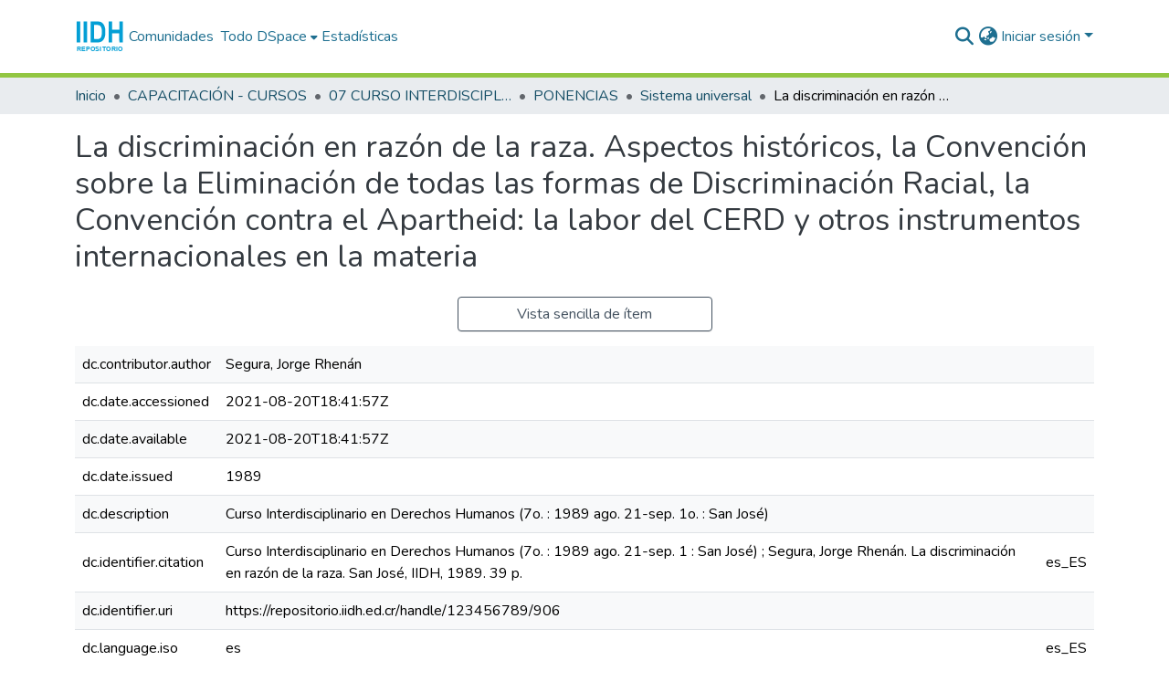

--- FILE ---
content_type: text/html; charset=utf-8
request_url: https://repositorio.iidh.ed.cr/items/10e6cb4c-58d2-43b4-8a4f-a14a65002add/full
body_size: 80747
content:
<!DOCTYPE html><html data-critters-container="" lang="es"><head>
  <meta charset="UTF-8">
  <base href="/">
  <title>La discriminación en razón de la raza. Aspectos históricos, la Convención sobre la Eliminación de todas las formas de Discriminación Racial, la Convención contra el Apartheid: la labor del CERD y otros instrumentos internacionales en la materia</title>
  <meta name="viewport" content="width=device-width,minimum-scale=1">
  <meta http-equiv="cache-control" content="no-store">
<link rel="stylesheet" href="styles.cf390c6bfbe7555f.css" media="print" onload="this.media='all'"><noscript><link rel="stylesheet" href="styles.cf390c6bfbe7555f.css"></noscript><link rel="stylesheet" type="text/css" class="theme-css" href="dspace-theme.css"><link rel="icon" href="assets/dspace/images/favicons/favicon.ico" sizes="any" class="theme-head-tag"><link rel="icon" href="assets/dspace/images/favicons/favicon.svg" type="image/svg+xml" class="theme-head-tag"><link rel="apple-touch-icon" href="assets/dspace/images/favicons/apple-touch-icon.png" class="theme-head-tag"><link rel="manifest" href="assets/dspace/images/favicons/manifest.webmanifest" class="theme-head-tag"><meta name="Generator" content="DSpace 9.1"><meta name="title" content="La discriminación en razón de la raza. Aspectos históricos, la Convención sobre la Eliminación de todas las formas de Discriminación Racial, la Convención contra el Apartheid: la labor del CERD y otros instrumentos internacionales en la materia"><meta name="citation_title" content="La discriminación en razón de la raza. Aspectos históricos, la Convención sobre la Eliminación de todas las formas de Discriminación Racial, la Convención contra el Apartheid: la labor del CERD y otros instrumentos internacionales en la materia"><meta name="citation_author" content="Segura, Jorge Rhenán"><meta name="citation_publication_date" content="1989"><meta name="citation_language" content="es"><meta name="citation_keywords" content="Discriminación; Séptimo Curso Interdisciplinario; Discriminación étnica; Instrumentos internacionales"><meta name="citation_abstract_html_url" content="https://repositorio.iidh.ed.cr/handle/123456789/906"><meta name="citation_publisher" content="IIDH"><style ng-app-id="dspace-angular">#skip-to-main-content[_ngcontent-dspace-angular-c667743561]{position:absolute;top:-40px;left:0;opacity:0;transition:opacity .3s;z-index:calc(var(--ds-nav-z-index) + 1);border-top-left-radius:0;border-top-right-radius:0;border-bottom-left-radius:0}#skip-to-main-content[_ngcontent-dspace-angular-c667743561]:focus{opacity:1;top:0}</style><style ng-app-id="dspace-angular">.notifications-wrapper{z-index:var(--bs-zindex-popover);text-align:right;overflow-wrap:break-word;word-wrap:break-word;-ms-word-break:break-all;word-break:break-all;word-break:break-word;hyphens:auto}.notifications-wrapper .notification{display:block}.notifications-wrapper.left{left:0}.notifications-wrapper.top{top:0}.notifications-wrapper.right{right:0}.notifications-wrapper.bottom{bottom:0}.notifications-wrapper.center{left:50%;transform:translate(-50%)}.notifications-wrapper.middle{top:50%;transform:translateY(-50%)}.notifications-wrapper.middle.center{transform:translate(-50%,-50%)}@media screen and (max-width: 576px){.notifications-wrapper{width:auto;left:0;right:0}}
</style><style ng-app-id="dspace-angular">.live-region[_ngcontent-dspace-angular-c315870698]{position:fixed;bottom:0;left:0;right:0;padding-left:60px;height:90px;line-height:18px;color:var(--bs-white);background-color:var(--bs-dark);opacity:.94;z-index:var(--ds-live-region-z-index)}</style><style ng-app-id="dspace-angular">[_nghost-dspace-angular-c3946170981]{--ds-header-navbar-border-bottom-style: solid var(--ds-header-navbar-border-bottom-height) var(--ds-header-navbar-border-bottom-color);--ds-expandable-navbar-border-top-style: solid var(--ds-expandable-navbar-border-top-height) var(--ds-expandable-navbar-border-top-color);--ds-expandable-navbar-height: calc(100vh - var(--ds-header-height))}[_nghost-dspace-angular-c3946170981]   div#header-navbar-wrapper[_ngcontent-dspace-angular-c3946170981]{position:relative;border-bottom:var(--ds-header-navbar-border-bottom-style)}[_nghost-dspace-angular-c3946170981]   div#header-navbar-wrapper[_ngcontent-dspace-angular-c3946170981]   div#mobile-navbar-wrapper[_ngcontent-dspace-angular-c3946170981]{width:100%;background-color:var(--ds-expandable-navbar-bg);position:absolute;z-index:var(--ds-nav-z-index);overflow:hidden}[_nghost-dspace-angular-c3946170981]   div#header-navbar-wrapper[_ngcontent-dspace-angular-c3946170981]   div#mobile-navbar-wrapper[_ngcontent-dspace-angular-c3946170981]   nav#collapsible-mobile-navbar[_ngcontent-dspace-angular-c3946170981]{min-height:var(--ds-expandable-navbar-height);height:auto;border-bottom:var(--ds-header-navbar-border-bottom-style)}[_nghost-dspace-angular-c3946170981]     .ds-menu-item, [_nghost-dspace-angular-c3946170981]     .ds-menu-toggler-wrapper{text-decoration:none}[_nghost-dspace-angular-c3946170981]     nav#desktop-navbar #main-site-navigation .ds-menu-item-wrapper, [_nghost-dspace-angular-c3946170981]     nav#desktop-navbar #main-site-navigation .ds-menu-item, [_nghost-dspace-angular-c3946170981]     nav#desktop-navbar #main-site-navigation .ds-menu-toggler-wrapper{display:flex;align-items:center;height:100%}[_nghost-dspace-angular-c3946170981]     nav#desktop-navbar #main-site-navigation .ds-menu-item{padding:var(--ds-navbar-item-vertical-padding) var(--ds-navbar-item-horizontal-padding)}[_nghost-dspace-angular-c3946170981]     nav#desktop-navbar #main-site-navigation .ds-menu-item, [_nghost-dspace-angular-c3946170981]     nav#desktop-navbar #main-site-navigation .ds-menu-toggler-wrapper{color:var(--ds-navbar-link-color)!important}[_nghost-dspace-angular-c3946170981]     nav#desktop-navbar #main-site-navigation .ds-menu-item:hover, [_nghost-dspace-angular-c3946170981]     nav#desktop-navbar #main-site-navigation .ds-menu-item:focus, [_nghost-dspace-angular-c3946170981]     nav#desktop-navbar #main-site-navigation .ds-menu-toggler-wrapper:hover, [_nghost-dspace-angular-c3946170981]     nav#desktop-navbar #main-site-navigation .ds-menu-toggler-wrapper:focus{color:var(--ds-navbar-link-color-hover)!important}[_nghost-dspace-angular-c3946170981]     nav#desktop-navbar #main-site-navigation .dropdown-menu .ds-menu-item{padding:var(--ds-navbar-dropdown-item-vertical-padding) var(--ds-navbar-dropdown-item-horizontal-padding)}[_nghost-dspace-angular-c3946170981]     nav#collapsible-mobile-navbar{border-top:var(--ds-expandable-navbar-border-top-style);padding-top:var(--ds-expandable-navbar-padding-top)}[_nghost-dspace-angular-c3946170981]     nav#collapsible-mobile-navbar #main-site-navigation .ds-menu-item{padding:var(--ds-expandable-navbar-item-vertical-padding) 0}</style><style ng-app-id="dspace-angular">[_nghost-dspace-angular-c2884197787]{position:fixed;left:0;top:0;z-index:var(--ds-sidebar-z-index)}[_nghost-dspace-angular-c2884197787]   nav#admin-sidebar[_ngcontent-dspace-angular-c2884197787]{max-width:var(--ds-admin-sidebar-fixed-element-width);display:flex;flex-direction:column;flex-wrap:nowrap}[_nghost-dspace-angular-c2884197787]   nav#admin-sidebar[_ngcontent-dspace-angular-c2884197787]   div#sidebar-top-level-items-container[_ngcontent-dspace-angular-c2884197787]{flex:1 1 auto;overflow-x:hidden;overflow-y:auto}[_nghost-dspace-angular-c2884197787]   nav#admin-sidebar[_ngcontent-dspace-angular-c2884197787]   div#sidebar-top-level-items-container[_ngcontent-dspace-angular-c2884197787]::-webkit-scrollbar{width:var(--ds-dark-scrollbar-width);height:3px}[_nghost-dspace-angular-c2884197787]   nav#admin-sidebar[_ngcontent-dspace-angular-c2884197787]   div#sidebar-top-level-items-container[_ngcontent-dspace-angular-c2884197787]::-webkit-scrollbar-button{background-color:var(--ds-dark-scrollbar-bg)}[_nghost-dspace-angular-c2884197787]   nav#admin-sidebar[_ngcontent-dspace-angular-c2884197787]   div#sidebar-top-level-items-container[_ngcontent-dspace-angular-c2884197787]::-webkit-scrollbar-track{background-color:var(--ds-dark-scrollbar-alt-bg)}[_nghost-dspace-angular-c2884197787]   nav#admin-sidebar[_ngcontent-dspace-angular-c2884197787]   div#sidebar-top-level-items-container[_ngcontent-dspace-angular-c2884197787]::-webkit-scrollbar-track-piece{background-color:var(--ds-dark-scrollbar-bg)}[_nghost-dspace-angular-c2884197787]   nav#admin-sidebar[_ngcontent-dspace-angular-c2884197787]   div#sidebar-top-level-items-container[_ngcontent-dspace-angular-c2884197787]::-webkit-scrollbar-thumb{height:50px;background-color:var(--ds-dark-scrollbar-fg);border-radius:3px}[_nghost-dspace-angular-c2884197787]   nav#admin-sidebar[_ngcontent-dspace-angular-c2884197787]   div#sidebar-top-level-items-container[_ngcontent-dspace-angular-c2884197787]::-webkit-scrollbar-corner{background-color:var(--ds-dark-scrollbar-alt-bg)}[_nghost-dspace-angular-c2884197787]   nav#admin-sidebar[_ngcontent-dspace-angular-c2884197787]   div#sidebar-top-level-items-container[_ngcontent-dspace-angular-c2884197787]::-webkit-resizer{background-color:var(--ds-dark-scrollbar-bg)}[_nghost-dspace-angular-c2884197787]   nav#admin-sidebar[_ngcontent-dspace-angular-c2884197787]   img#admin-sidebar-logo[_ngcontent-dspace-angular-c2884197787]{height:var(--ds-admin-sidebar-logo-height)}[_nghost-dspace-angular-c2884197787]   nav#admin-sidebar[_ngcontent-dspace-angular-c2884197787]     .sidebar-full-width-container{width:100%;padding-left:0;padding-right:0;margin-left:0;margin-right:0}[_nghost-dspace-angular-c2884197787]   nav#admin-sidebar[_ngcontent-dspace-angular-c2884197787]     .sidebar-item{padding-top:var(--ds-admin-sidebar-item-padding);padding-bottom:var(--ds-admin-sidebar-item-padding)}[_nghost-dspace-angular-c2884197787]   nav#admin-sidebar[_ngcontent-dspace-angular-c2884197787]     .sidebar-section-wrapper{display:flex;flex-direction:row;flex-wrap:nowrap;align-items:stretch}[_nghost-dspace-angular-c2884197787]   nav#admin-sidebar[_ngcontent-dspace-angular-c2884197787]     .sidebar-section-wrapper>.sidebar-fixed-element-wrapper{min-width:var(--ds-admin-sidebar-fixed-element-width);flex:1 1 auto;display:flex;flex-direction:row;justify-content:center;align-items:center}[_nghost-dspace-angular-c2884197787]   nav#admin-sidebar[_ngcontent-dspace-angular-c2884197787]     .sidebar-section-wrapper>.sidebar-collapsible-element-outer-wrapper{display:flex;flex-wrap:wrap;justify-content:flex-end;max-width:calc(100% - var(--ds-admin-sidebar-fixed-element-width));padding-left:var(--ds-dark-scrollbar-width);overflow-x:hidden}[_nghost-dspace-angular-c2884197787]   nav#admin-sidebar[_ngcontent-dspace-angular-c2884197787]     .sidebar-section-wrapper>.sidebar-collapsible-element-outer-wrapper>.sidebar-collapsible-element-inner-wrapper{min-width:calc(var(--ds-admin-sidebar-collapsible-element-width) - var(--ds-dark-scrollbar-width));height:100%;padding-right:var(--ds-admin-sidebar-item-padding)}[_nghost-dspace-angular-c2884197787]   nav#admin-sidebar[_ngcontent-dspace-angular-c2884197787]{background-color:var(--ds-admin-sidebar-bg)}[_nghost-dspace-angular-c2884197787]   nav#admin-sidebar[_ngcontent-dspace-angular-c2884197787]    {color:#fff}[_nghost-dspace-angular-c2884197787]   nav#admin-sidebar[_ngcontent-dspace-angular-c2884197787]     a{color:var(--ds-admin-sidebar-link-color);text-decoration:none}[_nghost-dspace-angular-c2884197787]   nav#admin-sidebar[_ngcontent-dspace-angular-c2884197787]     a:hover, [_nghost-dspace-angular-c2884197787]   nav#admin-sidebar[_ngcontent-dspace-angular-c2884197787]     a:focus{color:var(--ds-admin-sidebar-link-hover-color)}[_nghost-dspace-angular-c2884197787]   nav#admin-sidebar[_ngcontent-dspace-angular-c2884197787]   div#sidebar-header-container[_ngcontent-dspace-angular-c2884197787]{background-color:var(--ds-admin-sidebar-header-bg)}[_nghost-dspace-angular-c2884197787]   nav#admin-sidebar[_ngcontent-dspace-angular-c2884197787]   div#sidebar-header-container[_ngcontent-dspace-angular-c2884197787]   .sidebar-fixed-element-wrapper[_ngcontent-dspace-angular-c2884197787]{background-color:var(--ds-admin-sidebar-header-bg)}  .browser-firefox-windows{--ds-dark-scrollbar-width: 20px}</style><style ng-app-id="dspace-angular">[_nghost-dspace-angular-c3441605192]   div.simple-view-link[_ngcontent-dspace-angular-c3441605192]{text-align:center}[_nghost-dspace-angular-c3441605192]   div.simple-view-link[_ngcontent-dspace-angular-c3441605192]   a[_ngcontent-dspace-angular-c3441605192]{min-width:25%}</style><style ng-app-id="dspace-angular">@charset "UTF-8";.nav-breadcrumb[_ngcontent-dspace-angular-c5667486]{background-color:var(--ds-breadcrumb-bg)!important}.breadcrumb[_ngcontent-dspace-angular-c5667486]{border-radius:0;padding-bottom:calc(var(--ds-content-spacing) / 2);padding-top:calc(var(--ds-content-spacing) / 2);background-color:var(--ds-breadcrumb-bg)!important;padding-left:calc(var(--bs-spacer) * .75);padding-right:calc(var(--bs-spacer) * .75)}li.breadcrumb-item[_ngcontent-dspace-angular-c5667486]{display:flex}.breadcrumb-item-limiter[_ngcontent-dspace-angular-c5667486]{display:inline-block;max-width:var(--ds-breadcrumb-max-length)}.breadcrumb-item-limiter[_ngcontent-dspace-angular-c5667486] > *[_ngcontent-dspace-angular-c5667486]{max-width:100%;display:block}li.breadcrumb-item[_ngcontent-dspace-angular-c5667486]   a[_ngcontent-dspace-angular-c5667486]{color:var(--ds-breadcrumb-link-color)}li.breadcrumb-item.active[_ngcontent-dspace-angular-c5667486]{color:var(--ds-breadcrumb-link-active-color)}.breadcrumb-item[_ngcontent-dspace-angular-c5667486] + .breadcrumb-item[_ngcontent-dspace-angular-c5667486]:before{display:block;content:"\2022"!important}</style><style ng-app-id="dspace-angular">[_nghost-dspace-angular-c3962586071]   footer[_ngcontent-dspace-angular-c3962586071]{background-color:var(--ds-footer-bg);text-align:center;z-index:var(--ds-footer-z-index);border-top:var(--ds-footer-border);padding:var(--ds-footer-padding)}[_nghost-dspace-angular-c3962586071]   footer[_ngcontent-dspace-angular-c3962586071]   p[_ngcontent-dspace-angular-c3962586071]{margin:0}[_nghost-dspace-angular-c3962586071]   footer[_ngcontent-dspace-angular-c3962586071]   div[_ngcontent-dspace-angular-c3962586071] > img[_ngcontent-dspace-angular-c3962586071]{height:var(--ds-footer-logo-height)}[_nghost-dspace-angular-c3962586071]   footer[_ngcontent-dspace-angular-c3962586071]   .top-footer[_ngcontent-dspace-angular-c3962586071]{background-color:var(--ds-top-footer-bg);padding:var(--ds-footer-padding);margin:calc(var(--ds-footer-padding) * -1)}[_nghost-dspace-angular-c3962586071]   footer[_ngcontent-dspace-angular-c3962586071]   .bottom-footer[_ngcontent-dspace-angular-c3962586071]   .notify-enabled[_ngcontent-dspace-angular-c3962586071]{position:relative;margin-top:4px}[_nghost-dspace-angular-c3962586071]   footer[_ngcontent-dspace-angular-c3962586071]   .bottom-footer[_ngcontent-dspace-angular-c3962586071]   .notify-enabled[_ngcontent-dspace-angular-c3962586071]   .coar-notify-support-route[_ngcontent-dspace-angular-c3962586071]{padding:0 calc(var(--bs-spacer) / 2);color:inherit}[_nghost-dspace-angular-c3962586071]   footer[_ngcontent-dspace-angular-c3962586071]   .bottom-footer[_ngcontent-dspace-angular-c3962586071]   .notify-enabled[_ngcontent-dspace-angular-c3962586071]   .n-coar[_ngcontent-dspace-angular-c3962586071]{height:var(--ds-footer-n-coar-height);margin-bottom:8.5px}@media screen and (min-width: 768px){[_nghost-dspace-angular-c3962586071]   footer[_ngcontent-dspace-angular-c3962586071]   .bottom-footer[_ngcontent-dspace-angular-c3962586071]   .notify-enabled[_ngcontent-dspace-angular-c3962586071]{position:absolute;bottom:4px;right:0}}[_nghost-dspace-angular-c3962586071]   footer[_ngcontent-dspace-angular-c3962586071]   .bottom-footer[_ngcontent-dspace-angular-c3962586071]   ul[_ngcontent-dspace-angular-c3962586071]   li[_ngcontent-dspace-angular-c3962586071]{display:inline-flex}[_nghost-dspace-angular-c3962586071]   footer[_ngcontent-dspace-angular-c3962586071]   .bottom-footer[_ngcontent-dspace-angular-c3962586071]   ul[_ngcontent-dspace-angular-c3962586071]   li[_ngcontent-dspace-angular-c3962586071]   a[_ngcontent-dspace-angular-c3962586071], [_nghost-dspace-angular-c3962586071]   footer[_ngcontent-dspace-angular-c3962586071]   .bottom-footer[_ngcontent-dspace-angular-c3962586071]   ul[_ngcontent-dspace-angular-c3962586071]   li[_ngcontent-dspace-angular-c3962586071]   .btn-link[_ngcontent-dspace-angular-c3962586071]{padding:0 calc(var(--bs-spacer) / 2);color:inherit;font-size:.875em}[_nghost-dspace-angular-c3962586071]   footer[_ngcontent-dspace-angular-c3962586071]   .bottom-footer[_ngcontent-dspace-angular-c3962586071]   ul[_ngcontent-dspace-angular-c3962586071]   li[_ngcontent-dspace-angular-c3962586071]   a[_ngcontent-dspace-angular-c3962586071]:focus, [_nghost-dspace-angular-c3962586071]   footer[_ngcontent-dspace-angular-c3962586071]   .bottom-footer[_ngcontent-dspace-angular-c3962586071]   ul[_ngcontent-dspace-angular-c3962586071]   li[_ngcontent-dspace-angular-c3962586071]   .btn-link[_ngcontent-dspace-angular-c3962586071]:focus{box-shadow:none;text-decoration:underline}[_nghost-dspace-angular-c3962586071]   footer[_ngcontent-dspace-angular-c3962586071]   .bottom-footer[_ngcontent-dspace-angular-c3962586071]   ul[_ngcontent-dspace-angular-c3962586071]   li[_ngcontent-dspace-angular-c3962586071]   a[_ngcontent-dspace-angular-c3962586071]:focus-visible, [_nghost-dspace-angular-c3962586071]   footer[_ngcontent-dspace-angular-c3962586071]   .bottom-footer[_ngcontent-dspace-angular-c3962586071]   ul[_ngcontent-dspace-angular-c3962586071]   li[_ngcontent-dspace-angular-c3962586071]   .btn-link[_ngcontent-dspace-angular-c3962586071]:focus-visible{box-shadow:0 0 0 .2rem #ffffff80}[_nghost-dspace-angular-c3962586071]   footer[_ngcontent-dspace-angular-c3962586071]   .bottom-footer[_ngcontent-dspace-angular-c3962586071]   ul[_ngcontent-dspace-angular-c3962586071]   li[_ngcontent-dspace-angular-c3962586071]:not(:last-child):after{content:"";border-right:1px var(--bs-secondary) solid}[_nghost-dspace-angular-c3962586071]   footer[_ngcontent-dspace-angular-c3962586071]   .btn[_ngcontent-dspace-angular-c3962586071]{box-shadow:none}</style><style ng-app-id="dspace-angular">[_nghost-dspace-angular-c2321474845]   .simple-view-element[_ngcontent-dspace-angular-c2321474845]{margin-bottom:15px}[_nghost-dspace-angular-c2321474845]   .simple-view-element-header[_ngcontent-dspace-angular-c2321474845]{font-size:1.25rem}</style><style ng-app-id="dspace-angular">[_nghost-dspace-angular-c2820090530]   #main-site-header[_ngcontent-dspace-angular-c2820090530]{min-height:var(--ds-header-height);background-color:var(--ds-header-bg)}@media (min-width: 768px){[_nghost-dspace-angular-c2820090530]   #main-site-header[_ngcontent-dspace-angular-c2820090530]{height:var(--ds-header-height)}}[_nghost-dspace-angular-c2820090530]   #main-site-header-container[_ngcontent-dspace-angular-c2820090530]{min-height:var(--ds-header-height)}[_nghost-dspace-angular-c2820090530]   img#header-logo[_ngcontent-dspace-angular-c2820090530]{height:var(--ds-header-logo-height)}[_nghost-dspace-angular-c2820090530]   button#navbar-toggler[_ngcontent-dspace-angular-c2820090530]{color:var(--ds-header-icon-color)}[_nghost-dspace-angular-c2820090530]   button#navbar-toggler[_ngcontent-dspace-angular-c2820090530]:hover, [_nghost-dspace-angular-c2820090530]   button#navbar-toggler[_ngcontent-dspace-angular-c2820090530]:focus{color:var(--ds-header-icon-color-hover)}</style><style ng-app-id="dspace-angular">.ds-context-help-toggle[_ngcontent-dspace-angular-c2426259484]{color:var(--ds-header-icon-color);background-color:var(--ds-header-bg)}.ds-context-help-toggle[_ngcontent-dspace-angular-c2426259484]:hover, .ds-context-help-toggle[_ngcontent-dspace-angular-c2426259484]:focus{color:var(--ds-header-icon-color-hover)}</style><style ng-app-id="dspace-angular">@media screen and (min-width: 768px){dt[_ngcontent-dspace-angular-c2520227461]{text-align:right}}</style><style ng-app-id="dspace-angular">input[type=text][_ngcontent-dspace-angular-c475819354]{margin-top:calc(-.3 * var(--bs-font-size-base));background-color:#fff!important;border-color:var(--ds-header-icon-color);right:0}input[type=text].collapsed[_ngcontent-dspace-angular-c475819354]{opacity:0}.submit-icon[_ngcontent-dspace-angular-c475819354]{cursor:pointer;position:sticky;top:0;border:0!important;color:var(--ds-header-icon-color)}.submit-icon[_ngcontent-dspace-angular-c475819354]:hover, .submit-icon[_ngcontent-dspace-angular-c475819354]:focus{color:var(--ds-header-icon-color-hover)}@media screen and (max-width: 768px){.query[_ngcontent-dspace-angular-c475819354]:focus{max-width:250px!important;width:40vw!important}}</style><style ng-app-id="dspace-angular">.dropdown-toggle[_ngcontent-dspace-angular-c1918186025]:after{display:none}.dropdown-toggle[_ngcontent-dspace-angular-c1918186025]{color:var(--ds-header-icon-color)}.dropdown-toggle[_ngcontent-dspace-angular-c1918186025]:hover, .dropdown-toggle[_ngcontent-dspace-angular-c1918186025]:focus{color:var(--ds-header-icon-color-hover)}.dropdown-item[_ngcontent-dspace-angular-c1918186025]{cursor:pointer}</style><style ng-app-id="dspace-angular">#loginDropdownMenu[_ngcontent-dspace-angular-c2631332583], #logoutDropdownMenu[_ngcontent-dspace-angular-c2631332583]{min-width:330px;z-index:1002}#loginDropdownMenu[_ngcontent-dspace-angular-c2631332583]{min-height:75px}.dropdown-item.active[_ngcontent-dspace-angular-c2631332583], .dropdown-item[_ngcontent-dspace-angular-c2631332583]:active, .dropdown-item[_ngcontent-dspace-angular-c2631332583]:hover, .dropdown-item[_ngcontent-dspace-angular-c2631332583]:focus{background-color:#0000!important}.loginLink[_ngcontent-dspace-angular-c2631332583], .dropdownLogin[_ngcontent-dspace-angular-c2631332583], .logoutLink[_ngcontent-dspace-angular-c2631332583], .dropdownLogout[_ngcontent-dspace-angular-c2631332583]{color:var(--ds-header-icon-color)}.loginLink[_ngcontent-dspace-angular-c2631332583]:hover, .loginLink[_ngcontent-dspace-angular-c2631332583]:focus, .dropdownLogin[_ngcontent-dspace-angular-c2631332583]:hover, .dropdownLogin[_ngcontent-dspace-angular-c2631332583]:focus, .logoutLink[_ngcontent-dspace-angular-c2631332583]:hover, .logoutLink[_ngcontent-dspace-angular-c2631332583]:focus, .dropdownLogout[_ngcontent-dspace-angular-c2631332583]:hover, .dropdownLogout[_ngcontent-dspace-angular-c2631332583]:focus{color:var(--ds-header-icon-color-hover)}.dropdownLogin[_ngcontent-dspace-angular-c2631332583]:not(:focus-visible).active, .dropdownLogin[_ngcontent-dspace-angular-c2631332583]:not(:focus-visible):active, .dropdownLogin[_ngcontent-dspace-angular-c2631332583]:not(:focus-visible).active:focus, .dropdownLogin[_ngcontent-dspace-angular-c2631332583]:not(:focus-visible):active:focus, .dropdownLogout[_ngcontent-dspace-angular-c2631332583]:not(:focus-visible).active, .dropdownLogout[_ngcontent-dspace-angular-c2631332583]:not(:focus-visible):active, .dropdownLogout[_ngcontent-dspace-angular-c2631332583]:not(:focus-visible).active:focus, .dropdownLogout[_ngcontent-dspace-angular-c2631332583]:not(:focus-visible):active:focus{box-shadow:unset}.dropdown-toggle[_ngcontent-dspace-angular-c2631332583]:after{margin-left:0}</style><style ng-app-id="dspace-angular">.login-container[_ngcontent-dspace-angular-c1325963642]{max-width:350px}a[_ngcontent-dspace-angular-c1325963642]{white-space:normal;padding:.25rem .75rem}</style><style ng-app-id="dspace-angular">[_nghost-dspace-angular-c4026808668]     .card{margin-bottom:var(--ds-submission-sections-margin-bottom);overflow:unset}.section-focus[_ngcontent-dspace-angular-c4026808668]{border-radius:var(--bs-border-radius);box-shadow:var(--bs-btn-focus-box-shadow)}[_nghost-dspace-angular-c4026808668]     .card:first-of-type{border-bottom:var(--bs-card-border-width) solid var(--bs-card-border-color)!important;border-bottom-left-radius:var(--bs-card-border-radius)!important;border-bottom-right-radius:var(--bs-card-border-radius)!important}[_nghost-dspace-angular-c4026808668]     .card-header button{box-shadow:none!important;width:100%}</style><style ng-app-id="dspace-angular">.form-login[_ngcontent-dspace-angular-c1513559031]   .form-control[_ngcontent-dspace-angular-c1513559031]:focus{z-index:2}.form-login[_ngcontent-dspace-angular-c1513559031]   input[type=email][_ngcontent-dspace-angular-c1513559031]{margin-bottom:-1px;border-bottom-right-radius:0;border-bottom-left-radius:0}.form-login[_ngcontent-dspace-angular-c1513559031]   input[type=password][_ngcontent-dspace-angular-c1513559031]{border-top-left-radius:0;border-top-right-radius:0}.dropdown-item[_ngcontent-dspace-angular-c1513559031]{white-space:normal;padding:.25rem .75rem}</style><style ng-app-id="dspace-angular">[_nghost-dspace-angular-c721316482]   .ds-menu-item[_ngcontent-dspace-angular-c721316482]{display:inline-block}</style><style ng-app-id="dspace-angular">.btn-dark[_ngcontent-dspace-angular-c2003421933]{background-color:var(--ds-admin-sidebar-bg)}.dso-button-menu[_ngcontent-dspace-angular-c2003421933]{overflow:hidden}.dso-button-menu[_ngcontent-dspace-angular-c2003421933]   .dropdown-toggle[_ngcontent-dspace-angular-c2003421933]:after{content:"";width:0;height:0;border-style:solid;border-width:12px 12px 0 0;border-color:rgba(0,0,0,0) #627a91 rgba(0,0,0,0) rgba(0,0,0,0);border-bottom-right-radius:var(--bs-btn-border-radius-sm);right:0;bottom:0;position:absolute;overflow:hidden}ul.dropdown-menu[_ngcontent-dspace-angular-c2003421933]{background-color:var(--ds-admin-sidebar-bg);color:#fff}ul.dropdown-menu[_ngcontent-dspace-angular-c2003421933]     a{color:#fff}ul.dropdown-menu[_ngcontent-dspace-angular-c2003421933]     a.disabled{color:var(--bs-btn-link-disabled-color)}ul.dropdown-menu[_ngcontent-dspace-angular-c2003421933]   .disabled[_ngcontent-dspace-angular-c2003421933]{color:var(--bs-btn-link-disabled-color)}.dso-edit-menu-dropdown[_ngcontent-dspace-angular-c2003421933]{max-width:min(600px,75vw)}</style><style ng-app-id="dspace-angular">[_nghost-dspace-angular-c1379002931]   .ds-menu-item-wrapper[_ngcontent-dspace-angular-c1379002931]{position:relative}[_nghost-dspace-angular-c1379002931]   .dropdown-menu[_ngcontent-dspace-angular-c1379002931]{overflow:hidden;min-width:100%;top:100%;border:0;background-color:var(--ds-expandable-navbar-bg)}@media (min-width: 768px){[_nghost-dspace-angular-c1379002931]   .dropdown-menu[_ngcontent-dspace-angular-c1379002931]{border-top-left-radius:0;border-top-right-radius:0;background-color:var(--ds-navbar-dropdown-bg)}}[_nghost-dspace-angular-c1379002931]   .toggle-menu-icon[_ngcontent-dspace-angular-c1379002931], [_nghost-dspace-angular-c1379002931]   .toggle-menu-icon[_ngcontent-dspace-angular-c1379002931]:hover{text-decoration:none}</style><style ng-app-id="dspace-angular">[_nghost-dspace-angular-c830142487]   .ds-menu-item[_ngcontent-dspace-angular-c830142487]{display:inline-block}</style><meta name="citation_pdf_url" content="http://localhost:4000/bitstreams/2af39218-7c1b-4134-82b0-c9f9577a6e2b/download"><link href="https://repositorio.iidh.ed.cr/bitstreams/2af39218-7c1b-4134-82b0-c9f9577a6e2b/download" rel="item" type="application/pdf"><link href="https://repositorio.iidh.ed.cr/signposting/describedby/10e6cb4c-58d2-43b4-8a4f-a14a65002add" rel="describedby" type="application/vnd.datacite.datacite+xml"><link href="https://repositorio.iidh.ed.cr/handle/123456789/906" rel="cite-as"><link href="https://repositorio.iidh.ed.cr/signposting/linksets/10e6cb4c-58d2-43b4-8a4f-a14a65002add" rel="linkset" type="application/linkset"><link href="https://repositorio.iidh.ed.cr/signposting/linksets/10e6cb4c-58d2-43b4-8a4f-a14a65002add/json" rel="linkset" type="application/linkset+json"><link href="https://schema.org/AboutPage" rel="type"><link href="https://schema.org/ScholarlyArticle" rel="type"><style ng-app-id="dspace-angular">[_nghost-dspace-angular-c33399881]   .dropdown-toggle[_ngcontent-dspace-angular-c33399881]:after{display:none}[_nghost-dspace-angular-c33399881]   .dropdown-item[_ngcontent-dspace-angular-c33399881]{padding-left:20px}</style><style ng-app-id="dspace-angular">.limit-width[_ngcontent-dspace-angular-c4263450890]{max-width:var(--ds-thumbnail-max-width)}img[_ngcontent-dspace-angular-c4263450890]{max-width:100%}.outer[_ngcontent-dspace-angular-c4263450890]{position:relative}.outer[_ngcontent-dspace-angular-c4263450890]:before{display:block;content:"";width:100%;padding-top:141.4285714286%}.outer[_ngcontent-dspace-angular-c4263450890] > .inner[_ngcontent-dspace-angular-c4263450890]{position:absolute;inset:0}.outer[_ngcontent-dspace-angular-c4263450890] > .inner[_ngcontent-dspace-angular-c4263450890] > .thumbnail-placeholder[_ngcontent-dspace-angular-c4263450890]{background:var(--ds-thumbnail-placeholder-background);border:var(--ds-thumbnail-placeholder-border);color:var(--ds-thumbnail-placeholder-color);font-weight:700}.outer[_ngcontent-dspace-angular-c4263450890] > .inner[_ngcontent-dspace-angular-c4263450890] > .centered[_ngcontent-dspace-angular-c4263450890]{width:100%;height:100%;display:flex;justify-content:center;align-items:center;text-align:center}</style><style ng-app-id="dspace-angular">.request-a-copy-access-icon[_ngcontent-dspace-angular-c640955732]{color:var(--bs-success)}.btn-download[_ngcontent-dspace-angular-c640955732]{width:fit-content}</style><style ng-app-id="dspace-angular">.loader[_ngcontent-dspace-angular-c3756343280]{margin:0 25px}span[_ngcontent-dspace-angular-c3756343280]{display:block;margin:0 auto}span[class*=l-][_ngcontent-dspace-angular-c3756343280]{height:4px;width:4px;background:#000;display:inline-block;margin:12px 2px;border-radius:100%;-webkit-border-radius:100%;-moz-border-radius:100%;-webkit-animation:_ngcontent-dspace-angular-c3756343280_loader 2s infinite;-webkit-animation-timing-function:cubic-bezier(.03,.615,.995,.415);-webkit-animation-fill-mode:both;-moz-animation:loader 2s infinite;-moz-animation-timing-function:cubic-bezier(.03,.615,.995,.415);-moz-animation-fill-mode:both;-ms-animation:loader 2s infinite;-ms-animation-timing-function:cubic-bezier(.03,.615,.995,.415);-ms-animation-fill-mode:both;animation:_ngcontent-dspace-angular-c3756343280_loader 2s infinite;animation-timing-function:cubic-bezier(.03,.615,.995,.415);animation-fill-mode:both}span.l-1[_ngcontent-dspace-angular-c3756343280]{animation-delay:1s;-ms-animation-delay:1s;-moz-animation-delay:1s}span.l-2[_ngcontent-dspace-angular-c3756343280]{animation-delay:.9s;-ms-animation-delay:.9s;-moz-animation-delay:.9s}span.l-3[_ngcontent-dspace-angular-c3756343280]{animation-delay:.8s;-ms-animation-delay:.8s;-moz-animation-delay:.8s}span.l-4[_ngcontent-dspace-angular-c3756343280]{animation-delay:.7s;-ms-animation-delay:.7s;-moz-animation-delay:.7s}span.l-5[_ngcontent-dspace-angular-c3756343280]{animation-delay:.6s;-ms-animation-delay:.6s;-moz-animation-delay:.6s}span.l-6[_ngcontent-dspace-angular-c3756343280]{animation-delay:.5s;-ms-animation-delay:.5s;-moz-animation-delay:.5s}span.l-7[_ngcontent-dspace-angular-c3756343280]{animation-delay:.4s;-ms-animation-delay:.4s;-moz-animation-delay:.4s}span.l-8[_ngcontent-dspace-angular-c3756343280]{animation-delay:.3s;-ms-animation-delay:.3s;-moz-animation-delay:.3s}span.l-9[_ngcontent-dspace-angular-c3756343280]{animation-delay:.2s;-ms-animation-delay:.2s;-moz-animation-delay:.2s}span.l-9[_ngcontent-dspace-angular-c3756343280]{animation-delay:.1s;-ms-animation-delay:.1s;-moz-animation-delay:.1s}span.l-10[_ngcontent-dspace-angular-c3756343280]{animation-delay:0s;-ms-animation-delay:0s;-moz-animation-delay:0s}@keyframes _ngcontent-dspace-angular-c3756343280_loader{0%{transform:translate(-30px);opacity:0}25%{opacity:1}50%{transform:translate(30px);opacity:0}to{opacity:0}}.spinner[_ngcontent-dspace-angular-c3756343280]{color:var(--bs-gray-600)}</style><style ng-app-id="dspace-angular">span[_ngcontent-dspace-angular-c2583449024]{white-space:normal}</style></head>

<body>
  <ds-app _nghost-dspace-angular-c1010256252="" ng-version="18.2.13" ng-server-context="ssr"><ds-root _ngcontent-dspace-angular-c1010256252="" data-used-theme="base"><ds-base-root _nghost-dspace-angular-c667743561="" class="ng-tns-c667743561-0 ng-star-inserted"><button _ngcontent-dspace-angular-c667743561="" id="skip-to-main-content" class="sr-only ng-tns-c667743561-0"> Saltar al contenido principal
</button><div _ngcontent-dspace-angular-c667743561="" class="outer-wrapper ng-tns-c667743561-0 ng-trigger ng-trigger-slideSidebarPadding" style="padding-left: 0;"><ds-admin-sidebar _ngcontent-dspace-angular-c667743561="" class="ng-tns-c667743561-0" data-used-theme="base"><ds-base-admin-sidebar _nghost-dspace-angular-c2884197787="" class="ng-tns-c2884197787-2 ng-star-inserted" style=""><!----></ds-base-admin-sidebar><!----></ds-admin-sidebar><div _ngcontent-dspace-angular-c667743561="" class="inner-wrapper ng-tns-c667743561-0"><ds-system-wide-alert-banner _ngcontent-dspace-angular-c667743561="" class="ng-tns-c667743561-0" _nghost-dspace-angular-c4054538046=""><!----></ds-system-wide-alert-banner><ds-header-navbar-wrapper _ngcontent-dspace-angular-c667743561="" class="ng-tns-c667743561-0" data-used-theme="dspace"><ds-themed-header-navbar-wrapper _nghost-dspace-angular-c3946170981="" class="ng-tns-c3946170981-1 ng-star-inserted" style=""><div _ngcontent-dspace-angular-c3946170981="" id="header-navbar-wrapper" class="ng-tns-c3946170981-1"><ds-header _ngcontent-dspace-angular-c3946170981="" class="ng-tns-c3946170981-1" data-used-theme="dspace"><ds-themed-header _nghost-dspace-angular-c2820090530="" class="ng-star-inserted"><header _ngcontent-dspace-angular-c2820090530="" id="main-site-header"><div _ngcontent-dspace-angular-c2820090530="" id="main-site-header-container" class="container h-100 d-flex flex-row align-items-center justify-content-between gapx-3 gapy-2"><div _ngcontent-dspace-angular-c2820090530="" id="header-left" class="h-100 flex-fill d-flex flex-row flex-nowrap justify-content-start align-items-center gapx-3 flex-grow-1" role="presentation"><a _ngcontent-dspace-angular-c2820090530="" routerlink="/home" role="button" tabindex="0" class="d-block my-2 my-md-0" aria-label="Inicio" href="/home"><img _ngcontent-dspace-angular-c2820090530="" id="header-logo" src="assets/images/dspace-logo.svg" alt="Logotipo del repositorio"></a><nav _ngcontent-dspace-angular-c2820090530="" id="desktop-navbar" class="navbar navbar-expand p-0 align-items-stretch align-self-stretch flex-grow-1 flex-shrink-1 ng-star-inserted" aria-label="Barra de navegación principal"><ds-navbar _ngcontent-dspace-angular-c2820090530="" data-used-theme="dspace"><ds-themed-navbar _nghost-dspace-angular-c2580205027="" class="ng-tns-c2580205027-4 ng-star-inserted" style=""><!----><div _ngcontent-dspace-angular-c2580205027="" role="menubar" id="main-site-navigation" class="navbar-nav flex-shrink-1 h-100 align-items-md-stretch gapx-3 ng-tns-c2580205027-4 navbar-nav-desktop"><ds-navbar-section _nghost-dspace-angular-c693881525="" class="ng-star-inserted" style=""><div _ngcontent-dspace-angular-c693881525="" class="ds-menu-item-wrapper text-md-center" id="navbar-section-public_0_0"><ds-link-menu-item _nghost-dspace-angular-c721316482="" class="ng-star-inserted"><a _ngcontent-dspace-angular-c721316482="" role="menuitem" href="/community-list" tabindex="0" class="ds-menu-item" data-test="link-menu-item.menu.section.browse_global_communities_and_collections">Comunidades</a></ds-link-menu-item><!----></div></ds-navbar-section><!----><ds-expandable-navbar-section class="ng-star-inserted" style="" data-used-theme="base"><ds-base-expandable-navbar-section _nghost-dspace-angular-c1379002931="" class="ng-tns-c1379002931-9 ng-star-inserted"><div _ngcontent-dspace-angular-c1379002931="" data-test="navbar-section-wrapper" class="ds-menu-item-wrapper text-md-center ng-tns-c1379002931-9 ng-star-inserted" id="expandable-navbar-section-public_1_0"><a _ngcontent-dspace-angular-c1379002931="" href="javascript:void(0);" routerlinkactive="active" role="menuitem" aria-haspopup="menu" data-test="navbar-section-toggler" class="d-flex flex-row flex-nowrap align-items-center gapx-1 ds-menu-toggler-wrapper ng-tns-c1379002931-9" aria-expanded="false" aria-controls="expandable-navbar-section-public_1_0-dropdown"><span _ngcontent-dspace-angular-c1379002931="" class="flex-fill ng-tns-c1379002931-9"><ds-text-menu-item _nghost-dspace-angular-c830142487="" class="ng-star-inserted"><span _ngcontent-dspace-angular-c830142487="" tabindex="0" role="button" class="ds-menu-item">Todo DSpace</span></ds-text-menu-item><!----></span><i _ngcontent-dspace-angular-c1379002931="" aria-hidden="true" class="fas fa-caret-down fa-xs toggle-menu-icon ng-tns-c1379002931-9"></i></a><!----></div><!----></ds-base-expandable-navbar-section><!----></ds-expandable-navbar-section><!----><ds-navbar-section _nghost-dspace-angular-c693881525="" class="ng-star-inserted" style=""><div _ngcontent-dspace-angular-c693881525="" class="ds-menu-item-wrapper text-md-center" id="navbar-section-public_2_0"><ds-link-menu-item _nghost-dspace-angular-c721316482="" class="ng-star-inserted"><a _ngcontent-dspace-angular-c721316482="" role="menuitem" href="/statistics/items/10e6cb4c-58d2-43b4-8a4f-a14a65002add" tabindex="0" class="ds-menu-item" data-test="link-menu-item.menu.section.statistics">Estadísticas</a></ds-link-menu-item><!----></div></ds-navbar-section><!----><!----></div></ds-themed-navbar><!----></ds-navbar></nav><!----></div><div _ngcontent-dspace-angular-c2820090530="" id="header-right" class="h-100 d-flex flex-row flex-nowrap flex-shrink-0 justify-content-end align-items-center gapx-1 ms-auto"><ds-search-navbar _ngcontent-dspace-angular-c2820090530="" data-used-theme="base"><ds-base-search-navbar _nghost-dspace-angular-c475819354="" class="ng-tns-c475819354-5 ng-star-inserted" style=""><div _ngcontent-dspace-angular-c475819354="" class="ng-tns-c475819354-5" title="Buscar"><div _ngcontent-dspace-angular-c475819354="" class="d-inline-block position-relative ng-tns-c475819354-5"><form _ngcontent-dspace-angular-c475819354="" novalidate="" autocomplete="on" class="d-flex ng-tns-c475819354-5 ng-untouched ng-pristine ng-valid"><input _ngcontent-dspace-angular-c475819354="" name="query" formcontrolname="query" type="text" class="d-inline-block bg-transparent position-absolute form-control dropdown-menu-end p1 ng-tns-c475819354-5 display ng-trigger ng-trigger-toggleAnimation ng-untouched ng-pristine ng-valid" placeholder="" tabindex="-1" aria-label="Buscar" value="" style="width: 0; opacity: 0;"><button _ngcontent-dspace-angular-c475819354="" type="button" tabindex="0" role="button" class="submit-icon btn btn-link btn-link-inline ng-tns-c475819354-5" aria-label="Buscar"><em _ngcontent-dspace-angular-c475819354="" class="fas fa-search fa-lg fa-fw ng-tns-c475819354-5"></em></button></form></div></div></ds-base-search-navbar><!----></ds-search-navbar><div _ngcontent-dspace-angular-c2820090530="" role="toolbar" class="h-100 d-flex flex-row flex-nowrap align-items-center gapx-1"><ds-lang-switch _ngcontent-dspace-angular-c2820090530="" data-used-theme="base"><ds-base-lang-switch _nghost-dspace-angular-c1918186025="" class="ng-star-inserted" style=""><div _ngcontent-dspace-angular-c1918186025="" ngbdropdown="" display="dynamic" placement="bottom-right" class="navbar-nav ng-star-inserted dropdown"><button _ngcontent-dspace-angular-c1918186025="" role="button" aria-controls="language-menu-list" aria-haspopup="menu" data-bs-toggle="dropdown" ngbdropdowntoggle="" data-test="lang-switch" tabindex="0" class="dropdown-toggle btn btn-link px-0" title="Cambio de idioma" aria-label="Cambio de idioma" aria-expanded="false"><i _ngcontent-dspace-angular-c1918186025="" class="fas fa-globe-asia fa-lg fa-fw"></i></button><div _ngcontent-dspace-angular-c1918186025="" ngbdropdownmenu="" id="language-menu-list" role="listbox" class="dropdown-menu" aria-label="Cambio de idioma"><div _ngcontent-dspace-angular-c1918186025="" tabindex="0" role="option" class="dropdown-item ng-star-inserted" lang="en" aria-selected="false"> English </div><div _ngcontent-dspace-angular-c1918186025="" tabindex="0" role="option" class="dropdown-item active ng-star-inserted" lang="es" aria-selected="true"> Español </div><!----></div></div><!----></ds-base-lang-switch><!----></ds-lang-switch><ds-context-help-toggle _ngcontent-dspace-angular-c2820090530="" _nghost-dspace-angular-c2426259484="" class="d-none"><!----></ds-context-help-toggle><ds-impersonate-navbar _ngcontent-dspace-angular-c2820090530="" class="d-none"><!----></ds-impersonate-navbar><ds-auth-nav-menu _ngcontent-dspace-angular-c2820090530="" data-used-theme="base"><ds-base-auth-nav-menu _nghost-dspace-angular-c2631332583="" class="ng-tns-c2631332583-6 ng-star-inserted" style=""><div _ngcontent-dspace-angular-c2631332583="" data-test="auth-nav" class="navbar-nav me-auto ng-tns-c2631332583-6 ng-star-inserted"><div _ngcontent-dspace-angular-c2631332583="" class="nav-item ng-tns-c2631332583-6 ng-star-inserted"><div _ngcontent-dspace-angular-c2631332583="" ngbdropdown="" display="dynamic" placement="bottom-right" class="d-inline-block ng-tns-c2631332583-6 ng-trigger ng-trigger-fadeInOut dropdown"><button _ngcontent-dspace-angular-c2631332583="" role="button" tabindex="0" aria-haspopup="menu" aria-controls="loginDropdownMenu" ngbdropdowntoggle="" class="dropdown-toggle dropdownLogin btn btn-link px-0 ng-tns-c2631332583-6" aria-label="Iniciar sesión" aria-expanded="false"> Iniciar sesión </button><div _ngcontent-dspace-angular-c2631332583="" id="loginDropdownMenu" ngbdropdownmenu="" role="dialog" aria-modal="true" class="ng-tns-c2631332583-6 dropdown-menu" aria-label="Iniciar sesión"><ds-log-in _ngcontent-dspace-angular-c2631332583="" class="ng-tns-c2631332583-6" data-used-theme="base"><ds-base-log-in _nghost-dspace-angular-c1325963642="" class="ng-star-inserted"><!----><div _ngcontent-dspace-angular-c1325963642="" class="px-4 py-3 mx-auto login-container ng-star-inserted"><ds-log-in-container _ngcontent-dspace-angular-c1325963642="" _nghost-dspace-angular-c4026808668="" class="ng-star-inserted"><ds-log-in-password _nghost-dspace-angular-c1513559031="" class="ng-tns-c1513559031-7 ng-star-inserted"><form _ngcontent-dspace-angular-c1513559031="" novalidate="" class="form-login ng-tns-c1513559031-7 ng-untouched ng-pristine ng-invalid"><input _ngcontent-dspace-angular-c1513559031="" autocomplete="username" autofocus="" formcontrolname="email" required="" type="email" class="form-control form-control-lg position-relative ng-tns-c1513559031-7 ng-untouched ng-pristine ng-invalid" placeholder="Correo electrónico" aria-label="Correo electrónico" value=""><input _ngcontent-dspace-angular-c1513559031="" autocomplete="current-password" formcontrolname="password" required="" type="password" class="form-control form-control-lg position-relative mb-3 ng-tns-c1513559031-7 ng-untouched ng-pristine ng-invalid" placeholder="Contraseña" aria-label="Contraseña" value=""><!----><!----><button _ngcontent-dspace-angular-c1513559031="" type="submit" role="button" tabindex="0" class="btn btn-lg btn-primary w-100 ng-tns-c1513559031-7 disabled" aria-disabled="true"><i _ngcontent-dspace-angular-c1513559031="" class="fas fa-sign-in-alt ng-tns-c1513559031-7"></i> Iniciar sesión</button></form><div _ngcontent-dspace-angular-c1513559031="" class="mt-2 ng-tns-c1513559031-7 ng-star-inserted"><a _ngcontent-dspace-angular-c1513559031="" tabindex="0" class="dropdown-item ng-tns-c1513559031-7 ng-star-inserted" href="/register">¿Nuevo Usuario? Pulse aquí para registrarse</a><!----><a _ngcontent-dspace-angular-c1513559031="" tabindex="0" class="dropdown-item ng-tns-c1513559031-7 ng-star-inserted" href="/forgot">¿Has olvidado tu contraseña?</a><!----></div><!----></ds-log-in-password><!----></ds-log-in-container><!----><!----></div><!----></ds-base-log-in><!----></ds-log-in></div></div></div><!----><!----></div><!----><!----></ds-base-auth-nav-menu><!----></ds-auth-nav-menu></div><!----></div></div></header></ds-themed-header><!----></ds-header><!----></div></ds-themed-header-navbar-wrapper><!----></ds-header-navbar-wrapper><ds-breadcrumbs _ngcontent-dspace-angular-c667743561="" class="ng-tns-c667743561-0" data-used-theme="base"><ds-base-breadcrumbs _nghost-dspace-angular-c5667486="" class="ng-star-inserted" style=""><nav _ngcontent-dspace-angular-c5667486="" aria-label="breadcrumb" class="nav-breadcrumb ng-star-inserted" style=""><ol _ngcontent-dspace-angular-c5667486="" class="container breadcrumb my-0"><li _ngcontent-dspace-angular-c5667486="" class="breadcrumb-item ng-star-inserted"><div _ngcontent-dspace-angular-c5667486="" class="breadcrumb-item-limiter"><a _ngcontent-dspace-angular-c5667486="" placement="bottom" role="link" tabindex="0" class="text-truncate" href="/">Inicio</a><!----></div></li><!----><li _ngcontent-dspace-angular-c5667486="" class="breadcrumb-item ng-star-inserted"><div _ngcontent-dspace-angular-c5667486="" class="breadcrumb-item-limiter"><a _ngcontent-dspace-angular-c5667486="" placement="bottom" role="link" tabindex="0" class="text-truncate" href="/communities/59eddf6d-33eb-4794-b9ab-02a2f3e97f5c">CAPACITACIÓN - CURSOS</a><!----></div></li><!----><li _ngcontent-dspace-angular-c5667486="" class="breadcrumb-item ng-star-inserted"><div _ngcontent-dspace-angular-c5667486="" class="breadcrumb-item-limiter"><a _ngcontent-dspace-angular-c5667486="" placement="bottom" role="link" tabindex="0" class="text-truncate" href="/communities/3f02ef4c-c6b0-468d-9924-3e14e6836882">07 CURSO INTERDISCIPLINARIO EN DERECHOS HUMANOS (7o. : 1989 ago. 21- sep. 1 : San José)</a><!----></div></li><!----><li _ngcontent-dspace-angular-c5667486="" class="breadcrumb-item ng-star-inserted"><div _ngcontent-dspace-angular-c5667486="" class="breadcrumb-item-limiter"><a _ngcontent-dspace-angular-c5667486="" placement="bottom" role="link" tabindex="0" class="text-truncate" href="/communities/95a549ff-4071-4e42-990b-48daba2126fe">PONENCIAS</a><!----></div></li><!----><li _ngcontent-dspace-angular-c5667486="" class="breadcrumb-item ng-star-inserted"><div _ngcontent-dspace-angular-c5667486="" class="breadcrumb-item-limiter"><a _ngcontent-dspace-angular-c5667486="" placement="bottom" role="link" tabindex="0" class="text-truncate" href="/collections/54fd3781-9d7f-41f8-a6a3-04f790c134ae">Sistema universal</a><!----></div></li><!----><li _ngcontent-dspace-angular-c5667486="" aria-current="page" class="breadcrumb-item active ng-star-inserted"><div _ngcontent-dspace-angular-c5667486="" class="breadcrumb-item-limiter"><div _ngcontent-dspace-angular-c5667486="" class="text-truncate">La discriminación en razón de la raza. Aspectos históricos, la Convención sobre la Eliminación de todas las formas de Discriminación Racial, la Convención contra el Apartheid: la labor del CERD y otros instrumentos internacionales en la materia</div></div></li><!----><!----></ol></nav><!----><!----><!----><!----><!----></ds-base-breadcrumbs><!----></ds-breadcrumbs><main _ngcontent-dspace-angular-c667743561="" id="main-content" class="my-cs ng-tns-c667743561-0"><!----><div _ngcontent-dspace-angular-c667743561="" class="ng-tns-c667743561-0"><router-outlet _ngcontent-dspace-angular-c667743561="" class="ng-tns-c667743561-0"></router-outlet><ds-full-item-page class="ng-star-inserted" style="" data-used-theme="base"><ds-base-full-item-page _nghost-dspace-angular-c3441605192="" class="ng-tns-c3441605192-3 ng-star-inserted" style=""><div _ngcontent-dspace-angular-c3441605192="" class="container ng-tns-c3441605192-3 ng-star-inserted"><div _ngcontent-dspace-angular-c3441605192="" class="item-page ng-tns-c3441605192-3 ng-trigger ng-trigger-fadeInOut ng-star-inserted"><div _ngcontent-dspace-angular-c3441605192="" class="ng-tns-c3441605192-3 ng-star-inserted" style=""><ds-item-alerts _ngcontent-dspace-angular-c3441605192="" class="ng-tns-c3441605192-3" data-used-theme="base"><ds-base-item-alerts _nghost-dspace-angular-c346033494="" class="ng-star-inserted"><div _ngcontent-dspace-angular-c346033494=""><!----><!----></div></ds-base-item-alerts><!----></ds-item-alerts><ds-item-versions-notice _ngcontent-dspace-angular-c3441605192="" class="ng-tns-c3441605192-3"><!----></ds-item-versions-notice><div _ngcontent-dspace-angular-c3441605192="" class="full-item-info ng-tns-c3441605192-3 ng-star-inserted"><div _ngcontent-dspace-angular-c3441605192="" class="d-flex flex-row ng-tns-c3441605192-3"><ds-item-page-title-field _ngcontent-dspace-angular-c3441605192="" class="me-auto ng-tns-c3441605192-3" data-used-theme="base"><ds-base-item-page-title-field class="ng-star-inserted"><h1 class="item-page-title-field"><!----><span class="dont-break-out">La discriminación en razón de la raza. Aspectos históricos, la Convención sobre la Eliminación de todas las formas de Discriminación Racial, la Convención contra el Apartheid: la labor del CERD y otros instrumentos internacionales en la materia</span></h1></ds-base-item-page-title-field><!----></ds-item-page-title-field><ds-dso-edit-menu _ngcontent-dspace-angular-c3441605192="" class="ng-tns-c3441605192-3" _nghost-dspace-angular-c2948902503=""><div _ngcontent-dspace-angular-c2948902503="" role="menubar" class="dso-edit-menu d-flex"><div _ngcontent-dspace-angular-c2948902503="" class="ms-1 ng-star-inserted" style=""><ds-dso-edit-menu-expandable-section _nghost-dspace-angular-c2003421933="" class="ng-star-inserted"><!----></ds-dso-edit-menu-expandable-section><!----></div><!----></div></ds-dso-edit-menu></div><div _ngcontent-dspace-angular-c3441605192="" class="simple-view-link my-3 ng-tns-c3441605192-3 ng-star-inserted"><a _ngcontent-dspace-angular-c3441605192="" class="btn btn-outline-primary ng-tns-c3441605192-3" href="/items/10e6cb4c-58d2-43b4-8a4f-a14a65002add"> Vista sencilla de ítem </a></div><!----><div _ngcontent-dspace-angular-c3441605192="" class="table-responsive ng-tns-c3441605192-3"><table _ngcontent-dspace-angular-c3441605192="" class="table table-striped ng-tns-c3441605192-3"><tbody _ngcontent-dspace-angular-c3441605192="" class="ng-tns-c3441605192-3"><tr _ngcontent-dspace-angular-c3441605192="" class="ng-tns-c3441605192-3 ng-star-inserted"><td _ngcontent-dspace-angular-c3441605192="" class="ng-tns-c3441605192-3">dc.contributor.author</td><td _ngcontent-dspace-angular-c3441605192="" class="ng-tns-c3441605192-3">Segura, Jorge Rhenán</td><td _ngcontent-dspace-angular-c3441605192="" class="ng-tns-c3441605192-3"></td></tr><!----><tr _ngcontent-dspace-angular-c3441605192="" class="ng-tns-c3441605192-3 ng-star-inserted"><td _ngcontent-dspace-angular-c3441605192="" class="ng-tns-c3441605192-3">dc.date.accessioned</td><td _ngcontent-dspace-angular-c3441605192="" class="ng-tns-c3441605192-3">2021-08-20T18:41:57Z</td><td _ngcontent-dspace-angular-c3441605192="" class="ng-tns-c3441605192-3"></td></tr><!----><tr _ngcontent-dspace-angular-c3441605192="" class="ng-tns-c3441605192-3 ng-star-inserted"><td _ngcontent-dspace-angular-c3441605192="" class="ng-tns-c3441605192-3">dc.date.available</td><td _ngcontent-dspace-angular-c3441605192="" class="ng-tns-c3441605192-3">2021-08-20T18:41:57Z</td><td _ngcontent-dspace-angular-c3441605192="" class="ng-tns-c3441605192-3"></td></tr><!----><tr _ngcontent-dspace-angular-c3441605192="" class="ng-tns-c3441605192-3 ng-star-inserted"><td _ngcontent-dspace-angular-c3441605192="" class="ng-tns-c3441605192-3">dc.date.issued</td><td _ngcontent-dspace-angular-c3441605192="" class="ng-tns-c3441605192-3">1989</td><td _ngcontent-dspace-angular-c3441605192="" class="ng-tns-c3441605192-3"></td></tr><!----><tr _ngcontent-dspace-angular-c3441605192="" class="ng-tns-c3441605192-3 ng-star-inserted"><td _ngcontent-dspace-angular-c3441605192="" class="ng-tns-c3441605192-3">dc.description</td><td _ngcontent-dspace-angular-c3441605192="" class="ng-tns-c3441605192-3">Curso Interdisciplinario en Derechos Humanos (7o. : 1989 ago. 21-sep. 1o. : San José)</td><td _ngcontent-dspace-angular-c3441605192="" class="ng-tns-c3441605192-3"></td></tr><!----><tr _ngcontent-dspace-angular-c3441605192="" class="ng-tns-c3441605192-3 ng-star-inserted"><td _ngcontent-dspace-angular-c3441605192="" class="ng-tns-c3441605192-3">dc.identifier.citation</td><td _ngcontent-dspace-angular-c3441605192="" class="ng-tns-c3441605192-3">Curso Interdisciplinario en Derechos Humanos (7o. : 1989 ago. 21-sep. 1 : San José) ; Segura, Jorge Rhenán. La discriminación en razón de la raza. San José, IIDH, 1989. 39 p.</td><td _ngcontent-dspace-angular-c3441605192="" class="ng-tns-c3441605192-3">es_ES</td></tr><!----><tr _ngcontent-dspace-angular-c3441605192="" class="ng-tns-c3441605192-3 ng-star-inserted"><td _ngcontent-dspace-angular-c3441605192="" class="ng-tns-c3441605192-3">dc.identifier.uri</td><td _ngcontent-dspace-angular-c3441605192="" class="ng-tns-c3441605192-3">https://repositorio.iidh.ed.cr/handle/123456789/906</td><td _ngcontent-dspace-angular-c3441605192="" class="ng-tns-c3441605192-3"></td></tr><!----><tr _ngcontent-dspace-angular-c3441605192="" class="ng-tns-c3441605192-3 ng-star-inserted"><td _ngcontent-dspace-angular-c3441605192="" class="ng-tns-c3441605192-3">dc.language.iso</td><td _ngcontent-dspace-angular-c3441605192="" class="ng-tns-c3441605192-3">es</td><td _ngcontent-dspace-angular-c3441605192="" class="ng-tns-c3441605192-3">es_ES</td></tr><!----><tr _ngcontent-dspace-angular-c3441605192="" class="ng-tns-c3441605192-3 ng-star-inserted"><td _ngcontent-dspace-angular-c3441605192="" class="ng-tns-c3441605192-3">dc.publisher</td><td _ngcontent-dspace-angular-c3441605192="" class="ng-tns-c3441605192-3">IIDH</td><td _ngcontent-dspace-angular-c3441605192="" class="ng-tns-c3441605192-3">es_ES</td></tr><!----><tr _ngcontent-dspace-angular-c3441605192="" class="ng-tns-c3441605192-3 ng-star-inserted"><td _ngcontent-dspace-angular-c3441605192="" class="ng-tns-c3441605192-3">dc.subject</td><td _ngcontent-dspace-angular-c3441605192="" class="ng-tns-c3441605192-3">Discriminación</td><td _ngcontent-dspace-angular-c3441605192="" class="ng-tns-c3441605192-3">es_ES</td></tr><tr _ngcontent-dspace-angular-c3441605192="" class="ng-tns-c3441605192-3 ng-star-inserted"><td _ngcontent-dspace-angular-c3441605192="" class="ng-tns-c3441605192-3">dc.subject</td><td _ngcontent-dspace-angular-c3441605192="" class="ng-tns-c3441605192-3">Séptimo Curso Interdisciplinario</td><td _ngcontent-dspace-angular-c3441605192="" class="ng-tns-c3441605192-3"></td></tr><tr _ngcontent-dspace-angular-c3441605192="" class="ng-tns-c3441605192-3 ng-star-inserted"><td _ngcontent-dspace-angular-c3441605192="" class="ng-tns-c3441605192-3">dc.subject</td><td _ngcontent-dspace-angular-c3441605192="" class="ng-tns-c3441605192-3">Discriminación étnica</td><td _ngcontent-dspace-angular-c3441605192="" class="ng-tns-c3441605192-3"></td></tr><tr _ngcontent-dspace-angular-c3441605192="" class="ng-tns-c3441605192-3 ng-star-inserted"><td _ngcontent-dspace-angular-c3441605192="" class="ng-tns-c3441605192-3">dc.subject</td><td _ngcontent-dspace-angular-c3441605192="" class="ng-tns-c3441605192-3">Instrumentos internacionales</td><td _ngcontent-dspace-angular-c3441605192="" class="ng-tns-c3441605192-3"></td></tr><!----><tr _ngcontent-dspace-angular-c3441605192="" class="ng-tns-c3441605192-3 ng-star-inserted"><td _ngcontent-dspace-angular-c3441605192="" class="ng-tns-c3441605192-3">dc.title</td><td _ngcontent-dspace-angular-c3441605192="" class="ng-tns-c3441605192-3">La discriminación en razón de la raza. Aspectos históricos, la Convención sobre la Eliminación de todas las formas de Discriminación Racial, la Convención contra el Apartheid: la labor del CERD y otros instrumentos internacionales en la materia</td><td _ngcontent-dspace-angular-c3441605192="" class="ng-tns-c3441605192-3">es_ES</td></tr><!----><tr _ngcontent-dspace-angular-c3441605192="" class="ng-tns-c3441605192-3 ng-star-inserted"><td _ngcontent-dspace-angular-c3441605192="" class="ng-tns-c3441605192-3">dc.type</td><td _ngcontent-dspace-angular-c3441605192="" class="ng-tns-c3441605192-3">Article</td><td _ngcontent-dspace-angular-c3441605192="" class="ng-tns-c3441605192-3">es_ES</td></tr><!----><!----></tbody></table></div><ds-item-page-full-file-section _ngcontent-dspace-angular-c3441605192="" class="ng-tns-c3441605192-3" data-used-theme="base"><ds-base-item-page-full-file-section _nghost-dspace-angular-c2520227461="" class="ng-star-inserted"><ds-metadata-field-wrapper _ngcontent-dspace-angular-c2520227461="" _nghost-dspace-angular-c2321474845=""><div _ngcontent-dspace-angular-c2321474845="" class="simple-view-element"><h2 _ngcontent-dspace-angular-c2321474845="" class="simple-view-element-header ng-star-inserted">Archivos</h2><!----><div _ngcontent-dspace-angular-c2321474845="" class="simple-view-element-body"><div _ngcontent-dspace-angular-c2520227461="" class="ng-star-inserted" style=""><div _ngcontent-dspace-angular-c2520227461="" class="ng-star-inserted"><h3 _ngcontent-dspace-angular-c2520227461="" class="h5 simple-view-element-header"> Bloque original </h3><ds-pagination _ngcontent-dspace-angular-c2520227461="" _nghost-dspace-angular-c33399881="" class="ng-star-inserted"><div _ngcontent-dspace-angular-c33399881="" id="p-obo" class="ng-star-inserted"><div _ngcontent-dspace-angular-c33399881="" class="pagination-masked clearfix top ng-star-inserted"><div _ngcontent-dspace-angular-c33399881="" class="row"><div _ngcontent-dspace-angular-c33399881="" class="col-auto pagination-info ng-star-inserted"><span _ngcontent-dspace-angular-c33399881="" class="align-middle hidden-xs-down">Mostrando </span><span _ngcontent-dspace-angular-c33399881="" class="align-middle">1 - 1 de 1</span></div><!----><div _ngcontent-dspace-angular-c33399881="" class="col"><!----><!----></div></div></div><!----><div _ngcontent-dspace-angular-c2520227461="" class="file-section row mb-3 ng-star-inserted"><div _ngcontent-dspace-angular-c2520227461="" class="col-3"><ds-thumbnail _ngcontent-dspace-angular-c2520227461="" data-used-theme="base"><ds-base-thumbnail _nghost-dspace-angular-c4263450890="" class="ng-star-inserted"><div _ngcontent-dspace-angular-c4263450890="" class="thumbnail limit-width"><div _ngcontent-dspace-angular-c4263450890="" class="thumbnail-content outer ng-star-inserted"><div _ngcontent-dspace-angular-c4263450890="" class="inner"><div _ngcontent-dspace-angular-c4263450890="" class="centered"><ds-loading _ngcontent-dspace-angular-c4263450890="" data-used-theme="base"><ds-base-loading _nghost-dspace-angular-c3756343280="" class="ng-star-inserted"><!----><div _ngcontent-dspace-angular-c3756343280="" role="status" aria-live="polite" class="spinner spinner-border ng-star-inserted"><span _ngcontent-dspace-angular-c3756343280="" class="sr-only">Cargando...</span></div><!----></ds-base-loading><!----></ds-loading></div></div></div><!----><img _ngcontent-dspace-angular-c4263450890="" class="thumbnail-content img-fluid d-none ng-star-inserted" src="" alt="Miniatura"><!----><!----></div></ds-base-thumbnail><!----></ds-thumbnail></div><div _ngcontent-dspace-angular-c2520227461="" class="col-7"><dl _ngcontent-dspace-angular-c2520227461="" class="row"><dt _ngcontent-dspace-angular-c2520227461="" class="col-md-4"> Nombre: </dt><dd _ngcontent-dspace-angular-c2520227461="" class="col-md-8">Discriminacion en razon de la raza.pdf</dd><dt _ngcontent-dspace-angular-c2520227461="" class="col-md-4"> Tamaño: </dt><dd _ngcontent-dspace-angular-c2520227461="" class="col-md-8">21.26 MB</dd><dt _ngcontent-dspace-angular-c2520227461="" class="col-md-4"> Formato: </dt><dd _ngcontent-dspace-angular-c2520227461="" class="col-md-8"> Adobe Portable Document Format </dd><!----></dl></div><div _ngcontent-dspace-angular-c2520227461="" class="col-2"><ds-file-download-link _ngcontent-dspace-angular-c2520227461="" cssclasses="btn btn-outline-primary btn-download" data-used-theme="base"><ds-base-file-download-link _nghost-dspace-angular-c640955732="" class="ng-star-inserted"><ds-access-status-badge _ngcontent-dspace-angular-c640955732="" class="ng-star-inserted" data-used-theme="base"><ds-base-access-status-badge _nghost-dspace-angular-c2583449024="" class="ng-star-inserted"><!----></ds-base-access-status-badge><!----></ds-access-status-badge><!----><a _ngcontent-dspace-angular-c640955732="" role="link" tabindex="0" class="d-block dont-break-out mb-1 btn btn-outline-primary btn-download" title="Descargar Discriminacion en razon de la raza.pdf" aria-label="Descargar Discriminacion en razon de la raza.pdf" target="_self" href="/bitstreams/2af39218-7c1b-4134-82b0-c9f9577a6e2b/download"><!----><!----><i _ngcontent-dspace-angular-c640955732="" class="fas fa-download d-inline ng-star-inserted"></i><!----><span _ngcontent-dspace-angular-c2520227461="" class="d-none d-md-inline ng-star-inserted"> Descargar </span><!----></a><!----></ds-base-file-download-link><!----></ds-file-download-link></div></div><!----><!----></div><!----></ds-pagination><!----></div><!----></div><!----><div _ngcontent-dspace-angular-c2520227461="" class="ng-star-inserted" style=""><div _ngcontent-dspace-angular-c2520227461="" class="ng-star-inserted"><h3 _ngcontent-dspace-angular-c2520227461="" class="h5 simple-view-element-header"> Bloque de licencias </h3><ds-pagination _ngcontent-dspace-angular-c2520227461="" _nghost-dspace-angular-c33399881="" class="ng-star-inserted"><div _ngcontent-dspace-angular-c33399881="" id="p-lbo" class="ng-star-inserted"><div _ngcontent-dspace-angular-c33399881="" class="pagination-masked clearfix top ng-star-inserted"><div _ngcontent-dspace-angular-c33399881="" class="row"><div _ngcontent-dspace-angular-c33399881="" class="col-auto pagination-info ng-star-inserted"><span _ngcontent-dspace-angular-c33399881="" class="align-middle hidden-xs-down">Mostrando </span><span _ngcontent-dspace-angular-c33399881="" class="align-middle">1 - 1 de 1</span></div><!----><div _ngcontent-dspace-angular-c33399881="" class="col"><!----><!----></div></div></div><!----><div _ngcontent-dspace-angular-c2520227461="" class="file-section row ng-star-inserted"><div _ngcontent-dspace-angular-c2520227461="" class="col-3"><ds-thumbnail _ngcontent-dspace-angular-c2520227461="" data-used-theme="base"><ds-base-thumbnail _nghost-dspace-angular-c4263450890="" class="ng-star-inserted"><div _ngcontent-dspace-angular-c4263450890="" class="thumbnail limit-width"><div _ngcontent-dspace-angular-c4263450890="" class="thumbnail-content outer ng-star-inserted"><div _ngcontent-dspace-angular-c4263450890="" class="inner"><div _ngcontent-dspace-angular-c4263450890="" class="centered"><ds-loading _ngcontent-dspace-angular-c4263450890="" data-used-theme="base"><ds-base-loading _nghost-dspace-angular-c3756343280="" class="ng-star-inserted"><!----><div _ngcontent-dspace-angular-c3756343280="" role="status" aria-live="polite" class="spinner spinner-border ng-star-inserted"><span _ngcontent-dspace-angular-c3756343280="" class="sr-only">Cargando...</span></div><!----></ds-base-loading><!----></ds-loading></div></div></div><!----><img _ngcontent-dspace-angular-c4263450890="" class="thumbnail-content img-fluid d-none ng-star-inserted" src="" alt="Miniatura"><!----><!----></div></ds-base-thumbnail><!----></ds-thumbnail></div><div _ngcontent-dspace-angular-c2520227461="" class="col-7"><dl _ngcontent-dspace-angular-c2520227461="" class="row"><dt _ngcontent-dspace-angular-c2520227461="" class="col-md-4"> Nombre: </dt><dd _ngcontent-dspace-angular-c2520227461="" class="col-md-8">license.txt</dd><dt _ngcontent-dspace-angular-c2520227461="" class="col-md-4"> Tamaño: </dt><dd _ngcontent-dspace-angular-c2520227461="" class="col-md-8">1.71 KB</dd><dt _ngcontent-dspace-angular-c2520227461="" class="col-md-4"> Formato: </dt><dd _ngcontent-dspace-angular-c2520227461="" class="col-md-8"> Item-specific license agreed upon to submission </dd><dt _ngcontent-dspace-angular-c2520227461="" class="col-md-4"> Descripción: </dt><dd _ngcontent-dspace-angular-c2520227461="" class="col-md-8">  </dd></dl></div><div _ngcontent-dspace-angular-c2520227461="" class="col-2"><ds-file-download-link _ngcontent-dspace-angular-c2520227461="" cssclasses="btn btn-outline-primary btn-download" data-used-theme="base"><ds-base-file-download-link _nghost-dspace-angular-c640955732="" class="ng-star-inserted"><ds-access-status-badge _ngcontent-dspace-angular-c640955732="" class="ng-star-inserted" data-used-theme="base"><ds-base-access-status-badge _nghost-dspace-angular-c2583449024="" class="ng-star-inserted"><!----></ds-base-access-status-badge><!----></ds-access-status-badge><!----><a _ngcontent-dspace-angular-c640955732="" role="link" tabindex="0" class="d-block dont-break-out mb-1 btn btn-outline-primary btn-download" title="Descargar license.txt" aria-label="Descargar license.txt" target="_self" href="/bitstreams/466a9e9d-679c-423a-aea5-9ee90b80ab17/download"><!----><!----><i _ngcontent-dspace-angular-c640955732="" class="fas fa-download d-inline ng-star-inserted"></i><!----><span _ngcontent-dspace-angular-c2520227461="" class="d-none d-md-inline ng-star-inserted"> Descargar </span><!----></a><!----></ds-base-file-download-link><!----></ds-file-download-link></div></div><!----><!----></div><!----></ds-pagination><!----></div><!----></div><!----></div></div></ds-metadata-field-wrapper></ds-base-item-page-full-file-section><!----></ds-item-page-full-file-section><ds-item-page-collections _ngcontent-dspace-angular-c3441605192="" class="ng-tns-c3441605192-3"><ds-metadata-field-wrapper _nghost-dspace-angular-c2321474845=""><div _ngcontent-dspace-angular-c2321474845="" class="simple-view-element"><h2 _ngcontent-dspace-angular-c2321474845="" class="simple-view-element-header ng-star-inserted">Colecciones</h2><!----><div _ngcontent-dspace-angular-c2321474845="" class="simple-view-element-body"><div class="collections"><a role="button" tabindex="0" href="/collections/54fd3781-9d7f-41f8-a6a3-04f790c134ae" class="ng-star-inserted"><span>Sistema universal</span><!----></a><!----></div><!----><!----></div></div></ds-metadata-field-wrapper></ds-item-page-collections><ds-item-versions _ngcontent-dspace-angular-c3441605192="" class="mt-2 ng-tns-c3441605192-3" _nghost-dspace-angular-c4051889982=""><!----><!----><!----></ds-item-versions><!----></div><!----></div><!----></div><!----><!----><!----></div><!----></ds-base-full-item-page><!----></ds-full-item-page><!----></div></main><ds-footer _ngcontent-dspace-angular-c667743561="" class="ng-tns-c667743561-0" data-used-theme="base"><ds-base-footer _nghost-dspace-angular-c3962586071="" class="ng-star-inserted" style=""><footer _ngcontent-dspace-angular-c3962586071=""><!----><div _ngcontent-dspace-angular-c3962586071="" class="bottom-footer p-1 d-flex flex-column flex-md-row justify-content-center align-items-center text-white"><div _ngcontent-dspace-angular-c3962586071="" class="content-container align-self-center"><p _ngcontent-dspace-angular-c3962586071="" class="m-0"><a _ngcontent-dspace-angular-c3962586071="" href="http://www.dspace.org/" role="link" tabindex="0" class="text-white">Software DSpace</a> copyright © 2002-2026 <a _ngcontent-dspace-angular-c3962586071="" href="https://www.lyrasis.org/" role="link" tabindex="0" class="text-white">LYRASIS</a></p><ul _ngcontent-dspace-angular-c3962586071="" class="footer-info list-unstyled d-flex justify-content-center mb-0"><li _ngcontent-dspace-angular-c3962586071="" class="ng-star-inserted"><button _ngcontent-dspace-angular-c3962586071="" type="button" role="button" tabindex="0" class="btn btn-link text-white"> Configuración de cookies </button></li><!----><li _ngcontent-dspace-angular-c3962586071=""><a _ngcontent-dspace-angular-c3962586071="" routerlink="info/accessibility" role="link" tabindex="0" class="btn text-white" href="/info/accessibility">Accessibility settings</a></li><li _ngcontent-dspace-angular-c3962586071="" class="ng-star-inserted"><a _ngcontent-dspace-angular-c3962586071="" routerlink="info/privacy" role="link" tabindex="0" class="btn text-white" href="/info/privacy">Política de privacidad</a></li><!----><li _ngcontent-dspace-angular-c3962586071="" class="ng-star-inserted"><a _ngcontent-dspace-angular-c3962586071="" routerlink="info/end-user-agreement" role="link" tabindex="0" class="btn text-white" href="/info/end-user-agreement">Acuerdo de usuario final</a></li><!----><li _ngcontent-dspace-angular-c3962586071="" class="ng-star-inserted"><a _ngcontent-dspace-angular-c3962586071="" routerlink="info/feedback" role="link" tabindex="0" class="btn text-white" href="/info/feedback">Enviar Sugerencias</a></li><!----></ul></div><!----></div></footer></ds-base-footer><!----></ds-footer></div></div><ds-notifications-board _ngcontent-dspace-angular-c667743561="" class="ng-tns-c667743561-0"><div class="notifications-wrapper position-fixed top right"><!----></div></ds-notifications-board><!----><ds-live-region _ngcontent-dspace-angular-c667743561="" class="ng-tns-c667743561-0" _nghost-dspace-angular-c315870698=""><div _ngcontent-dspace-angular-c315870698="" aria-live="assertive" role="log" aria-relevant="additions" aria-atomic="true" class="live-region visually-hidden"><!----></div></ds-live-region></ds-base-root><!----></ds-root></ds-app>
<script src="runtime.6f7a76d26e9a46c6.js" type="module"></script><script src="polyfills.5941495919f25b2b.js" type="module"></script><script src="main.91d3233c6c7552d8.js" type="module"></script>




<script id="dspace-angular-state" type="application/json">{"APP_CONFIG_STATE":{"production":true,"ssr":{"enabled":true,"enablePerformanceProfiler":false,"inlineCriticalCss":false,"transferState":true,"replaceRestUrl":true,"excludePathPatterns":[{"pattern":"^/communities/[a-f0-9-]{36}/browse(/.*)?$","flag":"i"},{"pattern":"^/collections/[a-f0-9-]{36}/browse(/.*)?$","flag":"i"},{"pattern":"^/browse/"},{"pattern":"^/search"},{"pattern":"^/community-list$"},{"pattern":"^/statistics/?"},{"pattern":"^/admin/"},{"pattern":"^/processes/?"},{"pattern":"^/notifications/"},{"pattern":"^/access-control/"},{"pattern":"^/health$"}],"enableSearchComponent":false,"enableBrowseComponent":false},"debug":false,"ui":{"ssl":false,"host":"localhost","port":4000,"nameSpace":"/","rateLimiter":{"windowMs":60000,"max":500},"useProxies":true,"baseUrl":"http://localhost:4000/"},"rest":{"ssl":true,"host":"dspace.iidh.ed.cr/server","port":443,"nameSpace":"/","baseUrl":"https://dspace.iidh.ed.cr/server/"},"actuators":{"endpointPath":"/actuator/health"},"cache":{"msToLive":{"default":900000},"control":"max-age=60","autoSync":{"defaultTime":0,"maxBufferSize":100,"timePerMethod":{"PATCH":3}},"serverSide":{"debug":false,"headers":["Link"],"botCache":{"max":1000,"timeToLive":86400000,"allowStale":true},"anonymousCache":{"max":0,"timeToLive":10000,"allowStale":true}}},"auth":{"ui":{"timeUntilIdle":900000,"idleGracePeriod":300000},"rest":{"timeLeftBeforeTokenRefresh":120000}},"form":{"spellCheck":true,"validatorMap":{"required":"required","regex":"pattern"}},"notifications":{"rtl":false,"position":["top","right"],"maxStack":8,"timeOut":5000,"clickToClose":true,"animate":"scale"},"submission":{"autosave":{"metadata":[],"timer":0},"duplicateDetection":{"alwaysShowSection":false},"typeBind":{"field":"dc.type"},"icons":{"metadata":[{"name":"dc.author","style":"fas fa-user"},{"name":"default","style":""}],"authority":{"confidence":[{"value":600,"style":"text-success"},{"value":500,"style":"text-info"},{"value":400,"style":"text-warning"},{"value":"default","style":"text-muted"}]}}},"defaultLanguage":"es","languages":[{"code":"en","label":"English","active":true},{"code":"cs","label":"Čeština","active":false},{"code":"de","label":"Deutsch","active":false},{"code":"es","label":"Español","active":true},{"code":"fr","label":"Français","active":false},{"code":"gd","label":"Gàidhlig","active":false},{"code":"lv","label":"Latviešu","active":false},{"code":"hu","label":"Magyar","active":false},{"code":"nl","label":"Nederlands","active":false},{"code":"pt-PT","label":"Português","active":false},{"code":"pt-BR","label":"Português do Brasil","active":false},{"code":"fi","label":"Suomi","active":false}],"browseBy":{"oneYearLimit":10,"fiveYearLimit":30,"defaultLowerLimit":1900,"showThumbnails":true,"pageSize":20},"communityList":{"pageSize":20},"homePage":{"recentSubmissions":{"pageSize":5,"sortField":"dc.date.accessioned"},"topLevelCommunityList":{"pageSize":5},"showDiscoverFilters":false},"item":{"edit":{"undoTimeout":10000},"showAccessStatuses":false,"bitstream":{"pageSize":5,"showAccessStatuses":false}},"community":{"defaultBrowseTab":"search","searchSection":{"showSidebar":true}},"collection":{"defaultBrowseTab":"search","searchSection":{"showSidebar":true},"edit":{"undoTimeout":10000}},"suggestion":[],"themes":[{"name":"dspace","headTags":[{"tagName":"link","attributes":{"rel":"icon","href":"assets/dspace/images/favicons/favicon.ico","sizes":"any"}},{"tagName":"link","attributes":{"rel":"icon","href":"assets/dspace/images/favicons/favicon.svg","type":"image/svg+xml"}},{"tagName":"link","attributes":{"rel":"apple-touch-icon","href":"assets/dspace/images/favicons/apple-touch-icon.png"}},{"tagName":"link","attributes":{"rel":"manifest","href":"assets/dspace/images/favicons/manifest.webmanifest"}}]}],"bundle":{"standardBundles":["ORIGINAL","THUMBNAIL","LICENSE"]},"mediaViewer":{"image":false,"video":false},"info":{"enableEndUserAgreement":true,"enablePrivacyStatement":true,"enableCOARNotifySupport":true,"enableCookieConsentPopup":true},"markdown":{"enabled":false,"mathjax":false},"vocabularies":[{"filter":"subject","vocabulary":"srsc","enabled":false}],"comcolSelectionSort":{"sortField":"dc.title","sortDirection":"ASC"},"qualityAssuranceConfig":{"sourceUrlMapForProjectSearch":{"openaire":"https://explore.openaire.eu/search/project?projectId="},"pageSize":5},"search":{"advancedFilters":{"enabled":false,"filter":["title","author","subject","entityType"]},"filterPlaceholdersCount":5},"notifyMetrics":[{"title":"admin-notify-dashboard.received-ldn","boxes":[{"color":"#B8DAFF","title":"admin-notify-dashboard.NOTIFY.incoming.accepted","config":"NOTIFY.incoming.accepted","description":"admin-notify-dashboard.NOTIFY.incoming.accepted.description"},{"color":"#D4EDDA","title":"admin-notify-dashboard.NOTIFY.incoming.processed","config":"NOTIFY.incoming.processed","description":"admin-notify-dashboard.NOTIFY.incoming.processed.description"},{"color":"#FDBBC7","title":"admin-notify-dashboard.NOTIFY.incoming.failure","config":"NOTIFY.incoming.failure","description":"admin-notify-dashboard.NOTIFY.incoming.failure.description"},{"color":"#FDBBC7","title":"admin-notify-dashboard.NOTIFY.incoming.untrusted","config":"NOTIFY.incoming.untrusted","description":"admin-notify-dashboard.NOTIFY.incoming.untrusted.description"},{"color":"#43515F","title":"admin-notify-dashboard.NOTIFY.incoming.involvedItems","textColor":"#fff","config":"NOTIFY.incoming.involvedItems","description":"admin-notify-dashboard.NOTIFY.incoming.involvedItems.description"}]},{"title":"admin-notify-dashboard.generated-ldn","boxes":[{"color":"#D4EDDA","title":"admin-notify-dashboard.NOTIFY.outgoing.delivered","config":"NOTIFY.outgoing.delivered","description":"admin-notify-dashboard.NOTIFY.outgoing.delivered.description"},{"color":"#B8DAFF","title":"admin-notify-dashboard.NOTIFY.outgoing.queued","config":"NOTIFY.outgoing.queued","description":"admin-notify-dashboard.NOTIFY.outgoing.queued.description"},{"color":"#FDEEBB","title":"admin-notify-dashboard.NOTIFY.outgoing.queued_for_retry","config":"NOTIFY.outgoing.queued_for_retry","description":"admin-notify-dashboard.NOTIFY.outgoing.queued_for_retry.description"},{"color":"#FDBBC7","title":"admin-notify-dashboard.NOTIFY.outgoing.failure","config":"NOTIFY.outgoing.failure","description":"admin-notify-dashboard.NOTIFY.outgoing.failure.description"},{"color":"#43515F","title":"admin-notify-dashboard.NOTIFY.outgoing.involvedItems","textColor":"#fff","config":"NOTIFY.outgoing.involvedItems","description":"admin-notify-dashboard.NOTIFY.outgoing.involvedItems.description"}]}],"liveRegion":{"messageTimeOutDurationMs":30000,"isVisible":false},"matomo":{"siteId":17,"trackerUrl":"https://mtm.crcursos.com"},"geospatialMapViewer":{"spatialMetadataFields":["dcterms.spatial"],"spatialFacetDiscoveryConfiguration":"geospatial","spatialPointFilterName":"point","enableItemPageFields":false,"enableSearchViewMode":false,"enableBrowseMap":false,"tileProviders":["OpenStreetMap.Mapnik"],"defaultCentrePoint":{"lat":41.015137,"lng":28.97953}},"accessibility":{"cookieExpirationDuration":7}},"NGX_TRANSLATE_STATE":{"es":{"401.help":"No está autorizado a acceder a esta página. Puede utilizar el botón de abajo para volver a la página de inicio.","401.link.home-page":"Llévame a la página de inicio","401.unauthorized":"No autorizado","403.help":"No tiene permisos para acceder a esta página. Puede utilizar el botón de abajo para volver a la página de inicio.","403.link.home-page":"Llévame a la página de inicio","403.forbidden":"Prohibido","500.page-internal-server-error":"Servicio no disponible","500.help":"No se puede atender su petición debido a problemas de capacidad o mantenimientos programados del servidor. Inténtelo más tarde, por favor.","500.link.home-page":"Llévame a la página de inicio","404.help":"No podemos encontrar la página que busca. La página puede haber sido movida o eliminada. Puede utilizar el botón de abajo para volver a la página de inicio. ","404.link.home-page":"Llévame a la página de inicio","404.page-not-found":"Página no encontrada","error-page.description.401":"No autorizado","error-page.description.403":"Prohibido","error-page.description.500":"Servicio no disponible","error-page.description.404":"Página no encontrada","error-page.orcid.generic-error":"Hubo un error en el login vía ORCID. Asegúrese que ha compartido el correo electrónico de su cuenta ORCID con Dspace. Si continuase el error, contacte con el administrador","listelement.badge.access-status":"Access status:","access-status.embargo.listelement.badge":"Embargo","access-status.metadata.only.listelement.badge":"Solo Metadatos","access-status.open.access.listelement.badge":"Acceso Abierto","access-status.restricted.listelement.badge":"Restringido","access-status.unknown.listelement.badge":"Desconocido","admin.curation-tasks.breadcrumbs":"Tareas de curación del sistema","admin.curation-tasks.title":"Tareas de curación del sistema","admin.curation-tasks.header":"Tareas de curación del sistema","admin.registries.bitstream-formats.breadcrumbs":"Registro de formatos","admin.registries.bitstream-formats.create.breadcrumbs":"Formato de archivo","admin.registries.bitstream-formats.create.failure.content":"Se produjo un error al crear el nuevo formato de archivo.","admin.registries.bitstream-formats.create.failure.head":"Fallo","admin.registries.bitstream-formats.create.head":"Crear formato de archivo","admin.registries.bitstream-formats.create.new":"Agregar un nuevo formato de archivo","admin.registries.bitstream-formats.create.success.content":"El nuevo formato de archivo se creó correctamente.","admin.registries.bitstream-formats.create.success.head":"Éxito","admin.registries.bitstream-formats.delete.failure.amount":"Error al eliminar {{ amount }} formato(s)","admin.registries.bitstream-formats.delete.failure.head":"Fallo","admin.registries.bitstream-formats.delete.success.amount":"Se eliminaron correctamente {{ amount }} formato(s)","admin.registries.bitstream-formats.delete.success.head":"Éxito","admin.registries.bitstream-formats.description":"Esta lista de formatos de archivo proporciona información sobre formatos conocidos y su nivel de soporte.","admin.registries.bitstream-formats.edit.breadcrumbs":"Formato de archivo","admin.registries.bitstream-formats.edit.description.hint":"","admin.registries.bitstream-formats.edit.description.label":"Descripción","admin.registries.bitstream-formats.edit.extensions.hint":"Las extensiones se refieren a las extensiones de archivos que se utilizan para identificar automáticamente el formato de los archivos cargados. Puede introducir varias extensiones para cada formato.","admin.registries.bitstream-formats.edit.extensions.label":"Extensiones de archivo","admin.registries.bitstream-formats.edit.extensions.placeholder":"Introduzca una extensión de archivo (sin el punto)","admin.registries.bitstream-formats.edit.failure.content":"Se produjo un error al editar el formato de archivo.","admin.registries.bitstream-formats.edit.failure.head":"Fallo","admin.registries.bitstream-formats.edit.head":"Formato de archivo: {{ format }}","admin.registries.bitstream-formats.edit.internal.hint":"Los formatos marcados como internos están ocultos al usuario y se utilizan con fines administrativos.","admin.registries.bitstream-formats.edit.internal.label":"Interno","admin.registries.bitstream-formats.edit.mimetype.hint":"El tipo MIME asociado con este formato no tiene por qué ser único.","admin.registries.bitstream-formats.edit.mimetype.label":"Tipo MIME","admin.registries.bitstream-formats.edit.shortDescription.hint":"Un nombre único para este formato, (por ejemplo, Microsoft Word XP o Microsoft Word 2000)","admin.registries.bitstream-formats.edit.shortDescription.label":"Nombre","admin.registries.bitstream-formats.edit.success.content":"El formato de archivo se editó correctamente.","admin.registries.bitstream-formats.edit.success.head":"Éxito","admin.registries.bitstream-formats.edit.supportLevel.hint":"El nivel de soporte que su institución promete para este formato.","admin.registries.bitstream-formats.edit.supportLevel.label":"Nivel de soporte","admin.registries.bitstream-formats.head":"Registro de formatos de archivo","admin.registries.bitstream-formats.no-items":"No hay formatos de archivo para mostrar.","admin.registries.bitstream-formats.table.delete":"Eliminar seleccionado","admin.registries.bitstream-formats.table.deselect-all":"Deseleccionar todo","admin.registries.bitstream-formats.table.internal":"interno","admin.registries.bitstream-formats.table.mimetype":"Tipo MIME","admin.registries.bitstream-formats.table.name":"Nombre","admin.registries.bitstream-formats.table.selected":"Formatos de archivo seleccionados","admin.registries.bitstream-formats.table.id":"ID","admin.registries.bitstream-formats.table.return":"Atrás","admin.registries.bitstream-formats.table.supportLevel.KNOWN":"Conocido","admin.registries.bitstream-formats.table.supportLevel.SUPPORTED":"Soportado","admin.registries.bitstream-formats.table.supportLevel.UNKNOWN":"Desconocido","admin.registries.bitstream-formats.table.supportLevel.head":"Nivel de soporte","admin.registries.bitstream-formats.title":"Registro de formato Archivo","admin.registries.bitstream-formats.select":"Seleccionar","admin.registries.bitstream-formats.deselect":"Deseleccionar","admin.registries.metadata.breadcrumbs":"Registro de metadatos","admin.registries.metadata.description":"El registro de metadatos mantiene una lista de todos los campos de metadatos disponibles en el repositorio. Estos campos pueden estar divididos entre múltiples esquemas. Sin embargo, DSpace requiere el esquema calificado de Dublin Core.","admin.registries.metadata.form.create":"Crear esquema de metadatos","admin.registries.metadata.form.edit":"Editar esquema de metadatos","admin.registries.metadata.form.name":"Nombre","admin.registries.metadata.form.namespace":"Espacio de nombres","admin.registries.metadata.head":"Registro de metadatos","admin.registries.metadata.schemas.no-items":"No hay esquemas de metadatos para mostrar.","admin.registries.metadata.schemas.select":"Seleccionar","admin.registries.metadata.schemas.deselect":"Deseleccionar","admin.registries.metadata.schemas.table.delete":"Eliminar seleccionado","admin.registries.metadata.schemas.table.selected":"Esquemas seleccionados","admin.registries.metadata.schemas.table.id":"ID","admin.registries.metadata.schemas.table.name":"Nombre","admin.registries.metadata.schemas.table.namespace":"Espacio de nombres","admin.registries.metadata.title":"Registro de metadatos","admin.registries.schema.breadcrumbs":"Esquema de metadatos","admin.registries.schema.description":"Este es el esquema de metadatos para \"{{ namespace }}\".","admin.registries.schema.fields.select":"Seleccionar","admin.registries.schema.fields.deselect":"Deseleccionar","admin.registries.schema.fields.head":"Campos de metadatos del esquema","admin.registries.schema.fields.no-items":"No hay campos de metadatos para mostrar.","admin.registries.schema.fields.table.delete":"Eliminar seleccionado","admin.registries.schema.fields.table.field":"Campo","admin.registries.schema.fields.table.selected":"Campos de metadatos seleccionados","admin.registries.schema.fields.table.id":"ID","admin.registries.schema.fields.table.scopenote":"Nota de alcance","admin.registries.schema.form.create":"Crear campo de metadatos","admin.registries.schema.form.edit":"Editar campo de metadatos","admin.registries.schema.form.element":"Elemento","admin.registries.schema.form.qualifier":"Cualificador","admin.registries.schema.form.scopenote":"Nota de alcance","admin.registries.schema.head":"Esquema de metadatos","admin.registries.schema.notification.created":"Esquema de metadatos creado correctamente \"{{ prefix }}\"","admin.registries.schema.notification.deleted.failure":"Error al eliminar {{ amount }} esquemas de metadatos","admin.registries.schema.notification.deleted.success":"{{ amount }} esquemas de metadatos eliminados correctamente","admin.registries.schema.notification.edited":"Esquema de metadatos \"{{ prefix }}\" editado correctamente","admin.registries.schema.notification.failure":"Error","admin.registries.schema.notification.field.created":"Campo de metadatos \"{{ field }}\" creado correctamente","admin.registries.schema.notification.field.deleted.failure":"No se pudieron borrar {{ amount }} campos de metadatos","admin.registries.schema.notification.field.deleted.success":"{{ amount }} campos de metadatos eliminados correctamente","admin.registries.schema.notification.field.edited":"Campo de metadatos \"{{ field }}\" editado correctamente","admin.registries.schema.notification.success":"Éxito","admin.registries.schema.return":"Atrás","admin.registries.schema.title":"Registro de esquemas de metadatos","admin.access-control.bulk-access.breadcrumbs":"Gestión de Acceso Masivo","administrativeBulkAccess.search.results.head":"Resultados de la búsqueda","admin.access-control.bulk-access":"Gestión de Acceso Masivo","admin.access-control.bulk-access.title":"Gestión de Acceso Masivo","admin.access-control.bulk-access-browse.header":"Paso 1: Seleccione Objetos","admin.access-control.bulk-access-browse.search.header":"Buscar","admin.access-control.bulk-access-browse.selected.header":"Selección actual({{number}})","admin.access-control.bulk-access-settings.header":"Paso 2: Operación a realizar","admin.access-control.epeople.actions.delete":"Eliminar usuario","admin.access-control.epeople.actions.impersonate":"Hacerse pasar por usuario","admin.access-control.epeople.actions.reset":"Restablecer la contraseña","admin.access-control.epeople.actions.stop-impersonating":"Dejar de hacerse pasar por usuario","admin.access-control.epeople.breadcrumbs":"Usuarios","admin.access-control.epeople.title":"Usuarios","admin.access-control.epeople.edit.breadcrumbs":"Nuevo usuario","admin.access-control.epeople.edit.title":"Nuevo usuario","admin.access-control.epeople.add.breadcrumbs":"Agregar usuario","admin.access-control.epeople.add.title":"Agregar usuario","admin.access-control.epeople.head":"Usuarios","admin.access-control.epeople.search.head":"Buscar","admin.access-control.epeople.button.see-all":"Examinar todo","admin.access-control.epeople.search.scope.metadata":"Metadatos","admin.access-control.epeople.search.scope.email":"Correo electrónico (exacto)","admin.access-control.epeople.search.button":"Buscar","admin.access-control.epeople.search.placeholder":"Busca usuarios...","admin.access-control.epeople.button.add":"Agregar un usuario","admin.access-control.epeople.table.id":"ID","admin.access-control.epeople.table.name":"Nombre","admin.access-control.epeople.table.email":"Correo electrónico (exacto)","admin.access-control.epeople.table.edit":"Editar","admin.access-control.epeople.table.edit.buttons.edit":"Editar \"{{ name }}\"","admin.access-control.epeople.table.edit.buttons.edit-disabled":"No tienes autorización para editar este grupo.","admin.access-control.epeople.table.edit.buttons.remove":"Eliminar \"{{ name }}\"","admin.access-control.epeople.table.edit.buttons.remove.modal.header":"Delete Group \"{{ dsoName }}\"","admin.access-control.epeople.table.edit.buttons.remove.modal.info":"Are you sure you want to delete Group \"{{ dsoName }}\" and all its associated policies?","admin.access-control.epeople.table.edit.buttons.remove.modal.cancel":"Cancel","admin.access-control.epeople.table.edit.buttons.remove.modal.confirm":"Delete","admin.access-control.epeople.no-items":"No hay usuarios para mostrar.","admin.access-control.epeople.form.create":"Crear un usuario","admin.access-control.epeople.form.edit":"Editar usuario","admin.access-control.epeople.form.firstName":"Nombre","admin.access-control.epeople.form.lastName":"Apellidos","admin.access-control.epeople.form.email":"Correo electrónico","admin.access-control.epeople.form.emailHint":"Debe ser una dirección de correo electrónico válida","admin.access-control.epeople.form.canLogIn":"Puede iniciar sesión","admin.access-control.epeople.form.requireCertificate":"Requiere certificado","admin.access-control.epeople.form.return":"Atrás","admin.access-control.epeople.form.notification.created.success":"Usuario \"{{ name }}\" creado correctamente","admin.access-control.epeople.form.notification.created.failure":"Error al crear usuario \"{{ name }}\"","admin.access-control.epeople.form.notification.created.failure.emailInUse":"Error al crear usuario \"{{ name }}\", el correo electrónico \"{{ email }}\" ya está en uso.","admin.access-control.epeople.form.notification.edited.failure.emailInUse":"Error al editar usuario \"{{ name }}\", el correo electrónico \"{{ email }}\" ya está en uso.","admin.access-control.epeople.form.notification.edited.success":"Usuario \"{{ name }}\" editado correctamente","admin.access-control.epeople.form.notification.edited.failure":"Error al editar usuario \"{{ name }}\"","admin.access-control.epeople.form.notification.deleted.success":"Usuario \"{{ name }}\" eliminado correctamente","admin.access-control.epeople.form.notification.deleted.failure":"No se pudo borrar el usuario \"{{ name }}\"","admin.access-control.epeople.form.groupsEPersonIsMemberOf":"Miembro de estos grupos:","admin.access-control.epeople.form.table.id":"ID","admin.access-control.epeople.form.table.name":"Nombre","admin.access-control.epeople.form.table.collectionOrCommunity":"Colección/Comunidad","admin.access-control.epeople.form.memberOfNoGroups":"Este usuario no es miembro de ningún grupo","admin.access-control.epeople.form.goToGroups":"Agregar a grupos","admin.access-control.epeople.notification.deleted.failure":"Ocurrió un error al intentar eliminar el usuario con id \"{{id}}\" con el código: \"{{statusCode}}\" y el mensaje: \"{{restResponse.errorMessage}}\"","admin.access-control.epeople.notification.deleted.success":"Usuario eliminado correctamente: \"{{ name }}\"","admin.access-control.groups.title":"Grupos","admin.access-control.groups.breadcrumbs":"Grupos","admin.access-control.groups.singleGroup.breadcrumbs":"Editar grupo","admin.access-control.groups.title.singleGroup":"Editar grupo","admin.access-control.groups.title.addGroup":"Nuevo grupo","admin.access-control.groups.addGroup.breadcrumbs":"Nuevo grupo","admin.access-control.groups.head":"Grupos","admin.access-control.groups.button.add":"Añadir grupo","admin.access-control.groups.search.head":"Buscar grupos","admin.access-control.groups.button.see-all":"Examinar todo","admin.access-control.groups.search.button":"Buscar","admin.access-control.groups.search.placeholder":"Buscar grupos...","admin.access-control.groups.table.id":"ID","admin.access-control.groups.table.name":"Nombre","admin.access-control.groups.table.collectionOrCommunity":"Colección/Comunidad","admin.access-control.groups.table.members":"Miembros","admin.access-control.groups.table.edit":"Editar","admin.access-control.groups.table.edit.buttons.edit":"Editar \"{{ name }}\"","admin.access-control.groups.table.edit.buttons.remove":"Eliminar \"{{ name }}\"","admin.access-control.groups.no-items":"No se encontraron grupos con esto en su nombre o esto como UUID","admin.access-control.groups.notification.deleted.success":"El grupo \"{{ name }}\" se eliminó correctamente","admin.access-control.groups.notification.deleted.failure.title":"No se pudo borrar el grupo \"{{ name }}\"","admin.access-control.groups.notification.deleted.failure.content":"Causa: \"{{ cause }}\"","admin.access-control.groups.form.alert.permanent":"Este grupo es permanente, por lo que no se puede editar ni eliminar. Sin embargo, puedes añadir y eliminar miembros del grupo utilizando esta página.","admin.access-control.groups.form.alert.workflowGroup":"Este grupo no puede ser modificado o eliminado porque corresponde a un rol en el proceso de entrada y revisión de envíos en {{ comcol }} \"{{ name }}\". Puede eliminarlo desde la pestaña \u003Ca href='{{ comcolEditRolesRoute }}'>\"asignar roles\"\u003C/a> de la página de edición de la {{ comcol }}. Sí puede añadir y eliminar miembros del grupo utilizando esta página.","admin.access-control.groups.form.head.create":"Crea un grupo","admin.access-control.groups.form.head.edit":"Editar grupo","admin.access-control.groups.form.groupName":"Nombre del grupo","admin.access-control.groups.form.groupCommunity":"Comunidad o Colección","admin.access-control.groups.form.groupDescription":"Descripción","admin.access-control.groups.form.notification.created.success":"Grupo creado con éxito \"{{ name }}\"","admin.access-control.groups.form.notification.created.failure":"No se pudo crear el grupo \"{{ name }}\"","admin.access-control.groups.form.notification.created.failure.groupNameInUse":"No se pudo crear el grupo con el nombre: \"{{ name }}\", asegúrese de que el nombre no esté en uso.","admin.access-control.groups.form.notification.edited.failure":"No se pudo editar el grupo \"{{ name }}\"","admin.access-control.groups.form.notification.edited.failure.groupNameInUse":"¡El nombre \"{{ name }}\" ya está en uso!","admin.access-control.groups.form.notification.edited.success":"Grupo \"{{ name }}\" editado correctamente","admin.access-control.groups.form.actions.delete":"Eliminar grupo","admin.access-control.groups.form.delete-group.modal.header":"Eliminar grupo \"{{ dsoName }}\"","admin.access-control.groups.form.delete-group.modal.info":"¿Está seguro de que desea eliminar el grupo \"{{ dsoName }}\"?","admin.access-control.groups.form.delete-group.modal.cancel":"Cancelar","admin.access-control.groups.form.delete-group.modal.confirm":"Borrar","admin.access-control.groups.form.notification.deleted.success":"El grupo \"{{ name }}\" se eliminó correctamente","admin.access-control.groups.form.notification.deleted.failure.title":"No se pudo borrar el grupo \"{{ name }}\"","admin.access-control.groups.form.notification.deleted.failure.content":"Causa: \"{{ cause }}\"","admin.access-control.groups.form.members-list.head":"Usuarios","admin.access-control.groups.form.members-list.search.head":"Agregar usuarios","admin.access-control.groups.form.members-list.button.see-all":"Examinar todo","admin.access-control.groups.form.members-list.headMembers":"Miembros actuales","admin.access-control.groups.form.members-list.search.button":"Buscar","admin.access-control.groups.form.members-list.table.id":"ID","admin.access-control.groups.form.members-list.table.name":"Nombre","admin.access-control.groups.form.members-list.table.identity":"Identidad","admin.access-control.groups.form.members-list.table.email":"Correo electrónico","admin.access-control.groups.form.members-list.table.netid":"NetID","admin.access-control.groups.form.members-list.table.edit":"Eliminar / Agregar","admin.access-control.groups.form.members-list.table.edit.buttons.remove":"Eliminar miembro con nombre \"{{ name }}\"","admin.access-control.groups.form.members-list.notification.success.addMember":"Miembro agregado exitosamente: \"{{ name }}\"","admin.access-control.groups.form.members-list.notification.failure.addMember":"No se pudo agregar el miembro: \"{{ name }}\"","admin.access-control.groups.form.members-list.notification.success.deleteMember":"Miembro eliminado correctamente: \"{{ name }}\"","admin.access-control.groups.form.members-list.notification.failure.deleteMember":"No se pudo borrar el miembro: \"{{ name }}\"","admin.access-control.groups.form.members-list.table.edit.buttons.add":"Agregar miembro con nombre \"{{ name }}\"","admin.access-control.groups.form.members-list.notification.failure.noActiveGroup":"No hay un grupo activo actual, envíe un nombre primero.","admin.access-control.groups.form.members-list.no-members-yet":"Aún no hay miembros en el grupo, busque y agregue.","admin.access-control.groups.form.members-list.no-items":"No se encontraron usuarios en esa búsqueda","admin.access-control.groups.form.subgroups-list.notification.failure":"Algo salió mal: \"{{ cause }}\"","admin.access-control.groups.form.subgroups-list.head":"Grupos","admin.access-control.groups.form.subgroups-list.search.head":"Agregar subgrupo","admin.access-control.groups.form.subgroups-list.button.see-all":"Examinar todo","admin.access-control.groups.form.subgroups-list.headSubgroups":"Subgrupos actuales","admin.access-control.groups.form.subgroups-list.search.button":"Buscar","admin.access-control.groups.form.subgroups-list.table.id":"ID","admin.access-control.groups.form.subgroups-list.table.name":"Nombre","admin.access-control.groups.form.subgroups-list.table.collectionOrCommunity":"Colección/Comunidad","admin.access-control.groups.form.subgroups-list.table.edit":"Eliminar / Agregar","admin.access-control.groups.form.subgroups-list.table.edit.buttons.remove":"Eliminar subgrupo con nombre \"{{ name }}\"","admin.access-control.groups.form.subgroups-list.table.edit.buttons.add":"Agregar subgrupo con el nombre \"{{ name }}\"","admin.access-control.groups.form.subgroups-list.notification.success.addSubgroup":"Subgrupo agregado exitosamente: \"{{ name }}\"","admin.access-control.groups.form.subgroups-list.notification.failure.addSubgroup":"No se pudo agregar el subgrupo: \"{{ name }}\"","admin.access-control.groups.form.subgroups-list.notification.success.deleteSubgroup":"Subgrupo eliminado correctamente: \"{{ name }}\"","admin.access-control.groups.form.subgroups-list.notification.failure.deleteSubgroup":"No se pudo borrar el subgrupo: \"{{ name }}\"","admin.access-control.groups.form.subgroups-list.notification.failure.noActiveGroup":"No hay un grupo activo actual, envíe un nombre primero.","admin.access-control.groups.form.subgroups-list.notification.failure.subgroupToAddIsActiveGroup":"Este es el grupo actual, no se puede agregar.","admin.access-control.groups.form.subgroups-list.no-items":"No se encontraron grupos con esto en su nombre o esto como UUID","admin.access-control.groups.form.subgroups-list.no-subgroups-yet":"Aún no hay subgrupos en el grupo.","admin.access-control.groups.form.return":"Atrás","admin.quality-assurance.breadcrumbs":"Control de calidad","admin.notifications.event.breadcrumbs":"Sugerencias para el control de calidad","admin.notifications.event.page.title":"Sugerencias para el control de calidad","admin.quality-assurance.page.title":"Control de calidad","admin.notifications.source.breadcrumbs":"Control de calidad","admin.access-control.groups.form.tooltip.editGroupPage":"En esta página, puede modificar las propiedades y miembros de un grupo. En la sección superior, puede editar el nombre del grupo y la descripción, a menos que este sea un grupo de administración de una colección o comunidad, en cuyo caso el nombre y descripción del grupo fueron auto-generadas y no podrán ser editadas. En las secciones siguientes, puede editar la afiliación al grupo. Para más detalles ver [la wiki](https://wiki.lyrasis.org/display/DSDOC7x/Create+or+manage+a+user+group).","admin.access-control.groups.form.tooltip.editGroup.addEpeople":"Para agregar o eliminar un usuario en este grupo, pulse el botón ‘Examinar todo’ o utilice la barra de búsqueda de abajo para buscar usuarios (use el menú desplegable a la izquierda de la barra de búsqueda para elegir si buscar por metadatos o por correo electrónico). Posteriormente pulse el botón con el icono más por cada usuario que desea agregar a la lista, o el icono de papelera por cada usuario que desea remover. La lista puede contener varias páginas: utilice los controles de paginación debajo de la lista, para navegar a las siguientes páginas.","admin.access-control.groups.form.tooltip.editGroup.addSubgroups":"Para agregar o remover un subgrupo en este grupo, pulse el botón ‘Examinar todo’ o utilice la barra de búsqueda de abajo para buscar los grupos. Posteriormente pulse el botón con el icono más por cada grupo que desea agregar a la lista, o el icono de papelera por cada grupo que desea remover. La lista puede contener varias páginas: utilice los controles de paginación debajo de la lista, para navegar a las siguientes páginas.","admin.reports.collections.title":"Informe de Colecciones Filtradas","admin.reports.collections.breadcrumbs":"Informe de Colecciones Filtradas","admin.reports.collections.head":"Informe de Colecciones Filtradas","admin.reports.button.show-collections":"Mostrar Colecciones","admin.reports.collections.collections-report":"Informe de Colecciones","admin.reports.collections.item-results":"Resultados de ítem","admin.reports.collections.community":"Comunidad","admin.reports.collections.collection":"Colección","admin.reports.collections.nb_items":"Nº Ítems","admin.reports.collections.match_all_selected_filters":"Coincidencia con todos los filtros seleccionados","admin.reports.items.breadcrumbs":"Informe de Consulta de Metadatos","admin.reports.items.head":"Informe de Consulta de Metadatos","admin.reports.items.run":"Ejecutar Consulta de Ítems","admin.reports.items.section.collectionSelector":"Selección de Colecciones","admin.reports.items.section.metadataFieldQueries":"Consultas de Campos de Metadatos","admin.reports.items.predefinedQueries":"Consultas Predefinidas","admin.reports.items.section.limitPaginateQueries":"Limitar/Paginar Consultas","admin.reports.items.limit":"Límite/","admin.reports.items.offset":"Desplazamiento","admin.reports.items.wholeRepo":"Todo el repositorio","admin.reports.items.anyField":"Cualquier campo","admin.reports.items.predicate.exists":"existe","admin.reports.items.predicate.doesNotExist":"no existe","admin.reports.items.predicate.equals":"idéntico","admin.reports.items.predicate.doesNotEqual":"no es idéntico","admin.reports.items.predicate.like":"parecido","admin.reports.items.predicate.notLike":"distinto","admin.reports.items.predicate.contains":"contiene","admin.reports.items.predicate.doesNotContain":"no contiene","admin.reports.items.predicate.matches":"coincide","admin.reports.items.predicate.doesNotMatch":"no coincide","admin.reports.items.preset.new":"Nueva Consulta","admin.reports.items.preset.hasNoTitle":"Sin Título","admin.reports.items.preset.hasNoIdentifierUri":"Sin dc.identifier.uri","admin.reports.items.preset.hasCompoundSubject":"Tiene valores de subject concatenados","admin.reports.items.preset.hasCompoundAuthor":"Tiene valores de dc.contributor.author concatenados","admin.reports.items.preset.hasCompoundCreator":"Tiene valores de dc.creator concatenados","admin.reports.items.preset.hasUrlInDescription":"Tiene URL en dc.description","admin.reports.items.preset.hasFullTextInProvenance":"El metadato dc.description.provenance tiene referencias a ficheros textuales","admin.reports.items.preset.hasNonFullTextInProvenance":"El metadato dc.description.provenance no tiene referencias a ficheros textuales","admin.reports.items.preset.hasEmptyMetadata":"Tiene metadatos vacíos","admin.reports.items.preset.hasUnbreakingDataInDescription":"La descripción contiene metadatos sin rotura de línea","admin.reports.items.preset.hasXmlEntityInMetadata":"Los metadatos contienen entidades XML","admin.reports.items.preset.hasNonAsciiCharInMetadata":"Los metadatos contienen caracteres no-ascii","admin.reports.items.number":"Nº.","admin.reports.items.id":"UUID","admin.reports.items.collection":"Colección","admin.reports.items.handle":"URI","admin.reports.items.title":"Título","admin.reports.commons.filters":"Filtros","admin.reports.commons.additional-data":"Datos adicionales para incluir","admin.reports.commons.previous-page":"Pág. ant.","admin.reports.commons.next-page":"Pág. sig.","admin.reports.commons.page":"Página","admin.reports.commons.of":"de","admin.reports.commons.export":"Exportar para actualizar metadatos","admin.reports.commons.filters.deselect_all":"De-seleccionar todos los filtros","admin.reports.commons.filters.select_all":"seleccionar todos los filtros","admin.reports.commons.filters.matches_all":"Coincide con todos los filtros especificados","admin.reports.commons.filters.property":"Filtro de Propiedades de Ítem","admin.reports.commons.filters.property.is_item":"Es Ítem - siempre verdadero","admin.reports.commons.filters.property.is_withdrawn":"Ítems retirados","admin.reports.commons.filters.property.is_not_withdrawn":"Ítems disponibles - no retirados","admin.reports.commons.filters.property.is_discoverable":"Ítems encontrables - No Privados","admin.reports.commons.filters.property.is_not_discoverable":"Ítems Privados - no encontrables","admin.reports.commons.filters.bitstream":"Filtros Básicos de Ficheros","admin.reports.commons.filters.bitstream.has_multiple_originals":"Ítem tiene múltiples ficheros (bloque Original)","admin.reports.commons.filters.bitstream.has_no_originals":"Ítem no tiene ficheros (bloque Original)","admin.reports.commons.filters.bitstream.has_one_original":"Ítem tiene un fichero (bloque Original)","admin.reports.commons.filters.bitstream_mime":"Filtros de Fichero por tipo MIME","admin.reports.commons.filters.bitstream_mime.has_doc_original":"Ítem tiene documento (bloque Original)  PDF, Office, Text, HTML, XML, etc ","admin.reports.commons.filters.bitstream_mime.has_image_original":"Ítem tiene una Imagen (bloque Original)","admin.reports.commons.filters.bitstream_mime.has_unsupp_type":"Tiene otros tipos de fichero (ni Doc ni Imagen)","admin.reports.commons.filters.bitstream_mime.has_mixed_original":"Ítem tiene múltiples ficheros (bloque Original) de varios tipos(Doc, Imagen, Otros)","admin.reports.commons.filters.bitstream_mime.has_pdf_original":"Ítem tiene un fichero PDF (bloque Original) ","admin.reports.commons.filters.bitstream_mime.has_jpg_original":"Ítem tiene un fichero JPG (bloque Original)","admin.reports.commons.filters.bitstream_mime.has_small_pdf":"Tiene un PDF inusualmente pequeño","admin.reports.commons.filters.bitstream_mime.has_large_pdf":"Tiene un PDF inusualmente grande","admin.reports.commons.filters.bitstream_mime.has_doc_without_text":"Tiene fichero documetal sin fichero TEXT","admin.reports.commons.filters.mime":"Filtros de tipos MIME soportados","admin.reports.commons.filters.mime.has_only_supp_image_type":"El ítem tiene ficheros de tipo imagen soportados","admin.reports.commons.filters.mime.has_unsupp_image_type":"El ítem tiene ficheros de tipo imagen no soportados","admin.reports.commons.filters.mime.has_only_supp_doc_type":"El ítem tiene ficheros de tipo documental soportados","admin.reports.commons.filters.mime.has_unsupp_doc_type":"El ítem tiene ficheros de tipo documental no soportados","admin.reports.commons.filters.bundle":"Filtros de Bloques de Ficheros","admin.reports.commons.filters.bundle.has_unsupported_bundle":"Tiene ficheros en un bloque no soportado","admin.reports.commons.filters.bundle.has_small_thumbnail":"Tiene miniatura inusualmente pequeña","admin.reports.commons.filters.bundle.has_original_without_thumbnail":"Tiene ficheros (bloque Original) sin miniatura","admin.reports.commons.filters.bundle.has_invalid_thumbnail_name":"Tiene miniatura con nombre inválido (se supone una miniatura por cada fichero en el bloque Original)","admin.reports.commons.filters.bundle.has_non_generated_thumb":"Tiene miniatura no-generada","admin.reports.commons.filters.bundle.no_license":"No tiene licencia","admin.reports.commons.filters.bundle.has_license_documentation":"Tiene documentación en el bloque Licencia","admin.reports.commons.filters.permission":"Filtros de Permisos","admin.reports.commons.filters.permission.has_restricted_original":"Ítem con ficheros (bloque Original) restringidos","admin.reports.commons.filters.permission.has_restricted_original.tooltip":"Ítem con al menos un fichero (bloque Original) no accesible por usuarios anónimos","admin.reports.commons.filters.permission.has_restricted_thumbnail":"Ítem con miniatura restringida","admin.reports.commons.filters.permission.has_restricted_thumbnail.tooltip":"Ítem con al menos una miniatura no accesible por usuarios anónimos","admin.reports.commons.filters.permission.has_restricted_metadata":"Ítem con metadatos restringidos","admin.reports.commons.filters.permission.has_restricted_metadata.tooltip":"Item con metadatos no accesibles a usuarios anónimos","admin.search.breadcrumbs":"Búsqueda administrativa","admin.search.collection.edit":"Editar","admin.search.community.edit":"Editar","admin.search.item.delete":"Borrar","admin.search.item.edit":"Editar","admin.search.item.make-private":"Hacerlo privado","admin.search.item.make-public":"Hacerlo público","admin.search.item.move":"Mover","admin.search.item.reinstate":"Reintegrar","admin.search.item.withdraw":"Retirar","admin.search.title":"Búsqueda administrativa","administrativeView.search.results.head":"Búsqueda administrativa","admin.workflow.breadcrumbs":"Administrar flujo de trabajo","admin.workflow.title":"Administrar flujo de trabajo","admin.workflow.item.workflow":"Flujo de trabajo","admin.workflow.item.workspace":"Espacio de trabajo","admin.workflow.item.delete":"Borrar","admin.workflow.item.send-back":"Enviar de vuelta","admin.workflow.item.policies":"Políticas","admin.workflow.item.supervision":"Supervisión","admin.metadata-import.breadcrumbs":"Importar metadatos","admin.batch-import.breadcrumbs":"Importación por lotes","admin.metadata-import.title":"Importar metadatos","admin.batch-import.title":"Importación por lotes","admin.metadata-import.page.header":"Importar metadatos","admin.batch-import.page.header":"Importación por lotes","admin.metadata-import.page.help":"Puede soltar o examinar archivos CSV que contienen operaciones de metadatos por lotes aquí","admin.batch-import.page.help":"Seleccione la Colección a la que importar. Luego, suelte o busque el archivo zip en formato Simple Archive Format (SAF) que incluye los ítems a importar","admin.batch-import.page.toggle.help":"Es posible realizar una importación tanto mediante una subida de fichero como a través de una URL. Use el selector de arriba para especificar la fuente de entrada.","admin.metadata-import.page.dropMsg":"Suelta un CSV de metadatos para importar","admin.batch-import.page.dropMsg":"Suelta un ZIP por lotes para importar","admin.metadata-import.page.dropMsgReplace":"Suelta para reemplazar el CSV de metadatos a importar","admin.batch-import.page.dropMsgReplace":"Suelta para reemplazar el ZIP por lotes a importar","admin.metadata-import.page.button.return":"Atrás","admin.metadata-import.page.button.proceed":"Continuar","admin.metadata-import.page.button.select-collection":"Selecciona la Colección","admin.metadata-import.page.error.addFile":"¡Seleccione el archivo primero!","admin.metadata-import.page.error.addFileUrl":"¡Seleccione primero la URL del archivo!","admin.batch-import.page.error.addFile":"¡Seleccione el archivo ZIP primero!","admin.metadata-import.page.toggle.upload":"Subir","admin.metadata-import.page.toggle.url":"URL","admin.metadata-import.page.urlMsg":"¡Seleccione primero la URL del archivo ZIP!","admin.metadata-import.page.validateOnly":"Solo Validar","admin.metadata-import.page.validateOnly.hint":"Al seleccionar, se validará el CSV subido. Recibirá un informe con los cambios detectados, pero no se efectuarán dichos cambios.","advanced-workflow-action.rating.form.rating.label":"Evaluación","advanced-workflow-action.rating.form.rating.error":"Usted debe evaluar el ítem","advanced-workflow-action.rating.form.review.label":"Revisión","advanced-workflow-action.rating.form.review.error":"Debe ingresar una revisión para enviar esta evaluación","advanced-workflow-action.rating.description":"Por favor, a continuación seleccione una evaluación","advanced-workflow-action.rating.description-requiredDescription":"Por favor, seleccione una evaluación y también agregue una revisión","advanced-workflow-action.select-reviewer.description-single":"Por favor, seleccione un revisor antes de realizar el envío","advanced-workflow-action.select-reviewer.description-multiple":"Por favor, seleccione uno o mas revisores antes de realizar el envío","advanced-workflow-action-select-reviewer.groups.form.reviewers-list.head":"Usuario","advanced-workflow-action-select-reviewer.groups.form.reviewers-list.search.head":"Agregar usuario","advanced-workflow-action-select-reviewer.groups.form.reviewers-list.button.see-all":"Explorar todo","advanced-workflow-action-select-reviewer.groups.form.reviewers-list.headMembers":"Miembros actuales","advanced-workflow-action-select-reviewer.groups.form.reviewers-list.search.button":"Buscar","advanced-workflow-action-select-reviewer.groups.form.reviewers-list.table.id":"ID","advanced-workflow-action-select-reviewer.groups.form.reviewers-list.table.name":"Nombre","advanced-workflow-action-select-reviewer.groups.form.reviewers-list.table.identity":"Identidad","advanced-workflow-action-select-reviewer.groups.form.reviewers-list.table.email":"Correo electrónico","advanced-workflow-action-select-reviewer.groups.form.reviewers-list.table.netid":"NetID","advanced-workflow-action-select-reviewer.groups.form.reviewers-list.table.edit":"Eliminar / Agregar","advanced-workflow-action-select-reviewer.groups.form.reviewers-list.table.edit.buttons.remove":"Eliminar miembro con nombre \"{{name}}\"","advanced-workflow-action-select-reviewer.groups.form.reviewers-list.notification.success.addMember":"Miembro agregado exitosamente: \"{{name}}\"","advanced-workflow-action-select-reviewer.groups.form.reviewers-list.notification.failure.addMember":"Error al agregar miembro: \"{{name}}\"","advanced-workflow-action-select-reviewer.groups.form.reviewers-list.notification.success.deleteMember":"Miembro borrado exitosamente: \"{{name}}\"","advanced-workflow-action-select-reviewer.groups.form.reviewers-list.notification.failure.deleteMember":"No fue posible borrar el miembro: \"{{name}}\"","advanced-workflow-action-select-reviewer.groups.form.reviewers-list.table.edit.buttons.add":"Agregar miembro con nombre \"{{name}}\"","advanced-workflow-action-select-reviewer.groups.form.reviewers-list.notification.failure.noActiveGroup":"Actualmente no hay un grupo activo, primero envíe un nombre.","advanced-workflow-action-select-reviewer.groups.form.reviewers-list.no-members-yet":"Aún no hay miembros en el grupo, busque y agregue.","advanced-workflow-action-select-reviewer.groups.form.reviewers-list.no-items":"No se encontró ningún usuario en la búsqueda","advanced-workflow-action.select-reviewer.no-reviewer-selected.error":"Ningún revisor selecionado.","admin.batch-import.page.validateOnly.hint":"Al seleccionar, se validará el archivo ZIP subido. Recibirá un informe con los cambios detectados, pero no se efectuarán dichos cambios.","admin.batch-import.page.remove":"eliminar","auth.errors.invalid-user":"Dirección de correo electrónico o contraseña no válidos.","auth.messages.expired":"Su sesión ha caducado. Inicie sesión de nuevo.","auth.messages.token-refresh-failed":"No se pudo actualizar el token de la sesión. Inicie sesión de nuevo.","bitstream.download.page":"Descargando {{ bitstream }}...","bitstream.download.page.back":"Atrás","bitstream.edit.authorizations.link":"Editar las políticas del archivo","bitstream.edit.authorizations.title":"Editar las políticas del archivo","bitstream.edit.return":"Atrás","bitstream.edit.bitstream":"Archivo: ","bitstream.edit.form.description.hint":"Opcionalmente, proporcione una breve descripción del archivo, por ejemplo \"\u003Ci>Artículo principal\u003C/i>\" o \"\u003Ci>Lecturas de datos del experimento\u003C/i>\".","bitstream.edit.form.description.label":"Descripción","bitstream.edit.form.embargo.hint":"El primer día a partir del cual se permite el acceso. \u003Cb>Esta fecha no se puede modificar en este formulario.\u003C/b> Para establecer una fecha de embargo para un archivo, vaya a la pestaña \u003Ci>Estado del ítem\u003C/i>, haga clic en \u003Ci>Autorizaciones...\u003C/i>, cree o edite la política \u003Ci>READ\u003C/i> del archivo y configure la \u003Ci>Fecha de inicio\u003C/i> como desee.","bitstream.edit.form.embargo.label":"Embargo hasta fecha concreta","bitstream.edit.form.fileName.hint":"Cambie el nombre del archivo. Tenga en cuenta que esto cambiará la URL de visualización del archivo, pero los enlaces antiguos seguirán resolviéndose siempre que la ID de secuencia no cambie.","bitstream.edit.form.fileName.label":"Nombre del archivo","bitstream.edit.form.newFormat.label":"Describe el nuevo formato","bitstream.edit.form.newFormat.hint":"La aplicación que usó para crear el archivo y el número de versión (por ejemplo, \"\u003Ci>ACMESoft SuperApp versión 1.5\u003C/i>\").","bitstream.edit.form.primaryBitstream.label":"Archivo principal","bitstream.edit.form.selectedFormat.hint":"Si el formato no está en la lista anterior, \u003Cb>seleccione \"el formato no está en la lista\" arriba\u003C/b> y descríbalo en \"Describir el nuevo formato\".","bitstream.edit.form.selectedFormat.label":"Formato seleccionado","bitstream.edit.form.selectedFormat.unknown":"El formato no está en la lista","bitstream.edit.notifications.error.format.title":"Se produjo un error al guardar el formato del archivo.","bitstream.edit.notifications.error.primaryBitstream.title":"Se produjo un error al guardar el archivo primario","bitstream.edit.form.iiifLabel.label":"Etiqueta IIIF","bitstream.edit.form.iiifLabel.hint":"Etiqueta Canvas para esta imagen. Si no se proporciona, se utilizará la etiqueta predeterminada.","bitstream.edit.form.iiifToc.label":"Índice del IIIF","bitstream.edit.form.iiifToc.hint":"Añadir texto aquí origina un nuevo comienzo del índice.","bitstream.edit.form.iiifWidth.label":"Anchura del marco IIIF","bitstream.edit.form.iiifWidth.hint":"La anchura del marco normalmente debería coincidir con la anchura de la imagen.","bitstream.edit.form.iiifHeight.label":"Altura del marco IIIF","bitstream.edit.form.iiifHeight.hint":"La altura del marco normalmente debería coincidir con la altura de la imagen","bitstream.edit.notifications.saved.content":"Se guardaron sus cambios en este archivo.","bitstream.edit.notifications.saved.title":"Archivo guardado","bitstream.edit.title":"Editar archivo","bitstream-request-a-copy.alert.canDownload1":"Ya tiene acceso al fichero, si quiere descargarlo pulse ","bitstream-request-a-copy.alert.canDownload2":"aquí","bitstream-request-a-copy.header":"Solicitar una copia del fichero","bitstream-request-a-copy.intro":"Introduzca la siguiente información para solicitar una copia del siguiente ítem: ","bitstream-request-a-copy.intro.bitstream.one":"Solicitando el siguiente fichero: ","bitstream-request-a-copy.intro.bitstream.all":"Solicitando todos los ficheros. ","bitstream-request-a-copy.name.label":"Nombre *","bitstream-request-a-copy.name.error":"Se requiere un Nombre","bitstream-request-a-copy.email.label":"Su dirección de correo electrónico *","bitstream-request-a-copy.email.hint":"Se enviará el fichero a esta dirección de correo electrónico.","bitstream-request-a-copy.email.error":"Por favor, introduzca una dirección de correo electrónico válida.","bitstream-request-a-copy.allfiles.label":"Ficheros","bitstream-request-a-copy.files-all-false.label":"Solo el fichero indicado","bitstream-request-a-copy.files-all-true.label":"Todos los ficheros (de este ítem) en acceso restringido","bitstream-request-a-copy.message.label":"Mensaje","bitstream-request-a-copy.return":"Atrás","bitstream-request-a-copy.submit":"Solicitar copia","bitstream-request-a-copy.submit.success":"La solicitud de ítem se ha enviado.","bitstream-request-a-copy.submit.error":"Hubo un fallo en el envío de la solicitud de ítem.","bitstream-request-a-copy.access-by-token.warning":"You are viewing this item with the secure access link provided to you by the author or repository staff. It is important not to share this link to unauthorised users.","bitstream-request-a-copy.access-by-token.expiry-label":"Access provided by this link will expire on","bitstream-request-a-copy.access-by-token.expired":"Access provided by this link is no longer possible. Access expired on","bitstream-request-a-copy.access-by-token.not-granted":"Access provided by this link is not possible. Access has either not been granted, or has been revoked.","bitstream-request-a-copy.access-by-token.re-request":"Follow restricted download links to submit a new request for access.","bitstream-request-a-copy.access-by-token.alt-text":"Access to this item is provided by a secure token","browse.back.all-results":"Todos los resultados de la búsqueda","browse.comcol.by.author":"Por autor","browse.comcol.by.dateissued":"Por fecha de publicación","browse.comcol.by.subject":"Por materia","browse.comcol.by.srsc":"Por categoría","browse.comcol.by.nsi":"Por Norwegian Science Index","browse.comcol.by.title":"Por título","browse.comcol.head":"Examinar","browse.empty":"No hay ítems para mostrar.","browse.metadata.author":"Autor","browse.metadata.dateissued":"Fecha de publicación","browse.metadata.subject":"Materia","browse.metadata.title":"Título","browse.metadata.srsc":"Categoría de materia","browse.metadata.author.breadcrumbs":"Buscar por autor","browse.metadata.dateissued.breadcrumbs":"Examinar por fecha","browse.metadata.subject.breadcrumbs":"Examinar por materia","browse.metadata.srsc.breadcrumbs":"Examinar por categoría","browse.metadata.srsc.tree.description":"Seleccione una materia para añadir como filtro de búsqueda","browse.metadata.nsi.breadcrumbs":"Examinar por Norwegian Science Index","browse.metadata.nsi.tree.description":"Seleccione un índice para añadir como filtro de búsqueda","browse.metadata.title.breadcrumbs":"Examinar por título","browse.metadata.map":"Browse by Geolocation","browse.metadata.map.breadcrumbs":"Browse by Geolocation","browse.metadata.map.count.items":"items","pagination.next.button":"Siguiente","pagination.previous.button":"Anterior","pagination.next.button.disabled.tooltip":"No hay más páginas de resultados","pagination.page-number-bar":"Barra de control para la navegación de páginas, relativa al elemento con ID: ","browse.startsWith":", comenzando por {{ startsWith }}","browse.startsWith.choose_start":"(Elegir inicio)","browse.startsWith.choose_year":"(Elegir año)","browse.startsWith.choose_year.label":"Elija el año de publicación","browse.startsWith.jump":"Filtrar resultados por año o por mes:","browse.startsWith.months.april":"abril","browse.startsWith.months.august":"agosto","browse.startsWith.months.december":"diciembre","browse.startsWith.months.february":"febrero","browse.startsWith.months.january":"enero","browse.startsWith.months.july":"julio","browse.startsWith.months.june":"junio","browse.startsWith.months.march":"marzo","browse.startsWith.months.may":"mayo","browse.startsWith.months.none":"(Elegir mes)","browse.startsWith.months.none.label":"Elija el mes de publicación","browse.startsWith.months.november":"noviembre","browse.startsWith.months.october":"octubre","browse.startsWith.months.september":"septiembre","browse.startsWith.submit":"Examinar","browse.startsWith.type_date":"Resultados por fecha","browse.startsWith.type_date.label":"O escriba una fecha (año-mes) y haga clic en el botón Examinar","browse.startsWith.type_text":"Seleccione resultados tecleando las primeras letras","browse.startsWith.input":"Filtrar","browse.taxonomy.button":"Examinar","browse.title":"Examinando por {{ field }} {{ value }}","browse.title.page":"Examinando por {{ field }} {{ value }}","search.browse.item-back":"Volver a los resultados","chips.remove":"Quitar chip","claimed-approved-search-result-list-element.title":"Aprobado","claimed-declined-search-result-list-element.title":"Rechazado, enviar de vuelta al depositante","claimed-declined-task-search-result-list-element.title":"Declinado, enviar de vuelta al Administrador de Revisión del flujo de trabajo","collection.create.breadcrumbs":"Crear colección","collection.browse.logo":"Buscar un logotipo de colección","collection.create.head":"Crear una colección","collection.create.notifications.success":"Colección creada con éxito","collection.create.sub-head":"Crea una colección para la comunidad {{ parent }}","collection.curate.header":"Colección seleccionada: {{ collection }}","collection.delete.cancel":"Cancelar","collection.delete.confirm":"Confirmar","collection.delete.processing":"Eliminando","collection.delete.head":"Eliminar colección","collection.delete.notification.fail":"No se pudo borrar la colección","collection.delete.notification.success":"Colección eliminada correctamente","collection.delete.text":"¿Estás seguro de que quieres eliminar la colección \"{{ dso }}\"?","collection.edit.delete":"Eliminar esta colección","collection.edit.head":"Editar colección","collection.edit.breadcrumbs":"Editar colección","collection.edit.tabs.mapper.head":"Mapeo de ítems","collection.edit.tabs.item-mapper.title":"Editar colección: mapeo de ítems","collection.edit.item-mapper.cancel":"Cancelar","collection.edit.item-mapper.collection":"Colección: \"\u003Cb>{{ name }}\u003C/b>\"","collection.edit.item-mapper.confirm":"Mapear ítems seleccionados","collection.edit.item-mapper.description":"Esta es la herramienta de mapeo de ítems que permite a los administradores de colecciones asignar ítems de otras colecciones a esta colección. Puede buscar ítems de otras colecciones y mapearlos, o explorar la lista de ítems mapeados actualmente.","collection.edit.item-mapper.head":"Mapeo de ítems: mapea ítems de otras colecciones","collection.edit.item-mapper.no-search":"Introduzca una consulta para buscar","collection.edit.item-mapper.notifications.map.error.content":"Se produjeron errores en la asignación de {{ amount }} ítems.","collection.edit.item-mapper.notifications.map.error.head":"Errores de mapeo","collection.edit.item-mapper.notifications.map.success.content":"{{ amount }} ítems mapeados correctamente.","collection.edit.item-mapper.notifications.map.success.head":"Mapeo completado","collection.edit.item-mapper.notifications.unmap.error.content":"Se produjeron errores al eliminar los mapeos de {{ amount }} ítems.","collection.edit.item-mapper.notifications.unmap.error.head":"Eliminar errores de mapeo","collection.edit.item-mapper.notifications.unmap.success.content":"Se eliminaron correctamente los mapeos de {{ amount }} ítems.","collection.edit.item-mapper.notifications.unmap.success.head":"Finalizada la eliminación del mapeo","collection.edit.item-mapper.remove":"Eliminar los mapeos de ítems seleccionados","collection.edit.item-mapper.search-form.placeholder":"Buscar ítems...","collection.edit.item-mapper.tabs.browse":"Examinar ítems mapeados","collection.edit.item-mapper.tabs.map":"Asignar nuevos ítems","collection.edit.logo.delete.title":"Eliminar logo","collection.edit.logo.delete-undo.title":"Deshacer eliminación","collection.edit.logo.label":"Logotipo de la colección","collection.edit.logo.notifications.add.error":"Error al cargar el logotipo de la colección. Verifique el contenido antes de volver a intentarlo.","collection.edit.logo.notifications.add.success":"Subida correcta del logotipo de la colección.","collection.edit.logo.notifications.delete.success.title":"Logotipo eliminado","collection.edit.logo.notifications.delete.success.content":"Se eliminó correctamente el logotipo de la colección.","collection.edit.logo.notifications.delete.error.title":"Error al eliminar el logotipo","collection.edit.logo.upload":"Suelta un logotipo de colección para cargarlo","collection.edit.notifications.success":"Editó con éxito la colección","collection.edit.return":"Atrás","collection.edit.tabs.access-control.head":"Control de acceso","collection.edit.tabs.access-control.title":"Edición de colección: Control de acceso","collection.edit.tabs.curate.head":"Curar","collection.edit.tabs.curate.title":"Edición de colección: Curar","collection.edit.tabs.authorizations.head":"Autorizaciones","collection.edit.tabs.authorizations.title":"Edición de colección: autorizaciones","collection.edit.item.authorizations.load-bundle-button":"Cargar mas bloques","collection.edit.item.authorizations.load-more-button":"Cargar mas","collection.edit.item.authorizations.show-bitstreams-button":"Mostrar las autorizaciones de los ficheros del bloque","collection.edit.tabs.metadata.head":"Editar metadatos","collection.edit.tabs.metadata.title":"Edición de colección: metadatos","collection.edit.tabs.roles.head":"Asignar roles","collection.edit.tabs.roles.title":"Edición de colección - Roles","collection.edit.tabs.source.external":"Esta colección recolecta su contenido de una fuente externa","collection.edit.tabs.source.form.errors.oaiSource.required":"Debe proporcionar el set-ID de la colección de destino.","collection.edit.tabs.source.form.harvestType":"Contenido que se está recolectando","collection.edit.tabs.source.form.head":"Configurar una fuente externa","collection.edit.tabs.source.form.metadataConfigId":"Formato de metadatos","collection.edit.tabs.source.form.oaiSetId":"ID de set específico de OAI","collection.edit.tabs.source.form.oaiSource":"Proveedor OAI","collection.edit.tabs.source.form.options.harvestType.METADATA_AND_BITSTREAMS":"Recolectar metadatos y archivos (requiere soporte ORE)","collection.edit.tabs.source.form.options.harvestType.METADATA_AND_REF":"Recolectar metadatos y referencias a archivos (requiere soporte ORE)","collection.edit.tabs.source.form.options.harvestType.METADATA_ONLY":"Recolectar solo metadatos","collection.edit.tabs.source.head":"Origen del contenido","collection.edit.tabs.source.notifications.discarded.content":"Tus cambios fueron descartados.  Para recuperarlos, pulse el botón 'Deshacer'","collection.edit.tabs.source.notifications.discarded.title":"Cambios descartados","collection.edit.tabs.source.notifications.invalid.content":"Tus cambios no se guardaron. Asegúrese de que todos los campos sean válidos antes de guardar.","collection.edit.tabs.source.notifications.invalid.title":"Metadatos inválidos","collection.edit.tabs.source.notifications.saved.content":"Se guardaron sus cambios en la fuente de contenido de esta colección.","collection.edit.tabs.source.notifications.saved.title":"Fuente de contenido guardada","collection.edit.tabs.source.title":"Edición de colección: fuente de contenido","collection.edit.template.add-button":"Agregar","collection.edit.template.breadcrumbs":"Plantilla de ítem","collection.edit.template.cancel":"Cancelar","collection.edit.template.delete-button":"Borrar","collection.edit.template.edit-button":"Editar","collection.edit.template.error":"Se produjo un error al recuperar la plantilla del ítem.","collection.edit.template.head":"Editar plantilla del ítem para la colección \"{{ collection }}\"","collection.edit.template.label":"Plantilla de ítem","collection.edit.template.loading":"Cargando plantilla de ítem...","collection.edit.template.notifications.delete.error":"No se pudo eliminar la plantilla de ítem.","collection.edit.template.notifications.delete.success":"Se eliminó correctamente la plantilla de ítem.","collection.edit.template.title":"Editar plantilla de ítem","collection.form.abstract":"Breve descripción","collection.form.description":"Texto introductorio (HTML)","collection.form.errors.title.required":"Introduzca un nombre de colección","collection.form.license":"Licencia","collection.form.provenance":"Procedencia","collection.form.rights":"Texto de copyright (HTML)","collection.form.tableofcontents":"Noticias (HTML)","collection.form.title":"Nombre","collection.form.entityType":"Tipo de entidad","collection.listelement.badge":"Colección","collection.logo":"Logotipo de la colección","collection.page.browse.search.head":"Buscar","collection.page.edit":"Editar esta colección","collection.page.handle":"URI permanente para esta colección","collection.page.license":"Licencia","collection.page.news":"Noticias","collection.page.options":"Options","collection.search.breadcrumbs":"Search","collection.search.results.head":"Resultados de la búsqueda","collection.select.confirm":"Confirmar seleccionado","collection.select.empty":"No hay colecciones para mostrar","collection.select.table.selected":"Colecciones seleccionadas","collection.select.table.select":"Seleccionar colección","collection.select.table.deselect":"Deseleccionar colección","collection.select.table.title":"Título","collection.source.controls.head":"Controles de recolección","collection.source.controls.test.submit.error":"Hubo fallos al realizar las pruebas de comprobación de los ajustes","collection.source.controls.test.failed":"La prueba de los ajustes ha fallado","collection.source.controls.test.completed":"El script de prueba de los ajustes ha terminado correctamente","collection.source.controls.test.submit":"Probar la configuración","collection.source.controls.test.running":"Probando la configuración...","collection.source.controls.import.submit.success":"La importación ha comenzado correctamente","collection.source.controls.import.submit.error":"Hubo algún fallo al iniciar la importación","collection.source.controls.import.submit":"Importar ahora","collection.source.controls.import.running":"Importando...","collection.source.controls.import.failed":"Ha ocurrido un error durante la importación","collection.source.controls.import.completed":"La importación finalizó","collection.source.controls.reset.submit.success":"La restauración y reimportación ha comenzado correctamente","collection.source.controls.reset.submit.error":"Ha ocurrido un error al iniciar la restauración y reimportación","collection.source.controls.reset.failed":"Ha ocurrido un error en la restauración y reimportación","collection.source.controls.reset.completed":"Restauración y reimportación finalizadas","collection.source.controls.reset.submit":"Restauración y reimportación","collection.source.controls.reset.running":"Restaurando y reimportando...","collection.source.controls.harvest.status":"Estado de la Recolección:","collection.source.controls.harvest.start":"Comienzo de la recolección:","collection.source.controls.harvest.last":"Fecha de la última recolección:","collection.source.controls.harvest.message":"Información de recolección:","collection.source.controls.harvest.no-information":"N/A","collection.source.update.notifications.error.content":"La configuración proporcionada se ha probado y no funcionó.","collection.source.update.notifications.error.title":"Error del Servidor","communityList.breadcrumbs":"Lista de comunidades","communityList.tabTitle":"Lista de comunidades","communityList.title":"Lista de Comunidades","communityList.showMore":"Mostrar más","communityList.expand":"Expandir {{ name }}","communityList.collapse":"Colapsar {{ name }}","community.browse.logo":"Buscar un logotipo de la comunidad","community.subcoms-cols.breadcrumbs":"Subcomunidades y colecciones","community.create.breadcrumbs":"Crear comunidad","community.create.head":"Crear una comunidad","community.create.notifications.success":"Comunidad creada con éxito","community.create.sub-head":"Crear una subcomunidad para la comunidad {{ parent }}","community.curate.header":"Comunidad seleccionada: {{ community }}","community.delete.cancel":"Cancelar","community.delete.confirm":"Confirmar","community.delete.processing":"Eliminando...","community.delete.head":"Eliminar comunidad","community.delete.notification.fail":"No se pudo eliminar la comunidad","community.delete.notification.success":"Comunidad eliminada con éxito","community.delete.text":"¿Está seguro de que desea eliminar la comunidad \"{{ dso }}\"?","community.edit.delete":"Eliminar esta comunidad","community.edit.head":"Editar comunidad","community.edit.breadcrumbs":"Editar comunidad","community.edit.logo.delete.title":"Eliminar logo","community-collection.edit.logo.delete.title":"Confirmar eliminación","community.edit.logo.delete-undo.title":"Deshacer eliminación","community-collection.edit.logo.delete-undo.title":"Deshacer eliminación","community.edit.logo.label":"Logotipo de la comunidad","community.edit.logo.notifications.add.error":"Error al cargar el logotipo de la comunidad. Verifique el contenido antes de volver a intentarlo.","community.edit.logo.notifications.add.success":"Subida correcta del logotipo de la comunidad.","community.edit.logo.notifications.delete.success.title":"Logotipo eliminado","community.edit.logo.notifications.delete.success.content":"Se eliminó correctamente el logotipo de la comunidad.","community.edit.logo.notifications.delete.error.title":"Error al eliminar el logotipo","community.edit.logo.upload":"Suelta un logotipo de la comunidad para cargar","community.edit.notifications.success":"Editó con éxito la comunidad","community.edit.notifications.unauthorized":"No tienes privilegios para realizar este cambio","community.edit.notifications.error":"Se produjo un error al editar la comunidad.","community.edit.return":"Atrás","community.edit.tabs.curate.head":"Curar","community.edit.tabs.curate.title":"Edición de la comunidad - Curar","community.edit.tabs.access-control.head":"Control de acceso","community.edit.tabs.access-control.title":"Edición de la comunidad: Control de acceso","community.edit.tabs.metadata.head":"Editar metadatos","community.edit.tabs.metadata.title":"Edición de la comunidad: metadatos","community.edit.tabs.roles.head":"Asignar roles","community.edit.tabs.roles.title":"Edición de la comunidad: funciones","community.edit.tabs.authorizations.head":"Autorizaciones","community.edit.tabs.authorizations.title":"Edición de la comunidad: autorizaciones","community.listelement.badge":"Comunidad","community.logo":"Logotipo de la comunidad","comcol-role.edit.no-group":"Ninguno","comcol-role.edit.create":"Crear","comcol-role.edit.create.error.title":"Error al crear un grupo para el rol '{{ role }}'","comcol-role.edit.restrict":"Restringir","comcol-role.edit.delete":"Borrar","comcol-role.edit.delete.error.title":"Error al borrar el grupo del rol '{{ role }}'","comcol-role.edit.delete.modal.header":"Delete Group \"{{ dsoName }}\"","comcol-role.edit.delete.modal.info":"Are you sure you want to delete Group \"{{ dsoName }}\" and all its associated policies?","comcol-role.edit.delete.modal.cancel":"Cancel","comcol-role.edit.delete.modal.confirm":"Delete","comcol-role.edit.community-admin.name":"Administradores","comcol-role.edit.collection-admin.name":"Administradores","comcol-role.edit.community-admin.description":"Los administradores de la comunidad pueden crear subcomunidades o colecciones y gestionar o asignar la gestión para esas subcomunidades o colecciones. Además, deciden quién puede enviar ítems a las subcolecciones, editar los metadatos del ítem (después del envío) y agregar (mapear) ítems existentes de otras colecciones (sujeto a autorización).","comcol-role.edit.collection-admin.description":"Los administradores de la colección deciden quién puede enviar ítems a la colección, editar los metadatos del ítem (después del envío) y agregar (mapear) ítems existentes de otras colecciones a esta colección (sujeto a autorización para esa colección).","comcol-role.edit.submitters.name":"Remitentes","comcol-role.edit.submitters.description":"Los Usuarios y Grupos que tienen permiso para enviar nuevos ítems a esta colección.","comcol-role.edit.item_read.name":"Acceso de lectura predeterminado del ítem","comcol-role.edit.item_read.description":"Usuarios y Grupos que pueden leer nuevos ítems enviados a esta colección. Los cambios en este rol no son retroactivos. Los ítems existentes en el sistema aún serán visibles para aquellos que tenían acceso de lectura en el momento de su adición.","comcol-role.edit.item_read.anonymous-group":"La lectura predeterminada para los ítems entrantes está configurada actualmente como Anónimo.","comcol-role.edit.bitstream_read.name":"Acceso de lectura predeterminado de archivos","comcol-role.edit.bitstream_read.description":"Usuarios y Grupos que pueden leer nuevos archivos enviados a esta colección. Los cambios en este rol no son retroactivos. Los archivos existentes en el sistema aún serán visibles para aquellos que tenían acceso de lectura en el momento de su adición.","comcol-role.edit.bitstream_read.anonymous-group":"La lectura predeterminada para los archivos entrantes se establece actualmente en Anónimo.","comcol-role.edit.editor.name":"Editores","comcol-role.edit.editor.description":"Los editores pueden editar los metadatos de los envíos entrantes y luego aceptarlos o rechazarlos.","comcol-role.edit.finaleditor.name":"Editores finales","comcol-role.edit.finaleditor.description":"Los editores finales pueden editar los metadatos de los envíos entrantes, pero no podrán rechazarlos.","comcol-role.edit.reviewer.name":"Revisores","comcol-role.edit.reviewer.description":"Los revisores pueden aceptar o rechazar envíos entrantes. Sin embargo, no pueden editar los metadatos del envío.","comcol-role.edit.scorereviewers.name":"Revisores de puntuación","comcol-role.edit.scorereviewers.description":"Los revisores pueden dar una puntuación a un envío entrante, esto definirá si el envío será rechazado o no.","community.form.abstract":"Breve descripción","community.form.description":"Texto introductorio (HTML)","community.form.errors.title.required":"Introduzca un nombre de comunidad","community.form.rights":"Texto de copyright (HTML)","community.form.tableofcontents":"Noticias (HTML)","community.form.title":"Nombre","community.page.edit":"Editar esta comunidad","community.page.handle":"URI permanente para esta comunidad","community.page.license":"Licencia","community.page.news":"Noticias","community.page.options":"Options","community.all-lists.head":"Subcomunidades y colecciones","community.search.breadcrumbs":"Search","community.search.results.head":"Resultados de la búsqueda","community.sub-collection-list.head":"Colecciones de esta comunidad","community.sub-community-list.head":"Comunidades de esta comunidad","cookies.consent.accept-all":"Aceptar todo","cookies.consent.accept-selected":"Aceptar seleccionado","cookies.consent.app.opt-out.description":"Esta aplicación se carga de forma predeterminada (pero puede optar por salir)","cookies.consent.app.opt-out.title":"(optar por salir)","cookies.consent.app.purpose":"objetivo","cookies.consent.app.required.description":"Esta aplicación siempre es necesaria","cookies.consent.app.required.title":"(siempre requerido)","cookies.consent.update":"Hubo cambios desde su última visita, actualice su consentimiento.","cookies.consent.close":"Cerrar","cookies.consent.decline":"Rechazar","cookies.consent.decline-all":"Rechazar todo","cookies.consent.ok":"Aceptar","cookies.consent.save":"Guardar","cookies.consent.content-notice.description":"Recopilamos y procesamos su información personal para los siguientes propósitos: {purposes}","cookies.consent.content-notice.learnMore":"Personalizar","cookies.consent.content-modal.description":"Aquí puede ver y personalizar la información que recopilamos sobre usted.","cookies.consent.content-modal.privacy-policy.name":"política de privacidad","cookies.consent.content-modal.privacy-policy.text":"Para más información, lea por favor nuestra {privacyPolicy}.","cookies.consent.content-modal.no-privacy-policy.text":"","cookies.consent.content-modal.title":"Información que recopilamos","cookies.consent.app.title.accessibility":"Accessibility Settings","cookies.consent.app.description.accessibility":"Required for saving your accessibility settings locally","cookies.consent.app.title.authentication":"Autenticación","cookies.consent.app.description.authentication":"Requerido para iniciar sesión","cookies.consent.app.title.correlation-id":"Correlation ID","cookies.consent.app.description.correlation-id":"Allow us to track your session in backend logs for support/debugging purposes","cookies.consent.app.title.preferences":"Preferencias","cookies.consent.app.description.preferences":"Requerido para guardar sus preferencias","cookies.consent.app.title.acknowledgement":"Reconocimiento","cookies.consent.app.description.acknowledgement":"Requerido para guardar sus reconocimientos y consentimientos","cookies.consent.app.title.google-analytics":"Google Analytics","cookies.consent.app.description.google-analytics":"Nos permite rastrear datos estadísticos","cookies.consent.app.title.google-recaptcha":"Google reCaptcha","cookies.consent.app.description.google-recaptcha":"Utilizamos el servicio google reCAPTCHA durante el registro y la recuperación de contraseña","cookies.consent.app.title.matomo":"Matomo","cookies.consent.app.description.matomo":"Allows us to track statistical data","cookies.consent.purpose.functional":"Funcional","cookies.consent.purpose.statistical":"Estadístico","cookies.consent.purpose.registration-password-recovery":"Registro y recuperación de contraseña","cookies.consent.purpose.sharing":"Compartición","curation-task.task.citationpage.label":"Generar página de cita","curation-task.task.checklinks.label":"Comprobar enlaces en metadatos","curation-task.task.noop.label":"NOOP","curation-task.task.profileformats.label":"Perfil de formatos de archivo","curation-task.task.requiredmetadata.label":"Comprobar los metadatos requeridos","curation-task.task.translate.label":"Traductor de Microsoft","curation-task.task.vscan.label":"Búsqueda de virus","curation-task.task.registerdoi.label":"Registro DOI","curation.form.task-select.label":"Tarea:","curation.form.submit":"Iniciar","curation.form.submit.success.head":"La tarea de curación se ha iniciado con éxito.","curation.form.submit.success.content":"Será redirigido a la página del proceso correspondiente.","curation.form.submit.error.head":"Error al ejecutar la tarea de curación","curation.form.submit.error.content":"Se produjo un error al intentar iniciar la tarea de curación.","curation.form.submit.error.invalid-handle":"No se pudo determinar el handle de este objeto","curation.form.handle.label":"Handle:","curation.form.handle.hint":"Sugerencia: Introduzca [su-prefijo-handle]/0 para ejecutar una tarea en toda su instalación (no todas las tareas permiten esta opción)","deny-request-copy.email.message":"Estimado {{ recipientName }},\nEn respuesta a su solicitud, lamento informarle de que no es posible enviarle una copia de los archivos que ha solicitado, en relación con el documento: \"{{ itemUrl }}\" ({{ itemName }}), del cual soy autor.\n\nSaludos cordiales,\n{{ authorName }} \u003C{{ authorEmail }}>","deny-request-copy.email.subject":"Solicitar una copia del documento","deny-request-copy.error":"Ha ocurrido un error","deny-request-copy.header":"Denegar copia del documento","deny-request-copy.intro":"Éste es el texto que será enviado al solicitante","deny-request-copy.success":"Solicitud de copia de documento denegada","dynamic-list.load-more":"Load more","dropdown.clear":"Borrar selección","dropdown.clear.tooltip":"Borrar la opción seleccionada","dso.name.untitled":"Sin título","dso.name.unnamed":"Sin nombre","dso-selector.create.collection.head":"Nueva colección","dso-selector.create.collection.sub-level":"Crea una nueva colección en","dso-selector.create.community.head":"Nueva comunidad","dso-selector.create.community.or-divider":"o","dso-selector.create.community.sub-level":"Crea una nueva comunidad en","dso-selector.create.community.top-level":"Crea una nueva comunidad de alto nivel","dso-selector.create.item.head":"Nuevo ítem","dso-selector.create.item.sub-level":"Crea un nuevo ítem en","dso-selector.create.submission.head":"Nuevo envío","dso-selector.edit.collection.head":"Editar colección","dso-selector.edit.community.head":"Editar comunidad","dso-selector.edit.item.head":"Editar ítem","dso-selector.error.title":"Se ha producido un error al buscar un {{ type }}","dso-selector.export-metadata.dspaceobject.head":"Exportar metadatos desde","dso-selector.export-batch.dspaceobject.head":"Exportar archivo por lotes (ZIP) desde","dso-selector.import-batch.dspaceobject.head":"Importar archivo por lotes desde","dso-selector.no-results":"No se encontró {{ type }}","dso-selector.placeholder":"Busque un {{ type }}","dso-selector.placeholder.type.community":"comunidad","dso-selector.placeholder.type.collection":"colección","dso-selector.placeholder.type.item":"ítem","dso-selector.select.collection.head":"Seleccione una colección","dso-selector.set-scope.community.head":"Seleccione un ámbito de búsqueda","dso-selector.set-scope.community.button":"Buscar en todo DSpace","dso-selector.set-scope.community.or-divider":"o","dso-selector.set-scope.community.input-header":"Busque una comunidad o colección","dso-selector.claim.item.head":"Sugerencias de perfil","dso-selector.claim.item.body":"Hay perfiles que podrían estar relacionados con usted. Si se ve reflejado en uno de ellos, selecciónelo y en la página de detalles, elija la opción de reclamarlo. Opcionalmente puede crear un nuevo perfil desde cero usando el botón inferior.","dso-selector.claim.item.not-mine-label":"Ninguno de esos es mio","dso-selector.claim.item.create-from-scratch":"Crear uno nuevo","dso-selector.results-could-not-be-retrieved":"Algo salió mal, por favor actualice de nuevo ↻","supervision-group-selector.header":"Selector de grupo de supervisión","supervision-group-selector.select.type-of-order.label":"Seleccione un tipo de Orden","supervision-group-selector.select.type-of-order.option.none":"NINGUNO","supervision-group-selector.select.type-of-order.option.editor":"EDITOR","supervision-group-selector.select.type-of-order.option.observer":"OBSERVADOR","supervision-group-selector.select.group.label":"Seleccione un grupo","supervision-group-selector.button.cancel":"Cancelar","supervision-group-selector.button.save":"Guardar","supervision-group-selector.select.type-of-order.error":"Por favor seleccione un tipo de orden","supervision-group-selector.select.group.error":"Por favor seleccione un grupo","supervision-group-selector.notification.create.success.title":"Orden de supervisión creada exitosamente para el grupo {{ name }}","supervision-group-selector.notification.create.failure.title":"Error","supervision-group-selector.notification.create.already-existing":"Ya existe una orden de supervisión para este ítem en el grupo selecionado","confirmation-modal.export-metadata.header":"Exportar metadatos para {{ dsoName }}","confirmation-modal.export-metadata.info":"¿Está seguro de que desea exportar metadatos para {{ dsoName }}?","confirmation-modal.export-metadata.cancel":"Cancelar","confirmation-modal.export-metadata.confirm":"Exportar","confirmation-modal.export-batch.header":"Exportar archivo por lotes (ZIP) para {{ dsoName }}","confirmation-modal.export-batch.info":"¿Está seguro de que desea exportar un archivo por lotes (ZIP) para {{ dsoName }}?","confirmation-modal.export-batch.cancel":"Cancelar","confirmation-modal.export-batch.confirm":"Exportar","confirmation-modal.delete-eperson.header":"Borrar usuario \"{{ dsoName }}\"","confirmation-modal.delete-eperson.info":"¿Está seguro de que desea eliminar al usuario \"{{ dsoName }}\"?","confirmation-modal.delete-eperson.cancel":"Cancelar","confirmation-modal.delete-eperson.confirm":"Borrar","confirmation-modal.delete-community-collection-logo.info":"¿Está seguro de que desea eliminar el logotipo?","confirmation-modal.delete-profile.header":"Borrar Perfil","confirmation-modal.delete-profile.info":"¿Está seguro que quiere borrar su perfil?","confirmation-modal.delete-profile.cancel":"Cancelar","confirmation-modal.delete-profile.confirm":"Borrar","confirmation-modal.delete-subscription.header":"Borrar suscripción","confirmation-modal.delete-subscription.info":"Esta usted seguro que desea borrar la suscripción a \"{{ dsoName }}\"","confirmation-modal.delete-subscription.cancel":"Cancelar","confirmation-modal.delete-subscription.confirm":"Borrar","confirmation-modal.review-account-info.header":"Save the changes","confirmation-modal.review-account-info.info":"Are you sure you want to save the changes to your profile","confirmation-modal.review-account-info.cancel":"Cancel","confirmation-modal.review-account-info.confirm":"Confirm","confirmation-modal.review-account-info.save":"Save","error.bitstream":"Error al obtener el archivo","error.browse-by":"Error al recuperar ítems","error.collection":"Error al recuperar la colección","error.collections":"Error al recuperar colecciones","error.community":"Error al recuperar la comunidad","error.identifier":"No se encontró ningún ítem con ese identificador","error.default":"Error","error.item":"Error al recuperar el ítem","error.items":"Error al recuperar ítems","error.objects":"Error al recuperar objetos","error.recent-submissions":"Error al recuperar los envíos recientes","error.profile-groups":"Error retrieving profile groups","error.search-results":"Error al recuperar los resultados de búsqueda","error.invalid-search-query":"La búsqueda no es válida. Revise en \u003Ca href=\"https://solr.apache.org/guide/query-syntax-and-parsing.html\" target=\"_blank\">la sintaxis de búsquedas Solr\u003C/a> para más información sobre este error.","error.sub-collections":"Error al recuperar subcolecciones","error.sub-communities":"Error al recuperar subcomunidades","error.submission.sections.init-form-error":"Se produjo un error durante la inicialización de la sección, verifique la configuración de su formulario de entrada. Se dan detalles a continuación: \u003Cbr> \u003Cbr>","error.top-level-communities":"Error al recuperar las comunidades de primer nivel","error.validation.license.notgranted":"Debe conceder esta licencia de depósito para completar el envío. Si no puede conceder esta licencia en este momento, puede guardar su trabajo y regresar más tarde o bien eliminar el envío.","error.validation.cclicense.required":"Debe conceder esta licencia CC para completar su envío. Si no puede conceder esta licencia CC en este momento, puede guardar su trabajo y regresar más tarde o bien eliminar el envío.","error.validation.pattern":"Esta entrada está restringida por este patrón: {{ pattern }}.","error.validation.filerequired":"La carga de un archivo es obligatoria","error.validation.required":"Se requiere este campo","error.validation.NotValidEmail":"Este no es un correo electrónico válido","error.validation.emailTaken":"Este correo electrónico ya está en uso","error.validation.groupExists":"Este grupo ya existe","error.validation.metadata.name.invalid-pattern":"Este campo no puede contener puntos, comas o espacios. Use preferiblemente los campos Elemento y Cualificador","error.validation.metadata.name.max-length":"Este campo no puede contener mas de 32 caracteres","error.validation.metadata.namespace.max-length":"Este campo no puede contener mas de 256 caracteres","error.validation.metadata.element.invalid-pattern":"Este campo no puede contener puntos, comas o espacios. Use preferiblemente el campo Cualificador","error.validation.metadata.element.max-length":"Este campo no puede contener mas de 64 caracteres","error.validation.metadata.qualifier.invalid-pattern":"This field cannot contain dots, commas or spaces","error.validation.metadata.qualifier.max-length":"Este campo no puede contener mas de 64 caracteres","feed.description":"Hilo de sindicación","file-download-link.restricted":"Archivo restringido","file-download-link.secure-access":"Restricted bitstream available via secure access token","file-section.error.header":"Error al obtener archivos para este ítem","footer.copyright":"copyright © 2002-{{ year }}","footer.link.accessibility":"Accessibility settings","footer.link.dspace":"Software DSpace","footer.link.lyrasis":"LYRASIS","footer.link.cookies":"Configuración de cookies","footer.link.privacy-policy":"Política de privacidad","footer.link.end-user-agreement":"Acuerdo de usuario final","footer.link.feedback":"Enviar Sugerencias","footer.link.coar-notify-support":"COAR Notify","forgot-email.form.header":"Olvido de contraseña","forgot-email.form.info":"Introduzca la dirección de correo electrónico que proporcionó cuando se registró.","forgot-email.form.email":"Dirección de correo electrónico *","forgot-email.form.email.error.required":"Por favor introduzca una dirección de correo electrónico","forgot-email.form.email.error.not-email-form":"Por favor introduzca una dirección de correo electrónico valida","forgot-email.form.email.hint":"Se le enviará un mensaje a esa dirección con las instrucciones pertinentes.","forgot-email.form.submit":"Restablecer contraseña","forgot-email.form.success.head":"Se ha enviado el mensaje de restablecemieto de contraseña","forgot-email.form.success.content":"Se ha enviado un correo a {{ email }} que contiene una URL especial e instrucciones adicionales.","forgot-email.form.error.head":"Error al intentar restablecer la contraseña","forgot-email.form.error.content":"Se produjo un error al intentar restablecer la contraseña de la cuenta asociada con la siguiente dirección de correo electrónico: {{ email }}","forgot-password.title":"Olvido de contraseña","forgot-password.form.head":"Olvido de contraseña","forgot-password.form.info":"Introduzca una nueva contraseña en el cuadro a continuación y confírmela reescribiéndola en el segundo cuadro.","forgot-password.form.card.security":"Seguridad","forgot-password.form.identification.header":"Identidad","forgot-password.form.identification.email":"Dirección de correo electrónico: ","forgot-password.form.label.password":"Contraseña","forgot-password.form.label.passwordrepeat":"Reescriba para confirmar","forgot-password.form.error.empty-password":"Introduzca una contraseña en el cuadro a continuación.","forgot-password.form.error.matching-passwords":"Las contraseñas no coinciden.","forgot-password.form.notification.error.title":"Error al intentar enviar una nueva contraseña","forgot-password.form.notification.success.content":"El restablecimiento de la contraseña fue exitoso. Ha iniciado sesión como el usuario creado.","forgot-password.form.notification.success.title":"Se completó el restablecimiento de la contraseña","forgot-password.form.submit":"Enviar contraseña","form.add":"Añadir más","form.add-help":"Haga clic aquí para agregar la entrada actual y para agregar otra","form.cancel":"Cancelar","form.clear":"Limpiar","form.clear-help":"Haga clic aquí para eliminar el valor seleccionado","form.discard":"Descartar","form.drag":"Arrastrar","form.edit":"Editar","form.edit-help":"Haga clic aquí para editar el valor seleccionado","form.first-name":"Nombre de pila","form.group-collapse":"Contraer","form.group-collapse-help":"Haga clic aquí para contraer","form.group-expand":"Expandir","form.group-expand-help":"Haga clic aquí para expandir y agregar más elementos","form.last-name":"Apellidos","form.loading":"Cargando...","form.lookup":"Buscar","form.lookup-help":"Haga clic aquí para buscar una relación existente","form.no-results":"No se han encontrado resultados","form.no-value":"No se introdujo ningún valor","form.other-information.email":"Correo electrónico","form.other-information.first-name":"Nombre","form.other-information.insolr":"en el índice Solr","form.other-information.institution":"Institución","form.other-information.last-name":"Apellido","form.other-information.orcid":"ORCID","form.remove":"Eliminar","form.save":"Guardar","form.save-help":"Guardar cambios","form.search":"Buscar","form.search-help":"Haga clic aquí para buscar una correspondencia existente","form.submit":"Guardar","form.create":"Crear","form.number-picker.decrement":"Decrementar {{field}}","form.number-picker.increment":"Incrementar {{field}}","form.repeatable.sort.tip":"Suelte el ítem en la nueva posición","grant-deny-request-copy.deny":"No envíe copia","grant-deny-request-copy.revoke":"Revoke access","grant-deny-request-copy.email.back":"Atrás","grant-deny-request-copy.email.message":"Mensaje adicional (opcional)","grant-deny-request-copy.email.message.empty":"Por favor, introduzca un mensaje","grant-deny-request-copy.email.permissions.info":"Puede aprovechar la ocasión para reconsiderar las restricciones de acceso al documento (para evitar tener que responder a estas solicitudes). Si desea solicitar a los administadores del repositorio que retiren estas resticciones, marque por favor la casilla inferior.","grant-deny-request-copy.email.permissions.label":"Cambio a Acceso Abierto","grant-deny-request-copy.email.send":"Enviar","grant-deny-request-copy.email.subject":"Asunto","grant-deny-request-copy.email.subject.empty":"Por favor, introduzca un asunto","grant-deny-request-copy.grant":"Enviar copia","grant-deny-request-copy.header":"Solicitud de copia de documento","grant-deny-request-copy.home-page":"Llévame a la página de inicio","grant-deny-request-copy.intro1":"Si usted es uno de los autores del documento \u003Ca href='{{ url }}'>{{ name }}\u003C/a>, use los botones inferiores para responder la solicitud del usuario","grant-deny-request-copy.intro2":"Tras elegir una opción, le sugeriremos un texto de correo electrónico que usted puede editar.","grant-deny-request-copy.previous-decision":"This request was previously granted with a secure access token. You may revoke this access now to immediately invalidate the access token","grant-deny-request-copy.processed":"Esta solicitud ya fue procesada. Puede usar los botones inferiores para regresas a la página de inicio","grant-request-copy.email.subject":"Solicitar copia de documento","grant-request-copy.error":"Ocurrió un error","grant-request-copy.header":"Conceder solicitud de copia de documento","grant-request-copy.intro.attachment":"A message will be sent to the applicant of the request. The requested document(s) will be attached.","grant-request-copy.intro.link":"A message will be sent to the applicant of the request. A secure link providing access to the requested document(s) will be attached. The link will provide access for the duration of time selected in the \"Access Period\" menu below.","grant-request-copy.intro.link.preview":"Below is a preview of the link that will be sent to the applicant:","grant-request-copy.success":"Solicitud de ítem concedida exitosamente","grant-request-copy.access-period.header":"Access period","grant-request-copy.access-period.+1DAY":"1 day","grant-request-copy.access-period.+7DAYS":"1 week","grant-request-copy.access-period.+1MONTH":"1 month","grant-request-copy.access-period.+3MONTHS":"3 months","grant-request-copy.access-period.FOREVER":"Forever","health.breadcrumbs":"Chequeos","health-page.heading":"Chequeos","health-page.info-tab":"Información","health-page.status-tab":"Estado","health-page.error.msg":"El servicio de comprobación no se encuentra temporalmente disponible","health-page.property.status":"Código de estado","health-page.section.db.title":"Database","health-page.section.geoIp.title":"GeoIp","health-page.section.solrAuthorityCore.title":"Solr: authority core","health-page.section.solrOaiCore.title":"Solr: oai core","health-page.section.solrSearchCore.title":"Solr: search core","health-page.section.solrStatisticsCore.title":"Solr: statistics core","health-page.section-info.app.title":"Backend de la aplicación","health-page.section-info.java.title":"Java","health-page.status":"Estado","health-page.status.ok.info":"Operativo","health-page.status.error.info":"Problemas detectados","health-page.status.warning.info":"Detectados problemas potenciales","health-page.title":"Chequeos","health-page.section.no-issues":"No se detectaron problemas","home.description":"","home.breadcrumbs":"Inicio","home.search-form.placeholder":"Buscar en el repositorio ...","home.title":"Inicio","home.top-level-communities.head":"Comunidades en DSpace","home.top-level-communities.help":"Seleccione una comunidad para explorar sus colecciones.","info.accessibility-settings.breadcrumbs":"Accessibility settings","info.accessibility-settings.cookie-warning":"Saving the accessibility settings is currently not possible. Either log in to save the settings in user data, or accept the 'Accessibility Settings' cookie using the 'Cookie Settings' menu at the bottom of the page. Once the cookie has been accepted, you can reload the page to remove this message.","info.accessibility-settings.disableNotificationTimeOut.label":"Automatically close notifications after time out","info.accessibility-settings.disableNotificationTimeOut.hint":"When this toggle is activated, notifications will close automatically after the time out passes. When deactivated, notifications will remain open untill manually closed.","info.accessibility-settings.failed-notification":"Failed to save accessibility settings","info.accessibility-settings.invalid-form-notification":"Did not save. The form contains invalid values.","info.accessibility-settings.liveRegionTimeOut.label":"ARIA Live region time out (in seconds)","info.accessibility-settings.liveRegionTimeOut.hint":"The duration after which a message in the ARIA live region disappears. ARIA live regions are not visible on the page, but provide announcements of notifications (or other actions) to screen readers.","info.accessibility-settings.liveRegionTimeOut.invalid":"Live region time out must be greater than 0","info.accessibility-settings.notificationTimeOut.label":"Notification time out (in seconds)","info.accessibility-settings.notificationTimeOut.hint":"The duration after which a notification disappears.","info.accessibility-settings.notificationTimeOut.invalid":"Notification time out must be greater than 0","info.accessibility-settings.save-notification.cookie":"Successfully saved settings locally.","info.accessibility-settings.save-notification.metadata":"Successfully saved settings on the user profile.","info.accessibility-settings.reset-failed":"Failed to reset. Either log in or accept the 'Accessibility Settings' cookie.","info.accessibility-settings.reset-notification":"Successfully reset settings.","info.accessibility-settings.reset":"Reset accessibility settings","info.accessibility-settings.submit":"Save accessibility settings","info.accessibility-settings.title":"Accessibility settings","info.end-user-agreement.accept":"He leído y acepto el Acuerdo de usuario final.","info.end-user-agreement.accept.error":"Se produjo un error al aceptar el Acuerdo de usuario final.","info.end-user-agreement.accept.success":"Se actualizó correctamente el Acuerdo de usuario final.","info.end-user-agreement.breadcrumbs":"Acuerdo de usuario final","info.end-user-agreement.buttons.cancel":"Cancelar","info.end-user-agreement.buttons.save":"Guardar","info.end-user-agreement.head":"Acuerdo de usuario final","info.end-user-agreement.title":"Acuerdo de usuario final","info.end-user-agreement.hosting-country":"los Estados Unidos de América","info.privacy.breadcrumbs":"Declaracion de privacidad","info.privacy.head":"Declaracion de privacidad","info.privacy.title":"Declaracion de privacidad","info.feedback.breadcrumbs":"Sugerencias","info.feedback.head":"Sugerencias","info.feedback.title":"Sugerencias","info.feedback.info":"Gracias por compartir sus sugerencias sobre el repositorio. ¡Tendremos en cuenta sus comentarios!","info.feedback.email_help":"Esta dirección se usará para el seguimiento de su sugerencia.","info.feedback.send":"Envíar sugerencia","info.feedback.comments":"Comentarios","info.feedback.email-label":"Su correo electrónico","info.feedback.create.success":"Envío exitoso de sugerencia","info.feedback.error.email.required":"se requiere una dirección válida de correo electrónico","info.feedback.error.message.required":"Se requiere un comentario","info.feedback.page-label":"Página","info.feedback.page_help":"La página relacionada con su sugerencia","info.coar-notify-support.title":"Soporte COAR Notify","info.coar-notify-support.breadcrumbs":"Soporte COAR Notify","item.alerts.private":"Este ítem es privado","item.alerts.withdrawn":"Este ítem ha sido retirado","item.alerts.reinstate-request":"Solicitar reintegración","quality-assurance.event.table.person-who-requested":"Solicitado por","item.edit.authorizations.heading":"Con este editor puede ver y modificar las políticas de un ítem, además de modificar las políticas de los componentes individuales del ítem: paquetes y archivos. Brevemente, un ítem es un contenedor de paquetes y los paquetes son contenedores de archivos. Los contenedores suelen tener políticas AGREGAR/ELIMINAR/LEER/ESCRIBIR, mientras que los archivos solo tienen políticas LEER/ESCRIBIR.","item.edit.authorizations.title":"Editar las políticas del ítem","item.badge.status":"Item status:","item.badge.private":"Privado","item.badge.withdrawn":"Retirado","item.bitstreams.upload.bundle":"Bloque","item.bitstreams.upload.bundle.placeholder":"Seleccione un bloque o introduzca un nuevo nombre de bloque","item.bitstreams.upload.bundle.new":"Crear bloque","item.bitstreams.upload.bundles.empty":"Este ítem no contiene ningún bloque para cargar un archivo.","item.bitstreams.upload.cancel":"Cancelar","item.bitstreams.upload.drop-message":"Suelta un archivo para subir","item.bitstreams.upload.item":"Ítem: ","item.bitstreams.upload.notifications.bundle.created.content":"Nuevo bloque creado con éxito.","item.bitstreams.upload.notifications.bundle.created.title":"Bloque creado","item.bitstreams.upload.notifications.upload.failed":"Subida fallida. Verifique el contenido antes de volver a intentarlo.","item.bitstreams.upload.title":"Subir archivo","item.edit.bitstreams.bundle.edit.buttons.upload":"Subir","item.edit.bitstreams.bundle.displaying":"Actualmente se muestran {{ amount }} archivos de {{ total }}.","item.edit.bitstreams.bundle.load.all":"Cargar todo ({{ total }})","item.edit.bitstreams.bundle.load.more":"Carga más","item.edit.bitstreams.bundle.name":"BLOQUE: {{ name }}","item.edit.bitstreams.bundle.table.aria-label":"Archivos en el bloque {{ bundle }}","item.edit.bitstreams.bundle.tooltip":"Puede mover un archivo a una página diferente soltándolo en el número de página.","item.edit.bitstreams.discard-button":"Descartar","item.edit.bitstreams.edit.buttons.download":"Descargar","item.edit.bitstreams.edit.buttons.drag":"Arrastrar","item.edit.bitstreams.edit.buttons.edit":"Editar","item.edit.bitstreams.edit.buttons.remove":"Eliminar","item.edit.bitstreams.edit.buttons.undo":"Deshacer cambios","item.edit.bitstreams.edit.live.cancel":"{{ bitstream }} ha sido devuelto a la posición {{ toIndex }} y ya no está seleccionado.","item.edit.bitstreams.edit.live.clear":"{{ bitstream }} ya no está seleccionado.","item.edit.bitstreams.edit.live.loading":"Esperando a que se complete el movimiento.","item.edit.bitstreams.edit.live.select":"{{ bitstream }} está seleccionado.","item.edit.bitstreams.edit.live.move":"{{ bitstream }} ahora está en la posición {{ toIndex }}.","item.edit.bitstreams.empty":"Este ítem no contiene ningún archivo. Haga clic en el botón de carga para crear uno.","item.edit.bitstreams.info-alert":"Los archivos pueden reordenarse dentro de sus bloques manteniendo el asa de arrastre y moviendo el ratón. Alternativamente, los archivos pueden moverse usando el teclado de la siguiente manera: Seleccione el archivo presionando enter cuando el asa de arrastre del archivo esté en foco. Mueva el archivo hacia arriba o hacia abajo usando las teclas de flecha. Presione enter nuevamente para confirmar la posición actual del archivo.","item.edit.bitstreams.headers.actions":"Acciones","item.edit.bitstreams.headers.bundle":"Bloque","item.edit.bitstreams.headers.description":"Descripción","item.edit.bitstreams.headers.format":"Formato","item.edit.bitstreams.headers.name":"Nombre","item.edit.bitstreams.notifications.discarded.content":"Tus cambios fueron descartados. Para restaurar tus cambios haga clic en el botón 'Deshacer'","item.edit.bitstreams.notifications.discarded.title":"Cambios descartados","item.edit.bitstreams.notifications.move.failed.title":"Error al mover archivos","item.edit.bitstreams.notifications.move.saved.content":"Se han guardado los cambios de movimientos en los archivos y paquetes de este ítem.","item.edit.bitstreams.notifications.move.saved.title":"Cambios de movimientos guardados","item.edit.bitstreams.notifications.outdated.content":"Otro usuario ha cambiado el ítem en el que está trabajando actualmente. Tus cambios han sido descartados para evitar conflictos","item.edit.bitstreams.notifications.outdated.title":"Cambios desactualizados","item.edit.bitstreams.notifications.remove.failed.title":"Error al eliminar archivo","item.edit.bitstreams.notifications.remove.saved.content":"Se han guardado los cambios de eliminación de los archivos de este ítem.","item.edit.bitstreams.notifications.remove.saved.title":"Se guardaron los cambios de eliminación","item.edit.bitstreams.reinstate-button":"Deshacer","item.edit.bitstreams.save-button":"Guardar","item.edit.bitstreams.upload-button":"Subir","item.edit.bitstreams.load-more.link":"Load more","item.edit.delete.cancel":"Cancelar","item.edit.delete.confirm":"Borrar","item.edit.delete.description":"¿Estás seguro de que este ítem debería eliminarse por completo? Precaución: en la actualidad, no se dejaría ningun rastro.","item.edit.delete.error":"Se produjo un error al eliminar el ítem.","item.edit.delete.header":"Eliminar ítem: {{ id }}","item.edit.delete.success":"El ítem ha sido eliminado","item.edit.head":"Editar ítem","item.edit.breadcrumbs":"Editar ítem","item.edit.tabs.disabled.tooltip":"No tienes autorización para acceder a esta pestaña","item.edit.tabs.mapper.head":"Mapeador de colecciones","item.edit.tabs.item-mapper.title":"Edición de ítem - Mapeador de colecciones","item.edit.identifiers.doi.status.UNKNOWN":"Desconocido","item.edit.identifiers.doi.status.TO_BE_REGISTERED":"En cola para registro","item.edit.identifiers.doi.status.TO_BE_RESERVED":"En cola para reserva","item.edit.identifiers.doi.status.IS_REGISTERED":"Registrado","item.edit.identifiers.doi.status.IS_RESERVED":"Reservado","item.edit.identifiers.doi.status.UPDATE_RESERVED":"Reservado (actualización en cola)","item.edit.identifiers.doi.status.UPDATE_REGISTERED":"Registrado (actualización en cola)","item.edit.identifiers.doi.status.UPDATE_BEFORE_REGISTRATION":"En cola para actualización y registro","item.edit.identifiers.doi.status.TO_BE_DELETED":"En cola para eliminación","item.edit.identifiers.doi.status.DELETED":"Borrado","item.edit.identifiers.doi.status.PENDING":"Pendiente (no registrado)","item.edit.identifiers.doi.status.MINTED":"Asignado (no registrado)","item.edit.tabs.status.buttons.register-doi.label":"Registrar un nuevo DOI o uno pendiente","item.edit.tabs.status.buttons.register-doi.button":"Registrar DOI...","item.edit.register-doi.header":"Registrar un nuevo DOI o uno pendiente","item.edit.register-doi.description":"Revise los identificadores pendientes y los metadatos a continuación y pulse Confirmar para proceder con el registro DOI, o pulse Cancelar para devolverse","item.edit.register-doi.confirm":"Confirmar","item.edit.register-doi.cancel":"Cancelar","item.edit.register-doi.success":"Registro exitoso del DOI en cola.","item.edit.register-doi.error":"Error registrando el DOI","item.edit.register-doi.to-update":"El siguiente DOI ya ha sido asignado y estará en cola para el registro en línea","item.edit.item-mapper.buttons.add":"Asignar ítem a colecciones seleccionadas","item.edit.item-mapper.buttons.remove":"Eliminar la asignación de ítem para las colecciones seleccionadas","item.edit.item-mapper.cancel":"Cancelar","item.edit.item-mapper.description":"Esta es la herramienta de asignación de ítems que permite a los administradores asignar este ítem a otras colecciones. Puede buscar colecciones y mapearlas, o explorar la lista de colecciones a las que el ítem está mapeado actualmente.","item.edit.item-mapper.head":"Asignador de ítems: asigna ítems a colecciones","item.edit.item-mapper.item":"Ítem: \"\u003Cb>{{ name }}\u003C/b>\"","item.edit.item-mapper.no-search":"Introduzca una consulta para buscar","item.edit.item-mapper.notifications.add.error.content":"Se produjeron errores al mapear el ítem a {{ amount }} colecciones.","item.edit.item-mapper.notifications.add.error.head":"Errores de mapeo","item.edit.item-mapper.notifications.add.success.content":"Se asignó correctamente el ítem a {{ amount }} colecciones.","item.edit.item-mapper.notifications.add.success.head":"Mapeo completado","item.edit.item-mapper.notifications.remove.error.content":"Se produjeron errores en la eliminación de la asignación a {{ amount }} colecciones.","item.edit.item-mapper.notifications.remove.error.head":"Eliminación de errores de mapeo","item.edit.item-mapper.notifications.remove.success.content":"Se eliminó correctamente la asignación del ítem a {{ amount }} colecciones.","item.edit.item-mapper.notifications.remove.success.head":"Eliminación del mapeo completada","item.edit.item-mapper.search-form.placeholder":"Buscar colecciones...","item.edit.item-mapper.tabs.browse":"Examinar colecciones mapeadas","item.edit.item-mapper.tabs.map":"Mapear nuevas colecciones","item.edit.metadata.add-button":"Agregar","item.edit.metadata.discard-button":"Descartar","item.edit.metadata.edit.language":"Editar idioma","item.edit.metadata.edit.value":"Editar valor","item.edit.metadata.edit.authority.key":"Editar clave de autoridad","item.edit.metadata.edit.buttons.enable-free-text-editing":"Enable free-text editing","item.edit.metadata.edit.buttons.disable-free-text-editing":"Disable free-text editing","item.edit.metadata.edit.buttons.confirm":"Confirmar","item.edit.metadata.edit.buttons.drag":"Arrastre para reordenar","item.edit.metadata.edit.buttons.edit":"Editar","item.edit.metadata.edit.buttons.remove":"Eliminar","item.edit.metadata.edit.buttons.undo":"Deshacer cambios","item.edit.metadata.edit.buttons.unedit":"Dejar de editar","item.edit.metadata.edit.buttons.virtual":"Este es un valor de metadato virtual, es decir, un valor heredado de una entidad relacionada. Este no pude ser modificado directamente. Agregue o remueva la relación correspondiente en la pestaña \"Relaciones\"","item.edit.metadata.empty":"Actualmente, el ítem no contiene metadatos. Haga clic en Agregar para comenzar a agregar un valor de metadatos.","item.edit.metadata.headers.edit":"Editar","item.edit.metadata.headers.field":"Campo","item.edit.metadata.headers.language":"Lang","item.edit.metadata.headers.value":"Valor","item.edit.metadata.metadatafield":"Editar campo","item.edit.metadata.metadatafield.error":"Un error ha ocurrido al validar el campo del metadato","item.edit.metadata.metadatafield.invalid":"Por favor, escoja un campo de metadatos valido","item.edit.metadata.notifications.discarded.content":"Tus cambios fueron descartados. ","item.edit.metadata.notifications.discarded.title":"Cambios descartados","item.edit.metadata.notifications.error.title":"Ocurrió un error","item.edit.metadata.notifications.invalid.content":"Tus cambios no se guardaron. Asegúrese de que todos los campos sean válidos antes de guardar.","item.edit.metadata.notifications.invalid.title":"Metadatos inválidos","item.edit.metadata.notifications.outdated.content":"Otro usuario ha cambiado el ítem en el que está trabajando actualmente. Tus cambios han sido descartados para evitar conflictos","item.edit.metadata.notifications.outdated.title":"Cambios desactualizados","item.edit.metadata.notifications.saved.content":"Se guardaron sus cambios en los metadatos de este ítem.","item.edit.metadata.notifications.saved.title":"Metadatos guardados","item.edit.metadata.reinstate-button":"Deshacer","item.edit.metadata.reset-order-button":"Deshacer reordenar","item.edit.metadata.save-button":"Guardar","item.edit.metadata.authority.label":"Autoridad: ","item.edit.metadata.edit.buttons.open-authority-edition":"Desbloquear el valor de la clave de autoridad para la edición manual","item.edit.metadata.edit.buttons.close-authority-edition":"Bloquear el valor de la clave de autoridad para la edición manual","item.edit.modify.overview.field":"Campo","item.edit.modify.overview.language":"Idioma","item.edit.modify.overview.value":"Valor","item.edit.move.cancel":"Atrás","item.edit.move.save-button":"Guardar","item.edit.move.discard-button":"Descartar","item.edit.move.description":"Seleccione la colección a la que desea mover este ítem. Para reducir la lista de colecciones mostradas, puede introducir una búsqueda en el cuadro.","item.edit.move.error":"Se produjo un error al intentar mover el ítem.","item.edit.move.head":"Mover ítem: {{ id }}","item.edit.move.inheritpolicies.checkbox":"Heredar políticas","item.edit.move.inheritpolicies.description":"Heredar las políticas predeterminadas de la colección de destino","item.edit.move.inheritpolicies.tooltip":"Advertencia: Cuando está habilitado, la política de acceso de lectura para el ítem y cualquier archivo asociado con el ítem será reemplazada por la política de acceso de lectura predeterminada de la colección. Esto no se puede deshacer.","item.edit.move.move":"Mover","item.edit.move.processing":"Moviendo...","item.edit.move.search.placeholder":"Introduzca una consulta de búsqueda para buscar colecciones","item.edit.move.success":"El ítem se ha movido correctamente.","item.edit.move.title":"Mover ítem","item.edit.private.cancel":"Cancelar","item.edit.private.confirm":"Convertirlo en privado","item.edit.private.description":"¿Está seguro de que este ítem debe convertirse en privado?","item.edit.private.error":"Se produjo un error al convertir el ítem en privado.","item.edit.private.header":"Convertir el ítem en privado: {{ id }}","item.edit.private.success":"El ítem ahora es privado","item.edit.public.cancel":"Cancelar","item.edit.public.confirm":"Convertirlo en público","item.edit.public.description":"¿Está seguro de que este ítem debe convertirse en público?","item.edit.public.error":"Se produjo un error al convertir el ítem en público.","item.edit.public.header":"Convertir el ítem en público: {{ id }}","item.edit.public.success":"El ítem ahora es público","item.edit.reinstate.cancel":"Cancelar","item.edit.reinstate.confirm":"Reintegrar","item.edit.reinstate.description":"¿Está seguro de que este ítem debe reintegrarse?","item.edit.reinstate.error":"Ocurrió un error al reintegrar el ítem","item.edit.reinstate.header":"Reintegrar el ítem: {{ id }}","item.edit.reinstate.success":"El ítem se reintegró correctamente","item.edit.relationships.discard-button":"Descartar","item.edit.relationships.edit.buttons.add":"Añadir","item.edit.relationships.edit.buttons.remove":"Eliminar","item.edit.relationships.edit.buttons.undo":"Deshacer cambios","item.edit.relationships.no-relationships":"Sin relaciones","item.edit.relationships.notifications.discarded.content":"Sus cambios fueron descartados. Para recuperar sus cambios pulse el botón 'Deshacer'","item.edit.relationships.notifications.discarded.title":"Cambios descartados","item.edit.relationships.notifications.failed.title":"Error al editar las relaciones","item.edit.relationships.notifications.outdated.content":"Otro usuario ha cambiado el ítem en el que está trabajando actualmente. Sus cambios se descartarán para prevenir conflictos","item.edit.relationships.notifications.outdated.title":"Cambios desactualizados","item.edit.relationships.notifications.saved.content":"Se guardaron sus cambios en las relaciones de este ítem.","item.edit.relationships.notifications.saved.title":"Relaciones guardadas","item.edit.relationships.reinstate-button":"Deshacer","item.edit.relationships.save-button":"Guardar","item.edit.relationships.no-entity-type":"Agregue metadatos 'dspace.entity.type' para habilitar las relaciones para este ítem","item.edit.return":"Atrás","item.edit.tabs.bitstreams.head":"Archivos","item.edit.tabs.bitstreams.title":"Edición de ítems: archivos","item.edit.tabs.curate.head":"Curar","item.edit.tabs.curate.title":"Edición de ítem: Curar","item.edit.curate.title":"Curar ítem: {{item}}","item.edit.tabs.access-control.head":"Control de acceso","item.edit.tabs.access-control.title":"Edición de ítem: Control de acceso","item.edit.tabs.metadata.head":"Metadatos","item.edit.tabs.metadata.title":"Edición de ítem: Metadatos","item.edit.tabs.relationships.head":"Relaciones","item.edit.tabs.relationships.title":"Edición de ítem: Relaciones","item.edit.tabs.status.buttons.authorizations.button":"Autorizaciones...","item.edit.tabs.status.buttons.authorizations.label":"Editar privilegios de autorización del ítem:","item.edit.tabs.status.buttons.delete.button":"Borrar permanentemente","item.edit.tabs.status.buttons.delete.label":"Borrar completamente el ítem:","item.edit.tabs.status.buttons.mappedCollections.button":"Colecciones mapeadas","item.edit.tabs.status.buttons.mappedCollections.label":"Administrar colecciones mapeadas","item.edit.tabs.status.buttons.move.button":"Mover este ítem a una colección diferente","item.edit.tabs.status.buttons.move.label":"Mover ítem a otra colección","item.edit.tabs.status.buttons.private.button":"Convertirlo en privado...","item.edit.tabs.status.buttons.private.label":"Convertir el ítem en privado","item.edit.tabs.status.buttons.public.button":"Convertirlo en público...","item.edit.tabs.status.buttons.public.label":"Convertir el ítem en público","item.edit.tabs.status.buttons.reinstate.button":"Reintegrar...","item.edit.tabs.status.buttons.reinstate.label":"Restablecer el ítem en el repositorio","item.edit.tabs.status.buttons.unauthorized":"No estás autorizado para realizar esta acción.","item.edit.tabs.status.buttons.withdraw.button":"Retirar este ítem","item.edit.tabs.status.buttons.withdraw.label":"Retirar ítem del repositorio","item.edit.tabs.status.description":"Bienvenido a la página de administración de ítems. Desde aquí puede retirar, restablecer, mover o eliminar el ítem. También puede actualizar o agregar nuevos metadatos / archivos en las otras pestañas.","item.edit.tabs.status.head":"Estado","item.edit.tabs.status.labels.handle":"Handle","item.edit.tabs.status.labels.id":"ID interno del ítem","item.edit.tabs.status.labels.itemPage":"Página del ítem","item.edit.tabs.status.labels.lastModified":"Última modificación","item.edit.tabs.status.title":"Edición de ítem: Estado","item.edit.tabs.versionhistory.head":"Historial de versiones","item.edit.tabs.versionhistory.title":"Edición de ítems: Historial de versiones","item.edit.tabs.versionhistory.under-construction":"Aún no es posible editar o agregar nuevas versiones en esta interfaz de usuario.","item.edit.tabs.view.head":"Ver ítem","item.edit.tabs.view.title":"Edición de ítem - Ver","item.edit.withdraw.cancel":"Cancelar","item.edit.withdraw.confirm":"Retirar","item.edit.withdraw.description":"¿Está seguro de que este ítem debe retirarse del archivo?","item.edit.withdraw.error":"Ocurrió un error al retirar el ítem","item.edit.withdraw.header":"Retirar ítem: {{ id }}","item.edit.withdraw.success":"El ítem se retiró con éxito","item.orcid.return":"Atrás","item.listelement.badge":"Ítem","item.page.description":"Descripción","item.page.org-unit":"Organizational Unit","item.page.org-units":"Unidades organizativas","item.page.project":"Research Project","item.page.projects":"Proyectos de investigación","item.page.publication":"Publications","item.page.publications":"Publicaciones","item.page.article":"Article","item.page.articles":"Artículos","item.page.journal":"Revista","item.page.journals":"Journals","item.page.journal-issue":"Número de la revista","item.page.journal-issues":"Números de revista","item.page.journal-volume":"Volumen de la revista","item.page.journal-volumes":"Volúmenes de revistas","item.page.journal-issn":"ISSN de la revista","item.page.journal-title":"Título de la revista","item.page.publisher":"Editor","item.page.titleprefix":"Ítem: ","item.page.volume-title":"Título del volumen","item.page.dcterms.spatial":"Geospatial point","item.search.results.head":"Resultados de la búsqueda de ítems","item.search.title":"Búsqueda de ítems","item.truncatable-part.show-more":"Más...","item.truncatable-part.show-less":"Contraer","item.qa-event-notification.check.notification-info":"Hay {{num}} sugerencias pendientes relacionadas con su cuenta","item.qa-event-notification-info.check.button":"Ver","mydspace.qa-event-notification.check.notification-info":"Hay {{num}} sugerencias pendientes relacionadas con su cuenta","mydspace.qa-event-notification-info.check.button":"Ver","workflow-item.search.result.delete-supervision.modal.header":"Borrar Orden de Supervisión","workflow-item.search.result.delete-supervision.modal.info":"Esta seguro de querer borrar la Orden de Supervisión","workflow-item.search.result.delete-supervision.modal.cancel":"Cancelar","workflow-item.search.result.delete-supervision.modal.confirm":"Borrar","workflow-item.search.result.notification.deleted.success":"La orden de supervisión \"{{ name }}\" ha sido borrada exitosamente","workflow-item.search.result.notification.deleted.failure":"Error al borrar la orden de supervisión \"{{ name }}\"","workflow-item.search.result.list.element.supervised-by":"Supervisado por:","workflow-item.search.result.list.element.supervised.remove-tooltip":"Borrar grupo de supervisión","confidence.indicator.help-text.accepted":"Este valor de autoridad ha sido confirmado como preciso por un usuario interactivo","confidence.indicator.help-text.uncertain":"El valor es singular y válido, pero no ha sido visto y aceptado por un humano, por lo que aún es incierto","confidence.indicator.help-text.ambiguous":"Hay múltiples valores de autoridad coincidentes de igual validez","confidence.indicator.help-text.notfound":"No hay respuestas coincidentes en la autoridad","confidence.indicator.help-text.failed":"La autoridad encontró una falla interna","confidence.indicator.help-text.rejected":"La autoridad recomienda que se rechace esta presentación","confidence.indicator.help-text.novalue":"La autoridad no devolvió un valor de confianza razonable","confidence.indicator.help-text.unset":"Nunca se registró la confianza para este valor","confidence.indicator.help-text.unknown":"Valor de confianza desconocido","item.page.abstract":"Resumen","item.page.author":"Author","item.page.authors":"Autores","item.page.citation":"Citación","item.page.collections":"Colecciones","item.page.collections.loading":"Cargando...","item.page.collections.load-more":"Cargar más","item.page.date":"Fecha","item.page.edit":"Editar este ítem","item.page.files":"Archivos","item.page.filesection.description":"Descripción:","item.page.filesection.download":"Descargar","item.page.filesection.format":"Formato:","item.page.filesection.name":"Nombre:","item.page.filesection.size":"Tamaño:","item.page.journal.search.title":"Ítems de esta revista","item.page.link.full":"Página completa del ítem","item.page.link.simple":"Vista sencilla de ítem","item.page.options":"Options","item.page.orcid.title":"ORCID","item.page.orcid.tooltip":"Abrir la página de ajustes de ORCID","item.page.person.search.title":"Ítems de este autor","item.page.related-items.view-more":"Mostrar {{ amount }} más","item.page.related-items.view-less":"Ocultar los últimos {{ amount }}","item.page.relationships.isAuthorOfPublication":"Publicaciones","item.page.relationships.isJournalOfPublication":"Publicaciones","item.page.relationships.isOrgUnitOfPerson":"Autores","item.page.relationships.isOrgUnitOfProject":"Proyectos de investigación","item.page.subject":"Palabras clave","item.page.uri":"URI","item.page.bitstreams.view-more":"Mostrar más","item.page.bitstreams.collapse":"Contraer","item.page.bitstreams.primary":"Principal","item.page.filesection.original.bundle":"Bloque original","item.page.filesection.license.bundle":"Bloque de licencias","item.page.return":"Atrás","item.page.version.create":"Crear una nueva version","item.page.withdrawn":"Solicitar la retirada de este ítem","item.page.reinstate":"Solicitar la reintegración","item.page.version.hasDraft":"No se puede crear una nueva versión porque en el historial de versiones hay un envío en curso","item.page.claim.button":"Reclamar","item.page.claim.tooltip":"Reclame este item como perfil","item.page.image.alt.ROR":"Logotipo de ROR","item.preview.dc.identifier.uri":"Identificador:","item.preview.dc.contributor.author":"Autores:","item.preview.dc.date.issued":"Fecha de Publicación:","item.preview.dc.description":"Description","item.preview.dc.description.abstract":"Resumen:","item.preview.dc.identifier.other":"Otro identificador:","item.preview.dc.language.iso":"Idioma:","item.preview.dc.subject":"Materias:","item.preview.dc.title":"Título:","item.preview.dc.type":"Tipo:","item.preview.oaire.version":"Version","item.preview.oaire.citation.issue":"Número","item.preview.oaire.citation.volume":"Volumen","item.preview.oaire.citation.title":"Citation container","item.preview.oaire.citation.startPage":"Citation start page","item.preview.oaire.citation.endPage":"Citation end page","item.preview.dc.relation.hasversion":"Has version","item.preview.dc.relation.ispartofseries":"Is part of series","item.preview.dc.rights":"Rights","item.preview.dc.relation.issn":"ISSN","item.preview.dc.identifier.isbn":"ISBN","item.preview.dc.identifier":"Identificador:","item.preview.dc.relation.ispartof":"Revista o Serie","item.preview.dc.identifier.doi":"DOI","item.preview.dc.publisher":"Editor:","item.preview.person.familyName":"Apellido:","item.preview.person.givenName":"Nombre:","item.preview.person.identifier.orcid":"ORCID:","item.preview.person.affiliation.name":"Affiliations:","item.preview.project.funder.name":"Financiador:","item.preview.project.funder.identifier":"Identificador del financiador:","item.preview.project.investigator":"Project Investigator","item.preview.oaire.awardNumber":"ID de financiación:","item.preview.dc.title.alternative":"Acrónimo:","item.preview.dc.coverage.spatial":"Jurisdicción:","item.preview.oaire.fundingStream":"Línea de financiación:","item.preview.oairecerif.identifier.url":"URL","item.preview.organization.address.addressCountry":"País","item.preview.organization.foundingDate":"Fecha de fundación","item.preview.organization.identifier.crossrefid":"ID de Crossref","item.preview.organization.identifier.isni":"ISNI","item.preview.organization.identifier.ror":"ID de ROR","item.preview.organization.legalName":"Nombre legal","item.preview.dspace.entity.type":"Tipo de entidad:","item.preview.creativework.publisher":"Publisher","item.preview.creativeworkseries.issn":"ISSN","item.preview.dc.identifier.issn":"ISSN","item.preview.dc.identifier.openalex":"OpenAlex Identifier","item.select.confirm":"Confirmar seleccionado","item.select.empty":"No hay ítems para mostrar","item.select.table.selected":"Ítems seleccionados","item.select.table.select":"Seleccionar ítem","item.select.table.deselect":"Deseleccionar ítem","item.select.table.author":"Autor","item.select.table.collection":"Colección","item.select.table.title":"Título","item.version.history.empty":"Aún no hay otras versiones para este ítem.","item.version.history.head":"Historial de versiones","item.version.history.return":"Atrás","item.version.history.selected":"Versión seleccionada","item.version.history.selected.alert":"Esta viendo la versión {{version}} del ítem.","item.version.history.table.version":"Versión","item.version.history.table.item":"Ítem","item.version.history.table.editor":"Editor","item.version.history.table.date":"Fecha","item.version.history.table.summary":"Resumen","item.version.history.table.workspaceItem":"Ítem del espacio de trabajo","item.version.history.table.workflowItem":"Ítem del flujo de trabajo","item.version.history.table.actions":"Acción","item.version.history.table.action.editWorkspaceItem":"Editar ítem del espacio de trabajo","item.version.history.table.action.editSummary":"Editar resumen","item.version.history.table.action.saveSummary":"Salvar resumen","item.version.history.table.action.discardSummary":"Desechar cambios del resumen","item.version.history.table.action.newVersion":"Crear nueva versión a partir de ésta","item.version.history.table.action.deleteVersion":"Borrar versión","item.version.history.table.action.hasDraft":"No es posible crear una nueva versión puesto que existe en el historial de versiones un envío pendiente","item.version.notice":"Esta no es la última versión de este ítem. La última versión se puede encontrar \u003Ca href='{{ destination }}'>aquí\u003C/a>.","item.version.create.modal.header":"Nueva versión","item.qa.withdrawn.modal.header":"Solicitar retirada","item.qa.reinstate.modal.header":"Solicitar reintegración","item.qa.reinstate.create.modal.header":"Nueva versión","item.version.create.modal.text":"Crear una nueva versión de este ítem","item.version.create.modal.text.startingFrom":"comenzando desde versión {{version}}","item.version.create.modal.button.confirm":"Crear","item.version.create.modal.button.confirm.tooltip":"Crear nueva versión","item.qa.withdrawn-reinstate.modal.button.confirm.tooltip":"Enviar solicitud","qa-withdrown.create.modal.button.confirm":"Retirar","qa-reinstate.create.modal.button.confirm":"Reintegrar","item.version.create.modal.button.cancel":"Cancelar","item.qa.withdrawn-reinstate.create.modal.button.cancel":"Cancelar","item.version.create.modal.button.cancel.tooltip":"No crear una nueva versión","item.qa.withdrawn-reinstate.create.modal.button.cancel.tooltip":"No enviar solicitud","item.version.create.modal.form.summary.label":"Resumen","qa-withdrawn.create.modal.form.summary.label":"Está solicitando retirar este ítem","qa-withdrawn.create.modal.form.summary2.label":"Por favor, introduzca la razón para la retirada","qa-reinstate.create.modal.form.summary.label":"Está solicitando reintegrar este ítem","qa-reinstate.create.modal.form.summary2.label":"Por favor, introduzca la razón para la reintegración","item.version.create.modal.form.summary.placeholder":"Introduzca el resumen de esta nueva versión","qa-withdrown.modal.form.summary.placeholder":"Introduzca la razón para la retirada","qa-reinstate.modal.form.summary.placeholder":"Introduzca la razón para la reintegración","item.version.create.modal.submitted.header":"Creando nueva versión...","item.qa.withdrawn.modal.submitted.header":"Enviando solicitud de retirada...","correction-type.manage-relation.action.notification.reinstate":"Solicitud de reintegración enviada.","correction-type.manage-relation.action.notification.withdrawn":"Solicitud de retirada enviada.","item.version.create.modal.submitted.text":"Se está creando la nueva versión. Si el ítem tiene muchas relaciones, este proceso podría tardar.","item.version.create.notification.success":"Se ha creado una nueva versión con número {{version}}","item.version.create.notification.failure":"No se ha creado una nueva versión","item.version.create.notification.inProgress":"No es posible crear una nueva versión puesto que existe en el historial de versiones un envío pendiente","item.version.delete.modal.header":"Borrar versión","item.version.delete.modal.text":"¿Quiere borrar la versión {{version}}?","item.version.delete.modal.button.confirm":"Borrar","item.version.delete.modal.button.confirm.tooltip":"Borrar esta versión","item.version.delete.modal.button.cancel":"Cancelar","item.version.delete.modal.button.cancel.tooltip":"No borrar esta versión","item.version.delete.notification.success":"Se ha borrado la versión número {{version}}","item.version.delete.notification.failure":"No se ha borrado la versión número {{version}}","item.version.edit.notification.success":"Se ha cambiado el resumen de la versión número {{version}}","item.version.edit.notification.failure":"No ha cambiado el resumen de la versión número {{version}}","itemtemplate.edit.metadata.add-button":"Agregar","itemtemplate.edit.metadata.discard-button":"Descartar","itemtemplate.edit.metadata.edit.language":"Editar idioma","itemtemplate.edit.metadata.edit.value":"Editar valor","itemtemplate.edit.metadata.edit.buttons.confirm":"Confirmar","itemtemplate.edit.metadata.edit.buttons.drag":"Arrastre para reordenar","itemtemplate.edit.metadata.edit.buttons.edit":"Editar","itemtemplate.edit.metadata.edit.buttons.remove":"Eliminar","itemtemplate.edit.metadata.edit.buttons.undo":"Deshacer cambios","itemtemplate.edit.metadata.edit.buttons.unedit":"Dejar de editar","itemtemplate.edit.metadata.empty":"La plantilla de ítem no contiene ningún metadato. Pulse Agregar para empezar a agregar valores de metadatos.","itemtemplate.edit.metadata.headers.edit":"Editar","itemtemplate.edit.metadata.headers.field":"Campo","itemtemplate.edit.metadata.headers.language":"Idioma","itemtemplate.edit.metadata.headers.value":"Valor","itemtemplate.edit.metadata.metadatafield":"Editar campo","itemtemplate.edit.metadata.metadatafield.error":"Un error ha ocurrido al validar el campo del metadato","itemtemplate.edit.metadata.metadatafield.invalid":"Por favor, escoja un campo de metadato valido","itemtemplate.edit.metadata.notifications.discarded.content":"Sus cambios fueron descartados. Para recuperar sus cambios pulse el botón 'Deshacer'","itemtemplate.edit.metadata.notifications.discarded.title":"Cambios descartados","itemtemplate.edit.metadata.notifications.error.title":"Ocurrió un error","itemtemplate.edit.metadata.notifications.invalid.content":"Sus cambios no se guardaron. Asegúrese de que todos los campos sean válidos antes de guardar.","itemtemplate.edit.metadata.notifications.invalid.title":"Metadatos inválidos","itemtemplate.edit.metadata.notifications.outdated.content":"La plantilla de ítem en la que usted esta trabajando actualmente ha sido cambiada por otro usuario. Sus cambios han sido descartados para evitar conflictos","itemtemplate.edit.metadata.notifications.outdated.title":"Cambios obsoletos","itemtemplate.edit.metadata.notifications.saved.content":"Sus cambios a los metadatos de esta plantilla de ítem han sido guardados.","itemtemplate.edit.metadata.notifications.saved.title":"Metadatos guardados","itemtemplate.edit.metadata.reinstate-button":"Deshacer","itemtemplate.edit.metadata.reset-order-button":"Deshacer reordenar","itemtemplate.edit.metadata.save-button":"Guardar","journal.listelement.badge":"Revista","journal.page.description":"Descripción","journal.page.edit":"Editar este ítem","journal.page.editor":"Editor jefe","journal.page.issn":"ISSN","journal.page.publisher":"Editor","journal.page.options":"Options","journal.page.titleprefix":"Revista: ","journal.search.results.head":"Resultados de la búsqueda de revistas","journal-relationships.search.results.head":"Resultados de la búsqueda de revistas","journal.search.title":"Búsqueda de revistas","journalissue.listelement.badge":"Número de la revista","journalissue.page.description":"Descripción","journalissue.page.edit":"Editar este ítem","journalissue.page.issuedate":"Fecha de publicación","journalissue.page.journal-issn":"ISSN de la revista","journalissue.page.journal-title":"Título de la revista","journalissue.page.keyword":"Palabras clave","journalissue.page.number":"Número","journalissue.page.options":"Options","journalissue.page.titleprefix":"Número de la revista: ","journalissue.search.results.head":"Resultados de la búsqueda de números de revistas","journalvolume.listelement.badge":"Volumen de la revista","journalvolume.page.description":"Descripción","journalvolume.page.edit":"Editar este ítem","journalvolume.page.issuedate":"Fecha de publicación","journalvolume.page.options":"Options","journalvolume.page.titleprefix":"Volumen de la revista: ","journalvolume.page.volume":"Volumen","journalvolume.search.results.head":"Resultados de la búsqueda de volúmenes de revistas","iiifsearchable.listelement.badge":"Soporte (media) del documento","iiifsearchable.page.titleprefix":"Documento: ","iiifsearchable.page.doi":"Enlace permanente: ","iiifsearchable.page.issue":"Número: ","iiifsearchable.page.description":"Descripción: ","iiifviewer.fullscreen.notice":"Para una mejor visualización, use el modo pantalla completa.","iiif.listelement.badge":"Image Media","iiif.page.titleprefix":"Imagen: ","iiif.page.doi":"Enlace permanente: ","iiif.page.issue":"Número: ","iiif.page.description":"Descripción: ","loading.bitstream":"Cargando archivo...","loading.bitstreams":"Cargando archivos...","loading.browse-by":"Cargando ítems...","loading.browse-by-page":"Cargando página...","loading.collection":"Cargando colección...","loading.collections":"Cargando colecciones...","loading.content-source":"Cargando fuente de contenido...","loading.community":"Cargando comunidad...","loading.default":"Cargando...","loading.item":"Cargando ítem...","loading.items":"Cargando ítems...","loading.mydspace-results":"Cargando ítems...","loading.objects":"Cargando...","loading.recent-submissions":"Cargando envíos recientes...","loading.search-results":"Cargando resultados de búsqueda...","loading.sub-collections":"Cargando subcolecciones...","loading.sub-communities":"Cargando subcomunidades...","loading.top-level-communities":"Cargando comunidades de primer nivel...","login.form.email":"Correo electrónico","login.form.forgot-password":"¿Has olvidado tu contraseña?","login.form.header":"Inicie sesión en DSpace","login.form.new-user":"¿Nuevo Usuario? Pulse aquí para registrarse","login.form.oidc":"Iniciar sesión con OIDC","login.form.orcid":"Iniciar sesión con ORCID","login.form.password":"Contraseña","login.form.saml":"Log in with SAML","login.form.shibboleth":"Iniciar sesión con Shibboleth","login.form.submit":"Iniciar sesión","login.title":"Acceso","login.breadcrumbs":"Acceso","logout.form.header":"Cerrar sesión en DSpace","logout.form.submit":"Cerrar sesión","logout.title":"Cerrar sesión","menu.header.nav.description":"Barra de navegación de administración","menu.header.admin":"Gestión","menu.header.image.logo":"Logotipo del repositorio","menu.header.admin.description":"Menú de gestión","menu.section.access_control":"Control de acceso","menu.section.access_control_authorizations":"Autorizaciones","menu.section.access_control_bulk":"Gestión de Acceso Masivo","menu.section.access_control_groups":"Grupos","menu.section.access_control_people":"Usuarios","menu.section.reports":"Informes","menu.section.reports.collections":"Colecciones filtradas","menu.section.reports.queries":"Consulta de metadatos","menu.section.admin_search":"Búsqueda de administrador","menu.section.browse_community":"Esta comunidad","menu.section.browse_community_by_author":"Por autor","menu.section.browse_community_by_issue_date":"Por fecha de publicación","menu.section.browse_community_by_title":"Por titulo","menu.section.browse_global":"Todo DSpace","menu.section.browse_global_by_author":"Por autor","menu.section.browse_global_by_dateissued":"Por fecha de publicación","menu.section.browse_global_by_subject":"Por tema","menu.section.browse_global_by_srsc":"Por categoría","menu.section.browse_global_by_nsi":"Por Norwegian Science Index","menu.section.browse_global_by_title":"Por titulo","menu.section.browse_global_communities_and_collections":"Comunidades","menu.section.browse_global_geospatial_map":"By Geolocation (Map)","menu.section.control_panel":"Panel de control","menu.section.curation_task":"Tareas de curación","menu.section.edit":"Editar","menu.section.edit_collection":"Colección","menu.section.edit_community":"Comunidad","menu.section.edit_item":"Ítem","menu.section.export":"Exportar","menu.section.export_collection":"Colección","menu.section.export_community":"Comunidad","menu.section.export_item":"Ítem","menu.section.export_metadata":"Metadatos","menu.section.export_batch":"Exportación por lotes (ZIP)","menu.section.icon.access_control":"Sección del menú de control de acceso","menu.section.icon.reports":"Sección del menú de informes","menu.section.icon.admin_search":"Sección del menú de búsqueda de administrador","menu.section.icon.control_panel":"Sección del menú del Panel de control","menu.section.icon.curation_tasks":"Sección del menú de Tareas de curación","menu.section.icon.edit":"Sección del menú de edición","menu.section.icon.export":"Sección de menú de exportación","menu.section.icon.find":"Sección de menú de búsqueda","menu.section.icon.health":"Sección de menú de Chequeos","menu.section.icon.import":"Sección de menú de importación","menu.section.icon.new":"Sección de menú de creación","menu.section.icon.pin":"Anclar barra lateral","menu.section.icon.unpin":"Desanclar la barra lateral","menu.section.icon.notifications":"Sección del menú de notificaciones","menu.section.import":"Importar","menu.section.import_batch":"Importación por lotes (ZIP)","menu.section.import_metadata":"Metadatos","menu.section.new":"Nuevo","menu.section.new_collection":"Colección","menu.section.new_community":"Comunidad","menu.section.new_item":"Ítem","menu.section.new_item_version":"Versión del ítem","menu.section.new_process":"Proceso","menu.section.notifications":"Notificaciones","menu.section.quality-assurance":"Control de calidad","menu.section.notifications_publication-claim":"Reclamo de publicación","menu.section.pin":"Anclar barra lateral","menu.section.unpin":"Desanclar la barra lateral","menu.section.processes":"Procesos","menu.section.health":"Chequeo","menu.section.registries":"Registros","menu.section.registries_format":"Formato","menu.section.registries_metadata":"Metadatos","menu.section.statistics":"Estadísticas","menu.section.statistics_task":"Tarea de estadísticas","menu.section.toggle.access_control":"Alternar sección de control de acceso","menu.section.toggle.reports":"Alternar sección de informes","menu.section.toggle.control_panel":"Alternar la sección del Panel de control","menu.section.toggle.curation_task":"Alternar la sección Tareas de curación","menu.section.toggle.edit":"Alternar sección de Edición","menu.section.toggle.export":"Alternar sección de Exportación","menu.section.toggle.find":"Alternar sección de Búsqueda","menu.section.toggle.import":"Alternar sección de Importación","menu.section.toggle.new":"Alternar sección de Creación","menu.section.toggle.registries":"Alternar sección de Registros","menu.section.toggle.statistics_task":"Alternar sección de Tarea de estadísticas","menu.section.workflow":"Administrar flujo de trabajo","metadata-export-search.tooltip":"Exportar los resultados de búsqueda a CSV","metadata-export-search.submit.success":"La exportación ha comenzado satisfactoriamente","metadata-export-search.submit.error":"Ha fallado el comienzo de la exportación","mydspace.breadcrumbs":"Mi DSpace","mydspace.description":"","mydspace.messages.controller-help":"Seleccione esta opción para enviar un mensaje al remitente del ítem.","mydspace.messages.description-placeholder":"Inserta tu mensaje aquí...","mydspace.messages.hide-msg":"Ocultar mensaje","mydspace.messages.mark-as-read":"Marcar como leído","mydspace.messages.mark-as-unread":"Marcar como no leído","mydspace.messages.no-content":"Sin contenido.","mydspace.messages.no-messages":"Aún no hay mensajes.","mydspace.messages.send-btn":"Enviar","mydspace.messages.show-msg":"Mostrar mensaje","mydspace.messages.subject-placeholder":"Asunto...","mydspace.messages.submitter-help":"Seleccione esta opción para enviar un mensaje al controlador.","mydspace.messages.title":"Mensajes","mydspace.messages.to":"Para","mydspace.new-submission":"Nuevo envío","mydspace.new-submission-external":"Importar metadatos de una fuente externa","mydspace.new-submission-external-short":"Importar metadatos","mydspace.results.head":"Tus envíos","mydspace.results.no-abstract":"Sin resumen","mydspace.results.no-authors":"Sin autores","mydspace.results.no-collections":"No hay colecciones","mydspace.results.no-date":"Sin fecha","mydspace.results.no-files":"Sin archivos","mydspace.results.no-results":"No hay ítems para mostrar","mydspace.results.no-title":"Sin título","mydspace.results.no-uri":"Sin URI","mydspace.search-form.placeholder":"Buscar en Mi DSpace...","mydspace.show.workflow":"Tareas del flujo de trabajo","mydspace.show.workspace":"Sus envíos","mydspace.show.supervisedWorkspace":"Ítems supervisados","mydspace.status":"My DSpace status:","mydspace.status.mydspaceArchived":"Archivado","mydspace.status.mydspaceValidation":"Validación","mydspace.status.mydspaceWaitingController":"Esperando al controlador","mydspace.status.mydspaceWorkflow":"Flujo de trabajo","mydspace.status.mydspaceWorkspace":"Espacio de trabajo","mydspace.title":"Mi DSpace","mydspace.upload.upload-failed":"Error al crear un nuevo espacio de trabajo. Verifique el contenido cargado antes de volver a intentarlo.","mydspace.upload.upload-failed-manyentries":"Archivo no procesable. Se detectaron demasiadas entradas, pero solo se permite una por archivo.","mydspace.upload.upload-failed-moreonefile":"Solicitud no procesable. Solo se permite un archivo.","mydspace.upload.upload-multiple-successful":"Se crearon {{ qty }} nuevos ítems del espacio de trabajo.","mydspace.view-btn":"Ver","nav.expandable-navbar-section-suffix":"(submenú)","notification.suggestion":"Hemos encontrado \u003Cb>{{count}} publicaciones\u003C/b> en el {{source}} que parecen estar relacionadas con su perfil.\u003Cbr>","notification.suggestion.review":"revisar sugerencias","notification.suggestion.please":"Por favor","nav.browse.header":"Todo DSpace","nav.community-browse.header":"Por comunidad","nav.context-help-toggle":"Alternar ayuda contextual","nav.language":"Cambio de idioma","nav.login":"Iniciar sesión","nav.user-profile-menu-and-logout":"Menú de perfil de usuario y cierre de sesión","nav.logout":"Cerrar sesión","nav.main.description":"Barra de navegación principal","nav.mydspace":"Mi DSpace","nav.profile":"Perfil","nav.search":"Buscar","nav.search.button":"Buscar","nav.statistics.header":"Estadísticas","nav.stop-impersonating":"Dejar de impersonar al usuario","nav.subscriptions":"Suscripciones","nav.toggle":"Alternar navegación","nav.user.description":"Barra de perfil de usuario","listelement.badge.dso-type":"Item type:","none.listelement.badge":"Ítem","publication-claim.title":"Publication claim","publication-claim.source.description":"Below you can see all the sources.","quality-assurance.title":"Control de calidad","quality-assurance.topics.description":"A continuación podrá ver todos los temas recibidos de las suscripciones a {{source}}.","quality-assurance.source.description":"A continuación podrá ver todas las fuentes de la notificación.","quality-assurance.topics":"Temas actuales","quality-assurance.source":"Fuentes actuales","quality-assurance.table.topic":"Tema","quality-assurance.table.source":"Fuente","quality-assurance.table.last-event":"Último acontecimiento","quality-assurance.table.actions":"Acciones","quality-assurance.source-list.button.detail":"Mostrar temas para {{param}}","quality-assurance.topics-list.button.detail":"Mostrar sugerencias para {{param}}","quality-assurance.noTopics":"No se han encontrado temas.","quality-assurance.noSource":"No se han encontrado fuentes.","notifications.events.title":"Sugerencias para el control de calidad","quality-assurance.topic.error.service.retrieve":"Se ha producido un error al cargar los temas de control de calidad","quality-assurance.source.error.service.retrieve":"Se ha producido un error al cargar la fuente de control de calidad","quality-assurance.loading":"Cargando ...","quality-assurance.events.topic":"Tema:","quality-assurance.noEvents":"No se han encontrado sugerencias.","quality-assurance.event.table.trust":"Confíe en","quality-assurance.event.table.publication":"Publicación","quality-assurance.event.table.details":"Detalles","quality-assurance.event.table.project-details":"Detalles del proyecto","quality-assurance.event.table.reasons":"Razones","quality-assurance.event.table.actions":"Acciones","quality-assurance.event.action.accept":"Aceptar sugerencia","quality-assurance.event.action.ignore":"Ignorar sugerencia","quality-assurance.event.action.undo":"Borrar","quality-assurance.event.action.reject":"Rechazar la sugerencia","quality-assurance.event.action.import":"Importar proyecto y aceptar sugerencia","quality-assurance.event.table.pidtype":"Tipo de PID:","quality-assurance.event.table.pidvalue":"Valor del PID:","quality-assurance.event.table.subjectValue":"Valor del tema:","quality-assurance.event.table.abstract":"Resumen:","quality-assurance.event.table.suggestedProject":"Datos del proyecto sugeridos por OpenAIRE","quality-assurance.event.table.project":"Título del proyecto:","quality-assurance.event.table.acronym":"Acrónimo:","quality-assurance.event.table.code":"Código:","quality-assurance.event.table.funder":"Financiador:","quality-assurance.event.table.fundingProgram":"Programa de financiación:","quality-assurance.event.table.jurisdiction":"Jurisdicción:","quality-assurance.events.back":"Volver a los temas","quality-assurance.events.back-to-sources":"Volver a las fuentes","quality-assurance.event.table.less":"Mostrar menos","quality-assurance.event.table.more":"Mostrar más","quality-assurance.event.project.found":"Vinculado al registro local:","quality-assurance.event.project.notFound":"No se ha encontrado ningún registro local","quality-assurance.event.sure":"¿Seguro?","quality-assurance.event.ignore.description":"Esta operación no se puede deshacer. ¿Ignorar esta sugerencia?","quality-assurance.event.undo.description":"¡Esta operación no se puede deshacer!","quality-assurance.event.reject.description":"Esta operación no se puede deshacer. ¿Rechazas esta sugerencia?","quality-assurance.event.accept.description":"No se ha seleccionado ningún proyecto DSpace. Se creará un nuevo proyecto basado en los datos de la sugerencia.","quality-assurance.event.action.cancel":"Cancelar","quality-assurance.event.action.saved":"Su elección se ha guardado correctamente.","quality-assurance.event.action.error":"Se ha producido un error. Su elección no se ha guardado.","quality-assurance.event.modal.project.title":"Elija un proyecto para vincular","quality-assurance.event.modal.project.publication":"Publicación:","quality-assurance.event.modal.project.bountToLocal":"Vinculado al registro local:","quality-assurance.event.modal.project.select":"Buscar proyectos","quality-assurance.event.modal.project.search":"Buscar","quality-assurance.event.modal.project.clear":"Limpiar","quality-assurance.event.modal.project.cancel":"Cancelar","quality-assurance.event.modal.project.bound":"Proyecto vinculado","quality-assurance.event.modal.project.remove":"Eliminar","quality-assurance.event.modal.project.placeholder":"Introduzca el nombre del proyecto","quality-assurance.event.modal.project.notFound":"No se ha encontrado ningún proyecto.","quality-assurance.event.project.bounded":"El proyecto se ha vinculado con éxito.","quality-assurance.event.project.removed":"El proyecto se ha desvinculado con éxito.","quality-assurance.event.project.error":"Se ha producido un error. No se ha realizado ninguna operación.","quality-assurance.event.reason":"Motivo","orgunit.listelement.badge":"Unidad organizativa","orgunit.listelement.no-title":"Sin título","orgunit.page.city":"Ciudad","orgunit.page.country":"País","orgunit.page.dateestablished":"Fecha de establecimiento","orgunit.page.description":"Descripción","orgunit.page.edit":"Editar este ítem","orgunit.page.id":"ID","orgunit.page.options":"Options","orgunit.page.titleprefix":"Unidad organizativa: ","orgunit.page.ror":"Identificador ROR","orgunit.search.results.head":"Resultados de búsqueda de unidades organizativas","pagination.options.description":"Opciones de paginación","pagination.results-per-page":"Resultados por página","pagination.showing.detail":"{{ range }} de {{ total }}","pagination.showing.label":"Mostrando ","pagination.sort-direction":"Opciones de ordenación","person.listelement.badge":"Persona","person.listelement.no-title":"No se encontró ningún nombre","person.page.birthdate":"Fecha de nacimiento","person.page.edit":"Editar este ítem","person.page.email":"Dirección de correo electrónico","person.page.firstname":"Nombre de pila","person.page.jobtitle":"Puesto de trabajo","person.page.lastname":"Apellidos","person.page.name":"Nombre","person.page.link.full":"Mostrar todos los metadatos","person.page.options":"Options","person.page.orcid":"ORCID","person.page.staffid":"Identificación de Personal","person.page.titleprefix":"Persona: ","person.search.results.head":"Resultados de búsqueda de personas","person-relationships.search.results.head":"Resultados de búsqueda de personas","person.search.title":"Búsqueda de personas","process.new.select-parameters":"Parámetros","process.new.select-parameter":"Seleccionar parámetro","process.new.add-parameter":"Agregar un parámetro...","process.new.delete-parameter":"Eliminar parámetro","process.new.parameter.label":"Valor del parámetro","process.new.cancel":"Cancelar","process.new.submit":"Guardar","process.new.select-script":"Script","process.new.select-script.placeholder":"Elija un script...","process.new.select-script.required":"Se requiere script","process.new.parameter.file.upload-button":"Seleccionar archivo...","process.new.parameter.file.required":"Por favor seleccione un archivo","process.new.parameter.integer.required":"Se requiere el valor del parámetro","process.new.parameter.string.required":"Se requiere el valor del parámetro","process.new.parameter.type.value":"valor","process.new.parameter.type.file":"archivo","process.new.parameter.required.missing":"Los siguientes parámetros son obligatorios pero aún faltan:","process.new.notification.success.title":"Éxito","process.new.notification.success.content":"El proceso fue creado con éxito","process.new.notification.error.title":"Error","process.new.notification.error.content":"Se produjo un error al crear este proceso.","process.new.notification.error.max-upload.content":"El fichero sobrepasa el límte máximo de subida","process.new.header":"Crea un nuevo proceso","process.new.title":"Crea un nuevo proceso","process.new.breadcrumbs":"Crea un nuevo proceso","process.detail.arguments":"Argumentos","process.detail.arguments.empty":"Este proceso no contiene ningún argumento","process.detail.back":"Atrás","process.detail.output":"Salida del proceso","process.detail.logs.button":"Recuperar la salida del proceso","process.detail.logs.loading":"Recuperando","process.detail.logs.none":"Este proceso no tiene salida","process.detail.output-files":"Archivos de salida","process.detail.output-files.empty":"Este proceso no contiene ningún archivo de salida","process.detail.script":"Secuencia de comandos","process.detail.title":"Proceso: {{ id }} - {{ name }}","process.detail.start-time":"Hora de inicio","process.detail.end-time":"Hora de finalización","process.detail.status":"Estado","process.detail.create":"Crear un proceso similar","process.detail.actions":"Acciones","process.detail.delete.button":"Eliminar proceso","process.detail.delete.header":"Eliminar proceso","process.detail.delete.body":"¿Está seguro de que desea eliminar el proceso actual?","process.detail.delete.cancel":"Cancelar","process.detail.delete.confirm":"Eliminar proceso","process.detail.delete.success":"Proceso eliminado satisfactoriamente.","process.detail.delete.error":"Algo falló eliminando el proceso","process.detail.refreshing":"Actualización automática…","process.overview.table.completed.info":"Hora de finalización (UTC)","process.overview.table.completed.title":"Procesos exitosos","process.overview.table.empty":"No se encontraron procesos coincidentes.","process.overview.table.failed.info":"Hora de finalización (UTC)","process.overview.table.failed.title":"Procesos fallidos","process.overview.table.finish":"Hora de finalización (UTC)","process.overview.table.id":"ID de proceso","process.overview.table.name":"Nombre","process.overview.table.running.info":"Hora de inicio (UTC)","process.overview.table.running.title":"Procesos en ejecución","process.overview.table.scheduled.info":"Hora de creación (UTC)","process.overview.table.scheduled.title":"Procesos programados","process.overview.table.start":"Hora de inicio (UTC)","process.overview.table.status":"Estado","process.overview.table.user":"Usuario","process.overview.title":"Resumen de procesos","process.overview.breadcrumbs":"Resumen de procesos","process.overview.new":"Nuevo","process.overview.table.actions":"Acciones","process.overview.delete":"Eliminar {{count}} procesos","process.overview.delete-process":"Eliminar proceso","process.overview.delete.clear":"Limpiar la selección","process.overview.delete.processing":"Se están eliminando {{count}} proceso(s). Espere a que la eliminación se complete por completo. Tenga en cuenta que esto puede llevar un tiempo.","process.overview.delete.body":"¿Está seguro de que desea eliminar {{count}} proceso(s)?","process.overview.delete.header":"Eliminar procesos","process.overview.unknown.user":"Desconocido","process.bulk.delete.error.head":"Error eliminando proceso","process.bulk.delete.error.body":"No se pudo eliminar el proceso con ID {{processId}}. El resto de procesos seguirán eliminándose. ","process.bulk.delete.success":"{{count}} proceso(s) se han eliminado correctamente","profile.breadcrumbs":"Actualización del perfil","profile.card.accessibility.content":"Accessibility settings can be configured on the accessibility settings page.","profile.card.accessibility.header":"Accessibility","profile.card.accessibility.link":"Go to Accessibility Settings Page","profile.card.identify":"Identidad","profile.card.security":"Seguridad","profile.form.submit":"Guardar","profile.groups.head":"Grupos de autorización a los que pertenece","profile.special.groups.head":"Grupos especiales de autorización a los que pertenece","profile.metadata.form.error.firstname.required":"Se requiere el nombre","profile.metadata.form.error.lastname.required":"Se requiere el apellido","profile.metadata.form.label.email":"Dirección de correo electrónico","profile.metadata.form.label.firstname":"Nombre","profile.metadata.form.label.language":"Idioma","profile.metadata.form.label.lastname":"Apellidos","profile.metadata.form.label.phone":"Teléfono de contacto","profile.metadata.form.notifications.success.content":"Se guardaron sus cambios en el perfil.","profile.metadata.form.notifications.success.title":"Perfil guardado","profile.notifications.warning.no-changes.content":"No se realizaron cambios en el perfil.","profile.notifications.warning.no-changes.title":"Sin cambios","profile.security.form.error.matching-passwords":"Las contraseñas no coinciden.","profile.security.form.info":"Opcionalmente, puede introducir una nueva contraseña en el cuadro a continuación y confirmarla escribiéndola nuevamente en el segundo cuadro.","profile.security.form.label.password":"Contraseña","profile.security.form.label.passwordrepeat":"Rescriba para confirmar","profile.security.form.label.current-password":"Contraseña actual","profile.security.form.notifications.success.content":"Se guardaron sus cambios de contraseña.","profile.security.form.notifications.success.title":"Contraseña guardada","profile.security.form.notifications.error.title":"Error al cambiar las contraseñas","profile.security.form.notifications.error.change-failed":"Ocurrió un error al intentar cambiar la contraseña. Por favor, compruebe si la contraseña actual es correcta.","profile.security.form.notifications.error.not-same":"Las contraseñas proporcionadas no coinciden.","profile.security.form.notifications.error.general":"Por favor, rellene los campos obligatorios del formulario de seguridad.","profile.title":"Actualización del perfil","profile.card.researcher":"Perfil de Investigador","project.listelement.badge":"Proyecto de Investigación","project.page.contributor":"Colaboradores","project.page.description":"Descripción","project.page.edit":"Editar este ítem","project.page.expectedcompletion":"Finalización prevista","project.page.funder":"Financiadores","project.page.id":"ID","project.page.keyword":"Palabras clave","project.page.options":"Options","project.page.status":"Estado","project.page.titleprefix":"Proyecto de Investigación: ","project.search.results.head":"Resultados de búsqueda de proyectos","project-relationships.search.results.head":"Resultados de búsqueda de proyectos","publication.listelement.badge":"Publicación","publication.page.description":"Descripción","publication.page.edit":"Editar este ítem","publication.page.journal-issn":"ISSN de la revista","publication.page.journal-title":"Título de la revista","publication.page.publisher":"Editor","publication.page.options":"Options","publication.page.titleprefix":"Publicación: ","publication.page.volume-title":"Título del volumen","publication.search.results.head":"Resultados de la búsqueda de publicaciones","publication-relationships.search.results.head":"Resultados de la búsqueda de publicaciones","publication.search.title":"Búsqueda de publicaciones","media-viewer.next":"Siguiente","media-viewer.previous":"Anterior","media-viewer.playlist":"Lista de reproducción","suggestion.loading":"Cargando ...","suggestion.title":"Reclamo de publicación","suggestion.title.breadcrumbs":"Reclamo de publicación","suggestion.targets.description":"A continuación puede ver todas las sugerencias ","suggestion.targets":"Sugerencias actuales","suggestion.table.name":"Nombre del investigador","suggestion.table.actions":"Acciones","suggestion.button.review":"Revisar {{ total }} sugerencia(s)","suggestion.button.review.title":"Revisar {{ total }} sugerencia(s) para ","suggestion.noTargets":"Ningún destino encontrado.","suggestion.target.error.service.retrieve":"Se ha producido un error al cargar los destinos de las sugerencias","suggestion.evidence.type":"Tipo","suggestion.evidence.score":"Puntuación","suggestion.evidence.notes":"Notas","suggestion.approveAndImport":"Aprobar e importar","suggestion.approveAndImport.success":"La sugerencia se ha importado correctamente. \u003Ca href='{{ url }}'>Ver.\u003C/a>","suggestion.approveAndImport.bulk":"Aprobar e importar Seleccionado","suggestion.approveAndImport.bulk.success":"{{ count }} las sugerencias se han importado correctamente ","suggestion.approveAndImport.bulk.error":"{{ count }} las sugerencias no se han importado debido a errores inesperados del servidor","suggestion.ignoreSuggestion":"Ignorar sugerencia","suggestion.ignoreSuggestion.success":"La sugerencia ha sido descartada","suggestion.ignoreSuggestion.bulk":"Ignorar sugerencia seleccionada","suggestion.ignoreSuggestion.bulk.success":"{{ count }} sugerencias descartadas ","suggestion.ignoreSuggestion.bulk.error":"{{ count }} las sugerencias no se han descartado debido a errores inesperados del servidor","suggestion.seeEvidence":"Ver pruebas","suggestion.hideEvidence":"Ocultar pruebas","suggestion.suggestionFor":"Sugerencias para","suggestion.suggestionFor.breadcrumb":"Sugerencias para {{ name }}","suggestion.source.openaire":"Gráfico OpenAIRE","suggestion.source.openalex":"OpenAlex","suggestion.from.source":"del ","suggestion.count.missing":"Ya no tiene reclamaciones de publicación","suggestion.totalScore":"Puntuación total","suggestion.type.openaire":"OpenAIRE","register-email.title":"Registro de nuevo usuario","register-page.create-profile.header":"Crear perfil","register-page.create-profile.identification.header":"Identidad","register-page.create-profile.identification.email":"Dirección de correo electrónico","register-page.create-profile.identification.first-name":"Nombre *","register-page.create-profile.identification.first-name.error":"Por favor introduzca el Nombre","register-page.create-profile.identification.last-name":"Apellidos *","register-page.create-profile.identification.last-name.error":"Por favor introduzca los Apellidos","register-page.create-profile.identification.contact":"Teléfono de contacto","register-page.create-profile.identification.language":"Idioma","register-page.create-profile.security.header":"Seguridad","register-page.create-profile.security.info":"Introduzca una contraseña en el cuadro siguiente y confírmela escribiéndola nuevamente en el segundo cuadro. ","register-page.create-profile.security.label.password":"Contraseña *","register-page.create-profile.security.label.passwordrepeat":"Rescriba para confirmar *","register-page.create-profile.security.error.empty-password":"Ingrese una contraseña en el cuadro a continuación.","register-page.create-profile.security.error.matching-passwords":"Las contraseñas no coinciden.","register-page.create-profile.submit":"Registro completo","register-page.create-profile.submit.error.content":"Se produjo un error al registrar un nuevo usuario.","register-page.create-profile.submit.error.head":"Registro fallido","register-page.create-profile.submit.success.content":"El registro fue exitoso. Ha iniciado sesión como el usuario creado.","register-page.create-profile.submit.success.head":"Registro completado","register-page.registration.header":"Registro de nuevo usuario","register-page.registration.info":"Registre una cuenta para suscribirse a colecciones y recibir actualizaciones por correo electrónico, así como enviar nuevos ítems a DSpace.","register-page.registration.email":"Dirección de correo electrónico *","register-page.registration.email.error.required":"Por favor, introduzca una dirección de correo electrónico","register-page.registration.email.error.not-email-form":"Por favor, introduzca una dirección de correo electrónico válida.","register-page.registration.email.error.not-valid-domain":"Utilice un correo electrónico con uno de los dominos permitidos: {{ domains }}","register-page.registration.email.hint":"Esta dirección será verificada y utilizada como su nombre de inicio de sesión.","register-page.registration.submit":"Registrarse","register-page.registration.success.head":"El mensaje de verificación ha sido enviado","register-page.registration.success.content":"Se envió un correo electrónico a {{ email }} que contiene una URL especial y más instrucciones.","register-page.registration.error.head":"Error al intentar registrar el correo electrónico","register-page.registration.error.content":"Se produjo un error al registrar la siguiente dirección de correo electrónico: {{ email }}","register-page.registration.error.recaptcha":"Error al intentar autenticar con recaptcha","register-page.registration.google-recaptcha.must-accept-cookies":"Para registrarse debe aceptar las cookies de \u003Cb>Registro y recuperación de contraseña\u003C/b> (Google reCaptcha).","register-page.registration.error.maildomain":"Este correo electrónico no esta en la lista de dominios que pueden registrarse. Los dominios permitidos son {{ domains }}","register-page.registration.google-recaptcha.open-cookie-settings":"Abrir configuración de cookies","register-page.registration.google-recaptcha.notification.title":"Google reCaptcha","register-page.registration.google-recaptcha.notification.message.error":"Se produjo un error durante la verificación de reCaptcha","register-page.registration.google-recaptcha.notification.message.expired":"Verificación caducada. Verifique de nuevo.","register-page.registration.info.maildomain":"Las cuentas pueden registrarse para las direcciones de correo de los dominios","relationships.add.error.relationship-type.content":"No se pudo encontrar una coincidencia adecuada para el tipo de relación {{ type }} entre los dos ítems","relationships.add.error.server.content":"El servidor devolvió un error","relationships.add.error.title":"No se puede agregar una relación","relationships.Publication.isAuthorOfPublication.Person":"Autores (personas)","relationships.Publication.isProjectOfPublication.Project":"Proyectos de investigación","relationships.Publication.isOrgUnitOfPublication.OrgUnit":"Unidades organizativas","relationships.Publication.isAuthorOfPublication.OrgUnit":"Autores (unidades organizativas)","relationships.Publication.isJournalIssueOfPublication.JournalIssue":"Número de la revista","relationships.Publication.isContributorOfPublication.Person":"Contribuidor","relationships.Publication.isContributorOfPublication.OrgUnit":"Colaborador (Unidad organizativa)","relationships.Person.isPublicationOfAuthor.Publication":"Publicaciones","relationships.Person.isProjectOfPerson.Project":"Proyectos de investigación","relationships.Person.isOrgUnitOfPerson.OrgUnit":"Unidades organizativas","relationships.Person.isPublicationOfContributor.Publication":"Publicaciones","relationships.Project.isPublicationOfProject.Publication":"Publicaciones","relationships.Project.isPersonOfProject.Person":"Autores","relationships.Project.isOrgUnitOfProject.OrgUnit":"Unidades organizativas","relationships.Project.isFundingAgencyOfProject.OrgUnit":"Financiador","relationships.OrgUnit.isPublicationOfOrgUnit.Publication":"Organisation Publications","relationships.OrgUnit.isPersonOfOrgUnit.Person":"Autores","relationships.OrgUnit.isProjectOfOrgUnit.Project":"Proyectos de investigación","relationships.OrgUnit.isPublicationOfAuthor.Publication":"Authored Publications","relationships.OrgUnit.isPublicationOfContributor.Publication":"Publicaciones","relationships.OrgUnit.isProjectOfFundingAgency.Project":"Proyectos de investigación","relationships.JournalIssue.isJournalVolumeOfIssue.JournalVolume":"Volumen de la revista","relationships.JournalIssue.isPublicationOfJournalIssue.Publication":"Publicaciones","relationships.JournalVolume.isJournalOfVolume.Journal":"Revistas","relationships.JournalVolume.isIssueOfJournalVolume.JournalIssue":"Número de la revista","relationships.Journal.isVolumeOfJournal.JournalVolume":"Volumen de la revista","repository.image.logo":"Logotipo del repositorio","repository.title":"Repositorio DSpace","repository.title.prefix":"Repositorio DSpace :: ","resource-policies.add.button":"Agregar","resource-policies.add.for.":"Agregar una nueva política","resource-policies.add.for.bitstream":"Agregar una nueva política de Archivo","resource-policies.add.for.bundle":"Agregar una nueva política de bloque","resource-policies.add.for.item":"Agregar una nueva política de Item","resource-policies.add.for.community":"Agregar una nueva política de Comunidad","resource-policies.add.for.collection":"Agregar una nueva política de Colección","resource-policies.create.page.heading":"Crear una nueva política de recursos para ","resource-policies.create.page.failure.content":"Se produjo un error al crear la política de recursos.","resource-policies.create.page.success.content":"Operación exitosa","resource-policies.create.page.title":"Crear nueva política de recursos","resource-policies.delete.btn":"Eliminar seleccionado","resource-policies.delete.btn.title":"Eliminar las políticas de recursos seleccionadas","resource-policies.delete.failure.content":"Se produjo un error al eliminar las políticas de recursos seleccionadas.","resource-policies.delete.success.content":"Operación exitosa","resource-policies.edit.page.heading":"Editar la política de recursos ","resource-policies.edit.page.failure.content":"Se produjo un error al editar la política de recursos.","resource-policies.edit.page.target-failure.content":"Se produjo un error al editar el destinatario (usuario o grupo) de la política de recursos.","resource-policies.edit.page.other-failure.content":"Se produjo un error al editar la política de recursos. El destinatario (usuario o grupo) ha sido actualizado con éxito","resource-policies.edit.page.success.content":"Operación exitosa","resource-policies.edit.page.title":"Editar la política de recursos","resource-policies.form.action-type.label":"Seleccione el tipo de acción","resource-policies.form.action-type.required":"Debe seleccionar la acción de la política de recursos.","resource-policies.form.eperson-group-list.label":"El usuario o grupo al que se le otorgará el permiso","resource-policies.form.eperson-group-list.select.btn":"Seleccionar","resource-policies.form.eperson-group-list.tab.eperson":"Buscar un usuario","resource-policies.form.eperson-group-list.tab.group":"Buscar un grupo","resource-policies.form.eperson-group-list.table.headers.action":"Acción","resource-policies.form.eperson-group-list.table.headers.id":"ID","resource-policies.form.eperson-group-list.table.headers.name":"Nombre","resource-policies.form.eperson-group-list.modal.header":"No puede cambiarse el tipo","resource-policies.form.eperson-group-list.modal.text1.toGroup":"No es posible cambiar un usuario por un grupo.","resource-policies.form.eperson-group-list.modal.text1.toEPerson":"No es posible cambiar un grupo por un usuario.","resource-policies.form.eperson-group-list.modal.text2":"Borre la política de recursos actual y cree una nueva con el tipo deseado.","resource-policies.form.eperson-group-list.modal.close":"Ok","resource-policies.form.date.end.label":"Fecha de finalización","resource-policies.form.date.start.label":"Fecha de inicio","resource-policies.form.description.label":"Descripción","resource-policies.form.name.label":"Nombre","resource-policies.form.name.hint":"Máximo 30 caracteres","resource-policies.form.policy-type.label":"Seleccione el tipo de política","resource-policies.form.policy-type.required":"Debe seleccionar el tipo de política de recursos.","resource-policies.table.headers.action":"Acción","resource-policies.table.headers.date.end":"Fecha final","resource-policies.table.headers.date.start":"Fecha de inicio","resource-policies.table.headers.edit":"Editar","resource-policies.table.headers.edit.group":"Editar grupo","resource-policies.table.headers.edit.policy":"Editar política","resource-policies.table.headers.eperson":"Usuario","resource-policies.table.headers.group":"Grupo","resource-policies.table.headers.select-all":"Seleccionar todo","resource-policies.table.headers.deselect-all":"Deseleccionar todo","resource-policies.table.headers.select":"Seleccionar","resource-policies.table.headers.deselect":"Deseleccionar","resource-policies.table.headers.id":"ID","resource-policies.table.headers.name":"Nombre","resource-policies.table.headers.policyType":"Tipo","resource-policies.table.headers.title.for.bitstream":"Políticas para Archivos","resource-policies.table.headers.title.for.bundle":"Políticas para el bloque","resource-policies.table.headers.title.for.item":"Políticas para el ítem","resource-policies.table.headers.title.for.community":"Políticas para la comunidad","resource-policies.table.headers.title.for.collection":"Políticas para la colección","root.skip-to-content":"Saltar al contenido principal","search.description":"","search.switch-configuration.title":"Mostrar","search.title":"Buscar","search.breadcrumbs":"Buscar","search.search-form.placeholder":"Buscar en el repositorio ...","search.filters.remove":"Eliminar filtro de tipo {{ type }} con valor {{ value }}","search.filters.applied.f.title":"Título","search.filters.applied.f.author":"Autor","search.filters.applied.f.dateIssued.max":"Fecha de finalización","search.filters.applied.f.dateIssued.min":"Fecha de inicio","search.filters.applied.f.dateSubmitted":"Fecha de envío","search.filters.applied.f.discoverable":"Privado","search.filters.applied.f.entityType":"Tipo de ítem","search.filters.applied.f.has_content_in_original_bundle":"Tiene archivos","search.filters.applied.f.original_bundle_filenames":"Nombre del archivo","search.filters.applied.f.original_bundle_descriptions":"Descripción del archivo","search.filters.applied.f.has_geospatial_metadata":"Has geographical location","search.filters.applied.f.itemtype":"Tipo","search.filters.applied.f.namedresourcetype":"Estado","search.filters.applied.f.subject":"Tema","search.filters.applied.f.submitter":"Remitente","search.filters.applied.f.jobTitle":"Puesto de trabajo","search.filters.applied.f.birthDate.max":"Fecha de nacimiento, final","search.filters.applied.f.birthDate.min":"Fecha de nacimiento, inicial","search.filters.applied.f.supervisedBy":"Supervisado por","search.filters.applied.f.withdrawn":"Retirado","search.filters.applied.operator.equals":"","search.filters.applied.operator.notequals":" no es igual a","search.filters.applied.operator.authority":"","search.filters.applied.operator.notauthority":" sin autoridad","search.filters.applied.operator.contains":" contiene","search.filters.applied.operator.notcontains":" no contiene","search.filters.applied.operator.query":"","search.filters.applied.f.point":"Coordinates","search.filters.filter.title.head":"Título","search.filters.filter.title.placeholder":"Título","search.filters.filter.title.label":"Buscar por título","search.filters.filter.author.head":"Autor","search.filters.filter.author.placeholder":"Nombre de autor","search.filters.filter.author.label":"Buscar por nombre de autor","search.filters.filter.birthDate.head":"Fecha de nacimiento","search.filters.filter.birthDate.placeholder":"Fecha de nacimiento","search.filters.filter.birthDate.label":"Buscar fecha de nacimiento","search.filters.filter.collapse":"Contraer filtro","search.filters.filter.creativeDatePublished.head":"Fecha de publicación","search.filters.filter.creativeDatePublished.placeholder":"Fecha de publicación","search.filters.filter.creativeDatePublished.label":"Buscar por fecha de publicación","search.filters.filter.creativeDatePublished.min.label":"Start","search.filters.filter.creativeDatePublished.max.label":"End","search.filters.filter.creativeWorkEditor.head":"Editor","search.filters.filter.creativeWorkEditor.placeholder":"Editor","search.filters.filter.creativeWorkEditor.label":"Búsqueda de Editor","search.filters.filter.creativeWorkKeywords.head":"Materias","search.filters.filter.creativeWorkKeywords.placeholder":"Materias","search.filters.filter.creativeWorkKeywords.label":"Búsqueda de Materias","search.filters.filter.creativeWorkPublisher.head":"Editor","search.filters.filter.creativeWorkPublisher.placeholder":"Editor","search.filters.filter.creativeWorkPublisher.label":"Búsqueda de Editor","search.filters.filter.dateIssued.head":"Fecha","search.filters.filter.dateIssued.max.placeholder":"Fecha máxima","search.filters.filter.dateIssued.max.label":"Fin","search.filters.filter.dateIssued.min.placeholder":"Fecha mínima","search.filters.filter.dateIssued.min.label":"Comienzo","search.filters.filter.dateSubmitted.head":"Fecha de envío","search.filters.filter.dateSubmitted.placeholder":"Fecha de envío","search.filters.filter.dateSubmitted.label":"Búsqueda de Fecha de envío","search.filters.filter.discoverable.head":"Privado","search.filters.filter.withdrawn.head":"Retirado","search.filters.filter.entityType.head":"Tipo de ítem","search.filters.filter.entityType.placeholder":"Tipo de ítem","search.filters.filter.entityType.label":"Búsqueda de tipo de ítem","search.filters.filter.expand":"Expandir filtro","search.filters.filter.has_content_in_original_bundle.head":"Tiene archivos","search.filters.filter.original_bundle_filenames.head":"Nombre del archivo","search.filters.filter.has_geospatial_metadata.head":"Has geographical location","search.filters.filter.original_bundle_filenames.placeholder":"Nombre del archivo","search.filters.filter.original_bundle_filenames.label":"Buscar por nombre del archivo","search.filters.filter.original_bundle_descriptions.head":"Descripción del archivo","search.filters.filter.original_bundle_descriptions.placeholder":"Descripción del archivo","search.filters.filter.original_bundle_descriptions.label":"Buscar por descripción del archivo","search.filters.filter.itemtype.head":"Tipo","search.filters.filter.itemtype.placeholder":"Tipo","search.filters.filter.itemtype.label":"Búsqueda de Tipo","search.filters.filter.jobTitle.head":"Puesto de trabajo","search.filters.filter.jobTitle.placeholder":"Puesto de trabajo","search.filters.filter.jobTitle.label":"Buscar por puesto de trabajo","search.filters.filter.knowsLanguage.head":"Idioma conocido","search.filters.filter.knowsLanguage.placeholder":"Idioma conocido","search.filters.filter.knowsLanguage.label":"Buscar por idioma conocido","search.filters.filter.namedresourcetype.head":"Estado","search.filters.filter.namedresourcetype.placeholder":"Estado","search.filters.filter.namedresourcetype.label":"Búsqueda por Estado","search.filters.filter.objectpeople.head":"Personas","search.filters.filter.objectpeople.placeholder":"Personas","search.filters.filter.objectpeople.label":"Búsqueda de Personas","search.filters.filter.organizationAddressCountry.head":"País","search.filters.filter.organizationAddressCountry.placeholder":"País","search.filters.filter.organizationAddressCountry.label":"Búsqueda de País","search.filters.filter.organizationAddressLocality.head":"Ciudad","search.filters.filter.organizationAddressLocality.placeholder":"Ciudad","search.filters.filter.organizationAddressLocality.label":"Búsqueda de ciudad","search.filters.filter.organizationFoundingDate.head":"Fecha de fundación","search.filters.filter.organizationFoundingDate.placeholder":"Fecha de fundación","search.filters.filter.organizationFoundingDate.label":"Búsqueda por Fecha de fundación","search.filters.filter.organizationFoundingDate.min.label":"Start","search.filters.filter.organizationFoundingDate.max.label":"End","search.filters.filter.scope.head":"Alcance","search.filters.filter.scope.placeholder":"Filtro de alcance","search.filters.filter.scope.label":"Filtro de alcance de búsqueda","search.filters.filter.show-less":"Contraer","search.filters.filter.show-more":"Mostrar más","search.filters.filter.subject.head":"Materias","search.filters.filter.subject.placeholder":"Materias","search.filters.filter.subject.label":"Búsqueda de materias","search.filters.filter.submitter.head":"Remitente","search.filters.filter.submitter.placeholder":"Remitente","search.filters.filter.submitter.label":"Búsqueda de remitente","search.filters.filter.show-tree":"Examinar árbol {{ name }}","search.filters.filter.funding.head":"Financiación","search.filters.filter.funding.placeholder":"Financiación","search.filters.filter.supervisedBy.head":"Supervisado Por","search.filters.filter.supervisedBy.placeholder":"Supervisado Por","search.filters.filter.supervisedBy.label":"Búsqueda Supervisada Por","search.filters.filter.access_status.head":"Access type","search.filters.filter.access_status.placeholder":"Access type","search.filters.filter.access_status.label":"Search by access type","search.filters.entityType.JournalIssue":"Número de la revista","search.filters.entityType.JournalVolume":"Volumen de la revista","search.filters.entityType.OrgUnit":"Unidad organizativa","search.filters.entityType.Person":"Persona","search.filters.entityType.Project":"Proyecto","search.filters.entityType.Publication":"Publicación","search.filters.has_content_in_original_bundle.true":"Sí","search.filters.has_content_in_original_bundle.false":"No","search.filters.has_geospatial_metadata.true":"Yes","search.filters.has_geospatial_metadata.false":"No","search.filters.discoverable.true":"No","search.filters.discoverable.false":"Sí","search.filters.namedresourcetype.Archived":"Archivado","search.filters.namedresourcetype.Validation":"Validación","search.filters.namedresourcetype.Waiting for Controller":"A la espera del revisor","search.filters.namedresourcetype.Workflow":"Flujo de trabajo","search.filters.namedresourcetype.Workspace":"Espacio de trabajo","search.filters.withdrawn.true":"Sí","search.filters.withdrawn.false":"No","search.filters.head":"Filtros","search.filters.reset":"Restablecer filtros","search.filters.search.submit":"Enviar","search.filters.operator.equals.text":"Es igual a","search.filters.operator.notequals.text":"No es igual a","search.filters.operator.authority.text":"Autoridad","search.filters.operator.notauthority.text":"Sin autoridad","search.filters.operator.contains.text":"Contiene","search.filters.operator.notcontains.text":"No contiene","search.filters.operator.query.text":"Consulta","search.form.search":"Buscar","search.form.search_dspace":"Todo el repositorio","search.form.scope.all":"Todo DSpace","search.results.head":"Resultados de la búsqueda","search.results.no-results":"Su búsqueda no produjo resultados. ¿Tiene problemas para encontrar lo que busca? Intente poner","search.results.no-results-link":"citas a su alrededor","search.results.empty":"Su búsqueda no produjo resultados.","search.results.geospatial-map.empty":"No results on this page with geospatial locations","search.results.view-result":"Ver","search.results.response.500":"Ocurrió un error durante la ejecución de la consulta, intente nuevamente más tarde","default.search.results.head":"Resultados de la búsqueda","default-relationships.search.results.head":"Resultados de la búsqueda","search.sidebar.close":"Volver a resultados","search.sidebar.filters.title":"Filtros","search.sidebar.open":"Herramientas de búsqueda","search.sidebar.results":"resultados","search.sidebar.settings.rpp":"resultados por página","search.sidebar.settings.sort-by":"Ordenar por","search.sidebar.advanced-search.title":"Búsqueda Avanzada","search.sidebar.advanced-search.filter-by":"Filtrar por","search.sidebar.advanced-search.filters":"Filtros","search.sidebar.advanced-search.operators":"Operadores","search.sidebar.advanced-search.add":"Añadir","search.sidebar.settings.title":"Ajustes","search.view-switch.show-detail":"Mostrar detalle","search.view-switch.show-grid":"Mostrar como cuadrícula","search.view-switch.show-list":"Mostrar como lista","search.view-switch.show-geospatialMap":"Show as map","selectable-list-item-control.deselect":"Deseleccionar ítem","selectable-list-item-control.select":"Seleccionar ítem","sorting.ASC":"Ascendente","sorting.DESC":"Descendente","sorting.dc.title.ASC":"Título Ascendente","sorting.dc.title.DESC":"Título Descendente","sorting.score.ASC":"Menos relevante","sorting.score.DESC":"Lo más relevante","sorting.dc.date.issued.ASC":"Fecha de publicación Ascendente","sorting.dc.date.issued.DESC":"Fecha de publicación Descendente","sorting.dc.date.accessioned.ASC":"Fecha de envío Ascendente","sorting.dc.date.accessioned.DESC":"Fecha de envío Descendente","sorting.lastModified.ASC":"Última modificación Ascendente","sorting.lastModified.DESC":"Última modificación Descendente","sorting.person.familyName.ASC":"Apellido Ascendente","sorting.person.familyName.DESC":"Apellido Descendente","sorting.person.givenName.ASC":"Nombre Ascendente","sorting.person.givenName.DESC":"Nombre Descendente","sorting.person.birthDate.ASC":"Fecha de nacimiento Ascendente","sorting.person.birthDate.DESC":"Fecha de nacimiento Descendente","statistics.title":"Estadísticas","statistics.header":"Estadísticas de {{ scope }}","statistics.breadcrumbs":"Estadísticas","statistics.page.no-data":"Datos no disponibles","statistics.table.no-data":"Datos no disponibles","statistics.table.title.TotalVisits":"Visitas totales","statistics.table.title.TotalVisitsPerMonth":"Visitas totales por mes","statistics.table.title.TotalDownloads":"Visitas de archivo","statistics.table.title.TopCountries":"Vistas principales por país","statistics.table.title.TopCities":"Visitas principales por ciudad","statistics.table.header.views":"Visitas","statistics.table.no-name":"(el nombre del objeto no pudo ser cargado)","submission.edit.breadcrumbs":"Editar envío","submission.edit.title":"Editar envío","submission.general.cancel":"Cancelar","submission.general.cannot_submit":"No tiene los permisos para realizar un nuevo envío.","submission.general.deposit":"Depositar","submission.general.discard.confirm.cancel":"Cancelar","submission.general.discard.confirm.info":"Esta operación no se puede deshacer. ¿Está seguro?","submission.general.discard.confirm.submit":"Sí estoy seguro","submission.general.discard.confirm.title":"Descartar envío","submission.general.discard.submit":"Descartar","submission.general.back.submit":"Atrás","submission.general.info.saved":"Guardado","submission.general.info.pending-changes":"Cambios no guardados","submission.general.save":"Guardar","submission.general.save-later":"Guardar para más adelante","submission.import-external.page.title":"Importar metadatos desde una fuente externa","submission.import-external.title":"Importar metadatos desde una fuente externa","submission.import-external.title.Journal":"Importar una revista desde una fuente externa","submission.import-external.title.JournalIssue":"Importar un número de revista desde una fuente externa","submission.import-external.title.JournalVolume":"Importar un volumen de revista desde una fuente externa","submission.import-external.title.OrgUnit":"Importar editor desde una fuente externa","submission.import-external.title.Person":"Importar personas desde una fuente externa","submission.import-external.title.Project":"Importar proyectos desde una fuente externa","submission.import-external.title.Publication":"Importar una publicación desde una fuente externa","submission.import-external.title.none":"Importar metadatos desde una fuente externa","submission.import-external.page.hint":"Introduzca una consulta arriba para buscar í de la web para importarlos a DSpace.","submission.import-external.back-to-my-dspace":"Volver a Mi DSpace","submission.import-external.search.placeholder":"Buscar fuente externa","submission.import-external.search.button":"Buscar","submission.import-external.search.button.hint":"Escriba algunas palabras para buscar","submission.import-external.search.source.hint":"Elija una fuente externa","submission.import-external.source.arxiv":"arXiv","submission.import-external.source.ads":"NASA/ADS","submission.import-external.source.cinii":"CiNii","submission.import-external.source.crossref":"Crossref","submission.import-external.source.datacite":"DataCite","submission.import-external.source.dataciteProject":"DataCite","submission.import-external.source.doi":"DOI","submission.import-external.source.scielo":"SciELO","submission.import-external.source.scopus":"Scopus","submission.import-external.source.vufind":"VuFind","submission.import-external.source.wos":"Web Of Science","submission.import-external.source.orcidWorks":"ORCID","submission.import-external.source.epo":"Oficina Europea de Patentes (OEP)","submission.import-external.source.loading":"Cargando ...","submission.import-external.source.sherpaJournal":"Revistas SHERPA","submission.import-external.source.sherpaJournalIssn":"Revistas SHERPA por ISSN","submission.import-external.source.sherpaPublisher":"Editores SHERPA","submission.import-external.source.openaire":"Búsqueda de OpenAIRE por autores","submission.import-external.source.openaireTitle":"Búsqueda de OpenAIRE por título","submission.import-external.source.openaireFunding":"Búsqueda de OpenAIRE por financiador","submission.import-external.source.orcid":"ORCID","submission.import-external.source.pubmed":"Pubmed","submission.import-external.source.pubmedeu":"Pubmed Europe","submission.import-external.source.lcname":"Nombres de la Biblioteca del Congreso","submission.import-external.source.ror":"Research Organization Registry (ROR)","submission.import-external.source.openalexPublication":"OpenAlex Search by Title","submission.import-external.source.openalexPublicationByAuthorId":"OpenAlex Search by Author ID","submission.import-external.source.openalexPublicationByDOI":"OpenAlex Search by DOI","submission.import-external.source.openalexPerson":"OpenAlex Search by name","submission.import-external.source.openalexJournal":"OpenAlex Journals","submission.import-external.source.openalexInstitution":"OpenAlex Institutions","submission.import-external.source.openalexPublisher":"OpenAlex Publishers","submission.import-external.source.openalexFunder":"OpenAlex Funders","submission.import-external.preview.title":"Vista previa del ítem","submission.import-external.preview.title.Publication":"Previsualización de Publicación","submission.import-external.preview.title.none":"Previsualización de Ítem","submission.import-external.preview.title.Journal":"Previsualización de Revista","submission.import-external.preview.title.OrgUnit":"Previsualización de Unidad organizativa","submission.import-external.preview.title.Person":"Previsualización de Persona","submission.import-external.preview.title.Project":"Previsualización de Proyecto","submission.import-external.preview.subtitle":"Los siguientes metadatos se importaron de una fuente externa. Se añadirán cuando inicie el envío.","submission.import-external.preview.button.import":"Iniciar envío","submission.import-external.preview.error.import.title":"Error de envío","submission.import-external.preview.error.import.body":"Se produce un error durante el proceso de importación de la entrada de fuente externa.","submission.sections.describe.relationship-lookup.close":"Cerrar","submission.sections.describe.relationship-lookup.external-source.added":"Entrada local agregada con éxito a la selección","submission.sections.describe.relationship-lookup.external-source.import-button-title.isAuthorOfPublication":"Importación remota de autor","submission.sections.describe.relationship-lookup.external-source.import-button-title.Journal":"Importación remota de revista","submission.sections.describe.relationship-lookup.external-source.import-button-title.Journal Issue":"Importación remota de número de revista","submission.sections.describe.relationship-lookup.external-source.import-button-title.Journal Volume":"Importación remota de volumen de revista","submission.sections.describe.relationship-lookup.external-source.import-button-title.isProjectOfPublication":"Proyecto","submission.sections.describe.relationship-lookup.external-source.import-button-title.none":"Importación remota de ítem","submission.sections.describe.relationship-lookup.external-source.import-button-title.Event":"Importación remota de evento","submission.sections.describe.relationship-lookup.external-source.import-button-title.Product":"Importación remota de producto","submission.sections.describe.relationship-lookup.external-source.import-button-title.Equipment":"Importación remota de equipamiento","submission.sections.describe.relationship-lookup.external-source.import-button-title.OrgUnit":"Importación remota de unidad organizativa","submission.sections.describe.relationship-lookup.external-source.import-button-title.Funding":"Importación remota de financiación","submission.sections.describe.relationship-lookup.external-source.import-button-title.Person":"Importación remota de persona","submission.sections.describe.relationship-lookup.external-source.import-button-title.Patent":"Importación remota de patente","submission.sections.describe.relationship-lookup.external-source.import-button-title.Project":"Importación remota de proyecto","submission.sections.describe.relationship-lookup.external-source.import-button-title.Publication":"Importación remota de publicación","submission.sections.describe.relationship-lookup.external-source.import-modal.isProjectOfPublication.added.new-entity":"¡Nueva entidad agregada!","submission.sections.describe.relationship-lookup.external-source.import-modal.isProjectOfPublication.title":"Proyecto","submission.sections.describe.relationship-lookup.external-source.import-modal.isAuthorOfPublication.title":"Importación remota de autor","submission.sections.describe.relationship-lookup.external-source.import-modal.isAuthorOfPublication.added.local-entity":"Autor local agregado exitosamente a la selección","submission.sections.describe.relationship-lookup.external-source.import-modal.isAuthorOfPublication.added.new-entity":"Autor externo importado y agregado exitosamente a la selección","submission.sections.describe.relationship-lookup.external-source.import-modal.authority":"Autoridad","submission.sections.describe.relationship-lookup.external-source.import-modal.authority.new":"Importar como una nueva entrada de autoridad local","submission.sections.describe.relationship-lookup.external-source.import-modal.cancel":"Cancelar","submission.sections.describe.relationship-lookup.external-source.import-modal.collection":"Seleccione una colección para importar nuevas entradas","submission.sections.describe.relationship-lookup.external-source.import-modal.entities":"Entidades","submission.sections.describe.relationship-lookup.external-source.import-modal.entities.new":"Importar como una nueva entidad local","submission.sections.describe.relationship-lookup.external-source.import-modal.head.lcname":"Importar desde LCName","submission.sections.describe.relationship-lookup.external-source.import-modal.head.orcid":"Importando desde ORCID","submission.sections.describe.relationship-lookup.external-source.import-modal.head.openaire":"Importando desde OpenAIRE","submission.sections.describe.relationship-lookup.external-source.import-modal.head.openaireTitle":"Importando desde OpenAIRE","submission.sections.describe.relationship-lookup.external-source.import-modal.head.openaireFunding":"Importando desde OpenAIRE","submission.sections.describe.relationship-lookup.external-source.import-modal.head.sherpaJournal":"Importar desde Sherpa Journal","submission.sections.describe.relationship-lookup.external-source.import-modal.head.sherpaPublisher":"Importar desde Sherpa Publisher","submission.sections.describe.relationship-lookup.external-source.import-modal.head.pubmed":"Importar desde PubMed","submission.sections.describe.relationship-lookup.external-source.import-modal.head.arxiv":"Importando desde arXiv","submission.sections.describe.relationship-lookup.external-source.import-modal.head.ror":"Importar desde ROR","submission.sections.describe.relationship-lookup.external-source.import-modal.import":"Importar","submission.sections.describe.relationship-lookup.external-source.import-modal.Journal.title":"Importación remota de Revista","submission.sections.describe.relationship-lookup.external-source.import-modal.Journal.added.local-entity":"Revista local agregada con éxito a la selección","submission.sections.describe.relationship-lookup.external-source.import-modal.Journal.added.new-entity":"Revista externa importada y agregada con éxito a la selección","submission.sections.describe.relationship-lookup.external-source.import-modal.Journal Issue.title":"Importación remota de numero de revista","submission.sections.describe.relationship-lookup.external-source.import-modal.Journal Issue.added.local-entity":"Se agregó localmente un número de revista a la selección.","submission.sections.describe.relationship-lookup.external-source.import-modal.Journal Issue.added.new-entity":"Se importó con éxito y se agregó externamente un número de revista a la selección.","submission.sections.describe.relationship-lookup.external-source.import-modal.Journal Volume.title":"Importación remota de volumen de revista","submission.sections.describe.relationship-lookup.external-source.import-modal.Journal Volume.added.local-entity":"Se agregó con éxito el volumen de la revista local a la selección.","submission.sections.describe.relationship-lookup.external-source.import-modal.Journal Volume.added.new-entity":"Se importó y agregó con éxito un volumen de revista externo a la selección","submission.sections.describe.relationship-lookup.external-source.import-modal.select":"Seleccione una coincidencia local:","submission.sections.describe.relationship-lookup.external-source.import-modal.isOrgUnitOfProject.title":"Importación remota de organización","submission.sections.describe.relationship-lookup.external-source.import-modal.isOrgUnitOfProject.added.local-entity":"Organización local agregada con éxito a la selección","submission.sections.describe.relationship-lookup.external-source.import-modal.isOrgUnitOfProject.added.new-entity":"Organización externa importada y agregada con éxito a la selección","submission.sections.describe.relationship-lookup.search-tab.deselect-all":"Deseleccionar todo","submission.sections.describe.relationship-lookup.search-tab.deselect-page":"Deseleccionar página","submission.sections.describe.relationship-lookup.search-tab.loading":"Cargando...","submission.sections.describe.relationship-lookup.search-tab.placeholder":"Consulta de búsqueda","submission.sections.describe.relationship-lookup.search-tab.search":"Ir","submission.sections.describe.relationship-lookup.search-tab.search-form.placeholder":"Buscar...","submission.sections.describe.relationship-lookup.search-tab.select-all":"Seleccionar todo","submission.sections.describe.relationship-lookup.search-tab.select-page":"Seleccionar página","submission.sections.describe.relationship-lookup.selected":"{{ size }} ítems seleccionados","submission.sections.describe.relationship-lookup.search-tab.tab-title.isAuthorOfPublication":"Autores locales ({{ count }})","submission.sections.describe.relationship-lookup.search-tab.tab-title.isJournalOfPublication":"Revistas locales ({{ count }})","submission.sections.describe.relationship-lookup.search-tab.tab-title.Project":"Proyectos locales ({{ count }})","submission.sections.describe.relationship-lookup.search-tab.tab-title.Publication":"Publicaciones locales ({{ count }})","submission.sections.describe.relationship-lookup.search-tab.tab-title.Person":"Autores locales ({{ count }})","submission.sections.describe.relationship-lookup.search-tab.tab-title.OrgUnit":"Unidades organizativas locales ({{ count }})","submission.sections.describe.relationship-lookup.search-tab.tab-title.DataPackage":"Paquetes de datos locales ({{ count }})","submission.sections.describe.relationship-lookup.search-tab.tab-title.DataFile":"Archivos de datos locales ({{ count }})","submission.sections.describe.relationship-lookup.search-tab.tab-title.Journal":"Revistas locales ({{ count }})","submission.sections.describe.relationship-lookup.search-tab.tab-title.isJournalIssueOfPublication":"Números de revista locales ({{ count }})","submission.sections.describe.relationship-lookup.search-tab.tab-title.JournalIssue":"Números de revista locales  ({{ count }})","submission.sections.describe.relationship-lookup.search-tab.tab-title.isJournalVolumeOfIssue":"Local Journal Volumes ({{ count }})","submission.sections.describe.relationship-lookup.search-tab.tab-title.isJournalVolumeOfPublication":"Volúmenes de revista locales ({{ count }})","submission.sections.describe.relationship-lookup.search-tab.tab-title.JournalVolume":"Volúmenes de revista locales ({{ count }})","submission.sections.describe.relationship-lookup.search-tab.tab-title.sherpaJournal":"Revistas Sherpa ({{ count }})","submission.sections.describe.relationship-lookup.search-tab.tab-title.sherpaPublisher":"Editores Sherpa ({{ count }})","submission.sections.describe.relationship-lookup.search-tab.tab-title.orcid":"ORCID ({{ count }})","submission.sections.describe.relationship-lookup.search-tab.tab-title.lcname":"Nombres LC ({{ count }})","submission.sections.describe.relationship-lookup.search-tab.tab-title.pubmed":"PubMed ({{ count }})","submission.sections.describe.relationship-lookup.search-tab.tab-title.arxiv":"arXiv ({{ count }})","submission.sections.describe.relationship-lookup.search-tab.tab-title.ror":"ROR ({{ count }})","submission.sections.describe.relationship-lookup.search-tab.tab-title.orcidWorks":"ORCID ({{ count }})","submission.sections.describe.relationship-lookup.search-tab.tab-title.crossref":"Crossref ({{ count }})","submission.sections.describe.relationship-lookup.search-tab.tab-title.scopus":"Scopus ({{ count }})","submission.sections.describe.relationship-lookup.search-tab.tab-title.openaire":"OpenAIRE Search by Authors ({{ count }})","submission.sections.describe.relationship-lookup.search-tab.tab-title.openaireTitle":"OpenAIRE Search by Title ({{ count }})","submission.sections.describe.relationship-lookup.search-tab.tab-title.openaireFunding":"Búsqueda por financiador OpenAIRE ({{ count }})","submission.sections.describe.relationship-lookup.search-tab.tab-title.sherpaJournalIssn":"Revistas Sherpa por ISSN ({{ count }})","submission.sections.describe.relationship-lookup.search-tab.tab-title.openalexPerson":"OpenAlex ({{ count }})","submission.sections.describe.relationship-lookup.search-tab.tab-title.openalexInstitution":"OpenAlex Search by Institution ({{ count }})","submission.sections.describe.relationship-lookup.search-tab.tab-title.openalexPublisher":"OpenAlex Search by Publisher ({{ count }})","submission.sections.describe.relationship-lookup.search-tab.tab-title.openalexFunder":"OpenAlex Search by Funder ({{ count }})","submission.sections.describe.relationship-lookup.search-tab.tab-title.dataciteProject":"DataCite Search by Project ({{ count }})","submission.sections.describe.relationship-lookup.search-tab.tab-title.isFundingAgencyOfPublication":"Búsqueda de agencias de financiación","submission.sections.describe.relationship-lookup.search-tab.tab-title.isFundingOfPublication":"Búsqueda de financiación","submission.sections.describe.relationship-lookup.search-tab.tab-title.isChildOrgUnitOf":"Búsqueda de unidades organizativas","submission.sections.describe.relationship-lookup.search-tab.tab-title.isProjectOfPublication":"Proyectos","submission.sections.describe.relationship-lookup.search-tab.tab-title.isFundingAgencyOfProject":"Financiador del Proyecto","submission.sections.describe.relationship-lookup.search-tab.tab-title.isPublicationOfAuthor":"Publicación del Autor","submission.sections.describe.relationship-lookup.search-tab.tab-title.isOrgUnitOfProject":"Unidad organizativa del proyecto","submission.sections.describe.relationship-lookup.selection-tab.title.isProjectOfPublication":"Proyecto","submission.sections.describe.relationship-lookup.title.isProjectOfPublication":"Proyectos","submission.sections.describe.relationship-lookup.title.isFundingAgencyOfProject":"Financiador del Proyecto","submission.sections.describe.relationship-lookup.title.isPersonOfProject":"Person of the Project","submission.sections.describe.relationship-lookup.selection-tab.search-form.placeholder":"Buscar...","submission.sections.describe.relationship-lookup.selection-tab.tab-title":"Selección actual ({{ count }})","submission.sections.describe.relationship-lookup.title.Journal":"Revista","submission.sections.describe.relationship-lookup.title.isJournalIssueOfPublication":"Números de revista","submission.sections.describe.relationship-lookup.title.JournalIssue":"Números de revista","submission.sections.describe.relationship-lookup.title.isJournalVolumeOfIssue":"Journal Volumes","submission.sections.describe.relationship-lookup.title.isJournalVolumeOfPublication":"Volúmenes de la revista","submission.sections.describe.relationship-lookup.title.JournalVolume":"Volúmenes de la revista","submission.sections.describe.relationship-lookup.title.isJournalOfPublication":"Revistas","submission.sections.describe.relationship-lookup.title.isAuthorOfPublication":"Autores","submission.sections.describe.relationship-lookup.title.isFundingAgencyOfPublication":"Agencia financiadora","submission.sections.describe.relationship-lookup.title.Project":"Proyectos","submission.sections.describe.relationship-lookup.title.Publication":"Publicaciones","submission.sections.describe.relationship-lookup.title.Person":"Autores","submission.sections.describe.relationship-lookup.title.OrgUnit":"Unidades organizativas","submission.sections.describe.relationship-lookup.title.DataPackage":"Paquetes de datos","submission.sections.describe.relationship-lookup.title.DataFile":"Archivos de información","submission.sections.describe.relationship-lookup.title.Funding Agency":"Agencia financiadora","submission.sections.describe.relationship-lookup.title.isFundingOfPublication":"Financiación","submission.sections.describe.relationship-lookup.title.isChildOrgUnitOf":"Unidad organizativa matriz","submission.sections.describe.relationship-lookup.title.isPublicationOfAuthor":"Publicación","submission.sections.describe.relationship-lookup.title.isOrgUnitOfProject":"Unidad organizativa","submission.sections.describe.relationship-lookup.search-tab.toggle-dropdown":"Alternar menú desplegable","submission.sections.describe.relationship-lookup.selection-tab.settings":"Ajustes","submission.sections.describe.relationship-lookup.selection-tab.no-selection":"Su selección está actualmente vacía.","submission.sections.describe.relationship-lookup.selection-tab.title.isAuthorOfPublication":"Autores seleccionados","submission.sections.describe.relationship-lookup.selection-tab.title.isJournalOfPublication":"Revistas seleccionadas","submission.sections.describe.relationship-lookup.selection-tab.title.isJournalVolumeOfIssue":"Selected Journal Volume","submission.sections.describe.relationship-lookup.selection-tab.title.isJournalVolumeOfPublication":"Volumen de revista seleccionada","submission.sections.describe.relationship-lookup.selection-tab.title.Project":"Proyectos seleccionados","submission.sections.describe.relationship-lookup.selection-tab.title.Publication":"Publicaciones Seleccionadas","submission.sections.describe.relationship-lookup.selection-tab.title.Person":"Autores seleccionados","submission.sections.describe.relationship-lookup.selection-tab.title.OrgUnit":"Unidades organizativas seleccionadas","submission.sections.describe.relationship-lookup.selection-tab.title.DataPackage":"Paquetes de datos seleccionados","submission.sections.describe.relationship-lookup.selection-tab.title.DataFile":"Archivos de datos seleccionados","submission.sections.describe.relationship-lookup.selection-tab.title.Journal":"Revistas seleccionadas","submission.sections.describe.relationship-lookup.selection-tab.title.isJournalIssueOfPublication":"Número de revista seleccionados","submission.sections.describe.relationship-lookup.selection-tab.title.JournalVolume":"Volúmenes de revista seleccionados","submission.sections.describe.relationship-lookup.selection-tab.title.isFundingAgencyOfPublication":"Agencias de financiación seleccionadas","submission.sections.describe.relationship-lookup.selection-tab.title.isFundingOfPublication":"Financiamientos seleccionados","submission.sections.describe.relationship-lookup.selection-tab.title.JournalIssue":"Número seleccionado","submission.sections.describe.relationship-lookup.selection-tab.title.isChildOrgUnitOf":"Unidad organizativa seleccionada","submission.sections.describe.relationship-lookup.selection-tab.title.sherpaJournal":"Resultados de la búsqueda","submission.sections.describe.relationship-lookup.selection-tab.title.sherpaPublisher":"Resultados de la búsqueda","submission.sections.describe.relationship-lookup.selection-tab.title.orcid":"Resultados de la búsqueda","submission.sections.describe.relationship-lookup.selection-tab.title.orcidv2":"Resultados de la búsqueda","submission.sections.describe.relationship-lookup.selection-tab.title.openaire":"Resultados de la búsqueda","submission.sections.describe.relationship-lookup.selection-tab.title.openaireTitle":"Resultados de la búsqueda","submission.sections.describe.relationship-lookup.selection-tab.title.openaireFundin":"Resultados de la búsqueda","submission.sections.describe.relationship-lookup.selection-tab.title.lcname":"Resultados de la búsqueda","submission.sections.describe.relationship-lookup.selection-tab.title.pubmed":"Resultados de la búsqueda","submission.sections.describe.relationship-lookup.selection-tab.title.arxiv":"Resultados de la búsqueda","submission.sections.describe.relationship-lookup.selection-tab.title.crossref":"Resultados de la búsqueda","submission.sections.describe.relationship-lookup.selection-tab.title.epo":"Resultados de la búsqueda","submission.sections.describe.relationship-lookup.selection-tab.title.scopus":"Resultados de la búsqueda","submission.sections.describe.relationship-lookup.selection-tab.title.scielo":"Resultados de la búsqueda","submission.sections.describe.relationship-lookup.selection-tab.title.wos":"Resultados de la búsqueda","submission.sections.describe.relationship-lookup.selection-tab.title.ror":"Resultados de la búsqueda","submission.sections.describe.relationship-lookup.selection-tab.title.openalexPerson":"Search Results","submission.sections.describe.relationship-lookup.selection-tab.title.openalexInstitution":"Search Results","submission.sections.describe.relationship-lookup.selection-tab.title.openalexPublisher":"Search Results","submission.sections.describe.relationship-lookup.selection-tab.title.openalexFunder":"Search Results","submission.sections.describe.relationship-lookup.selection-tab.title.dataciteProject":"Search Results","submission.sections.describe.relationship-lookup.selection-tab.title":"Resultados de la búsqueda","submission.sections.describe.relationship-lookup.name-variant.notification.content":"¿Le gustaría guardar \"{{ value }}\" como una variante de nombre para esta persona para que usted y otros puedan reutilizarlo para envíos futuros? Si no lo hace, aún puede usarlo para este envío.","submission.sections.describe.relationship-lookup.name-variant.notification.confirm":"Guardar una nueva variante de nombre","submission.sections.describe.relationship-lookup.name-variant.notification.decline":"Usar solo para este envío","submission.sections.ccLicense.type":"Tipo de licencia","submission.sections.ccLicense.select":"Seleccione un tipo de licencia...","submission.sections.ccLicense.change":"Cambie su tipo de licencia...","submission.sections.ccLicense.none":"No hay licencias disponibles","submission.sections.ccLicense.option.select":"Seleccione una opción…","submission.sections.ccLicense.link":"Ha seleccionado la siguiente licencia:","submission.sections.ccLicense.confirmation":"Otorgo la licencia de arriba","submission.sections.general.add-more":"Añadir más","submission.sections.general.cannot_deposit":"No se puede finalizar el depósito por errores en el formulario.\u003Cbr>Por favor, complete todos los campos requeridos para finalizar el envío.","submission.sections.general.collection":"Colección","submission.sections.general.deposit_error_notice":"Hubo un problema al enviar el ítem. Vuelva a intentarlo más tarde.","submission.sections.general.deposit_success_notice":"Envío depositado con éxito.","submission.sections.general.discard_error_notice":"Hubo un problema al descartar el ítem. Vuelva a intentarlo más tarde.","submission.sections.general.discard_success_notice":"Envío descartado con éxito.","submission.sections.general.metadata-extracted":"Se extrajeron y agregaron nuevos metadatos a la sección \u003Cstrong> {{ sectionId }} \u003C/strong>.","submission.sections.general.metadata-extracted-new-section":"Se ha añadido una nueva sección \u003Cstrong> {{ sectionId }} \u003C/strong> al envío.","submission.sections.general.no-collection":"No se encontró ninguna colección","submission.sections.general.no-entity":"No se encontraron tipos de entidad","submission.sections.general.no-sections":"No hay opciones disponibles","submission.sections.general.save_error_notice":"Hubo un problema al guardar el ítem. Vuelva a intentarlo más tarde.","submission.sections.general.save_success_notice":"Envío guardado con éxito.","submission.sections.general.search-collection":"Buscar una colección","submission.sections.general.sections_not_valid":"Hay secciones incompletas.","submission.sections.identifiers.info":"Se crearán los siguientes identificadores para su ítem:","submission.sections.identifiers.no_handle":"Ningún handle ha sido asignado a este ítem.","submission.sections.identifiers.no_doi":"No se han asignado DOIs para este ítem.","submission.sections.identifiers.handle_label":"Handle: ","submission.sections.identifiers.doi_label":"DOI: ","submission.sections.identifiers.otherIdentifiers_label":"Otros identificadores: ","submission.sections.submit.progressbar.accessCondition":"Condiciones de acceso al ítem","submission.sections.submit.progressbar.CClicense":"Licencia Creative Commons","submission.sections.submit.progressbar.describe.recycle":"Reciclar","submission.sections.submit.progressbar.describe.stepcustom":"Describir","submission.sections.submit.progressbar.describe.stepone":"Describir","submission.sections.submit.progressbar.describe.steptwo":"Describir","submission.sections.submit.progressbar.duplicates":"Posibles duplicados","submission.sections.submit.progressbar.identifiers":"Identificadores","submission.sections.submit.progressbar.license":"Licencia de depósito","submission.sections.submit.progressbar.sherpapolicy":"Políticas Sherpa","submission.sections.submit.progressbar.upload":"Subir archivos","submission.sections.submit.progressbar.sherpaPolicies":"Información sobre políticas editoriales de acceso abierto","submission.sections.sherpa-policy.title-empty":"No se encuentra disponible la información sobre política editorial. Si tiene un ISSN asociado, introdúzcalo arriba para ver información sobre políticas editoriales de acceso abierto.","submission.sections.status.errors.title":"Errores","submission.sections.status.valid.title":"Válido","submission.sections.status.warnings.title":"Advertencias","submission.sections.status.errors.aria":"con errores","submission.sections.status.valid.aria":"es válido","submission.sections.status.warnings.aria":"con avisos","submission.sections.status.info.title":"Información adicional","submission.sections.status.info.aria":"Información adicional","submission.sections.toggle.open":"Abrir sección","submission.sections.toggle.close":"Cerrar sección","submission.sections.toggle.aria.open":"Expandir sección {{sectionHeader}}","submission.sections.toggle.aria.close":"Contraer sección {{sectionHeader}}","submission.sections.upload.primary.make":"Hacer {{fileName}} el archivo principal","submission.sections.upload.primary.remove":"Eliminar {{fileName}} como el archivo principal","submission.sections.upload.delete.confirm.cancel":"Cancelar","submission.sections.upload.delete.confirm.info":"Esta operación no se puede deshacer. ¿Está seguro?","submission.sections.upload.delete.confirm.submit":"Sí, estoy seguro","submission.sections.upload.delete.confirm.title":"Eliminar archivo","submission.sections.upload.delete.submit":"Borrar","submission.sections.upload.download.title":"Descargar archivo","submission.sections.upload.drop-message":"Suelte archivos para adjuntarlos al ítem","submission.sections.upload.edit.title":"Editar archivo","submission.sections.upload.form.access-condition-label":"Tipo de condición de acceso","submission.sections.upload.form.access-condition-hint":"Seleccione la condición de acceso que se aplicará a los ficheros una vez se deposite el ítem","submission.sections.upload.form.date-required":"Se requiere la fecha.","submission.sections.upload.form.date-required-from":"Para aplicar el acceso se requiere una fecha de inicio.","submission.sections.upload.form.date-required-until":"Para aplicar el acceso se requiere una fecha de finalización.","submission.sections.upload.form.from-label":"Permitir acceso desde","submission.sections.upload.form.from-hint":"Seleccione la fecha a partir de la cúal será aplicada la condición de acceso","submission.sections.upload.form.from-placeholder":"Desde","submission.sections.upload.form.group-label":"Grupo","submission.sections.upload.form.group-required":"Se requiere el grupo.","submission.sections.upload.form.until-label":"Conceder acceso hasta","submission.sections.upload.form.until-hint":"Seleccione la fecha hasta la cuál será aplicada la condición de acceso","submission.sections.upload.form.until-placeholder":"Hasta","submission.sections.upload.header.policy.default.nolist":"Se podrá acceder a los archivos cargados en la colección {{ collectionName }} de acuerdo con los siguientes grupos:","submission.sections.upload.header.policy.default.withlist":"Tenga en cuenta que los archivos cargados en la colección {{ collectionName }} serán accesibles, además de lo que se decida explícitamente para el fichero, para los siguientes grupos:","submission.sections.upload.info":"Aquí encontrará todos los archivos que se encuentran actualmente en el ítem.  Puede actualizar los metadatos del fichero y las condiciones de acceso e \u003Cstrong> incluir ficheros adicionales simplemente arrastrando-y-soltando en cualquier lugar de la página\u003C/strong>","submission.sections.upload.no-entry":"No","submission.sections.upload.no-file-uploaded":"Aún no se ha subido ningún archivo.","submission.sections.upload.save-metadata":"Guardar metadatos","submission.sections.upload.undo":"Cancelar","submission.sections.upload.upload-failed":"Subida fallida","submission.sections.upload.upload-successful":"Subida exitosa","submission.sections.accesses.form.discoverable-description":"Si lo marca, el ítem será detectable en el buscador/navegador. Si lo desmarca, el ítems solo estará disponible mediante el enlace directo, y no aparecerá en el buscador/navegador.","submission.sections.accesses.form.discoverable-label":"Detectable","submission.sections.accesses.form.access-condition-label":"Tipo de condición de acceso","submission.sections.accesses.form.access-condition-hint":"Seleccione la condición de acceso que se aplicará al ítem una vez depositado","submission.sections.accesses.form.date-required":"Se requiere una fecha.","submission.sections.accesses.form.date-required-from":"Para aplicar el acceso se requiere una fecha de inicio.","submission.sections.accesses.form.date-required-until":"Para aplicar el acceso se requiere una fecha de finalización.","submission.sections.accesses.form.from-label":"Permitir acceso desde","submission.sections.accesses.form.from-hint":"Seleccione la fecha a partir de la cúal será aplicada la condición de acceso","submission.sections.accesses.form.from-placeholder":"Desde","submission.sections.accesses.form.group-label":"Grupo","submission.sections.accesses.form.group-required":"Se requiere un grupo.","submission.sections.accesses.form.until-label":"Permitir acceso hasta","submission.sections.accesses.form.until-hint":"Seleccione la fecha hasta la cuál será aplicada la condición de acceso","submission.sections.accesses.form.until-placeholder":"Hasta","submission.sections.duplicates.none":"No se detectaron duplicados.","submission.sections.duplicates.detected":"Se detectaron posibles duplicados. Por favor, revise la lista a continuación.","submission.sections.duplicates.in-workspace":"Este ítem está en el espacio de trabajo","submission.sections.duplicates.in-workflow":"Este ítem está en el flujo de trabajo","submission.sections.license.granted-label":"Confirmo la licencia","submission.sections.license.required":"Debe aceptar la licencia","submission.sections.license.notgranted":"Debe aceptar la licencia","submission.sections.sherpa.publication.information":"Información de la Publicación","submission.sections.sherpa.publication.information.title":"Título","submission.sections.sherpa.publication.information.issns":"ISSNs","submission.sections.sherpa.publication.information.url":"URL","submission.sections.sherpa.publication.information.publishers":"Editor","submission.sections.sherpa.publication.information.romeoPub":"Romeo Pub","submission.sections.sherpa.publication.information.zetoPub":"Zeto Pub","submission.sections.sherpa.publisher.policy":"Política editorial","submission.sections.sherpa.publisher.policy.description":"La siguiente informacióm se encontró vía Sherpa Romeo. En base a esas políticas, se proporcionan consejos sobre las necesidad de un embargo y de aquellos ficheros que puede utilizar. Si tiene dudas, por favor, contacte con el administrador del repositorio mediante el formulario de sugerencias.","submission.sections.sherpa.publisher.policy.openaccess":"Los caminos hacia el Acceso Abierto que esta revista permite se relacionan, por versión de artículo, abajo. Pulse en un camino para una visión mas detallada","submission.sections.sherpa.publisher.policy.more.information":"Para más información, por favor, siga los siguientes enlaces:","submission.sections.sherpa.publisher.policy.version":"Versión","submission.sections.sherpa.publisher.policy.embargo":"Embargo","submission.sections.sherpa.publisher.policy.noembargo":"Sin Embargo","submission.sections.sherpa.publisher.policy.nolocation":"Ninguno","submission.sections.sherpa.publisher.policy.license":"Licencia","submission.sections.sherpa.publisher.policy.prerequisites":"Prerequisitos","submission.sections.sherpa.publisher.policy.location":"Lugar","submission.sections.sherpa.publisher.policy.conditions":"Condiciones","submission.sections.sherpa.publisher.policy.refresh":"Refrescar","submission.sections.sherpa.record.information":"Informacion del registro","submission.sections.sherpa.record.information.id":"ID","submission.sections.sherpa.record.information.date.created":"Fecha de creación","submission.sections.sherpa.record.information.date.modified":"Última modificación","submission.sections.sherpa.record.information.uri":"URI","submission.sections.sherpa.error.message":"Hubo un error recuperando la información de Sherpa","submission.submit.breadcrumbs":"Nuevo envío","submission.submit.title":"Nuevo envío","submission.workflow.generic.delete":"Eliminar","submission.workflow.generic.delete-help":"Seleccione esta opción para descartar este ítem. A contunuación se le pedirá confirmación.","submission.workflow.generic.edit":"Editar","submission.workflow.generic.edit-help":"Seleccione esta opción para cambiar los metadatos del ítem.","submission.workflow.generic.view":"Ver","submission.workflow.generic.view-help":"Seleccione esta opción para ver los metadatos del ítem.","submission.workflow.generic.submit_select_reviewer":"Seleccionar revisor","submission.workflow.generic.submit_select_reviewer-help":"","submission.workflow.generic.submit_score":"Evaluar","submission.workflow.generic.submit_score-help":"","submission.workflow.tasks.claimed.approve":"Aprobar","submission.workflow.tasks.claimed.approve_help":"Si ha revisado el ítem y es adecuado para su inclusión en la colección, seleccione \"Aprobar\".","submission.workflow.tasks.claimed.edit":"Editar","submission.workflow.tasks.claimed.edit_help":"Seleccione esta opción para cambiar los metadatos del ítem.","submission.workflow.tasks.claimed.decline":"Rechazar","submission.workflow.tasks.claimed.decline_help":"","submission.workflow.tasks.claimed.reject.reason.info":"Introduzca su motivo para rechazar el envío en el cuadro a continuación, indicando si el remitente puede solucionar un problema y volver a enviarlo.","submission.workflow.tasks.claimed.reject.reason.placeholder":"Describa el motivo del rechazo.","submission.workflow.tasks.claimed.reject.reason.submit":"Rechazar el ítem","submission.workflow.tasks.claimed.reject.reason.title":"Razón","submission.workflow.tasks.claimed.reject.submit":"Rechazar","submission.workflow.tasks.claimed.reject_help":"Si ha revisado el ítem y ha encontrado que \u003Cstrong> no \u003C/strong> es adecuado para su inclusión en la colección, seleccione \"Rechazar\". Luego, se le pedirá que introduzca un mensaje que indique por qué el ítem no es adecuado y si el remitente debe cambiar algo y volver a enviarlo.","submission.workflow.tasks.claimed.return":"Devolver al pool","submission.workflow.tasks.claimed.return_help":"Devuelva la tarea al pool para que otro usuario pueda realizarla.","submission.workflow.tasks.generic.error":"Ocurrió un error durante la operación...","submission.workflow.tasks.generic.processing":"Procesando...","submission.workflow.tasks.generic.submitter":"Remitente","submission.workflow.tasks.generic.success":"Operación exitosa","submission.workflow.tasks.pool.claim":"Asumir tarea","submission.workflow.tasks.pool.claim_help":"Asigne esta tarea a usted mismo.","submission.workflow.tasks.pool.hide-detail":"Ocultar detalle","submission.workflow.tasks.pool.show-detail":"Mostrar detalle","submission.workflow.tasks.duplicates":"se detectaron posibles duplicados para este ítem. Reclame y edite este ítem para ver los detalles.","submission.workspace.generic.view":"Ver","submission.workspace.generic.view-help":"Seleccione esta opción para ver los metadatos del ítem.","submitter.empty":"N/A","subscriptions.title":"Suscripciones","subscriptions.item":"Suscripciones a ítems","subscriptions.collection":"Suscripciones a colecciones","subscriptions.community":"Suscripciones a comunidades","subscriptions.subscription_type":"Tipo de suscripción","subscriptions.frequency":"Frecuencia de la suscripción","subscriptions.frequency.D":"Diaria","subscriptions.frequency.M":"Mensual","subscriptions.frequency.W":"Semanal","subscriptions.tooltip":"Suscribir","subscriptions.unsubscribe":"Unsubscribe","subscriptions.modal.title":"Suscripciones","subscriptions.modal.type-frequency":"Tipo y frecuencia","subscriptions.modal.close":"Cerrar","subscriptions.modal.delete-info":"Para eliminar esta suscripción, por favor visite la página \"Suscripciones\" en su perfil de usuario","subscriptions.modal.new-subscription-form.type.content":"Contenido","subscriptions.modal.new-subscription-form.frequency.D":"Diario","subscriptions.modal.new-subscription-form.frequency.W":"Semanal","subscriptions.modal.new-subscription-form.frequency.M":"Mensual","subscriptions.modal.new-subscription-form.submit":"Enviar","subscriptions.modal.new-subscription-form.processing":"Procesando...","subscriptions.modal.create.success":"Suscrito a {{ type }} exitosamente.","subscriptions.modal.delete.success":"La suscripción fue borrada exitosamente","subscriptions.modal.update.success":"La suscripción a {{ type }} fue exitosamente actualizada","subscriptions.modal.create.error":"Un error ocurrió durante la creación de la suscripción","subscriptions.modal.delete.error":"Un error ocurrió durante la eliminación de la suscripción","subscriptions.modal.update.error":"Un error ocurrió durante la actualización de la suscripción","subscriptions.table.dso":"Tema","subscriptions.table.subscription_type":"Tipo de suscripción","subscriptions.table.subscription_frequency":"Frecuencia de Suscripción","subscriptions.table.action":"Acción","subscriptions.table.edit":"Editar","subscriptions.table.delete":"Borrar","subscriptions.table.not-available":"No disponible","subscriptions.table.not-available-message":"El ítem suscrito ha sido eliminado, o actualmente usted no tiene permisos suficiente para poder visualizarlo.","subscriptions.table.empty.message":"Usted no tiene suscripciones. Para subscribirse a las actualizaciones por correo electrónico de una Comunidad o Colección, utilice el botón de suscripción en la página del objeto.","thumbnail.default.alt":"Miniatura","thumbnail.default.placeholder":"No hay miniatura disponible","thumbnail.project.alt":"Logotipo del proyecto","thumbnail.project.placeholder":"Imagen del proyecto en el marcador de posición","thumbnail.orgunit.alt":"Logotipo de Unidad Organizativa","thumbnail.orgunit.placeholder":"Imagen de Unidad Organizativa en el marcador de posición","thumbnail.person.alt":"Foto de perfil","thumbnail.person.placeholder":"No hay imagen de perfil disponible","title":"DSpace","vocabulary-treeview.header":"Vista de árbol jerárquico","vocabulary-treeview.load-more":"Cargar más","vocabulary-treeview.search.form.reset":"Reiniciar","vocabulary-treeview.search.form.search":"Buscar","vocabulary-treeview.search.form.search-placeholder":"Filtrar resultados escribiendo las primeras letras","vocabulary-treeview.search.no-result":"No había ítems para mostrar","vocabulary-treeview.tree.description.nsi":"El Norwegian Science Index","vocabulary-treeview.tree.description.srsc":"Categorías de temas de investigación","vocabulary-treeview.info":"Selecciona un tema para agregar como filtro de búsqueda","uploader.browse":"examinar","uploader.drag-message":"Arrastrar y soltar sus ficheros aquí","uploader.delete.btn-title":"Borrar","uploader.or":", o ","uploader.processing":"Procesando subida de archivo(s), (ahora es seguro cerrar esta página)","uploader.queue-length":"Longitud de la cola","virtual-metadata.delete-item.info":"Seleccione los tipos para los que desea guardar los metadatos virtuales como metadatos reales","virtual-metadata.delete-item.modal-head":"Los metadatos virtuales de esta relación","virtual-metadata.delete-relationship.modal-head":"Seleccione los ítems para los que desea guardar los metadatos virtuales como metadatos reales","supervisedWorkspace.search.results.head":"Ítems supervisados","workspace.search.results.head":"Sus envíos","workflowAdmin.search.results.head":"Administrar flujo de trabajo","workflow.search.results.head":"Tareas del flujo de trabajo","supervision.search.results.head":"Tareas del flujo de trabajo y del espacio de trabajo","workflow-item.edit.breadcrumbs":"Editar ítem del flujo de trabajo","workflow-item.edit.title":"Editar ítem del flujo de trabajo","workflow-item.delete.notification.success.title":"Eliminado","workflow-item.delete.notification.success.content":"Este ítem del flujo de trabajo se eliminó correctamente","workflow-item.delete.notification.error.title":"Algo salió mal","workflow-item.delete.notification.error.content":"No se pudo eliminar el ítem del flujo de trabajo","workflow-item.delete.title":"Eliminar ítem del flujo de trabajo","workflow-item.delete.header":"Eliminar ítem del flujo de trabajo","workflow-item.delete.button.cancel":"Cancelar","workflow-item.delete.button.confirm":"Borrar","workflow-item.send-back.notification.success.title":"Devolver al remitente","workflow-item.send-back.notification.success.content":"Este ítem del flujo de trabajo se devolvió correctamente al remitente.","workflow-item.send-back.notification.error.title":"Algo salió mal","workflow-item.send-back.notification.error.content":"El ítem del flujo de trabajo no se pudo devolver al remitente.","workflow-item.send-back.title":"Enviar el ítem del flujo de trabajo al remitente","workflow-item.send-back.header":"Enviar el ítem del flujo de trabajo al remitente","workflow-item.send-back.button.cancel":"Cancelar","workflow-item.send-back.button.confirm":"Devolver","workflow-item.view.breadcrumbs":"Vista del flujo de trabajo","workspace-item.view.breadcrumbs":"Vista del flujo de trabajo","workspace-item.view.title":"Vista del flujo de trabajo","workspace-item.delete.breadcrumbs":"Borrar espacio de trabajo","workspace-item.delete.header":"Borrar ítem del espacio de trabajo","workspace-item.delete.button.confirm":"Borrar","workspace-item.delete.button.cancel":"Cancelar","workspace-item.delete.notification.success.title":"Borrado","workspace-item.delete.title":"Este ítem del espacio de trabajo se eliminó correctamente","workspace-item.delete.notification.error.title":"Algo salió mal","workspace-item.delete.notification.error.content":"Este ítem del espacio de trabajo no pudo borrarse","workflow-item.advanced.title":"Flujo de trabajo avanzado","workflow-item.selectrevieweraction.notification.success.title":"Revisor seleccionado","workflow-item.selectrevieweraction.notification.success.content":"El revisor para este flujo de trabajo ha sido seleccionado exitosamente","workflow-item.selectrevieweraction.notification.error.title":"Algo salió mal","workflow-item.selectrevieweraction.notification.error.content":"No fue posible seleccionar el revisor para este flujo de trabajo","workflow-item.selectrevieweraction.title":"Seleccionar revisor","workflow-item.selectrevieweraction.header":"Seleccionar revisor","workflow-item.selectrevieweraction.button.cancel":"Cancelar","workflow-item.selectrevieweraction.button.confirm":"Confirmar","workflow-item.scorereviewaction.notification.success.title":"Revisión de evaluación","workflow-item.scorereviewaction.notification.success.content":"La evaluación para este ítem ha sido enviada exitosamente","workflow-item.scorereviewaction.notification.error.title":"Algo salió mal","workflow-item.scorereviewaction.notification.error.content":"No fue posible evaluar este ítem","workflow-item.scorereviewaction.title":"Evaluar este ítem","workflow-item.scorereviewaction.header":"Evaluar este ítem","workflow-item.scorereviewaction.button.cancel":"Cancelar","workflow-item.scorereviewaction.button.confirm":"Confirmar","idle-modal.header":"La sesión caducará pronto","idle-modal.info":"Por razones de seguridad, las sesiones de usuario caducan después de {{ timeToExpire }} minutos de inactividad. Su sesión caducará pronto. ¿Le gustaría prolongarla o cerrar la sesión?","idle-modal.log-out":"Cerrar sesión","idle-modal.extend-session":"Prolongar la sesión","researcher.profile.action.processing":"Procesando...","researcher.profile.associated":"Perfil asociado de investigador","researcher.profile.change-visibility.fail":"Ocurrió un error al cambiar la visibilidad del perfil","researcher.profile.create.new":"Crear nuevo","researcher.profile.create.success":"Perfil de investigador creado con éxito","researcher.profile.create.fail":"Ocurrió un error en la creación del perfil de investigador","researcher.profile.delete":"Borrar","researcher.profile.expose":"Mostrar","researcher.profile.hide":"Ocultar","researcher.profile.not.associated":"No hay asociado aún un perfil de investigador","researcher.profile.view":"Ver","researcher.profile.private.visibility":"PRIVADO","researcher.profile.public.visibility":"PÚBLICO","researcher.profile.status":"Estado:","researcherprofile.claim.not-authorized":"No está autorizado pare reclamar este ítem. Contacte con el administrador para mas detalles.","researcherprofile.error.claim.body":"Hubo un error reclamando el perfil, por favor, inténtelo mas tarde","researcherprofile.error.claim.title":"Error","researcherprofile.success.claim.body":"Perfil reclamado con éxito","researcherprofile.success.claim.title":"Éxito","person.page.orcid.create":"Crear un ORCID ID","person.page.orcid.granted-authorizations":"Autorizaciones concedidas","person.page.orcid.grant-authorizations":"Conceder autorizaciones","person.page.orcid.link":"Conectar con ORCID ID","person.page.orcid.link.processing":"Conectando perfil con ORCID...","person.page.orcid.link.error.message":"Algo falló al conectar el perfil con ORCID. Si el problema continuase, contacte con el administrador.","person.page.orcid.orcid-not-linked-message":"El ORCID iD de este perfil ({{ orcid }}) no se ha conectado aún con una cuenta en el registro ORCID o la conexión caducó.","person.page.orcid.unlink":"Desconectar de ORCID","person.page.orcid.unlink.processing":"Procesando...","person.page.orcid.missing-authorizations":"Faltan autorizaciones","person.page.orcid.missing-authorizations-message":"Faltan las siguientes autorizaciones:","person.page.orcid.no-missing-authorizations-message":"¡Perfecto! esta caja está vacía, por lo que usted ha concedido todos los permisos de acceso para todas las funciones que usa su institución.","person.page.orcid.no-orcid-message":"Aun no está asociado con un ORCID iD. Al pulsar en el botón inferior puede enlazar este perfil con una cuenta ORCID.","person.page.orcid.profile-preferences":"Preferencias del perfil","person.page.orcid.funding-preferences":"Preferencias de financiación","person.page.orcid.publications-preferences":"Preferencias de publicación","person.page.orcid.remove-orcid-message":"Si necesita retirar su ORCID, contacte por favor con el administrador del repositorio","person.page.orcid.save.preference.changes":"Actualizar configuración","person.page.orcid.sync-profile.affiliation":"Afiliación","person.page.orcid.sync-profile.biographical":"Biografía","person.page.orcid.sync-profile.education":"Grados","person.page.orcid.sync-profile.identifiers":"Identificadores","person.page.orcid.sync-fundings.all":"Todas las financiaciones","person.page.orcid.sync-fundings.mine":"Mi financiación","person.page.orcid.sync-fundings.my_selected":"Financiaciones seleccionadas","person.page.orcid.sync-fundings.disabled":"Deshabilitado","person.page.orcid.sync-publications.all":"Todas las publicaciones","person.page.orcid.sync-publications.mine":"Mis publicaciones","person.page.orcid.sync-publications.my_selected":"Publicaciones seleccionadas","person.page.orcid.sync-publications.disabled":"Deshabilitado","person.page.orcid.sync-queue.discard":"Deshechar el cambio y no sincronizar con el registro ORCID","person.page.orcid.sync-queue.discard.error":"Falló el borrado del registro ORCID en la cola","person.page.orcid.sync-queue.discard.success":"El registro ORCID ha sido eliminado exitosamente de la cola","person.page.orcid.sync-queue.empty-message":"La cola del registro de ORCID está vacía","person.page.orcid.sync-queue.table.header.type":"Tipo","person.page.orcid.sync-queue.table.header.description":"Descripción","person.page.orcid.sync-queue.table.header.action":"Acción","person.page.orcid.sync-queue.description.affiliation":"Affiliaciones","person.page.orcid.sync-queue.description.country":"Pais","person.page.orcid.sync-queue.description.education":"Grados","person.page.orcid.sync-queue.description.external_ids":"IDs externos","person.page.orcid.sync-queue.description.other_names":"Otras firmas","person.page.orcid.sync-queue.description.qualification":"Cualificaciones","person.page.orcid.sync-queue.description.researcher_urls":"URLs del Investigador","person.page.orcid.sync-queue.description.keywords":"Palabras clave","person.page.orcid.sync-queue.tooltip.insert":"Añadir una nueva entrada al registro ORCID","person.page.orcid.sync-queue.tooltip.update":"Actualizar esta entrada en el registro ORCID","person.page.orcid.sync-queue.tooltip.delete":"Retirar esta entrada del registro ORCID","person.page.orcid.sync-queue.tooltip.publication":"Publicación","person.page.orcid.sync-queue.tooltip.project":"Proyecto","person.page.orcid.sync-queue.tooltip.affiliation":"Afiliación","person.page.orcid.sync-queue.tooltip.education":"Grados","person.page.orcid.sync-queue.tooltip.qualification":"Cualificación","person.page.orcid.sync-queue.tooltip.other_names":"Otras firmas","person.page.orcid.sync-queue.tooltip.country":"País","person.page.orcid.sync-queue.tooltip.keywords":"Palabras clave","person.page.orcid.sync-queue.tooltip.external_ids":"Identificador externo","person.page.orcid.sync-queue.tooltip.researcher_urls":"URL del investigador","person.page.orcid.sync-queue.send":"Sincronizar con el registro ORCID","person.page.orcid.sync-queue.send.unauthorized-error.title":"Falló el envío a ORCID debdo a autorización insuficiente.","person.page.orcid.sync-queue.send.unauthorized-error.content":"Pulse \u003Ca href='{{orcid}}'>aquí\u003C/a> para conceder de nuevo los permisos requeridos. Si el problema continuase, contacte con el administrador","person.page.orcid.sync-queue.send.bad-request-error":"El envío a ORCID falló debido a que el recurso que se envión no era válido","person.page.orcid.sync-queue.send.error":"Falló el envío a ORCID","person.page.orcid.sync-queue.send.conflict-error":"El envío a ORCID falló debido a que el recurso ya existía en el registro ORCID","person.page.orcid.sync-queue.send.not-found-warning":"El recurso no existe ya en el registro ORCID.","person.page.orcid.sync-queue.send.success":"El envío a ORCID ha sido completado con éxito","person.page.orcid.sync-queue.send.validation-error":"Los datos que quiere sincronizar con ORCID no son válidos","person.page.orcid.sync-queue.send.validation-error.amount-currency.required":"Se requiere la divisa de la cantidad","person.page.orcid.sync-queue.send.validation-error.external-id.required":"El recurso que se quiere enviar necesita al menos un identificador","person.page.orcid.sync-queue.send.validation-error.title.required":"Se requiere un título","person.page.orcid.sync-queue.send.validation-error.type.required":"Se requiere un dc.type","person.page.orcid.sync-queue.send.validation-error.start-date.required":"Se requiere una fecha de comienzo","person.page.orcid.sync-queue.send.validation-error.funder.required":"Se requiere un financiador","person.page.orcid.sync-queue.send.validation-error.country.invalid":"Los 2 dígitos ISO 3166 de pais son inválidos","person.page.orcid.sync-queue.send.validation-error.organization.required":"Se requiere una organización","person.page.orcid.sync-queue.send.validation-error.organization.name-required":"Se requiere el nombre de la organización","person.page.orcid.sync-queue.send.validation-error.publication.date-invalid":"La fecha de publicación debe ser posterior a 1900","person.page.orcid.sync-queue.send.validation-error.organization.address-required":"Se requiere la dirección de la organización","person.page.orcid.sync-queue.send.validation-error.organization.city-required":"Se requiere que la dirección de la organización tenga una ciudad","person.page.orcid.sync-queue.send.validation-error.organization.country-required":"Se requiere que la dirección de la organización tenga un código de pais de 2 dígitos ISO 3166 válido","person.page.orcid.sync-queue.send.validation-error.disambiguated-organization.required":"Se requiere un identificador para desambiguar la organización. Los identificadores admitidos son GRID, Ringgold, Legal Entity identifiers (LEIs) y Crossref Funder Registry","person.page.orcid.sync-queue.send.validation-error.disambiguated-organization.value-required":"Se requiere que los identificadores de la organización tengan un valor","person.page.orcid.sync-queue.send.validation-error.disambiguation-source.required":"Se requiere que los identificadores de la organización tengan una fuente","person.page.orcid.sync-queue.send.validation-error.disambiguation-source.invalid":"La fuente de uno de los identificadores de organización es inválida. Las fuentes admitidas son RINGGOLD, GRID, LEI and FUNDREF","person.page.orcid.synchronization-mode":"Modo sincronización","person.page.orcid.synchronization-mode.batch":"Batch","person.page.orcid.synchronization-mode.label":"Modo sincronización","person.page.orcid.synchronization-mode-message":"Seleccione cómo prefiere realizar la sincronización con ORCID. Puede escoger \"Manual\" (usted envía los datos a ORCID manualmente), o \"Batch\" (el sistema enviará sus datos a ORCID vía un programa planificado).","person.page.orcid.synchronization-mode-funding-message":"Seleccione si enviará información de sus entidades conectadas de tipo Proyecto a la información de financiación de ORCID.","person.page.orcid.synchronization-mode-publication-message":"Seleccione si enviará información de sus entidades conectadas de tipo Publicación a la información de trabajos de ORCID.","person.page.orcid.synchronization-mode-profile-message":"Seleccione si enviará información de sus datos biográficos o identificadores personales a ORCID","person.page.orcid.synchronization-settings-update.success":"Los ajustes de sincronización se han actualizado con éxito","person.page.orcid.synchronization-settings-update.error":"Ha fallado la actualización de los ajustes de sincronización","person.page.orcid.synchronization-mode.manual":"Manual","person.page.orcid.scope.authenticate":"Obtenga su ORCID iD","person.page.orcid.scope.read-limited":"Lea su información con la visibilidad ajustada a Terceros Confiables","person.page.orcid.scope.activities-update":"Añada/actualice sus actividades de investigación","person.page.orcid.scope.person-update":"Añada/actualice otras informaciones sobre usted","person.page.orcid.unlink.success":"Se efectuó con éxito la desconexión entre el perfil y el registro de ORCID","person.page.orcid.unlink.error":"Hubo un error en la desconexión entre el perfil y el registro de ORCID. Inténtelo de nuevo","person.orcid.sync.setting":"Ajustes de sincronización de ORCID","person.orcid.registry.queue":"Cola de registro de ORCID","person.orcid.registry.auth":"Autorizaciones ORCID","person.orcid-tooltip.authenticated":"{{orcid}}","person.orcid-tooltip.not-authenticated":"{{orcid}} (unconfirmed)","home.recent-submissions.head":"Envíos recientes","listable-notification-object.default-message":"Este objeto no se pudo recuperar","system-wide-alert-banner.retrieval.error":"Algo salió mal al recuperar el banner de alerta del sistema","system-wide-alert-banner.countdown.prefix":"En","system-wide-alert-banner.countdown.days":"{{days}} día(s),","system-wide-alert-banner.countdown.hours":"{{hours}} hora(s) y","system-wide-alert-banner.countdown.minutes":"{{minutes}} minuto(s):","menu.section.system-wide-alert":"Alerta del Sistema","system-wide-alert.form.header":"Alerta del Sistema","system-wide-alert-form.retrieval.error":"Algo salió mal al recuperar la alerta del sistema","system-wide-alert.form.cancel":"Cancelar","system-wide-alert.form.save":"Guardar","system-wide-alert.form.label.active":"ACTIVO","system-wide-alert.form.label.inactive":"INACTIVO","system-wide-alert.form.error.message":"La alerta de sistema debe tener un mensaje","system-wide-alert.form.label.message":"Mensaje de alerta","system-wide-alert.form.label.countdownTo.enable":"Habilitar un temporizador de cuenta regresiva","system-wide-alert.form.label.countdownTo.hint":"Sugerencia: Configure un temporizador. Cuando esté habilitado, se puede establecer una fecha en el futuro y el banner del sistema de alerta realizara una cuenta regresiva hasta la fecha establecida. Cuando finalice el temporizador, este desaparecerá de la alerta. El servidor NO se detendrá automáticamente..","system-wide-alert-form.select-date-by-calendar":"Seleccionar fecha usando el calendario","system-wide-alert.form.label.preview":"Vista preliminar de la alerta del sistema","system-wide-alert.form.update.success":"La alerta de sistema fue actualizada exitosamente","system-wide-alert.form.update.error":"Algo salió mal al actualizar la alerta del sistema","system-wide-alert.form.create.success":"La alerta del sistema fue creada exitosamente","system-wide-alert.form.create.error":"Algo salió mal al crear la alerta del sistema","admin.system-wide-alert.breadcrumbs":"Alertas del sistema","admin.system-wide-alert.title":"Alertas del sistema","discover.filters.head":"Descubrir","item-access-control-title":"Esta pantalla le permite realizar cambios en las condiciones de acceso a los metadatos o a los archivos del ítem.","collection-access-control-title":"Esta pantalla le permite realizar cambios en las condiciones de acceso de todos los ítems de la colección. Puede realizar los cambios a los metadatos o a los archivos de todos los ítems.","community-access-control-title":"Esta pantalla le permite realizar cambios en las condiciones de acceso de todos los ítems de todas las colecciones de esta comunidad. Puede realizar los cambios a los metadatos o a los archivos de todos los ítems.","access-control-item-header-toggle":"Metadatos del ítem","access-control-item-toggle.enable":"Habilitar opción para realizar cambios en los metadatos del ítem","access-control-item-toggle.disable":"Deshabilitar opción para realizar cambios en los metadatos del ítem","access-control-bitstream-header-toggle":"Archivos","access-control-bitstream-toggle.enable":"Habilitar opción para realizar cambios en los archivos","access-control-bitstream-toggle.disable":"Deshabilitar opción para realizar cambios en los archivos","access-control-mode":"Modo","access-control-access-conditions":"Condiciones de accceso","access-control-no-access-conditions-warning-message":"No ha especificado condiciones de acceso. Si lo ejecuta, se sustituirán las condiciones actuales con las condiones heredadas de la colección de pertenencia.","access-control-replace-all":"Sustituir condiciones de accceso","access-control-add-to-existing":"Añadir a las existentes","access-control-limit-to-specific":"Limitar los cambios a ficheros específicos","access-control-process-all-bitstreams":"Actualizar todos los archivos del ítem","access-control-bitstreams-selected":"archivos seleccionados","access-control-bitstreams-select":"Seleccionar archivos","access-control-cancel":"Cancelar","access-control-execute":"Ejecutar","access-control-add-more":"Añadir mas","access-control-remove":"Eliminar condición de acceso","access-control-select-bitstreams-modal.title":"Seleccionar archivos","access-control-select-bitstreams-modal.no-items":"No hay ítems para mostrar.","access-control-select-bitstreams-modal.close":"Cerrar","access-control-option-label":"Tipo de condición de acceso","access-control-option-note":"Seleccione una condición de acceso para aplicar a los objetos seleccionados.","access-control-option-start-date":"Establecer acceso desde","access-control-option-start-date-note":"Escoja la fecha desde la cuál se aplicarán las condiciones de acceso especificadas","access-control-option-end-date":"Establecer acceso hasta","access-control-option-end-date-note":"Escoja la fecha hasta la cuál se aplicarán las condiciones de acceso especificadas","vocabulary-treeview.search.form.add":"Añadir","admin.notifications.publicationclaim.breadcrumbs":"Reclamo de publicación","admin.notifications.publicationclaim.page.title":"Reclamo de publicación","coar-notify-support.title":"Protocolo COAR Notify","coar-notify-support-title.content":"Aquí, apoyamos completamente el protocolo COAR Notify, que está diseñado para mejorar la comunicación entre repositorios. Para obtener más información sobre el protocolo COAR Notify, visite el \u003Ca href=\"https://notify.coar-repositories.org/\" rel=\"noopener noreferrer\">sitio web de COAR Notify\u003C/a>.","coar-notify-support.ldn-inbox.title":"Buzón LDN","coar-notify-support.ldn-inbox.content":"Para su conveniencia, nuestro Buzón LDN (Linked Data Notifications) es fácilmente accesible en {{ ldnInboxUrl }}. El Buzón LDN permite una comunicación e intercambio de datos sin problemas, asegurando una colaboración eficiente y efectiva.","coar-notify-support.message-moderation.title":"Moderación de mensajes","coar-notify-support.message-moderation.content":"Para asegurar un entorno seguro y productivo, todos los mensajes LDN entrantes son moderados. Si planea intercambiar información con nosotros, por favor contáctenos a través de nuestro","coar-notify-support.message-moderation.feedback-form":" Formulario de comentarios.","service.overview.delete.header":"Eliminar Servicio","ldn-registered-services.title":"Servicios Registrados","ldn-registered-services.table.name":"Nombre","ldn-registered-services.table.description":"Descripción","ldn-registered-services.table.status":"Estado","ldn-registered-services.table.action":"Acción","ldn-registered-services.new":"NUEVO","ldn-registered-services.new.breadcrumbs":"Servicios Registrados","ldn-service.overview.table.enabled":"Habilitado","ldn-service.overview.table.disabled":"Deshabilitado","ldn-service.overview.table.clickToEnable":"Haga clic para habilitar","ldn-service.overview.table.clickToDisable":"Haga clic para deshabilitar","ldn-edit-registered-service.title":"Editar Servicio","ldn-create-service.title":"Crear servicio","service.overview.create.modal":"Crear Servicio","service.overview.create.body":"Por favor confirme la creación de este servicio.","ldn-service-status":"Estado","service.confirm.create":"Crear","service.refuse.create":"Cancelar","ldn-register-new-service.title":"Registrar un nuevo servicio","ldn-new-service.form.label.submit":"Guardar","ldn-new-service.form.label.name":"Nombre","ldn-new-service.form.label.description":"Descripción","ldn-new-service.form.label.url":"URL del Servicio","ldn-new-service.form.label.ip-range":"Rango de IP del Servicio","ldn-new-service.form.label.score":"Nivel de confianza","ldn-new-service.form.label.ldnUrl":"URL del Buzón LDN","ldn-new-service.form.placeholder.name":"Por favor proporcione el nombre del servicio","ldn-new-service.form.placeholder.description":"Por favor proporcione una descripción sobre su servicio","ldn-new-service.form.placeholder.url":"Por favor ingrese la URL para que los usuarios puedan obtener más información sobre el servicio","ldn-new-service.form.placeholder.lowerIp":"Límite inferior del rango IPv4","ldn-new-service.form.placeholder.upperIp":"Límite superior del rango IPv4","ldn-new-service.form.placeholder.ldnUrl":"Por favor especifique la URL del Buzón LDN","ldn-new-service.form.placeholder.score":"Por favor ingrese un valor entre 0 y 1. Use el “.” como separador decimal","ldn-service.form.label.placeholder.default-select":"Seleccione un patrón","ldn-service.form.pattern.ack-accept.label":"Reconocer y aceptar","ldn-service.form.pattern.ack-accept.description":"Este patrón se usa para reconocer y aceptar una solicitud (oferta). Implica una intención de actuar sobre la solicitud.","ldn-service.form.pattern.ack-accept.category":"Reconocimientos","ldn-service.form.pattern.ack-reject.label":"Reconocer y rechazar","ldn-service.form.pattern.ack-reject.description":"Este patrón se usa para reconocer y rechazar una solicitud (oferta). Significa que no habrá más acciones con respecto a la solicitud.","ldn-service.form.pattern.ack-reject.category":"Reconocimientos","ldn-service.form.pattern.ack-tentative-accept.label":"Reconocer y Aceptar Tentativamente","ldn-service.form.pattern.ack-tentative-accept.description":"Este patrón se usa para reconocer y aceptar tentativamente una solicitud (oferta). Implica una intención de actuar, que puede cambiar.","ldn-service.form.pattern.ack-tentative-accept.category":"Reconocimientos","ldn-service.form.pattern.ack-tentative-reject.label":"Reconocer y rechazar tentativamente","ldn-service.form.pattern.ack-tentative-reject.description":"Este patrón se usa para reconocer y rechazar tentativamente una solicitud (oferta). Significa que no habrá más acciones, sujeto a cambios.","ldn-service.form.pattern.ack-tentative-reject.category":"Reconocimientos","ldn-service.form.pattern.announce-endorsement.label":"Anunciar aprobación","ldn-service.form.pattern.announce-endorsement.description":"Este patrón se usa para anunciar la existencia de una aprobación, haciendo referencia al recurso aprobado.","ldn-service.form.pattern.announce-endorsement.category":"Anuncios","ldn-service.form.pattern.announce-ingest.label":"Anunciar ingestión","ldn-service.form.pattern.announce-ingest.description":"Este patrón se usa para anunciar que un recurso ha sido ingerido.","ldn-service.form.pattern.announce-ingest.category":"Anuncios","ldn-service.form.pattern.announce-relationship.label":"Anunciar relación","ldn-service.form.pattern.announce-relationship.description":"Este patrón se usa para anunciar una relación entre dos recursos.","ldn-service.form.pattern.announce-relationship.category":"Anuncios","ldn-service.form.pattern.announce-review.label":"Anunciar revisión","ldn-service.form.pattern.announce-review.description":"Este patrón se usa para anunciar la existencia de una revisión, haciendo referencia al recurso revisado.","ldn-service.form.pattern.announce-review.category":"Anuncios","ldn-service.form.pattern.announce-service-result.label":"Anunciar resultado del servicio","ldn-service.form.pattern.announce-service-result.description":"Este patrón se usa para anunciar la existencia de un 'resultado del servicio', haciendo referencia al recurso relevante.","ldn-service.form.pattern.announce-service-result.category":"Anuncios","ldn-service.form.pattern.request-endorsement.label":"Solicitar aprobación","ldn-service.form.pattern.request-endorsement.description":"Este patrón se usa para solicitar la aprobación de un recurso propiedad del sistema de origen.","ldn-service.form.pattern.request-endorsement.category":"Solicitudes","ldn-service.form.pattern.request-ingest.label":"Solicitar ingestión","ldn-service.form.pattern.request-ingest.description":"Este patrón se usa para solicitar que el sistema de destino ingiera un recurso.","ldn-service.form.pattern.request-ingest.category":"Solicitudes","ldn-service.form.pattern.request-review.label":"Solicitar revisión","ldn-service.form.pattern.request-review.description":"Este patrón se usa para solicitar una revisión de un recurso propiedad del sistema de origen.","ldn-service.form.pattern.request-review.category":"Solicitudes","ldn-service.form.pattern.undo-offer.label":"Deshacer oferta","ldn-service.form.pattern.undo-offer.description":"Este patrón se usa para deshacer (retractar) una oferta previamente realizada.","ldn-service.form.pattern.undo-offer.category":"Deshacer","ldn-new-service.form.label.placeholder.selectedItemFilter":"No se seleccionó filtro de ítem","ldn-new-service.form.label.ItemFilter":"Filtro de ítem","ldn-new-service.form.label.automatic":"Automático","ldn-new-service.form.error.name":"Se requiere el nombre","ldn-new-service.form.error.url":"Se requiere la URL","ldn-new-service.form.error.ipRange":"Por favor, ingrese un rango de IP válido","ldn-new-service.form.hint.ipRange":"Por favor, ingrese un IpV4 válido en ambos límites del rango (nota: para una sola IP, ingrese el mismo valor en ambos campos)","ldn-new-service.form.error.ldnurl":"Se requiere la URL de LDN","ldn-new-service.form.error.patterns":"Se requiere al menos un patrón","ldn-new-service.form.error.score":"Por favor, ingrese una puntuación válida (entre 0 y 1). Use el “.” como separador decimal","ldn-new-service.form.label.inboundPattern":"Patrón soportado","ldn-new-service.form.label.addPattern":"+ Añadir más","ldn-new-service.form.label.removeItemFilter":"Eliminar","ldn-register-new-service.breadcrumbs":"Nuevo servicio","service.overview.delete.body":"¿Está seguro de que desea eliminar este servicio?","service.overview.edit.body":"¿Confirma los cambios?","service.overview.edit.modal":"Editar servicio","service.detail.update":"Confirmar","service.detail.return":"Cancelar","service.overview.reset-form.body":"¿Está seguro de que desea descartar los cambios y salir?","service.overview.reset-form.modal":"Descartar cambios","service.overview.reset-form.reset-confirm":"Descartar","admin.registries.services-formats.modify.success.head":"Edición exitosa","admin.registries.services-formats.modify.success.content":"El servicio ha sido editado","admin.registries.services-formats.modify.failure.head":"Edición fallida","admin.registries.services-formats.modify.failure.content":"El servicio no ha sido editado","ldn-service-notification.created.success.title":"Creación exitosa","ldn-service-notification.created.success.body":"El servicio ha sido creado","ldn-service-notification.created.failure.title":"Creación fallida","ldn-service-notification.created.failure.body":"El servicio no ha sido creado","ldn-service-notification.created.warning.title":"Por favor, seleccione al menos un patrón de entrada","ldn-enable-service.notification.success.title":"Estado actualizado con éxito","ldn-enable-service.notification.success.content":"El estado del servicio ha sido actualizado","ldn-service-delete.notification.success.title":"Eliminación exitosa","ldn-service-delete.notification.success.content":"El servicio ha sido eliminado","ldn-service-delete.notification.error.title":"Eliminación fallida","ldn-service-delete.notification.error.content":"El servicio no ha sido eliminado","service.overview.reset-form.reset-return":"Cancelar","service.overview.delete":"Eliminar servicio","ldn-edit-service.title":"Editar servicio","ldn-edit-service.form.label.name":"Nombre","ldn-edit-service.form.label.description":"Descripción","ldn-edit-service.form.label.url":"URL del servicio","ldn-edit-service.form.label.ldnUrl":"URL del buzón LDN","ldn-edit-service.form.label.inboundPattern":"Patrón de entrada","ldn-edit-service.form.label.noInboundPatternSelected":"Sin patrón de entrada","ldn-edit-service.form.label.selectedItemFilter":"Filtro de ítem seleccionado","ldn-edit-service.form.label.selectItemFilter":"Sin filtro de ítem","ldn-edit-service.form.label.automatic":"Automático","ldn-edit-service.form.label.addInboundPattern":"+ Añadir más","ldn-edit-service.form.label.submit":"Guardar","ldn-edit-service.breadcrumbs":"Editar servicio","ldn-service.control-constaint-select-none":"Seleccionar ninguno","ldn-register-new-service.notification.error.title":"Error","ldn-register-new-service.notification.error.content":"Ocurrió un error al crear este proceso","ldn-register-new-service.notification.success.title":"Éxito","ldn-register-new-service.notification.success.content":"El proceso se creó con éxito","submission.sections.notify.info":"El servicio seleccionado es compatible con el ítem según su estado actual. {{ service.name }}: {{ service.description }}","item.page.endorsement":"Aprobación","item.page.places":"Related places","item.page.review":"Revisión","item.page.referenced":"Referenciado por","item.page.supplemented":"Complementado por","menu.section.icon.ldn_services":"Visión general de Servicios LDN","menu.section.services":"Servicios LDN","menu.section.services_new":"Servicio LDN","quality-assurance.topics.description-with-target":"A continuación puede ver todos los temas recibidos de las suscripciones a {{source}} en relación con el","quality-assurance.events.description":"A continuación, la lista de todas las sugerencias para el tema seleccionado \u003Cb>{{topic}}\u003C/b>, relacionado con \u003Cb>{{source}}\u003C/b>.","quality-assurance.events.description-with-topic-and-target":"A continuación, la lista de todas las sugerencias para el tema seleccionado \u003Cb>{{topic}}\u003C/b>, relacionado con \u003Cb>{{source}}\u003C/b> y ","quality-assurance.event.table.event.message.serviceUrl":"Actor:","quality-assurance.event.table.event.message.link":"Enlace:","service.detail.delete.cancel":"Cancelar","service.detail.delete.button":"Eliminar servicio","service.detail.delete.header":"Eliminar servicio","service.detail.delete.body":"¿Está seguro de que desea eliminar el servicio actual?","service.detail.delete.confirm":"Eliminar servicio","service.detail.delete.success":"El servicio se eliminó con éxito.","service.detail.delete.error":"Algo salió mal al eliminar el servicio","service.overview.table.id":"ID de servicios","service.overview.table.name":"Nombre","service.overview.table.start":"Hora de inicio (UTC)","service.overview.table.status":"Estado","service.overview.table.user":"Usuario","service.overview.title":"Visión general de servicios","service.overview.breadcrumbs":"Visión general de servicios","service.overview.table.actions":"Acciones","service.overview.table.description":"Descripción","submission.sections.submit.progressbar.coarnotify":"COAR Notify","submission.section.section-coar-notify.control.request-review.label":"Puede solicitar una revisión a uno de los siguientes servicios","submission.section.section-coar-notify.control.request-endorsement.label":"Puede solicitar una aprobación a una de las siguientes revistas superpuestas","submission.section.section-coar-notify.control.request-ingest.label":"Puede solicitar la ingestión de una copia de su envío a uno de los siguientes servicios","submission.section.section-coar-notify.dropdown.no-data":"No hay datos disponibles","submission.section.section-coar-notify.dropdown.select-none":"Seleccionar ninguno","submission.section.section-coar-notify.small.notification":"Seleccione un servicio para {{ pattern }} de este ítem","submission.section.section-coar-notify.selection.description":"Descripción del servicio seleccionado:","submission.section.section-coar-notify.selection.no-description":"No hay más información disponible","submission.section.section-coar-notify.notification.error":"El servicio seleccionado no es adecuado para el ítem actual. Por favor, consulte la descripción para obtener detalles sobre qué registro puede ser gestionado por este servicio.","submission.section.section-coar-notify.info.no-pattern":"No se encontraron patrones configurables.","error.validation.coarnotify.invalidfilter":"Filtro inválido, intente seleccionar otro servicio o ninguno.","request-status-alert-box.accepted":"La solicitud de {{ offerType }} para \u003Ca href='{{serviceUrl}}' target='_blank'> {{ serviceName }}  \u003C/a> ha sido aceptada.","request-status-alert-box.rejected":"La solicitud de {{ offerType }} para \u003Ca href='{{serviceUrl}}' target='_blank'> {{ serviceName }}  \u003C/a> ha sido rechazada.","request-status-alert-box.tentative_rejected":"The requested {{ offerType }} for \u003Ca href='{{serviceUrl}}' target='_blank'> {{ serviceName }}  \u003C/a> has been tentatively rejected. Revisions are required","request-status-alert-box.requested":"La solicitud de {{ offerType }} para \u003Ca href='{{serviceUrl}}' target='_blank'> {{ serviceName }}  \u003C/a> está pendiente.","ldn-service-button-mark-inbound-deletion":"Marcar patrón soportado para eliminación","ldn-service-button-unmark-inbound-deletion":"Desmarcar patrón soportado para eliminación","ldn-service-input-inbound-item-filter-dropdown":"Seleccione filtro de ítem para el patrón","ldn-service-input-inbound-pattern-dropdown":"Seleccione un patrón para el servicio","ldn-service-overview-select-delete":"Seleccione servicio para eliminación","ldn-service-overview-select-edit":"Editar servicio LDN","ldn-service-overview-close-modal":"Cerrar modal","ldn-service-usesActorEmailId":"Requires actor email in notifications","ldn-service-usesActorEmailId-description":"If enabled, initial notifications sent will include the submitter email rather than the repository URL. This is usually the case for endorsement or review services.","a-common-or_statement.label":"El tipo de ítem es Artículo de revista o Dataset","always_true_filter.label":"Siempre verdadero","automatic_processing_collection_filter_16.label":"Procesamiento automático","dc-identifier-uri-contains-doi_condition.label":"URI contiene DOI","doi-filter.label":"Filtro DOI","driver-document-type_condition.label":"El tipo de documento es igual a driver","has-at-least-one-bitstream_condition.label":"Tiene al menos un archivo","has-bitstream_filter.label":"Tiene archivo","has-one-bitstream_condition.label":"Tiene un archivo","is-archived_condition.label":"Está archivado","is-withdrawn_condition.label":"Está retirado","item-is-public_condition.label":"El ítem es público","journals_ingest_suggestion_collection_filter_18.label":"Ingestión de revistas","title-starts-with-pattern_condition.label":"El título comienza con el patrón","type-equals-dataset_condition.label":"El tipo es igual a Dataset","type-equals-journal-article_condition.label":"El tipo es igual a Artículo de Revista","ldn.no-filter.label":"Ninguno","admin.notify.dashboard":"Dashboard","menu.section.notify_dashboard":"Dashboard","menu.section.coar_notify":"COAR Notify","admin-notify-dashboard.title":"Dashboard de Notificaciones","admin-notify-dashboard.description":"El dashboard de Notificaciones monitorea el uso general del protocolo COAR Notify en todo el repositorio. En la pestaña “Métricas” hay estadísticas sobre el uso del protocolo COAR Notify. En las pestañas “Logs/Entrantes” y “Logs/Salientes” es posible buscar y verificar el estado individual de cada mensaje LDN, ya sea recibido o enviado.","admin-notify-dashboard.metrics":"Métricas","admin-notify-dashboard.received-ldn":"Número de LDN recibidos","admin-notify-dashboard.generated-ldn":"Número de LDN generados","admin-notify-dashboard.NOTIFY.incoming.accepted":"Aceptado","admin-notify-dashboard.NOTIFY.incoming.accepted.description":"Notificaciones entrantes aceptadas","admin-notify-logs.NOTIFY.incoming.accepted":"Mostrando actualmente: Notificaciones aceptadas","admin-notify-dashboard.NOTIFY.incoming.processed":"LDN procesados","admin-notify-dashboard.NOTIFY.incoming.processed.description":"Notificaciones entrantes procesadas","admin-notify-logs.NOTIFY.incoming.processed":"Mostrando actualmente: LDN procesados","admin-notify-logs.NOTIFY.incoming.failure":"Mostrando actualmente: Notificaciones fallidas","admin-notify-dashboard.NOTIFY.incoming.failure":"Fallido","admin-notify-dashboard.NOTIFY.incoming.failure.description":"Notificaciones entrantes fallidas","admin-notify-logs.NOTIFY.outgoing.failure":"Mostrando actualmente: Notificaciones fallidas","admin-notify-dashboard.NOTIFY.outgoing.failure":"Fallido","admin-notify-dashboard.NOTIFY.outgoing.failure.description":"Notificaciones salientes fallidas","admin-notify-logs.NOTIFY.incoming.untrusted":"Mostrando actualmente: Notificaciones no confiables","admin-notify-dashboard.NOTIFY.incoming.untrusted":"No confiable","admin-notify-dashboard.NOTIFY.incoming.untrusted.description":"Notificaciones entrantes no confiables","admin-notify-logs.NOTIFY.incoming.delivered":"Mostrando actualmente: Notificaciones entregadas","admin-notify-dashboard.NOTIFY.incoming.delivered.description":"Notificaciones entrantes entregadas con éxito","admin-notify-dashboard.NOTIFY.outgoing.delivered":"Entregado","admin-notify-logs.NOTIFY.outgoing.delivered":"Mostrando actualmente: Notificaciones entregadas","admin-notify-dashboard.NOTIFY.outgoing.delivered.description":"Notificaciones salientes entregadas con éxito","admin-notify-logs.NOTIFY.outgoing.queued":"Mostrando actualmente: Notificaciones en cola","admin-notify-dashboard.NOTIFY.outgoing.queued.description":"Notificaciones actualmente en cola","admin-notify-dashboard.NOTIFY.outgoing.queued":"En cola","admin-notify-logs.NOTIFY.outgoing.queued_for_retry":"Mostrando actualmente: Notificaciones en cola para reintentar","admin-notify-dashboard.NOTIFY.outgoing.queued_for_retry":"En cola para reintentar","admin-notify-dashboard.NOTIFY.outgoing.queued_for_retry.description":"Notificaciones actualmente en cola para reintentar","admin-notify-dashboard.NOTIFY.incoming.involvedItems":"Ítems involucrados","admin-notify-dashboard.NOTIFY.incoming.involvedItems.description":"Ítems relacionados con notificaciones entrantes","admin-notify-dashboard.NOTIFY.outgoing.involvedItems":"Ítems involucrados","admin-notify-dashboard.NOTIFY.outgoing.involvedItems.description":"Ítems relacionados con notificaciones salientes","admin.notify.dashboard.breadcrumbs":"Dashboard","admin.notify.dashboard.inbound":"Mensajes entrantes","admin.notify.dashboard.inbound-logs":"Logs/Entrantes","admin.notify.dashboard.filter":"Filtro: ","search.filters.applied.f.relateditem":"Ítems relacionados","search.filters.applied.f.ldn_service":"Servicio LDN","search.filters.applied.f.notifyReview":"Notificación de Revisión","search.filters.applied.f.notifyEndorsement":"Notificación de Aprobación","search.filters.applied.f.notifyRelation":"Notificación de Relación","search.filters.applied.f.access_status":"Access type","search.filters.filter.queue_last_start_time.head":"Última hora de procesamiento ","search.filters.filter.queue_last_start_time.min.label":"Alcance mínimo","search.filters.filter.queue_last_start_time.max.label":"Alcance máximo","search.filters.applied.f.queue_last_start_time.min":"Rango mínimo","search.filters.applied.f.queue_last_start_time.max":"Rango máximo","admin.notify.dashboard.outbound":"Mensajes salientes","admin.notify.dashboard.outbound-logs":"Logs/Salientes","NOTIFY.incoming.search.results.head":"Entrantes","search.filters.filter.relateditem.head":"Ítem relacionado","search.filters.filter.origin.head":"Origen","search.filters.filter.ldn_service.head":"Servicio LDN","search.filters.filter.target.head":"Destino","search.filters.filter.queue_status.head":"Estado de la fila","search.filters.filter.activity_stream_type.head":"Tipo de flujo de actividad","search.filters.filter.coar_notify_type.head":"COAR Tipo de notificación","search.filters.filter.notification_type.head":"Tipo de notificación","search.filters.filter.relateditem.label":"Buscar ítems relacionados","search.filters.filter.queue_status.label":"Estado de la fila de búsqueda","search.filters.filter.target.label":"Buscar por destino","search.filters.filter.activity_stream_type.label":"Buscar por tipo de flujo de actividad","search.filters.applied.f.queue_status":"Estado de la cola","search.filters.queue_status.0,authority":"Ip no confiable","search.filters.queue_status.1,authority":"En cola","search.filters.queue_status.2,authority":"Procesando","search.filters.queue_status.3,authority":"Procesado","search.filters.queue_status.4,authority":"Fallido","search.filters.queue_status.5,authority":"No confiable","search.filters.queue_status.6,authority":"Acción no mapeada","search.filters.queue_status.7,authority":"En cola para reintentar","search.filters.applied.f.activity_stream_type":"Tipo de flujo de actividad","search.filters.applied.f.coar_notify_type":"Tipo de notificación COAR","search.filters.applied.f.notification_type":"Tipo de notificación","search.filters.filter.coar_notify_type.label":"Buscar por Tipo de notificación COAR","search.filters.filter.notification_type.label":"Buscar por tipo de notificación","search.filters.filter.relateditem.placeholder":"Ítems relacionados","search.filters.filter.target.placeholder":"Destino","search.filters.filter.origin.label":"Buscar fuente","search.filters.filter.origin.placeholder":"Fuente","search.filters.filter.ldn_service.label":"Buscar por servicio LDN","search.filters.filter.ldn_service.placeholder":"Servicio LDN","search.filters.filter.queue_status.placeholder":"Estado de la fila","search.filters.filter.activity_stream_type.placeholder":"Tipo de flujo de actividad","search.filters.filter.coar_notify_type.placeholder":"COAR Tipo de notificación","search.filters.filter.notification_type.placeholder":"Notificación","search.filters.filter.notifyRelation.head":"Notificación de relación","search.filters.filter.notifyRelation.label":"Buscar por notificación de relación","search.filters.filter.notifyRelation.placeholder":"Notificación de relación","search.filters.filter.notifyReview.head":"Notificación de revisión","search.filters.filter.notifyReview.label":"Buscar por notificación de Revisión","search.filters.filter.notifyReview.placeholder":"Notificación de revisión","search.filters.coar_notify_type.coar-notify:ReviewAction":"Acción de revisión","search.filters.coar_notify_type.coar-notify:ReviewAction,authority":"Acción de revisión","notify-detail-modal.coar-notify:ReviewAction":"Acción de revisión","search.filters.coar_notify_type.coar-notify:EndorsementAction":"Acción de aprobación","search.filters.coar_notify_type.coar-notify:EndorsementAction,authority":"Acción de aprobación","notify-detail-modal.coar-notify:EndorsementAction":"Acción de aprobación","search.filters.coar_notify_type.coar-notify:IngestAction":"Acción de ingestión","search.filters.coar_notify_type.coar-notify:IngestAction,authority":"Acción de ingestión","notify-detail-modal.coar-notify:IngestAction":"Acción de ingestión","search.filters.coar_notify_type.coar-notify:RelationshipAction":"Acción de relación","search.filters.coar_notify_type.coar-notify:RelationshipAction,authority":"Acción de relación","notify-detail-modal.coar-notify:RelationshipAction":"Acción de relación","search.filters.queue_status.QUEUE_STATUS_QUEUED":"En cola","notify-detail-modal.QUEUE_STATUS_QUEUED":"En cola","search.filters.queue_status.QUEUE_STATUS_QUEUED_FOR_RETRY":"En cola para reintentar","notify-detail-modal.QUEUE_STATUS_QUEUED_FOR_RETRY":"En cola para reintentar","search.filters.queue_status.QUEUE_STATUS_PROCESSING":"Procesando","notify-detail-modal.QUEUE_STATUS_PROCESSING":"Procesando","search.filters.queue_status.QUEUE_STATUS_PROCESSED":"Procesado","notify-detail-modal.QUEUE_STATUS_PROCESSED":"Procesado","search.filters.queue_status.QUEUE_STATUS_FAILED":"Fallido","notify-detail-modal.QUEUE_STATUS_FAILED":"Fallido","search.filters.queue_status.QUEUE_STATUS_UNTRUSTED":"No confiable","search.filters.queue_status.QUEUE_STATUS_UNTRUSTED_IP":"Ip no confiable","notify-detail-modal.QUEUE_STATUS_UNTRUSTED":"No confiable","notify-detail-modal.QUEUE_STATUS_UNTRUSTED_IP":"Ip no confiable","search.filters.queue_status.QUEUE_STATUS_UNMAPPED_ACTION":"Acción no mapeada","notify-detail-modal.QUEUE_STATUS_UNMAPPED_ACTION":"Acción no mapeada","sorting.queue_last_start_time.DESC":"Última hora de procesamiento descendente","sorting.queue_last_start_time.ASC":"Última hora de procesamiento ascendente","sorting.queue_attempts.DESC":"Intentos de cola descendente","sorting.queue_attempts.ASC":"Intentos de cola ascendente","NOTIFY.incoming.involvedItems.search.results.head":"Ítems involucrados en LDN entrantes","NOTIFY.outgoing.involvedItems.search.results.head":"Ítems involucrados en LDN salientes","type.notify-detail-modal":"Tipo","id.notify-detail-modal":"Id","coarNotifyType.notify-detail-modal":"Tipo de notificación COAR","activityStreamType.notify-detail-modal":"Tipo de flujo de actividad","inReplyTo.notify-detail-modal":"En respuesta a","object.notify-detail-modal":"Ítem del repositorio","context.notify-detail-modal":"Ítem del repositorio","queueAttempts.notify-detail-modal":"Intentos de cola","queueLastStartTime.notify-detail-modal":"Última vez que se inició la cola","origin.notify-detail-modal":"Servicio LDN","target.notify-detail-modal":"Servicio LDN","queueStatusLabel.notify-detail-modal":"Estado de la cola","queueTimeout.notify-detail-modal":"Tiempo de espera de la cola","notify-message-modal.title":"Detalle del mensaje","notify-message-modal.show-message":"Mostrar mensaje","notify-message-result.timestamp":"Marca de tiempo","notify-message-result.repositoryItem":"Ítem del repositorio","notify-message-result.ldnService":"Servicio LDN","notify-message-result.type":"Tipo","notify-message-result.status":"Estado","notify-message-result.action":"Acción","notify-message-result.detail":"Detalle","notify-message-result.reprocess":"Reprocesar","notify-queue-status.processed":"Procesado","notify-queue-status.failed":"Fallido","notify-queue-status.queue_retry":"En cola para reintentar","notify-queue-status.unmapped_action":"Acción no mapeada","notify-queue-status.processing":"Procesando","notify-queue-status.queued":"En cola","notify-queue-status.untrusted":"No confiable","ldnService.notify-detail-modal":"Servicio LDN","relatedItem.notify-detail-modal":"Ítem relacionado","search.filters.filter.notifyEndorsement.head":"Notificación de aprobación","search.filters.filter.notifyEndorsement.placeholder":"Notificación de aprobación","search.filters.filter.notifyEndorsement.label":"Buscar por notificación de aprobación","form.date-picker.placeholder.year":"Year","form.date-picker.placeholder.month":"Month","form.date-picker.placeholder.day":"Day","item.page.cc.license.title":"Licencia Creative Commons","item.page.cc.license.disclaimer":"Excepto donde se indique lo contrario, la licencia de este ítem se describe como","browse.search-form.placeholder":"Buscar en el repositorio","file-download-link.download":"Descargar ","register-page.registration.aria.label":"Introduzca su dirección de correo electrónico","forgot-email.form.aria.label":"Introduzca su dirección de correo electrónico","search-facet-option.update.announcement":"La página será recargada. Filtro {{ filter }} seleccionado.","live-region.ordering.instructions":"Press spacebar to reorder {{ itemName }}.","live-region.ordering.status":"{{ itemName }}, grabbed. Current position in list: {{ index }} of  {{ length }}. Press up and down arrow keys to change position, SpaceBar to drop, Escape to cancel.","live-region.ordering.moved":"{{ itemName }}, moved to position {{ index }} of {{ length }}. Press up and down arrow keys to change position, SpaceBar to drop, Escape to cancel.","live-region.ordering.dropped":"{{ itemName }}, dropped at position {{ index }} of {{ length }}.","dynamic-form-array.sortable-list.label":"Sortable list","external-login.component.or":"or","external-login.confirmation.header":"Information needed to complete the login process","external-login.noEmail.informationText":"The information received from {{authMethod}} are not sufficient to complete the login process. Please provide the missing information below, or login via a different method to associate your {{authMethod}} to an existing account.","external-login.haveEmail.informationText":"It seems that you have not yet an account in this system. If this is the case, please confirm the data received from {{authMethod}} and a new account will be created for you. Otherwise, if you already have an account in the system, please update the email address to match the one already in use in the system or login via a different method to associate your {{authMethod}} to your existing account.","external-login.confirm-email.header":"Confirm or update email","external-login.confirmation.email-required":"Email is required.","external-login.confirmation.email-label":"User Email","external-login.confirmation.email-invalid":"Invalid email format.","external-login.confirm.button.label":"Confirm this email","external-login.confirm-email-sent.header":"Confirmation email sent","external-login.confirm-email-sent.info":" We have sent an email to the provided address to validate your input. \u003Cbr> Please follow the instructions in the email to complete the login process.","external-login.provide-email.header":"Provide email","external-login.provide-email.button.label":"Send Verification link","external-login-validation.review-account-info.header":"Review your account information","external-login-validation.review-account-info.info":"The information received from ORCID differs from the one recorded in your profile. \u003Cbr /> Please review them and decide if you want to update any of them.After saving you will be redirected to your profile page.","external-login-validation.review-account-info.table.header.information":"Information","external-login-validation.review-account-info.table.header.received-value":"Received value","external-login-validation.review-account-info.table.header.current-value":"Current value","external-login-validation.review-account-info.table.header.action":"Override","external-login-validation.review-account-info.table.row.not-applicable":"N/A","on-label":"ON","off-label":"OFF","review-account-info.merge-data.notification.success":"Your account information has been updated successfully","review-account-info.merge-data.notification.error":"Something went wrong while updating your account information","review-account-info.alert.error.content":"Something went wrong. Please try again later.","external-login-page.provide-email.notifications.error":"Something went wrong.Email address was omitted or the operation is not valid.","external-login.error.notification":"There was an error while processing your request. Please try again later.","external-login.connect-to-existing-account.label":"Connect to an existing user","external-login.modal.label.close":"Close","external-login-page.provide-email.create-account.notifications.error.header":"Something went wrong","external-login-page.provide-email.create-account.notifications.error.content":"Please check again your email address and try again.","external-login-page.confirm-email.create-account.notifications.error.no-netId":"Something went wrong with this email account. Try again or use a different method to login.","external-login-page.orcid-confirmation.firstname":"First name","external-login-page.orcid-confirmation.firstname.label":"First name","external-login-page.orcid-confirmation.lastname":"Last name","external-login-page.orcid-confirmation.lastname.label":"Last name","external-login-page.orcid-confirmation.netid":"Account Identifier","external-login-page.orcid-confirmation.netid.placeholder":"xxxx-xxxx-xxxx-xxxx","external-login-page.orcid-confirmation.email":"Email","external-login-page.orcid-confirmation.email.label":"Email","search.filters.access_status.open.access":"Open access","search.filters.access_status.restricted":"Restricted access","search.filters.access_status.embargo":"Embargoed access","search.filters.access_status.metadata.only":"Metadata only","search.filters.access_status.unknown":"Unknown","metadata-export-filtered-items.tooltip":"Export report output as CSV","metadata-export-filtered-items.submit.success":"CSV export succeeded.","metadata-export-filtered-items.submit.error":"CSV export failed.","metadata-export-filtered-items.columns.warning":"CSV export automatically includes all relevant fields, so selections in this list are not taken into account.","embargo.listelement.badge":"Embargo until {{ date }}","metadata-export-search.submit.error.limit-exceeded":"Only the first {{limit}} items will be exported","file-download-link.request-copy":"Request a copy of "}},"NGRX_STATE":{"router":{"state":{"url":"/items/10e6cb4c-58d2-43b4-8a4f-a14a65002add/full","queryParams":{}},"navigationId":1},"hostWindow":{},"forms":{},"metadataRegistry":{"editSchema":null,"selectedSchemas":[],"editField":null,"selectedFields":[]},"notifications":[],"sidebar":{"sidebarCollapsed":true},"searchFilter":{},"truncatable":{},"cssVariables":{},"theme":{"currentTheme":"dspace"},"menus":{"admin-sidebar":{"id":"admin-sidebar","collapsed":true,"previewCollapsed":true,"visible":false,"sections":{"admin-sidebar_0_0_0":{"visible":false,"model":{"type":4,"text":"menu.section.new_community"},"id":"admin-sidebar_0_0_0","parentID":"admin-sidebar_0_0","alwaysRenderExpandable":false,"index":0,"active":false,"shouldPersistOnRouteChange":true},"admin-sidebar_0_0_1":{"visible":false,"model":{"type":4,"text":"menu.section.new_collection"},"id":"admin-sidebar_0_0_1","parentID":"admin-sidebar_0_0","alwaysRenderExpandable":false,"index":0,"active":false,"shouldPersistOnRouteChange":true},"admin-sidebar_0_0_2":{"visible":false,"model":{"type":4,"text":"menu.section.new_item"},"id":"admin-sidebar_0_0_2","parentID":"admin-sidebar_0_0","alwaysRenderExpandable":false,"index":0,"active":false,"shouldPersistOnRouteChange":true},"admin-sidebar_0_0_3":{"visible":false,"model":{"type":1,"text":"menu.section.new_process","link":"/processes/new"},"id":"admin-sidebar_0_0_3","parentID":"admin-sidebar_0_0","alwaysRenderExpandable":false,"index":0,"active":false,"shouldPersistOnRouteChange":true},"admin-sidebar_0_0_4":{"visible":false,"model":{"type":1,"text":"menu.section.services_new","link":"/admin/ldn/services/new"},"icon":"","id":"admin-sidebar_0_0_4","parentID":"admin-sidebar_0_0","alwaysRenderExpandable":false,"index":0,"active":false,"shouldPersistOnRouteChange":true},"admin-sidebar_0_0":{"accessibilityHandle":"new","model":{"type":0,"text":"menu.section.new"},"icon":"plus","visible":true,"id":"admin-sidebar_0_0","alwaysRenderExpandable":true,"index":0,"active":false,"shouldPersistOnRouteChange":true},"admin-sidebar_1_0_0":{"visible":false,"model":{"type":4,"text":"menu.section.edit_community"},"id":"admin-sidebar_1_0_0","parentID":"admin-sidebar_1_0","alwaysRenderExpandable":false,"index":1,"active":false,"shouldPersistOnRouteChange":true},"admin-sidebar_1_0_1":{"visible":false,"model":{"type":4,"text":"menu.section.edit_collection"},"id":"admin-sidebar_1_0_1","parentID":"admin-sidebar_1_0","alwaysRenderExpandable":false,"index":1,"active":false,"shouldPersistOnRouteChange":true},"admin-sidebar_1_0_2":{"visible":true,"model":{"type":4,"text":"menu.section.edit_item"},"id":"admin-sidebar_1_0_2","parentID":"admin-sidebar_1_0","alwaysRenderExpandable":false,"index":1,"active":false,"shouldPersistOnRouteChange":true},"admin-sidebar_1_0":{"accessibilityHandle":"edit","model":{"type":0,"text":"menu.section.edit"},"icon":"pencil","visible":true,"id":"admin-sidebar_1_0","alwaysRenderExpandable":true,"index":1,"active":false,"shouldPersistOnRouteChange":true},"admin-sidebar_2_0_0":{"visible":false,"model":{"type":1,"text":"menu.section.import_metadata","link":"/admin/metadata-import"},"id":"admin-sidebar_2_0_0","parentID":"admin-sidebar_2_0","alwaysRenderExpandable":false,"index":2,"active":false,"shouldPersistOnRouteChange":true},"admin-sidebar_2_0_1":{"visible":false,"model":{"type":1,"text":"menu.section.import_batch","link":"/admin/batch-import"},"id":"admin-sidebar_2_0_1","parentID":"admin-sidebar_2_0","alwaysRenderExpandable":false,"index":2,"active":false,"shouldPersistOnRouteChange":true},"admin-sidebar_2_0":{"model":{"type":0,"text":"menu.section.import"},"icon":"file-import","visible":true,"id":"admin-sidebar_2_0","alwaysRenderExpandable":true,"index":2,"active":false,"shouldPersistOnRouteChange":true},"admin-sidebar_3_0_0":{"visible":false,"model":{"type":4,"text":"menu.section.export_metadata"},"id":"admin-sidebar_3_0_0","parentID":"admin-sidebar_3_0","alwaysRenderExpandable":false,"index":3,"active":false,"shouldPersistOnRouteChange":true},"admin-sidebar_3_0_1":{"visible":false,"model":{"type":4,"text":"menu.section.export_batch"},"id":"admin-sidebar_3_0_1","parentID":"admin-sidebar_3_0","alwaysRenderExpandable":false,"index":3,"active":false,"shouldPersistOnRouteChange":true},"admin-sidebar_3_0":{"accessibilityHandle":"export","model":{"type":0,"text":"menu.section.export"},"icon":"file-export","visible":true,"id":"admin-sidebar_3_0","alwaysRenderExpandable":true,"index":3,"active":false,"shouldPersistOnRouteChange":true},"admin-sidebar_4_0_0":{"visible":false,"model":{"type":1,"text":"menu.section.quality-assurance","link":"/notifications/quality-assurance"},"id":"admin-sidebar_4_0_0","parentID":"admin-sidebar_4_0","alwaysRenderExpandable":false,"index":4,"active":false,"shouldPersistOnRouteChange":true},"admin-sidebar_4_0_1":{"visible":false,"model":{"type":1,"text":"menu.section.notifications_publication-claim","link":"/admin/notifications/publication-claim"},"id":"admin-sidebar_4_0_1","parentID":"admin-sidebar_4_0","alwaysRenderExpandable":false,"index":4,"active":false,"shouldPersistOnRouteChange":true},"admin-sidebar_4_0":{"visible":false,"model":{"type":0,"text":"menu.section.notifications"},"icon":"bell","id":"admin-sidebar_4_0","alwaysRenderExpandable":true,"index":4,"active":false,"shouldPersistOnRouteChange":true},"admin-sidebar_5_0_0":{"visible":false,"model":{"type":1,"text":"menu.section.access_control_people","link":"/access-control/epeople"},"id":"admin-sidebar_5_0_0","parentID":"admin-sidebar_5_0","alwaysRenderExpandable":false,"index":5,"active":false,"shouldPersistOnRouteChange":true},"admin-sidebar_5_0_1":{"visible":false,"model":{"type":1,"text":"menu.section.access_control_groups","link":"/access-control/groups"},"id":"admin-sidebar_5_0_1","parentID":"admin-sidebar_5_0","alwaysRenderExpandable":false,"index":5,"active":false,"shouldPersistOnRouteChange":true},"admin-sidebar_5_0_2":{"visible":false,"model":{"type":1,"text":"menu.section.access_control_bulk","link":"/access-control/bulk-access"},"id":"admin-sidebar_5_0_2","parentID":"admin-sidebar_5_0","alwaysRenderExpandable":false,"index":5,"active":false,"shouldPersistOnRouteChange":true},"admin-sidebar_5_0":{"model":{"type":0,"text":"menu.section.access_control"},"icon":"key","visible":true,"id":"admin-sidebar_5_0","alwaysRenderExpandable":true,"index":5,"active":false,"shouldPersistOnRouteChange":true},"admin-sidebar_6_0":{"visible":false,"model":{"type":1,"text":"menu.section.admin_search","link":"/admin/search"},"icon":"search","id":"admin-sidebar_6_0","index":6,"active":false,"shouldPersistOnRouteChange":true,"alwaysRenderExpandable":false},"admin-sidebar_7_0_0":{"visible":false,"model":{"type":1,"text":"menu.section.reports.collections","link":"/admin/reports/collections"},"icon":"user-check","id":"admin-sidebar_7_0_0","parentID":"admin-sidebar_7_0","alwaysRenderExpandable":false,"index":7,"active":false,"shouldPersistOnRouteChange":true},"admin-sidebar_7_0_1":{"visible":false,"model":{"type":1,"text":"menu.section.reports.queries","link":"/admin/reports/queries"},"icon":"user-check","id":"admin-sidebar_7_0_1","parentID":"admin-sidebar_7_0","alwaysRenderExpandable":false,"index":7,"active":false,"shouldPersistOnRouteChange":true},"admin-sidebar_7_0":{"visible":false,"model":{"type":0,"text":"menu.section.reports"},"icon":"file-alt","id":"admin-sidebar_7_0","alwaysRenderExpandable":true,"index":7,"active":false,"shouldPersistOnRouteChange":true},"admin-sidebar_8_0_0":{"visible":false,"model":{"type":1,"text":"menu.section.registries_metadata","link":"admin/registries/metadata"},"id":"admin-sidebar_8_0_0","parentID":"admin-sidebar_8_0","alwaysRenderExpandable":false,"index":8,"active":false,"shouldPersistOnRouteChange":true},"admin-sidebar_8_0_1":{"visible":false,"model":{"type":1,"text":"menu.section.registries_format","link":"admin/registries/bitstream-formats"},"id":"admin-sidebar_8_0_1","parentID":"admin-sidebar_8_0","alwaysRenderExpandable":false,"index":8,"active":false,"shouldPersistOnRouteChange":true},"admin-sidebar_8_0":{"model":{"type":0,"text":"menu.section.registries"},"icon":"list","visible":true,"id":"admin-sidebar_8_0","alwaysRenderExpandable":true,"index":8,"active":false,"shouldPersistOnRouteChange":true},"admin-sidebar_9_0":{"visible":false,"model":{"type":1,"text":"menu.section.curation_task","link":"admin/curation-tasks"},"icon":"filter","id":"admin-sidebar_9_0","index":9,"active":false,"shouldPersistOnRouteChange":true,"alwaysRenderExpandable":false},"admin-sidebar_10_0":{"visible":false,"model":{"type":1,"text":"menu.section.processes","link":"/processes"},"icon":"terminal","id":"admin-sidebar_10_0","index":10,"active":false,"shouldPersistOnRouteChange":true,"alwaysRenderExpandable":false},"admin-sidebar_11_0":{"visible":false,"model":{"type":1,"text":"menu.section.workflow","link":"/admin/workflow"},"icon":"user-check","id":"admin-sidebar_11_0","index":11,"active":false,"shouldPersistOnRouteChange":true,"alwaysRenderExpandable":false},"admin-sidebar_12_0":{"visible":false,"model":{"type":1,"text":"menu.section.health","link":"/health"},"icon":"heartbeat","id":"admin-sidebar_12_0","index":12,"active":false,"shouldPersistOnRouteChange":true,"alwaysRenderExpandable":false},"admin-sidebar_13_0":{"visible":false,"model":{"type":1,"text":"menu.section.system-wide-alert","link":"/admin/system-wide-alert"},"icon":"exclamation-circle","id":"admin-sidebar_13_0","index":13,"active":false,"shouldPersistOnRouteChange":true,"alwaysRenderExpandable":false},"admin-sidebar_14_0_0":{"visible":false,"model":{"type":1,"text":"menu.section.notify_dashboard","link":"/admin/notify-dashboard"},"id":"admin-sidebar_14_0_0","parentID":"admin-sidebar_14_0","alwaysRenderExpandable":false,"index":14,"active":false,"shouldPersistOnRouteChange":true},"admin-sidebar_14_0_1":{"visible":false,"model":{"type":1,"text":"menu.section.services","link":"/admin/ldn/services"},"id":"admin-sidebar_14_0_1","parentID":"admin-sidebar_14_0","alwaysRenderExpandable":false,"index":14,"active":false,"shouldPersistOnRouteChange":true},"admin-sidebar_14_0":{"visible":false,"model":{"type":0,"text":"menu.section.coar_notify"},"icon":"inbox","id":"admin-sidebar_14_0","alwaysRenderExpandable":true,"index":14,"active":false,"shouldPersistOnRouteChange":true}},"sectionToSubsectionIndex":{"admin-sidebar_0_0":["admin-sidebar_0_0_0","admin-sidebar_0_0_1","admin-sidebar_0_0_2","admin-sidebar_0_0_3","admin-sidebar_0_0_4"],"admin-sidebar_1_0":["admin-sidebar_1_0_0","admin-sidebar_1_0_1","admin-sidebar_1_0_2"],"admin-sidebar_2_0":["admin-sidebar_2_0_0","admin-sidebar_2_0_1"],"admin-sidebar_3_0":["admin-sidebar_3_0_0","admin-sidebar_3_0_1"],"admin-sidebar_4_0":["admin-sidebar_4_0_0","admin-sidebar_4_0_1"],"admin-sidebar_5_0":["admin-sidebar_5_0_0","admin-sidebar_5_0_1","admin-sidebar_5_0_2"],"admin-sidebar_7_0":["admin-sidebar_7_0_0","admin-sidebar_7_0_1"],"admin-sidebar_8_0":["admin-sidebar_8_0_0","admin-sidebar_8_0_1"],"admin-sidebar_14_0":["admin-sidebar_14_0_0","admin-sidebar_14_0_1"]}},"public":{"id":"public","collapsed":true,"previewCollapsed":true,"visible":true,"sections":{"public_0_0":{"visible":true,"model":{"type":1,"text":"menu.section.browse_global_communities_and_collections","link":"/community-list"},"icon":"diagram-project","id":"public_0_0","index":0,"active":false,"shouldPersistOnRouteChange":true,"alwaysRenderExpandable":false},"public_1_0_0":{"visible":true,"model":{"type":1,"text":"menu.section.browse_global_by_dateissued","link":"/browse/dateissued"},"id":"public_1_0_0","parentID":"public_1_0","alwaysRenderExpandable":false,"index":1,"active":false,"shouldPersistOnRouteChange":true},"public_1_0_1":{"visible":true,"model":{"type":1,"text":"menu.section.browse_global_by_author","link":"/browse/author"},"id":"public_1_0_1","parentID":"public_1_0","alwaysRenderExpandable":false,"index":1,"active":false,"shouldPersistOnRouteChange":true},"public_1_0_2":{"visible":true,"model":{"type":1,"text":"menu.section.browse_global_by_title","link":"/browse/title"},"id":"public_1_0_2","parentID":"public_1_0","alwaysRenderExpandable":false,"index":1,"active":false,"shouldPersistOnRouteChange":true},"public_1_0_3":{"visible":true,"model":{"type":1,"text":"menu.section.browse_global_by_subject","link":"/browse/subject"},"id":"public_1_0_3","parentID":"public_1_0","alwaysRenderExpandable":false,"index":1,"active":false,"shouldPersistOnRouteChange":true},"public_1_0_4":{"visible":true,"model":{"type":1,"text":"menu.section.browse_global_by_srsc","link":"/browse/srsc"},"id":"public_1_0_4","parentID":"public_1_0","alwaysRenderExpandable":false,"index":1,"active":false,"shouldPersistOnRouteChange":true},"public_1_0_5":{"visible":false,"model":{"type":1,"text":"menu.section.browse_global_geospatial_map","link":"/browse/map"},"id":"public_1_0_5","parentID":"public_1_0","alwaysRenderExpandable":false,"index":1,"active":false,"shouldPersistOnRouteChange":true},"public_1_0":{"model":{"type":0,"text":"menu.section.browse_global"},"icon":"globe","visible":true,"id":"public_1_0","alwaysRenderExpandable":true,"index":1,"active":false,"shouldPersistOnRouteChange":true},"public_2_0":{"visible":true,"model":{"type":1,"text":"menu.section.statistics","link":"statistics/items/10e6cb4c-58d2-43b4-8a4f-a14a65002add"},"icon":"chart-line","id":"public_2_0","index":2,"active":false,"shouldPersistOnRouteChange":false,"alwaysRenderExpandable":false}},"sectionToSubsectionIndex":{"public_1_0":["public_1_0_0","public_1_0_1","public_1_0_2","public_1_0_3","public_1_0_4","public_1_0_5"]}},"dso-edit":{"id":"dso-edit","collapsed":true,"previewCollapsed":true,"visible":true,"sections":{"dso-edit_0_0":{"visible":true,"model":{"type":0,"text":"item.page.options"},"icon":"ellipsis-vertical","id":"dso-edit_0_0","index":0,"active":true,"shouldPersistOnRouteChange":false,"alwaysRenderExpandable":true},"dso-edit_0_0_1_0":{"visible":false,"model":{"type":1,"text":"item.page.edit","link":"/items/10e6cb4c-58d2-43b4-8a4f-a14a65002add/edit/metadata"},"icon":"pencil-alt","id":"dso-edit_0_0_1_0","parentID":"dso-edit_0_0","index":1,"active":false,"shouldPersistOnRouteChange":false,"alwaysRenderExpandable":false},"dso-edit_0_0_2_0":{"model":{"type":4,"text":"item.page.withdrawn"},"icon":"eye-slash","id":"dso-edit_0_0_2_0","parentID":"dso-edit_0_0","index":2,"active":false,"shouldPersistOnRouteChange":false,"alwaysRenderExpandable":false},"dso-edit_0_0_2_1":{"visible":false,"model":{"type":4,"text":"item.page.reinstate"},"icon":"eye","id":"dso-edit_0_0_2_1","parentID":"dso-edit_0_0","index":2,"active":false,"shouldPersistOnRouteChange":false,"alwaysRenderExpandable":false},"dso-edit_0_0_3_0":{"visible":false,"model":{"type":4,"text":"item.page.version.create","disabled":false},"icon":"code-branch","id":"dso-edit_0_0_3_0","parentID":"dso-edit_0_0","index":3,"active":false,"shouldPersistOnRouteChange":false,"alwaysRenderExpandable":false}},"sectionToSubsectionIndex":{"dso-edit_0_0":["dso-edit_0_0_1_0","dso-edit_0_0_2_0","dso-edit_0_0_2_1","dso-edit_0_0_3_0"]}}},"objectSelection":{},"selectableLists":{},"relationshipLists":{},"communityList":{"expandedNodes":[],"loadingNode":null},"epeopleRegistry":{"editEPerson":null},"groupRegistry":{"editGroup":null},"correlationId":null,"contextHelp":{"allIconsVisible":false,"models":{}},"core":{"bitstreamFormats":{"selectedBitstreamFormats":[]},"cache/object":{"https://dspace.iidh.ed.cr/server/api":{"data":{"type":"root","dspaceUI":"https://repositorio.iidh.ed.cr","dspaceName":"IIDH Publicaciones","dspaceServer":"https://dspace.iidh.ed.cr/server","dspaceVersion":"DSpace 9.1","_links":{"actuator":{"href":"https://dspace.iidh.ed.cr/server/actuator"},"authn":{"href":"https://dspace.iidh.ed.cr/server/api/authn"},"authorizations":{"href":"https://dspace.iidh.ed.cr/server/api/authz/authorizations"},"bitstreamformats":{"href":"https://dspace.iidh.ed.cr/server/api/core/bitstreamformats"},"bitstreams":{"href":"https://dspace.iidh.ed.cr/server/api/core/bitstreams"},"browses":{"href":"https://dspace.iidh.ed.cr/server/api/discover/browses"},"bulkaccessconditionoptions":{"href":"https://dspace.iidh.ed.cr/server/api/config/bulkaccessconditionoptions"},"bundles":{"href":"https://dspace.iidh.ed.cr/server/api/core/bundles"},"captcha":{"href":"https://dspace.iidh.ed.cr/server/api/captcha"},"claimedtasks":{"href":"https://dspace.iidh.ed.cr/server/api/workflow/claimedtasks"},"claimedtasks-search":{"href":"https://dspace.iidh.ed.cr/server/api/workflow/claimedtasks/search"},"collections":{"href":"https://dspace.iidh.ed.cr/server/api/core/collections"},"communities":{"href":"https://dspace.iidh.ed.cr/server/api/core/communities"},"contentreport":{"href":"https://dspace.iidh.ed.cr/server/api/contentreport"},"correctiontypes":{"href":"https://dspace.iidh.ed.cr/server/api/config/correctiontypes"},"discover":{"href":"https://dspace.iidh.ed.cr/server/api/discover"},"dso":{"href":"https://dspace.iidh.ed.cr/server/api/dso/find{?uuid}","templated":true},"enqueueretry":{"href":"https://dspace.iidh.ed.cr/server/api/ldn/messages/{id}/enqueueretry","templated":true},"entitytypes":{"href":"https://dspace.iidh.ed.cr/server/api/core/entitytypes"},"eperson-registration":{"href":"https://dspace.iidh.ed.cr/server/api/eperson/registrations"},"epersons":{"href":"https://dspace.iidh.ed.cr/server/api/eperson/epersons"},"externalsources":{"href":"https://dspace.iidh.ed.cr/server/api/integration/externalsources"},"features":{"href":"https://dspace.iidh.ed.cr/server/api/authz/features"},"feedbacks":{"href":"https://dspace.iidh.ed.cr/server/api/tools/feedbacks"},"groups":{"href":"https://dspace.iidh.ed.cr/server/api/eperson/groups"},"identifiers":{"href":"https://dspace.iidh.ed.cr/server/api/pid/identifiers"},"itemfilters":{"href":"https://dspace.iidh.ed.cr/server/api/config/itemfilters"},"itemrequests":{"href":"https://dspace.iidh.ed.cr/server/api/tools/itemrequests"},"items":{"href":"https://dspace.iidh.ed.cr/server/api/core/items"},"itemtemplates":{"href":"https://dspace.iidh.ed.cr/server/api/core/itemtemplates"},"ldnservices":{"href":"https://dspace.iidh.ed.cr/server/api/ldn/ldnservices"},"messages":{"href":"https://dspace.iidh.ed.cr/server/api/ldn/messages"},"metadatafields":{"href":"https://dspace.iidh.ed.cr/server/api/core/metadatafields"},"metadataschemas":{"href":"https://dspace.iidh.ed.cr/server/api/core/metadataschemas"},"notifyrequests":{"href":"https://dspace.iidh.ed.cr/server/api/ldn/notifyrequests"},"oidc":{"href":"https://dspace.iidh.ed.cr/server/api/authn"},"pid":{"href":"https://dspace.iidh.ed.cr/server/api/pid/find{?id}","templated":true},"pooltasks":{"href":"https://dspace.iidh.ed.cr/server/api/workflow/pooltasks"},"pooltasks-search":{"href":"https://dspace.iidh.ed.cr/server/api/workflow/pooltasks/search"},"processes":{"href":"https://dspace.iidh.ed.cr/server/api/system/processes"},"properties":{"href":"https://dspace.iidh.ed.cr/server/api/config/properties"},"qualityassuranceevents":{"href":"https://dspace.iidh.ed.cr/server/api/integration/qualityassuranceevents"},"qualityassurancesources":{"href":"https://dspace.iidh.ed.cr/server/api/integration/qualityassurancesources"},"qualityassurancetopics":{"href":"https://dspace.iidh.ed.cr/server/api/integration/qualityassurancetopics"},"registrations":{"href":"https://dspace.iidh.ed.cr/server/api/eperson/registrations"},"relationships":{"href":"https://dspace.iidh.ed.cr/server/api/core/relationships"},"relationshiptypes":{"href":"https://dspace.iidh.ed.cr/server/api/core/relationshiptypes"},"resourcepolicies":{"href":"https://dspace.iidh.ed.cr/server/api/authz/resourcepolicies"},"resourcepolicies-search":{"href":"https://dspace.iidh.ed.cr/server/api/authz/resourcepolicies/search"},"scripts":{"href":"https://dspace.iidh.ed.cr/server/api/system/scripts"},"self":{"href":"https://dspace.iidh.ed.cr/server/api"},"sites":{"href":"https://dspace.iidh.ed.cr/server/api/core/sites"},"statistics":{"href":"https://dspace.iidh.ed.cr/server/api/statistics"},"submissionaccessoptions":{"href":"https://dspace.iidh.ed.cr/server/api/config/submissionaccessoptions"},"submissioncclicenseUrls":{"href":"https://dspace.iidh.ed.cr/server/api/config/submissioncclicenseUrls"},"submissioncclicenseUrls-search":{"href":"https://dspace.iidh.ed.cr/server/api/config/submissioncclicenseUrls/search"},"submissioncclicenses":{"href":"https://dspace.iidh.ed.cr/server/api/config/submissioncclicenses"},"submissioncoarnotifyconfigs":{"href":"https://dspace.iidh.ed.cr/server/api/config/submissioncoarnotifyconfigs"},"submissiondefinitions":{"href":"https://dspace.iidh.ed.cr/server/api/config/submissiondefinitions"},"submissionforms":{"href":"https://dspace.iidh.ed.cr/server/api/config/submissionforms"},"submissionsections":{"href":"https://dspace.iidh.ed.cr/server/api/config/submissionsections"},"submissionuploads":{"href":"https://dspace.iidh.ed.cr/server/api/config/submissionuploads"},"subscriptions":{"href":"https://dspace.iidh.ed.cr/server/api/core/subscriptions"},"subscriptions-search":{"href":"https://dspace.iidh.ed.cr/server/api/core/subscriptions/search"},"suggestions":{"href":"https://dspace.iidh.ed.cr/server/api/integration/suggestions"},"suggestionsources":{"href":"https://dspace.iidh.ed.cr/server/api/integration/suggestionsources"},"suggestiontargets":{"href":"https://dspace.iidh.ed.cr/server/api/integration/suggestiontargets"},"supervisionorders":{"href":"https://dspace.iidh.ed.cr/server/api/core/supervisionorders"},"systemwidealerts":{"href":"https://dspace.iidh.ed.cr/server/api/system/systemwidealerts"},"usagereports":{"href":"https://dspace.iidh.ed.cr/server/api/statistics/usagereports"},"versionhistories":{"href":"https://dspace.iidh.ed.cr/server/api/versioning/versionhistories"},"versions":{"href":"https://dspace.iidh.ed.cr/server/api/versioning/versions"},"vocabularies":{"href":"https://dspace.iidh.ed.cr/server/api/submission/vocabularies"},"vocabularyEntryDetails":{"href":"https://dspace.iidh.ed.cr/server/api/submission/vocabularyEntryDetails"},"vocabularyEntryDetails-search":{"href":"https://dspace.iidh.ed.cr/server/api/submission/vocabularyEntryDetails/search"},"workflowactions":{"href":"https://dspace.iidh.ed.cr/server/api/config/workflowactions"},"workflowdefinitions":{"href":"https://dspace.iidh.ed.cr/server/api/config/workflowdefinitions"},"workflowitems":{"href":"https://dspace.iidh.ed.cr/server/api/workflow/workflowitems"},"workflowsteps":{"href":"https://dspace.iidh.ed.cr/server/api/config/workflowsteps"},"workspaceitems":{"href":"https://dspace.iidh.ed.cr/server/api/submission/workspaceitems"}}},"timeCompleted":1769224516159,"msToLive":900000,"requestUUIDs":["client/ccf8baa2-cfe6-45c6-b274-641281b30a4c"],"dependentRequestUUIDs":[],"isDirty":false,"patches":[],"alternativeLinks":[]},"https://dspace.iidh.ed.cr/server/api/authn/status":{"data":{"id":null,"type":"status","uuid":null,"okay":true,"authenticated":false,"_links":{"eperson":{"href":"https://dspace.iidh.ed.cr/server/api/authn/status/eperson"},"specialGroups":{"href":"https://dspace.iidh.ed.cr/server/api/authn/status/specialGroups"},"self":{"href":"https://dspace.iidh.ed.cr/server/api/authn/status"}},"authMethods":[{"position":0,"authMethodType":"password"}]},"timeCompleted":1769224516172,"msToLive":900000,"requestUUIDs":["client/0525645b-d202-44a5-b675-3e99d58d1122"],"dependentRequestUUIDs":[],"isDirty":false,"patches":[],"alternativeLinks":[]},"https://dspace.iidh.ed.cr/server/api/discover/browses/dateissued":{"data":{"type":{"value":"flatBrowse"},"_links":{"items":{"href":"https://dspace.iidh.ed.cr/server/api/discover/browses/dateissued/items"},"entries":{"href":"https://dspace.iidh.ed.cr/server/api/discover/browses/dateissued/entries"},"self":{"href":"https://dspace.iidh.ed.cr/server/api/discover/browses/dateissued"}},"sortOptions":[{"name":"title","metadata":"dc.title"},{"name":"dateissued","metadata":"dc.date.issued"},{"name":"dateaccessioned","metadata":"dc.date.accessioned"}],"defaultSortOrder":"ASC","dataType":"date","id":"dateissued","metadataKeys":["dc.date.issued"]},"timeCompleted":1769224516313,"msToLive":900000,"requestUUIDs":["client/5e6183d6-4eeb-4009-a718-22ed7210c4d4"],"dependentRequestUUIDs":[],"isDirty":false,"patches":[],"alternativeLinks":[]},"https://dspace.iidh.ed.cr/server/api/discover/browses/author":{"data":{"type":{"value":"valueList"},"_links":{"entries":{"href":"https://dspace.iidh.ed.cr/server/api/discover/browses/author/entries"},"items":{"href":"https://dspace.iidh.ed.cr/server/api/discover/browses/author/items"},"self":{"href":"https://dspace.iidh.ed.cr/server/api/discover/browses/author"}},"sortOptions":[{"name":"title","metadata":"dc.title"},{"name":"dateissued","metadata":"dc.date.issued"},{"name":"dateaccessioned","metadata":"dc.date.accessioned"}],"defaultSortOrder":"ASC","dataType":"text","id":"author","metadataKeys":["dc.contributor.*","dc.creator"]},"timeCompleted":1769224516317,"msToLive":900000,"requestUUIDs":["client/5e6183d6-4eeb-4009-a718-22ed7210c4d4"],"dependentRequestUUIDs":[],"isDirty":false,"patches":[],"alternativeLinks":[]},"https://dspace.iidh.ed.cr/server/api/discover/browses/title":{"data":{"type":{"value":"flatBrowse"},"_links":{"items":{"href":"https://dspace.iidh.ed.cr/server/api/discover/browses/title/items"},"entries":{"href":"https://dspace.iidh.ed.cr/server/api/discover/browses/title/entries"},"self":{"href":"https://dspace.iidh.ed.cr/server/api/discover/browses/title"}},"sortOptions":[{"name":"title","metadata":"dc.title"},{"name":"dateissued","metadata":"dc.date.issued"},{"name":"dateaccessioned","metadata":"dc.date.accessioned"}],"defaultSortOrder":"ASC","dataType":"title","id":"title","metadataKeys":["dc.title"]},"timeCompleted":1769224516319,"msToLive":900000,"requestUUIDs":["client/5e6183d6-4eeb-4009-a718-22ed7210c4d4"],"dependentRequestUUIDs":[],"isDirty":false,"patches":[],"alternativeLinks":[]},"https://dspace.iidh.ed.cr/server/api/discover/browses/subject":{"data":{"type":{"value":"valueList"},"_links":{"entries":{"href":"https://dspace.iidh.ed.cr/server/api/discover/browses/subject/entries"},"items":{"href":"https://dspace.iidh.ed.cr/server/api/discover/browses/subject/items"},"self":{"href":"https://dspace.iidh.ed.cr/server/api/discover/browses/subject"}},"sortOptions":[{"name":"title","metadata":"dc.title"},{"name":"dateissued","metadata":"dc.date.issued"},{"name":"dateaccessioned","metadata":"dc.date.accessioned"}],"defaultSortOrder":"ASC","dataType":"text","id":"subject","metadataKeys":["dc.subject.*"]},"timeCompleted":1769224516320,"msToLive":900000,"requestUUIDs":["client/5e6183d6-4eeb-4009-a718-22ed7210c4d4"],"dependentRequestUUIDs":[],"isDirty":false,"patches":[],"alternativeLinks":[]},"https://dspace.iidh.ed.cr/server/api/discover/browses/srsc":{"data":{"type":{"value":"hierarchicalBrowse"},"facetType":"subject","vocabulary":"srsc","_links":{"vocabulary":{"href":"https://dspace.iidh.ed.cr/server/api/submission/vocabularies/srsc/"},"items":{"href":"https://dspace.iidh.ed.cr/server/api/discover/browses/srsc/items"},"entries":{"href":"https://dspace.iidh.ed.cr/server/api/discover/browses/srsc/entries"},"self":{"href":"https://dspace.iidh.ed.cr/server/api/discover/browses/srsc"}},"id":"srsc","metadataKeys":["dc.subject"]},"timeCompleted":1769224516321,"msToLive":900000,"requestUUIDs":["client/5e6183d6-4eeb-4009-a718-22ed7210c4d4"],"dependentRequestUUIDs":[],"isDirty":false,"patches":[],"alternativeLinks":[]},"https://dspace.iidh.ed.cr/server/api/discover/browses?size=9999":{"data":{"type":{"value":"paginated-list"},"pageInfo":{"elementsPerPage":1000,"totalElements":5,"totalPages":1,"currentPage":1},"_links":{"self":{"href":"https://dspace.iidh.ed.cr/server/api/discover/browses?size=9999"},"search":{"href":"https://dspace.iidh.ed.cr/server/api/discover/browses/search"},"page":[{"href":"https://dspace.iidh.ed.cr/server/api/discover/browses/dateissued"},{"href":"https://dspace.iidh.ed.cr/server/api/discover/browses/author"},{"href":"https://dspace.iidh.ed.cr/server/api/discover/browses/title"},{"href":"https://dspace.iidh.ed.cr/server/api/discover/browses/subject"},{"href":"https://dspace.iidh.ed.cr/server/api/discover/browses/srsc"}]}},"timeCompleted":1769224516322,"msToLive":900000,"requestUUIDs":["client/5e6183d6-4eeb-4009-a718-22ed7210c4d4"],"dependentRequestUUIDs":[],"isDirty":false,"patches":[],"alternativeLinks":[]},"https://dspace.iidh.ed.cr/server/api/core/sites/b64bebf3-0444-471f-9849-8b5d826b8fb0":{"data":{"_name":"IIDH Publicaciones","id":"b64bebf3-0444-471f-9849-8b5d826b8fb0","uuid":"b64bebf3-0444-471f-9849-8b5d826b8fb0","type":"site","metadata":{},"_links":{"self":{"href":"https://dspace.iidh.ed.cr/server/api/core/sites/b64bebf3-0444-471f-9849-8b5d826b8fb0"}}},"timeCompleted":1769224516330,"msToLive":900000,"requestUUIDs":["client/2c947593-9fd7-4a88-b9ab-1e7ded74046d"],"dependentRequestUUIDs":["client/95ac9995-0832-4fd9-8970-dec6dbb73d35","client/b7ed4ae1-7920-45bb-ad74-b00ef9270e77","client/c5b240b3-7db6-4c11-b103-67acd5bf301a","client/c48262f2-5d35-407c-8cf5-470ca88def75","client/724ece0d-874e-48bb-a146-625d5ac52dc3","client/0869c560-6439-47e3-b313-850f2e87a5b7","client/5bd9162e-71ce-428d-a2cc-f60b661471a8","client/ff0b6b9b-d0af-4ec0-8ab2-639d4706b7ea","client/1889b23e-3657-480c-91f4-790476aa6593","client/652a14c0-dbf1-4856-b43e-136e6cbe4a8a","client/5a0947c2-bcfa-4c61-b1ea-95d9e7d6558f"],"isDirty":false,"patches":[],"alternativeLinks":[]},"https://dspace.iidh.ed.cr/server/api/core/sites":{"data":{"type":{"value":"paginated-list"},"pageInfo":{"elementsPerPage":20,"totalElements":1,"totalPages":1,"currentPage":1},"_links":{"self":{"href":"https://dspace.iidh.ed.cr/server/api/core/sites"},"page":[{"href":"https://dspace.iidh.ed.cr/server/api/core/sites/b64bebf3-0444-471f-9849-8b5d826b8fb0"}]}},"timeCompleted":1769224516332,"msToLive":900000,"requestUUIDs":["client/2c947593-9fd7-4a88-b9ab-1e7ded74046d"],"dependentRequestUUIDs":[],"isDirty":false,"patches":[],"alternativeLinks":[]},"https://dspace.iidh.ed.cr/server/api/core/items/10e6cb4c-58d2-43b4-8a4f-a14a65002add/relationships":{"data":{"type":{"value":"paginated-list"},"pageInfo":{"elementsPerPage":20,"totalElements":0,"totalPages":0,"currentPage":1},"_links":{"self":{"href":"https://dspace.iidh.ed.cr/server/api/core/items/10e6cb4c-58d2-43b4-8a4f-a14a65002add/relationships"},"page":[]}},"timeCompleted":1769224516468,"msToLive":900000,"requestUUIDs":["client/e89332fe-2fdd-4832-9c36-8c54db2b0d63"],"dependentRequestUUIDs":["client/e89332fe-2fdd-4832-9c36-8c54db2b0d63"],"isDirty":false,"patches":[],"alternativeLinks":[]},"https://dspace.iidh.ed.cr/server/api/core/communities/3f02ef4c-c6b0-468d-9924-3e14e6836882":{"data":{"archivedItemsCount":-1,"_links":{"collections":{"href":"https://dspace.iidh.ed.cr/server/api/core/communities/3f02ef4c-c6b0-468d-9924-3e14e6836882/collections"},"logo":{"href":"https://dspace.iidh.ed.cr/server/api/core/communities/3f02ef4c-c6b0-468d-9924-3e14e6836882/logo"},"subcommunities":{"href":"https://dspace.iidh.ed.cr/server/api/core/communities/3f02ef4c-c6b0-468d-9924-3e14e6836882/subcommunities"},"parentCommunity":{"href":"https://dspace.iidh.ed.cr/server/api/core/communities/3f02ef4c-c6b0-468d-9924-3e14e6836882/parentCommunity"},"adminGroup":{"href":"https://dspace.iidh.ed.cr/server/api/core/communities/3f02ef4c-c6b0-468d-9924-3e14e6836882/adminGroup"},"self":{"href":"https://dspace.iidh.ed.cr/server/api/core/communities/3f02ef4c-c6b0-468d-9924-3e14e6836882"}},"_name":"07 CURSO INTERDISCIPLINARIO EN DERECHOS HUMANOS (7o. : 1989 ago. 21- sep. 1 : San José)","id":"3f02ef4c-c6b0-468d-9924-3e14e6836882","uuid":"3f02ef4c-c6b0-468d-9924-3e14e6836882","type":"community","metadata":{"dc.description":[{"uuid":"36de7b47-669e-4f13-9200-df9b0ca14682","language":null,"value":"\u003Ch4>Este curso desarrollado en 1989 proporciona una plataforma integral para entender la evolución, los retos y las dimensiones actuales de los derechos humanos, explorando temáticas como los derechos de los pueblos, y los sistemas Interamericano y universal de protección de derechos humanos. A su vez para promover un análisis crítico de los derechos humanos se incluyen estudios sobre el derecho a la salud, derecho internacional e interno, derechos de los niños y las niñas, y la historia de los derechos humanos.\u003C/h4>","place":0,"authority":null,"confidence":-1}],"dc.identifier.uri":[{"uuid":"66e4a147-aeb5-40f3-a1db-37e6b13d8e6a","language":null,"value":"https://repositorio.iidh.ed.cr/handle/123456789/876","place":0,"authority":null,"confidence":-1}],"dc.title":[{"uuid":"513ea414-8159-4d5a-b43a-835671b09867","language":null,"value":"07 CURSO INTERDISCIPLINARIO EN DERECHOS HUMANOS (7o. : 1989 ago. 21- sep. 1 : San José)","place":0,"authority":null,"confidence":-1}]}},"timeCompleted":1769224516469,"msToLive":900000,"requestUUIDs":["client/e89332fe-2fdd-4832-9c36-8c54db2b0d63"],"dependentRequestUUIDs":[],"isDirty":false,"patches":[],"alternativeLinks":["https://dspace.iidh.ed.cr/server/api/core/communities/95a549ff-4071-4e42-990b-48daba2126fe/parentCommunity"]},"https://dspace.iidh.ed.cr/server/api/core/communities/95a549ff-4071-4e42-990b-48daba2126fe":{"data":{"archivedItemsCount":-1,"_links":{"collections":{"href":"https://dspace.iidh.ed.cr/server/api/core/communities/95a549ff-4071-4e42-990b-48daba2126fe/collections"},"logo":{"href":"https://dspace.iidh.ed.cr/server/api/core/communities/95a549ff-4071-4e42-990b-48daba2126fe/logo"},"subcommunities":{"href":"https://dspace.iidh.ed.cr/server/api/core/communities/95a549ff-4071-4e42-990b-48daba2126fe/subcommunities"},"parentCommunity":{"href":"https://dspace.iidh.ed.cr/server/api/core/communities/95a549ff-4071-4e42-990b-48daba2126fe/parentCommunity"},"adminGroup":{"href":"https://dspace.iidh.ed.cr/server/api/core/communities/95a549ff-4071-4e42-990b-48daba2126fe/adminGroup"},"self":{"href":"https://dspace.iidh.ed.cr/server/api/core/communities/95a549ff-4071-4e42-990b-48daba2126fe"}},"_name":"PONENCIAS","id":"95a549ff-4071-4e42-990b-48daba2126fe","uuid":"95a549ff-4071-4e42-990b-48daba2126fe","type":"community","metadata":{"dc.identifier.uri":[{"uuid":"1f27c010-8d33-4df6-b44e-fc0a38d18a3d","language":null,"value":"https://repositorio.iidh.ed.cr/handle/123456789/878","place":0,"authority":null,"confidence":-1}],"dc.title":[{"uuid":"3ee922bc-eb0f-45ad-a8d7-b1c70f246f1e","language":null,"value":"PONENCIAS","place":0,"authority":null,"confidence":-1}]}},"timeCompleted":1769224516470,"msToLive":900000,"requestUUIDs":["client/e89332fe-2fdd-4832-9c36-8c54db2b0d63"],"dependentRequestUUIDs":[],"isDirty":false,"patches":[],"alternativeLinks":["https://dspace.iidh.ed.cr/server/api/core/collections/54fd3781-9d7f-41f8-a6a3-04f790c134ae/parentCommunity"]},"https://dspace.iidh.ed.cr/server/api/core/collections/54fd3781-9d7f-41f8-a6a3-04f790c134ae":{"data":{"archivedItemsCount":-1,"_links":{"harvester":{"href":"https://dspace.iidh.ed.cr/server/api/core/collections/54fd3781-9d7f-41f8-a6a3-04f790c134ae/harvester"},"itemtemplate":{"href":"https://dspace.iidh.ed.cr/server/api/core/collections/54fd3781-9d7f-41f8-a6a3-04f790c134ae/itemtemplate"},"license":{"href":"https://dspace.iidh.ed.cr/server/api/core/collections/54fd3781-9d7f-41f8-a6a3-04f790c134ae/license"},"logo":{"href":"https://dspace.iidh.ed.cr/server/api/core/collections/54fd3781-9d7f-41f8-a6a3-04f790c134ae/logo"},"mappedItems":{"href":"https://dspace.iidh.ed.cr/server/api/core/collections/54fd3781-9d7f-41f8-a6a3-04f790c134ae/mappedItems"},"parentCommunity":{"href":"https://dspace.iidh.ed.cr/server/api/core/collections/54fd3781-9d7f-41f8-a6a3-04f790c134ae/parentCommunity"},"adminGroup":{"href":"https://dspace.iidh.ed.cr/server/api/core/collections/54fd3781-9d7f-41f8-a6a3-04f790c134ae/adminGroup"},"submittersGroup":{"href":"https://dspace.iidh.ed.cr/server/api/core/collections/54fd3781-9d7f-41f8-a6a3-04f790c134ae/submittersGroup"},"itemReadGroup":{"href":"https://dspace.iidh.ed.cr/server/api/core/collections/54fd3781-9d7f-41f8-a6a3-04f790c134ae/itemReadGroup"},"bitstreamReadGroup":{"href":"https://dspace.iidh.ed.cr/server/api/core/collections/54fd3781-9d7f-41f8-a6a3-04f790c134ae/bitstreamReadGroup"},"self":{"href":"https://dspace.iidh.ed.cr/server/api/core/collections/54fd3781-9d7f-41f8-a6a3-04f790c134ae"},"workflowGroups":[{"href":"https://dspace.iidh.ed.cr/server/api/core/collections/54fd3781-9d7f-41f8-a6a3-04f790c134ae/workflowGroups/reviewer","name":"reviewer"},{"href":"https://dspace.iidh.ed.cr/server/api/core/collections/54fd3781-9d7f-41f8-a6a3-04f790c134ae/workflowGroups/editor","name":"editor"},{"href":"https://dspace.iidh.ed.cr/server/api/core/collections/54fd3781-9d7f-41f8-a6a3-04f790c134ae/workflowGroups/finaleditor","name":"finaleditor"}]},"_name":"Sistema universal","id":"54fd3781-9d7f-41f8-a6a3-04f790c134ae","uuid":"54fd3781-9d7f-41f8-a6a3-04f790c134ae","type":"collection","metadata":{"dc.identifier.uri":[{"uuid":"7b17fc9c-52ad-41c0-a8f4-ba9eb62446f3","language":null,"value":"https://repositorio.iidh.ed.cr/handle/123456789/887","place":0,"authority":null,"confidence":-1}],"dc.title":[{"uuid":"2da242e1-9e7d-46ce-868e-89b4e47455f1","language":null,"value":"Sistema universal","place":0,"authority":null,"confidence":-1}]}},"timeCompleted":1769224516472,"msToLive":900000,"requestUUIDs":["client/e89332fe-2fdd-4832-9c36-8c54db2b0d63"],"dependentRequestUUIDs":["client/e89332fe-2fdd-4832-9c36-8c54db2b0d63"],"isDirty":false,"patches":[],"alternativeLinks":["https://dspace.iidh.ed.cr/server/api/core/items/10e6cb4c-58d2-43b4-8a4f-a14a65002add/owningCollection"]},"https://dspace.iidh.ed.cr/server/api/core/bitstreams/e4589d84-b377-4ea9-a9b1-fdbcc50c735b":{"data":{"sizeBytes":3850,"bundleName":"THUMBNAIL","_links":{"content":{"href":"https://dspace.iidh.ed.cr/server/api/core/bitstreams/e4589d84-b377-4ea9-a9b1-fdbcc50c735b/content"},"bundle":{"href":"https://dspace.iidh.ed.cr/server/api/core/bitstreams/e4589d84-b377-4ea9-a9b1-fdbcc50c735b/bundle"},"accessStatus":{"href":"https://dspace.iidh.ed.cr/server/api/core/bitstreams/e4589d84-b377-4ea9-a9b1-fdbcc50c735b/accessStatus"},"format":{"href":"https://dspace.iidh.ed.cr/server/api/core/bitstreams/e4589d84-b377-4ea9-a9b1-fdbcc50c735b/format"},"thumbnail":{"href":"https://dspace.iidh.ed.cr/server/api/core/bitstreams/e4589d84-b377-4ea9-a9b1-fdbcc50c735b/thumbnail"},"self":{"href":"https://dspace.iidh.ed.cr/server/api/core/bitstreams/e4589d84-b377-4ea9-a9b1-fdbcc50c735b"}},"_name":"Discriminacion en razon de la raza.pdf.jpg","id":"e4589d84-b377-4ea9-a9b1-fdbcc50c735b","uuid":"e4589d84-b377-4ea9-a9b1-fdbcc50c735b","type":"bitstream","metadata":{"dc.description":[{"uuid":"e8f35552-2b67-4183-85d1-348971f9e3d9","language":null,"value":"Generated Thumbnail","place":0,"authority":null,"confidence":-1}],"dc.source":[{"uuid":"ab902697-1f21-44d3-b22b-678a42ff9650","language":null,"value":"Written by FormatFilter org.dspace.app.mediafilter.PDFBoxThumbnail on 2022-07-18T15:57:13Z (GMT).","place":0,"authority":null,"confidence":-1}],"dc.title":[{"uuid":"4fc96732-6ba9-4e59-b7f6-4ab5c5649ffe","language":null,"value":"Discriminacion en razon de la raza.pdf.jpg","place":0,"authority":null,"confidence":-1}]}},"timeCompleted":1769224520079,"msToLive":900000,"requestUUIDs":["client/a63b1b7d-ce41-4b22-bc7f-c8e7483b5d3c","client/94639dbc-13ee-4d8c-8611-743b7acc6b24","client/e89332fe-2fdd-4832-9c36-8c54db2b0d63"],"dependentRequestUUIDs":["client/e89332fe-2fdd-4832-9c36-8c54db2b0d63","client/a63b1b7d-ce41-4b22-bc7f-c8e7483b5d3c"],"isDirty":false,"patches":[],"alternativeLinks":["https://dspace.iidh.ed.cr/server/api/core/items/10e6cb4c-58d2-43b4-8a4f-a14a65002add/thumbnail","https://dspace.iidh.ed.cr/server/api/core/bitstreams/2af39218-7c1b-4134-82b0-c9f9577a6e2b/thumbnail"]},"https://dspace.iidh.ed.cr/server/api/core/items/10e6cb4c-58d2-43b4-8a4f-a14a65002add/version":{"data":null,"timeCompleted":1769224516475,"msToLive":900000,"requestUUIDs":["client/e89332fe-2fdd-4832-9c36-8c54db2b0d63"],"dependentRequestUUIDs":["client/e89332fe-2fdd-4832-9c36-8c54db2b0d63"],"isDirty":false,"patches":[],"alternativeLinks":["https://dspace.iidh.ed.cr/server/api/core/items/10e6cb4c-58d2-43b4-8a4f-a14a65002add/version"]},"https://dspace.iidh.ed.cr/server/api/core/items/10e6cb4c-58d2-43b4-8a4f-a14a65002add":{"data":{"handle":"123456789/906","lastModified":"2023-02-14T22:04:47.753Z","isArchived":true,"isDiscoverable":true,"isWithdrawn":false,"_links":{"accessStatus":{"href":"https://dspace.iidh.ed.cr/server/api/core/items/10e6cb4c-58d2-43b4-8a4f-a14a65002add/accessStatus"},"bundles":{"href":"https://dspace.iidh.ed.cr/server/api/core/items/10e6cb4c-58d2-43b4-8a4f-a14a65002add/bundles"},"identifiers":{"href":"https://dspace.iidh.ed.cr/server/api/core/items/10e6cb4c-58d2-43b4-8a4f-a14a65002add/identifiers"},"mappedCollections":{"href":"https://dspace.iidh.ed.cr/server/api/core/items/10e6cb4c-58d2-43b4-8a4f-a14a65002add/mappedCollections"},"owningCollection":{"href":"https://dspace.iidh.ed.cr/server/api/core/items/10e6cb4c-58d2-43b4-8a4f-a14a65002add/owningCollection"},"relationships":{"href":"https://dspace.iidh.ed.cr/server/api/core/items/10e6cb4c-58d2-43b4-8a4f-a14a65002add/relationships"},"version":{"href":"https://dspace.iidh.ed.cr/server/api/core/items/10e6cb4c-58d2-43b4-8a4f-a14a65002add/version"},"templateItemOf":{"href":"https://dspace.iidh.ed.cr/server/api/core/items/10e6cb4c-58d2-43b4-8a4f-a14a65002add/templateItemOf"},"thumbnail":{"href":"https://dspace.iidh.ed.cr/server/api/core/items/10e6cb4c-58d2-43b4-8a4f-a14a65002add/thumbnail"},"submitter":{"href":"https://dspace.iidh.ed.cr/server/api/core/items/10e6cb4c-58d2-43b4-8a4f-a14a65002add/submitter"},"self":{"href":"https://dspace.iidh.ed.cr/server/api/core/items/10e6cb4c-58d2-43b4-8a4f-a14a65002add"}},"_name":"La discriminación en razón de la raza. Aspectos históricos, la Convención sobre la Eliminación de todas las formas de Discriminación Racial, la Convención contra el Apartheid: la labor del CERD y otros instrumentos internacionales en la materia","id":"10e6cb4c-58d2-43b4-8a4f-a14a65002add","uuid":"10e6cb4c-58d2-43b4-8a4f-a14a65002add","type":"item","metadata":{"dc.contributor.author":[{"uuid":"d1ddea96-f9b0-43a7-bcb0-be901856aaf6","language":null,"value":"Segura, Jorge Rhenán","place":0,"authority":null,"confidence":-1}],"dc.date.accessioned":[{"uuid":"de247749-0c6b-46d1-823b-f9ae854be638","language":null,"value":"2021-08-20T18:41:57Z","place":0,"authority":null,"confidence":-1}],"dc.date.available":[{"uuid":"0a306a7d-dce3-4a38-ae25-8cfea7537898","language":null,"value":"2021-08-20T18:41:57Z","place":0,"authority":null,"confidence":-1}],"dc.date.issued":[{"uuid":"0b3c3916-64c2-4543-ac88-8294cab4ddf3","language":null,"value":"1989","place":0,"authority":null,"confidence":-1}],"dc.description":[{"uuid":"cac7f9f8-0b69-40b4-9b24-7cfe66d191c7","language":null,"value":"Curso Interdisciplinario en Derechos Humanos (7o. : 1989 ago. 21-sep. 1o. : San José)","place":0,"authority":null,"confidence":-1}],"dc.identifier.citation":[{"uuid":"03d2d9dc-9bdd-454f-beef-12e591c7f30e","language":"es_ES","value":"Curso Interdisciplinario en Derechos Humanos (7o. : 1989 ago. 21-sep. 1 : San José) ; Segura, Jorge Rhenán. La discriminación en razón de la raza. San José, IIDH, 1989. 39 p.","place":0,"authority":null,"confidence":0}],"dc.identifier.uri":[{"uuid":"53577fa2-76ca-4e65-a33f-2daa5132d487","language":null,"value":"https://repositorio.iidh.ed.cr/handle/123456789/906","place":0,"authority":null,"confidence":-1}],"dc.language.iso":[{"uuid":"8ea211a7-7aca-4aee-803b-9a0570dee9c7","language":"es_ES","value":"es","place":0,"authority":null,"confidence":-1}],"dc.publisher":[{"uuid":"06d813c7-4f33-40d1-8121-26b71730c7f0","language":"es_ES","value":"IIDH","place":0,"authority":null,"confidence":-1}],"dc.subject":[{"uuid":"182f63dc-4d06-426f-b34f-f6c5d7d31af5","language":"es_ES","value":"Discriminación","place":0,"authority":null,"confidence":0},{"uuid":"3b2f7901-2c65-4f14-aaed-3fda35b8226d","language":null,"value":"Séptimo Curso Interdisciplinario","place":1,"authority":null,"confidence":-1},{"uuid":"91e8b6f3-2847-4730-8fdc-26ef60df4b7e","language":null,"value":"Discriminación étnica","place":2,"authority":null,"confidence":-1},{"uuid":"f3e0febc-6cf0-4f47-a4f8-fc35a9bc7f8f","language":null,"value":"Instrumentos internacionales","place":3,"authority":null,"confidence":-1}],"dc.title":[{"uuid":"0dfa03fc-a064-4dac-ad37-ec3c56cea42a","language":"es_ES","value":"La discriminación en razón de la raza. Aspectos históricos, la Convención sobre la Eliminación de todas las formas de Discriminación Racial, la Convención contra el Apartheid: la labor del CERD y otros instrumentos internacionales en la materia","place":0,"authority":null,"confidence":0}],"dc.type":[{"uuid":"c5826f1e-ed2f-4ebb-9645-a590cd7fa557","language":"es_ES","value":"Article","place":0,"authority":null,"confidence":-1}]}},"timeCompleted":1769224516476,"msToLive":900000,"requestUUIDs":["client/e89332fe-2fdd-4832-9c36-8c54db2b0d63"],"dependentRequestUUIDs":["client/20ef16b0-475c-4885-8a9d-788ae3672717","client/d342e57b-117a-4d18-8a27-8e301d0ccb95","client/cc140908-ade6-4467-9342-05bd7833bf33"],"isDirty":false,"patches":[],"alternativeLinks":[]},"https://dspace.iidh.ed.cr/server/api/system/systemwidealerts/search/active":{"data":{"type":{"value":"paginated-list"},"pageInfo":{"elementsPerPage":20,"totalElements":0,"totalPages":0,"currentPage":1},"_links":{"self":{"href":"https://dspace.iidh.ed.cr/server/api/system/systemwidealerts/search/active"},"page":[]}},"timeCompleted":1769224516707,"msToLive":900000,"requestUUIDs":["client/e1379503-4bc0-4e25-bb22-75ab32628818"],"dependentRequestUUIDs":[],"isDirty":false,"patches":[],"alternativeLinks":[]},"https://dspace.iidh.ed.cr/server/api/authz/authorizations/search/object?uri=https://dspace.iidh.ed.cr/server/api/core/sites/b64bebf3-0444-471f-9849-8b5d826b8fb0&feature=administratorOf":{"data":{"type":{"value":"paginated-list"},"pageInfo":{"elementsPerPage":20,"totalElements":0,"totalPages":0,"currentPage":1},"_links":{"self":{"href":"https://dspace.iidh.ed.cr/server/api/authz/authorizations/search/object?uri=https://dspace.iidh.ed.cr/server/api/core/sites/b64bebf3-0444-471f-9849-8b5d826b8fb0&feature=administratorOf"},"page":[]}},"timeCompleted":1769224516712,"msToLive":900000,"requestUUIDs":["client/95ac9995-0832-4fd9-8970-dec6dbb73d35"],"dependentRequestUUIDs":[],"isDirty":false,"patches":[],"alternativeLinks":[]},"https://dspace.iidh.ed.cr/server/api/authz/authorizations/search/object?uri=https://dspace.iidh.ed.cr/server/api/core/sites/b64bebf3-0444-471f-9849-8b5d826b8fb0&feature=isCommunityAdmin":{"data":{"type":{"value":"paginated-list"},"pageInfo":{"elementsPerPage":20,"totalElements":0,"totalPages":0,"currentPage":1},"_links":{"self":{"href":"https://dspace.iidh.ed.cr/server/api/authz/authorizations/search/object?uri=https://dspace.iidh.ed.cr/server/api/core/sites/b64bebf3-0444-471f-9849-8b5d826b8fb0&feature=isCommunityAdmin"},"page":[]}},"timeCompleted":1769224516738,"msToLive":900000,"requestUUIDs":["client/b7ed4ae1-7920-45bb-ad74-b00ef9270e77"],"dependentRequestUUIDs":[],"isDirty":false,"patches":[],"alternativeLinks":[]},"https://dspace.iidh.ed.cr/server/api/authz/authorizations/search/object?uri=https://dspace.iidh.ed.cr/server/api/core/sites/b64bebf3-0444-471f-9849-8b5d826b8fb0&feature=isCollectionAdmin":{"data":{"type":{"value":"paginated-list"},"pageInfo":{"elementsPerPage":20,"totalElements":0,"totalPages":0,"currentPage":1},"_links":{"self":{"href":"https://dspace.iidh.ed.cr/server/api/authz/authorizations/search/object?uri=https://dspace.iidh.ed.cr/server/api/core/sites/b64bebf3-0444-471f-9849-8b5d826b8fb0&feature=isCollectionAdmin"},"page":[]}},"timeCompleted":1769224516743,"msToLive":900000,"requestUUIDs":["client/c5b240b3-7db6-4c11-b103-67acd5bf301a"],"dependentRequestUUIDs":[],"isDirty":false,"patches":[],"alternativeLinks":[]},"https://dspace.iidh.ed.cr/server/api/authz/authorizations/search/object?uri=https://dspace.iidh.ed.cr/server/api/core/sites/b64bebf3-0444-471f-9849-8b5d826b8fb0&feature=canSubmit":{"data":{"type":{"value":"paginated-list"},"pageInfo":{"elementsPerPage":20,"totalElements":0,"totalPages":0,"currentPage":1},"_links":{"self":{"href":"https://dspace.iidh.ed.cr/server/api/authz/authorizations/search/object?uri=https://dspace.iidh.ed.cr/server/api/core/sites/b64bebf3-0444-471f-9849-8b5d826b8fb0&feature=canSubmit"},"page":[]}},"timeCompleted":1769224516751,"msToLive":900000,"requestUUIDs":["client/c48262f2-5d35-407c-8cf5-470ca88def75"],"dependentRequestUUIDs":[],"isDirty":false,"patches":[],"alternativeLinks":[]},"https://dspace.iidh.ed.cr/server/api/authz/authorizations/search/object?uri=https://dspace.iidh.ed.cr/server/api/core/items/10e6cb4c-58d2-43b4-8a4f-a14a65002add&feature=canEditMetadata":{"data":{"type":{"value":"paginated-list"},"pageInfo":{"elementsPerPage":20,"totalElements":0,"totalPages":0,"currentPage":1},"_links":{"self":{"href":"https://dspace.iidh.ed.cr/server/api/authz/authorizations/search/object?uri=https://dspace.iidh.ed.cr/server/api/core/items/10e6cb4c-58d2-43b4-8a4f-a14a65002add&feature=canEditMetadata"},"page":[]}},"timeCompleted":1769224516754,"msToLive":900000,"requestUUIDs":["client/20ef16b0-475c-4885-8a9d-788ae3672717"],"dependentRequestUUIDs":[],"isDirty":false,"patches":[],"alternativeLinks":[]},"https://dspace.iidh.ed.cr/server/api/authz/features/canViewUsageStatistics":{"data":{"id":"canViewUsageStatistics","description":"It can be used to verify if statistics can be viewed","resourcetypes":["core.site","core.community","core.collection","core.item"],"_links":{"self":{"href":"https://dspace.iidh.ed.cr/server/api/authz/features/canViewUsageStatistics"}},"type":"feature"},"timeCompleted":1769224516757,"msToLive":900000,"requestUUIDs":["client/d342e57b-117a-4d18-8a27-8e301d0ccb95"],"dependentRequestUUIDs":["client/d342e57b-117a-4d18-8a27-8e301d0ccb95"],"isDirty":false,"patches":[],"alternativeLinks":["https://dspace.iidh.ed.cr/server/api/authz/authorizations/canViewUsageStatistics_core.item_10e6cb4c-58d2-43b4-8a4f-a14a65002add/feature"]},"https://dspace.iidh.ed.cr/server/api/authz/authorizations/canViewUsageStatistics_core.item_10e6cb4c-58d2-43b4-8a4f-a14a65002add":{"data":{"id":"canViewUsageStatistics_core.item_10e6cb4c-58d2-43b4-8a4f-a14a65002add","_links":{"eperson":{"href":"https://dspace.iidh.ed.cr/server/api/authz/authorizations/canViewUsageStatistics_core.item_10e6cb4c-58d2-43b4-8a4f-a14a65002add/eperson"},"feature":{"href":"https://dspace.iidh.ed.cr/server/api/authz/authorizations/canViewUsageStatistics_core.item_10e6cb4c-58d2-43b4-8a4f-a14a65002add/feature"},"object":{"href":"https://dspace.iidh.ed.cr/server/api/authz/authorizations/canViewUsageStatistics_core.item_10e6cb4c-58d2-43b4-8a4f-a14a65002add/object"},"self":{"href":"https://dspace.iidh.ed.cr/server/api/authz/authorizations/canViewUsageStatistics_core.item_10e6cb4c-58d2-43b4-8a4f-a14a65002add"}},"type":"authorization"},"timeCompleted":1769224516758,"msToLive":900000,"requestUUIDs":["client/d342e57b-117a-4d18-8a27-8e301d0ccb95"],"dependentRequestUUIDs":[],"isDirty":false,"patches":[],"alternativeLinks":[]},"https://dspace.iidh.ed.cr/server/api/authz/authorizations/search/object?uri=https://dspace.iidh.ed.cr/server/api/core/items/10e6cb4c-58d2-43b4-8a4f-a14a65002add&feature=canViewUsageStatistics":{"data":{"type":{"value":"paginated-list"},"pageInfo":{"elementsPerPage":20,"totalElements":1,"totalPages":1,"currentPage":1},"_links":{"self":{"href":"https://dspace.iidh.ed.cr/server/api/authz/authorizations/search/object?uri=https://dspace.iidh.ed.cr/server/api/core/items/10e6cb4c-58d2-43b4-8a4f-a14a65002add&feature=canViewUsageStatistics"},"page":[{"href":"https://dspace.iidh.ed.cr/server/api/authz/authorizations/canViewUsageStatistics_core.item_10e6cb4c-58d2-43b4-8a4f-a14a65002add"}]}},"timeCompleted":1769224516759,"msToLive":900000,"requestUUIDs":["client/d342e57b-117a-4d18-8a27-8e301d0ccb95"],"dependentRequestUUIDs":[],"isDirty":false,"patches":[],"alternativeLinks":[]},"https://dspace.iidh.ed.cr/server/api/authz/authorizations/search/object?uri=https://dspace.iidh.ed.cr/server/api/core/sites/b64bebf3-0444-471f-9849-8b5d826b8fb0&feature=canManageGroups":{"data":{"type":{"value":"paginated-list"},"pageInfo":{"elementsPerPage":20,"totalElements":0,"totalPages":0,"currentPage":1},"_links":{"self":{"href":"https://dspace.iidh.ed.cr/server/api/authz/authorizations/search/object?uri=https://dspace.iidh.ed.cr/server/api/core/sites/b64bebf3-0444-471f-9849-8b5d826b8fb0&feature=canManageGroups"},"page":[]}},"timeCompleted":1769224516786,"msToLive":900000,"requestUUIDs":["client/724ece0d-874e-48bb-a146-625d5ac52dc3"],"dependentRequestUUIDs":[],"isDirty":false,"patches":[],"alternativeLinks":[]},"https://dspace.iidh.ed.cr/server/api/authz/authorizations/search/object?uri=https://dspace.iidh.ed.cr/server/api/core/sites/b64bebf3-0444-471f-9849-8b5d826b8fb0&feature=canSeeQA":{"data":{"type":{"value":"paginated-list"},"pageInfo":{"elementsPerPage":20,"totalElements":0,"totalPages":0,"currentPage":1},"_links":{"self":{"href":"https://dspace.iidh.ed.cr/server/api/authz/authorizations/search/object?uri=https://dspace.iidh.ed.cr/server/api/core/sites/b64bebf3-0444-471f-9849-8b5d826b8fb0&feature=canSeeQA"},"page":[]}},"timeCompleted":1769224516791,"msToLive":900000,"requestUUIDs":["client/0869c560-6439-47e3-b313-850f2e87a5b7"],"dependentRequestUUIDs":[],"isDirty":false,"patches":[],"alternativeLinks":[]},"https://dspace.iidh.ed.cr/server/api/authz/authorizations/search/object?uri=https://dspace.iidh.ed.cr/server/api/core/sites/b64bebf3-0444-471f-9849-8b5d826b8fb0&feature=coarNotifyEnabled":{"data":{"type":{"value":"paginated-list"},"pageInfo":{"elementsPerPage":20,"totalElements":0,"totalPages":0,"currentPage":1},"_links":{"self":{"href":"https://dspace.iidh.ed.cr/server/api/authz/authorizations/search/object?uri=https://dspace.iidh.ed.cr/server/api/core/sites/b64bebf3-0444-471f-9849-8b5d826b8fb0&feature=coarNotifyEnabled"},"page":[]}},"timeCompleted":1769224516794,"msToLive":900000,"requestUUIDs":["client/5bd9162e-71ce-428d-a2cc-f60b661471a8"],"dependentRequestUUIDs":[],"isDirty":false,"patches":[],"alternativeLinks":[]},"https://dspace.iidh.ed.cr/server/api/authz/features/canEditItem":{"data":{"id":"canEditItem","description":"It can be used to verify if a user has rights to edit any item.","resourcetypes":["core.item","core.site"],"_links":{"self":{"href":"https://dspace.iidh.ed.cr/server/api/authz/features/canEditItem"}},"type":"feature"},"timeCompleted":1769224516800,"msToLive":900000,"requestUUIDs":["client/ff0b6b9b-d0af-4ec0-8ab2-639d4706b7ea"],"dependentRequestUUIDs":["client/ff0b6b9b-d0af-4ec0-8ab2-639d4706b7ea"],"isDirty":false,"patches":[],"alternativeLinks":["https://dspace.iidh.ed.cr/server/api/authz/authorizations/canEditItem_core.site_b64bebf3-0444-471f-9849-8b5d826b8fb0/feature"]},"https://dspace.iidh.ed.cr/server/api/authz/authorizations/canEditItem_core.site_b64bebf3-0444-471f-9849-8b5d826b8fb0":{"data":{"id":"canEditItem_core.site_b64bebf3-0444-471f-9849-8b5d826b8fb0","_links":{"eperson":{"href":"https://dspace.iidh.ed.cr/server/api/authz/authorizations/canEditItem_core.site_b64bebf3-0444-471f-9849-8b5d826b8fb0/eperson"},"feature":{"href":"https://dspace.iidh.ed.cr/server/api/authz/authorizations/canEditItem_core.site_b64bebf3-0444-471f-9849-8b5d826b8fb0/feature"},"object":{"href":"https://dspace.iidh.ed.cr/server/api/authz/authorizations/canEditItem_core.site_b64bebf3-0444-471f-9849-8b5d826b8fb0/object"},"self":{"href":"https://dspace.iidh.ed.cr/server/api/authz/authorizations/canEditItem_core.site_b64bebf3-0444-471f-9849-8b5d826b8fb0"}},"type":"authorization"},"timeCompleted":1769224516800,"msToLive":900000,"requestUUIDs":["client/ff0b6b9b-d0af-4ec0-8ab2-639d4706b7ea"],"dependentRequestUUIDs":[],"isDirty":false,"patches":[],"alternativeLinks":[]},"https://dspace.iidh.ed.cr/server/api/authz/authorizations/search/object?uri=https://dspace.iidh.ed.cr/server/api/core/sites/b64bebf3-0444-471f-9849-8b5d826b8fb0&feature=canEditItem":{"data":{"type":{"value":"paginated-list"},"pageInfo":{"elementsPerPage":20,"totalElements":1,"totalPages":1,"currentPage":1},"_links":{"self":{"href":"https://dspace.iidh.ed.cr/server/api/authz/authorizations/search/object?uri=https://dspace.iidh.ed.cr/server/api/core/sites/b64bebf3-0444-471f-9849-8b5d826b8fb0&feature=canEditItem"},"page":[{"href":"https://dspace.iidh.ed.cr/server/api/authz/authorizations/canEditItem_core.site_b64bebf3-0444-471f-9849-8b5d826b8fb0"}]}},"timeCompleted":1769224516801,"msToLive":900000,"requestUUIDs":["client/ff0b6b9b-d0af-4ec0-8ab2-639d4706b7ea"],"dependentRequestUUIDs":[],"isDirty":false,"patches":[],"alternativeLinks":[]},"https://dspace.iidh.ed.cr/server/api/authz/authorizations/search/object?uri=https://dspace.iidh.ed.cr/server/api/core/items/10e6cb4c-58d2-43b4-8a4f-a14a65002add&feature=canCreateVersion":{"data":{"type":{"value":"paginated-list"},"pageInfo":{"elementsPerPage":20,"totalElements":0,"totalPages":0,"currentPage":1},"_links":{"self":{"href":"https://dspace.iidh.ed.cr/server/api/authz/authorizations/search/object?uri=https://dspace.iidh.ed.cr/server/api/core/items/10e6cb4c-58d2-43b4-8a4f-a14a65002add&feature=canCreateVersion"},"page":[]}},"timeCompleted":1769224516948,"msToLive":900000,"requestUUIDs":["client/cc140908-ade6-4467-9342-05bd7833bf33"],"dependentRequestUUIDs":[],"isDirty":false,"patches":[],"alternativeLinks":[]},"https://dspace.iidh.ed.cr/server/api/core/bundles/5dadcabf-d48d-4d0c-9141-b5866a51dced/primaryBitstream":{"data":null,"timeCompleted":1769224518013,"msToLive":900000,"requestUUIDs":["client/94639dbc-13ee-4d8c-8611-743b7acc6b24"],"dependentRequestUUIDs":["client/94639dbc-13ee-4d8c-8611-743b7acc6b24"],"isDirty":false,"patches":[],"alternativeLinks":["https://dspace.iidh.ed.cr/server/api/core/bundles/5dadcabf-d48d-4d0c-9141-b5866a51dced/primaryBitstream"]},"https://dspace.iidh.ed.cr/server/api/core/bitstreamformats/4":{"data":{"type":"bitstreamformat","shortDescription":"Adobe PDF","description":"Adobe Portable Document Format","mimetype":"application/pdf","supportLevel":"KNOWN","internal":false,"extensions":["pdf"],"uuid":"bitstream-format-4","id":4,"_links":{"self":{"href":"https://dspace.iidh.ed.cr/server/api/core/bitstreamformats/4"}}},"timeCompleted":1769224520080,"msToLive":900000,"requestUUIDs":["client/a63b1b7d-ce41-4b22-bc7f-c8e7483b5d3c","client/94639dbc-13ee-4d8c-8611-743b7acc6b24"],"dependentRequestUUIDs":["client/94639dbc-13ee-4d8c-8611-743b7acc6b24","client/a63b1b7d-ce41-4b22-bc7f-c8e7483b5d3c"],"isDirty":false,"patches":[],"alternativeLinks":["https://dspace.iidh.ed.cr/server/api/core/bitstreams/2af39218-7c1b-4134-82b0-c9f9577a6e2b/format","https://dspace.iidh.ed.cr/server/api/core/bitstreams/2af39218-7c1b-4134-82b0-c9f9577a6e2b/format"]},"https://dspace.iidh.ed.cr/server/api/core/bitstreams/2af39218-7c1b-4134-82b0-c9f9577a6e2b":{"data":{"sizeBytes":22290481,"bundleName":"ORIGINAL","_links":{"content":{"href":"https://dspace.iidh.ed.cr/server/api/core/bitstreams/2af39218-7c1b-4134-82b0-c9f9577a6e2b/content"},"bundle":{"href":"https://dspace.iidh.ed.cr/server/api/core/bitstreams/2af39218-7c1b-4134-82b0-c9f9577a6e2b/bundle"},"accessStatus":{"href":"https://dspace.iidh.ed.cr/server/api/core/bitstreams/2af39218-7c1b-4134-82b0-c9f9577a6e2b/accessStatus"},"format":{"href":"https://dspace.iidh.ed.cr/server/api/core/bitstreams/2af39218-7c1b-4134-82b0-c9f9577a6e2b/format"},"thumbnail":{"href":"https://dspace.iidh.ed.cr/server/api/core/bitstreams/2af39218-7c1b-4134-82b0-c9f9577a6e2b/thumbnail"},"self":{"href":"https://dspace.iidh.ed.cr/server/api/core/bitstreams/2af39218-7c1b-4134-82b0-c9f9577a6e2b"}},"_name":"Discriminacion en razon de la raza.pdf","id":"2af39218-7c1b-4134-82b0-c9f9577a6e2b","uuid":"2af39218-7c1b-4134-82b0-c9f9577a6e2b","type":"bitstream","metadata":{"dc.price":[{"uuid":"0d6dc0e2-7165-4634-a9bd-7d5f1da305b6","language":null,"value":"Curso Interdisciplinario","place":0,"authority":null,"confidence":-1}],"dc.source":[{"uuid":"0ff6324c-8e1c-45e7-8e51-b7336053b555","language":null,"value":"Discriminacion en razon de la raza.pdf","place":0,"authority":null,"confidence":-1}],"dc.title":[{"uuid":"19855f35-fc51-4a31-8e65-0a45f85771ad","language":null,"value":"Discriminacion en razon de la raza.pdf","place":0,"authority":null,"confidence":-1}]}},"timeCompleted":1769224520082,"msToLive":900000,"requestUUIDs":["client/a63b1b7d-ce41-4b22-bc7f-c8e7483b5d3c","client/94639dbc-13ee-4d8c-8611-743b7acc6b24"],"dependentRequestUUIDs":["client/a8176770-1ba4-4024-a9c9-63613c58b214","client/9cd77b81-5ccd-4ef5-9b58-fb919b1d5dd1"],"isDirty":false,"patches":[],"alternativeLinks":[]},"https://dspace.iidh.ed.cr/server/api/core/bundles/5dadcabf-d48d-4d0c-9141-b5866a51dced/bitstreams?size=5":{"data":{"type":{"value":"paginated-list"},"pageInfo":{"elementsPerPage":5,"totalElements":1,"totalPages":1,"currentPage":1},"_links":{"self":{"href":"https://dspace.iidh.ed.cr/server/api/core/bundles/5dadcabf-d48d-4d0c-9141-b5866a51dced/bitstreams?size=5"},"page":[{"href":"https://dspace.iidh.ed.cr/server/api/core/bitstreams/2af39218-7c1b-4134-82b0-c9f9577a6e2b"}]}},"timeCompleted":1769224518017,"msToLive":900000,"requestUUIDs":["client/94639dbc-13ee-4d8c-8611-743b7acc6b24"],"dependentRequestUUIDs":[],"isDirty":false,"patches":[],"alternativeLinks":[]},"https://dspace.iidh.ed.cr/server/api/core/bundles/5dadcabf-d48d-4d0c-9141-b5866a51dced":{"data":{"_links":{"item":{"href":"https://dspace.iidh.ed.cr/server/api/core/bundles/5dadcabf-d48d-4d0c-9141-b5866a51dced/item"},"bitstreams":{"href":"https://dspace.iidh.ed.cr/server/api/core/bundles/5dadcabf-d48d-4d0c-9141-b5866a51dced/bitstreams"},"primaryBitstream":{"href":"https://dspace.iidh.ed.cr/server/api/core/bundles/5dadcabf-d48d-4d0c-9141-b5866a51dced/primaryBitstream"},"self":{"href":"https://dspace.iidh.ed.cr/server/api/core/bundles/5dadcabf-d48d-4d0c-9141-b5866a51dced"}},"_name":"ORIGINAL","id":"5dadcabf-d48d-4d0c-9141-b5866a51dced","uuid":"5dadcabf-d48d-4d0c-9141-b5866a51dced","type":"bundle","metadata":{"dc.title":[{"uuid":"aea63929-c5d3-4b92-a3f3-411a3377a038","language":null,"value":"ORIGINAL","place":0,"authority":null,"confidence":-1}]}},"timeCompleted":1769224519987,"msToLive":900000,"requestUUIDs":["client/82f64441-a0d2-4cf0-9c09-14ca0676d7fd","client/94639dbc-13ee-4d8c-8611-743b7acc6b24"],"dependentRequestUUIDs":[],"isDirty":false,"patches":[],"alternativeLinks":[]},"https://dspace.iidh.ed.cr/server/api/core/bundles/d21926a9-15a8-4cf1-a1b6-2b3bd1cde501/primaryBitstream":{"data":null,"timeCompleted":1769224518018,"msToLive":900000,"requestUUIDs":["client/94639dbc-13ee-4d8c-8611-743b7acc6b24"],"dependentRequestUUIDs":["client/94639dbc-13ee-4d8c-8611-743b7acc6b24"],"isDirty":false,"patches":[],"alternativeLinks":["https://dspace.iidh.ed.cr/server/api/core/bundles/d21926a9-15a8-4cf1-a1b6-2b3bd1cde501/primaryBitstream"]},"https://dspace.iidh.ed.cr/server/api/core/bitstreamformats/2":{"data":{"type":"bitstreamformat","shortDescription":"License","description":"Item-specific license agreed upon to submission","mimetype":"text/plain; charset=utf-8","supportLevel":"KNOWN","internal":true,"extensions":[],"uuid":"bitstream-format-2","id":2,"_links":{"self":{"href":"https://dspace.iidh.ed.cr/server/api/core/bitstreamformats/2"}}},"timeCompleted":1769224520045,"msToLive":900000,"requestUUIDs":["client/c702cc74-2046-4941-80de-8d360f146a47","client/94639dbc-13ee-4d8c-8611-743b7acc6b24"],"dependentRequestUUIDs":["client/c702cc74-2046-4941-80de-8d360f146a47"],"isDirty":false,"patches":[],"alternativeLinks":["https://dspace.iidh.ed.cr/server/api/core/bitstreams/466a9e9d-679c-423a-aea5-9ee90b80ab17/format","https://dspace.iidh.ed.cr/server/api/core/bitstreams/466a9e9d-679c-423a-aea5-9ee90b80ab17/format"]},"https://dspace.iidh.ed.cr/server/api/core/bitstreams/466a9e9d-679c-423a-aea5-9ee90b80ab17":{"data":{"sizeBytes":1748,"bundleName":"LICENSE","_links":{"content":{"href":"https://dspace.iidh.ed.cr/server/api/core/bitstreams/466a9e9d-679c-423a-aea5-9ee90b80ab17/content"},"bundle":{"href":"https://dspace.iidh.ed.cr/server/api/core/bitstreams/466a9e9d-679c-423a-aea5-9ee90b80ab17/bundle"},"accessStatus":{"href":"https://dspace.iidh.ed.cr/server/api/core/bitstreams/466a9e9d-679c-423a-aea5-9ee90b80ab17/accessStatus"},"format":{"href":"https://dspace.iidh.ed.cr/server/api/core/bitstreams/466a9e9d-679c-423a-aea5-9ee90b80ab17/format"},"thumbnail":{"href":"https://dspace.iidh.ed.cr/server/api/core/bitstreams/466a9e9d-679c-423a-aea5-9ee90b80ab17/thumbnail"},"self":{"href":"https://dspace.iidh.ed.cr/server/api/core/bitstreams/466a9e9d-679c-423a-aea5-9ee90b80ab17"}},"_name":"license.txt","id":"466a9e9d-679c-423a-aea5-9ee90b80ab17","uuid":"466a9e9d-679c-423a-aea5-9ee90b80ab17","type":"bitstream","metadata":{"dc.source":[{"uuid":"fb8dd4d8-402f-446b-9406-de5ea71b5672","language":null,"value":"Written by org.dspace.content.LicenseUtils","place":0,"authority":null,"confidence":-1}],"dc.title":[{"uuid":"0d8678a4-3f84-49b6-9093-476ae0829a53","language":null,"value":"license.txt","place":0,"authority":null,"confidence":-1}]}},"timeCompleted":1769224520048,"msToLive":900000,"requestUUIDs":["client/c702cc74-2046-4941-80de-8d360f146a47","client/94639dbc-13ee-4d8c-8611-743b7acc6b24"],"dependentRequestUUIDs":["client/43ef73a1-787e-4fd9-8351-fc6f831f480a","client/63fd500f-417a-4cf4-9195-76b768459a2b"],"isDirty":false,"patches":[],"alternativeLinks":[]},"https://dspace.iidh.ed.cr/server/api/core/bundles/d21926a9-15a8-4cf1-a1b6-2b3bd1cde501/bitstreams?size=5":{"data":{"type":{"value":"paginated-list"},"pageInfo":{"elementsPerPage":5,"totalElements":1,"totalPages":1,"currentPage":1},"_links":{"self":{"href":"https://dspace.iidh.ed.cr/server/api/core/bundles/d21926a9-15a8-4cf1-a1b6-2b3bd1cde501/bitstreams?size=5"},"page":[{"href":"https://dspace.iidh.ed.cr/server/api/core/bitstreams/466a9e9d-679c-423a-aea5-9ee90b80ab17"}]}},"timeCompleted":1769224518020,"msToLive":900000,"requestUUIDs":["client/94639dbc-13ee-4d8c-8611-743b7acc6b24"],"dependentRequestUUIDs":[],"isDirty":false,"patches":[],"alternativeLinks":[]},"https://dspace.iidh.ed.cr/server/api/core/bundles/d21926a9-15a8-4cf1-a1b6-2b3bd1cde501":{"data":{"_links":{"item":{"href":"https://dspace.iidh.ed.cr/server/api/core/bundles/d21926a9-15a8-4cf1-a1b6-2b3bd1cde501/item"},"bitstreams":{"href":"https://dspace.iidh.ed.cr/server/api/core/bundles/d21926a9-15a8-4cf1-a1b6-2b3bd1cde501/bitstreams"},"primaryBitstream":{"href":"https://dspace.iidh.ed.cr/server/api/core/bundles/d21926a9-15a8-4cf1-a1b6-2b3bd1cde501/primaryBitstream"},"self":{"href":"https://dspace.iidh.ed.cr/server/api/core/bundles/d21926a9-15a8-4cf1-a1b6-2b3bd1cde501"}},"_name":"LICENSE","id":"d21926a9-15a8-4cf1-a1b6-2b3bd1cde501","uuid":"d21926a9-15a8-4cf1-a1b6-2b3bd1cde501","type":"bundle","metadata":{"dc.title":[{"uuid":"89011c0a-00e0-4d39-867e-b4ad11a3e76f","language":null,"value":"LICENSE","place":0,"authority":null,"confidence":-1}]}},"timeCompleted":1769224519988,"msToLive":900000,"requestUUIDs":["client/82f64441-a0d2-4cf0-9c09-14ca0676d7fd","client/94639dbc-13ee-4d8c-8611-743b7acc6b24"],"dependentRequestUUIDs":[],"isDirty":false,"patches":[],"alternativeLinks":[]},"https://dspace.iidh.ed.cr/server/api/core/bundles/c907831a-2cb1-4d24-9247-1b72e94e79f2/primaryBitstream":{"data":null,"timeCompleted":1769224518021,"msToLive":900000,"requestUUIDs":["client/94639dbc-13ee-4d8c-8611-743b7acc6b24"],"dependentRequestUUIDs":["client/94639dbc-13ee-4d8c-8611-743b7acc6b24"],"isDirty":false,"patches":[],"alternativeLinks":["https://dspace.iidh.ed.cr/server/api/core/bundles/c907831a-2cb1-4d24-9247-1b72e94e79f2/primaryBitstream"]},"https://dspace.iidh.ed.cr/server/api/core/bitstreamformats/6":{"data":{"type":"bitstreamformat","shortDescription":"Text","description":"Plain Text","mimetype":"text/plain","supportLevel":"KNOWN","internal":false,"extensions":["txt","asc"],"uuid":"bitstream-format-6","id":6,"_links":{"self":{"href":"https://dspace.iidh.ed.cr/server/api/core/bitstreamformats/6"}}},"timeCompleted":1769224518022,"msToLive":900000,"requestUUIDs":["client/94639dbc-13ee-4d8c-8611-743b7acc6b24"],"dependentRequestUUIDs":[],"isDirty":false,"patches":[],"alternativeLinks":["https://dspace.iidh.ed.cr/server/api/core/bitstreams/7ec0b158-50b8-48e1-b6ab-afb3c8824a31/format"]},"https://dspace.iidh.ed.cr/server/api/core/bitstreams/7ec0b158-50b8-48e1-b6ab-afb3c8824a31":{"data":{"sizeBytes":67718,"bundleName":"TEXT","_links":{"content":{"href":"https://dspace.iidh.ed.cr/server/api/core/bitstreams/7ec0b158-50b8-48e1-b6ab-afb3c8824a31/content"},"bundle":{"href":"https://dspace.iidh.ed.cr/server/api/core/bitstreams/7ec0b158-50b8-48e1-b6ab-afb3c8824a31/bundle"},"accessStatus":{"href":"https://dspace.iidh.ed.cr/server/api/core/bitstreams/7ec0b158-50b8-48e1-b6ab-afb3c8824a31/accessStatus"},"format":{"href":"https://dspace.iidh.ed.cr/server/api/core/bitstreams/7ec0b158-50b8-48e1-b6ab-afb3c8824a31/format"},"thumbnail":{"href":"https://dspace.iidh.ed.cr/server/api/core/bitstreams/7ec0b158-50b8-48e1-b6ab-afb3c8824a31/thumbnail"},"self":{"href":"https://dspace.iidh.ed.cr/server/api/core/bitstreams/7ec0b158-50b8-48e1-b6ab-afb3c8824a31"}},"_name":"Discriminacion en razon de la raza.pdf.txt","id":"7ec0b158-50b8-48e1-b6ab-afb3c8824a31","uuid":"7ec0b158-50b8-48e1-b6ab-afb3c8824a31","type":"bitstream","metadata":{"dc.description":[{"uuid":"f02a12df-b96f-4486-a653-8f037928fd3f","language":null,"value":"Extracted text","place":0,"authority":null,"confidence":-1}],"dc.source":[{"uuid":"4b6a1944-1e2d-49bb-99e3-133160e7d939","language":null,"value":"Written by FormatFilter org.dspace.app.mediafilter.TikaTextExtractionFilter on 2022-07-18T15:57:13Z (GMT).","place":0,"authority":null,"confidence":-1}],"dc.title":[{"uuid":"b6124876-1e9b-4ce4-92d1-452f1420e11f","language":null,"value":"Discriminacion en razon de la raza.pdf.txt","place":0,"authority":null,"confidence":-1}]}},"timeCompleted":1769224518023,"msToLive":900000,"requestUUIDs":["client/94639dbc-13ee-4d8c-8611-743b7acc6b24"],"dependentRequestUUIDs":[],"isDirty":false,"patches":[],"alternativeLinks":[]},"https://dspace.iidh.ed.cr/server/api/core/bundles/c907831a-2cb1-4d24-9247-1b72e94e79f2/bitstreams?size=5":{"data":{"type":{"value":"paginated-list"},"pageInfo":{"elementsPerPage":5,"totalElements":1,"totalPages":1,"currentPage":1},"_links":{"self":{"href":"https://dspace.iidh.ed.cr/server/api/core/bundles/c907831a-2cb1-4d24-9247-1b72e94e79f2/bitstreams?size=5"},"page":[{"href":"https://dspace.iidh.ed.cr/server/api/core/bitstreams/7ec0b158-50b8-48e1-b6ab-afb3c8824a31"}]}},"timeCompleted":1769224518023,"msToLive":900000,"requestUUIDs":["client/94639dbc-13ee-4d8c-8611-743b7acc6b24"],"dependentRequestUUIDs":[],"isDirty":false,"patches":[],"alternativeLinks":[]},"https://dspace.iidh.ed.cr/server/api/core/bundles/c907831a-2cb1-4d24-9247-1b72e94e79f2":{"data":{"_links":{"item":{"href":"https://dspace.iidh.ed.cr/server/api/core/bundles/c907831a-2cb1-4d24-9247-1b72e94e79f2/item"},"bitstreams":{"href":"https://dspace.iidh.ed.cr/server/api/core/bundles/c907831a-2cb1-4d24-9247-1b72e94e79f2/bitstreams"},"primaryBitstream":{"href":"https://dspace.iidh.ed.cr/server/api/core/bundles/c907831a-2cb1-4d24-9247-1b72e94e79f2/primaryBitstream"},"self":{"href":"https://dspace.iidh.ed.cr/server/api/core/bundles/c907831a-2cb1-4d24-9247-1b72e94e79f2"}},"_name":"TEXT","id":"c907831a-2cb1-4d24-9247-1b72e94e79f2","uuid":"c907831a-2cb1-4d24-9247-1b72e94e79f2","type":"bundle","metadata":{"dc.title":[{"uuid":"48bd6601-8b91-40aa-b66e-ed4b28cef568","language":null,"value":"TEXT","place":0,"authority":null,"confidence":-1}]}},"timeCompleted":1769224519989,"msToLive":900000,"requestUUIDs":["client/82f64441-a0d2-4cf0-9c09-14ca0676d7fd","client/94639dbc-13ee-4d8c-8611-743b7acc6b24"],"dependentRequestUUIDs":[],"isDirty":false,"patches":[],"alternativeLinks":[]},"https://dspace.iidh.ed.cr/server/api/core/bundles/5dde9572-d383-45ac-a348-fcd12ae05974/primaryBitstream":{"data":null,"timeCompleted":1769224518024,"msToLive":900000,"requestUUIDs":["client/94639dbc-13ee-4d8c-8611-743b7acc6b24"],"dependentRequestUUIDs":["client/94639dbc-13ee-4d8c-8611-743b7acc6b24"],"isDirty":false,"patches":[],"alternativeLinks":["https://dspace.iidh.ed.cr/server/api/core/bundles/5dde9572-d383-45ac-a348-fcd12ae05974/primaryBitstream"]},"https://dspace.iidh.ed.cr/server/api/core/bitstreamformats/16":{"data":{"type":"bitstreamformat","shortDescription":"JPEG","description":"Joint Photographic Experts Group/JPEG File Interchange Format (JFIF)","mimetype":"image/jpeg","supportLevel":"KNOWN","internal":false,"extensions":["jpeg","jpg"],"uuid":"bitstream-format-16","id":16,"_links":{"self":{"href":"https://dspace.iidh.ed.cr/server/api/core/bitstreamformats/16"}}},"timeCompleted":1769224518025,"msToLive":900000,"requestUUIDs":["client/94639dbc-13ee-4d8c-8611-743b7acc6b24"],"dependentRequestUUIDs":[],"isDirty":false,"patches":[],"alternativeLinks":["https://dspace.iidh.ed.cr/server/api/core/bitstreams/e4589d84-b377-4ea9-a9b1-fdbcc50c735b/format"]},"https://dspace.iidh.ed.cr/server/api/core/bundles/5dde9572-d383-45ac-a348-fcd12ae05974/bitstreams?size=5":{"data":{"type":{"value":"paginated-list"},"pageInfo":{"elementsPerPage":5,"totalElements":1,"totalPages":1,"currentPage":1},"_links":{"self":{"href":"https://dspace.iidh.ed.cr/server/api/core/bundles/5dde9572-d383-45ac-a348-fcd12ae05974/bitstreams?size=5"},"page":[{"href":"https://dspace.iidh.ed.cr/server/api/core/bitstreams/e4589d84-b377-4ea9-a9b1-fdbcc50c735b"}]}},"timeCompleted":1769224518026,"msToLive":900000,"requestUUIDs":["client/94639dbc-13ee-4d8c-8611-743b7acc6b24"],"dependentRequestUUIDs":[],"isDirty":false,"patches":[],"alternativeLinks":[]},"https://dspace.iidh.ed.cr/server/api/core/bundles/5dde9572-d383-45ac-a348-fcd12ae05974":{"data":{"_links":{"item":{"href":"https://dspace.iidh.ed.cr/server/api/core/bundles/5dde9572-d383-45ac-a348-fcd12ae05974/item"},"bitstreams":{"href":"https://dspace.iidh.ed.cr/server/api/core/bundles/5dde9572-d383-45ac-a348-fcd12ae05974/bitstreams"},"primaryBitstream":{"href":"https://dspace.iidh.ed.cr/server/api/core/bundles/5dde9572-d383-45ac-a348-fcd12ae05974/primaryBitstream"},"self":{"href":"https://dspace.iidh.ed.cr/server/api/core/bundles/5dde9572-d383-45ac-a348-fcd12ae05974"}},"_name":"THUMBNAIL","id":"5dde9572-d383-45ac-a348-fcd12ae05974","uuid":"5dde9572-d383-45ac-a348-fcd12ae05974","type":"bundle","metadata":{"dc.title":[{"uuid":"6278d10e-bdec-43a1-93cb-7a987facae40","language":null,"value":"THUMBNAIL","place":0,"authority":null,"confidence":-1}]}},"timeCompleted":1769224519989,"msToLive":900000,"requestUUIDs":["client/82f64441-a0d2-4cf0-9c09-14ca0676d7fd","client/94639dbc-13ee-4d8c-8611-743b7acc6b24"],"dependentRequestUUIDs":[],"isDirty":false,"patches":[],"alternativeLinks":[]},"https://dspace.iidh.ed.cr/server/api/core/items/10e6cb4c-58d2-43b4-8a4f-a14a65002add/bundles":{"data":{"type":{"value":"paginated-list"},"pageInfo":{"elementsPerPage":20,"totalElements":4,"totalPages":1,"currentPage":1},"_links":{"self":{"href":"https://dspace.iidh.ed.cr/server/api/core/items/10e6cb4c-58d2-43b4-8a4f-a14a65002add/bundles"},"page":[{"href":"https://dspace.iidh.ed.cr/server/api/core/bundles/5dadcabf-d48d-4d0c-9141-b5866a51dced"},{"href":"https://dspace.iidh.ed.cr/server/api/core/bundles/d21926a9-15a8-4cf1-a1b6-2b3bd1cde501"},{"href":"https://dspace.iidh.ed.cr/server/api/core/bundles/c907831a-2cb1-4d24-9247-1b72e94e79f2"},{"href":"https://dspace.iidh.ed.cr/server/api/core/bundles/5dde9572-d383-45ac-a348-fcd12ae05974"}]}},"timeCompleted":1769224518027,"msToLive":900000,"requestUUIDs":["client/94639dbc-13ee-4d8c-8611-743b7acc6b24"],"dependentRequestUUIDs":[],"isDirty":false,"patches":[],"alternativeLinks":[]},"https://dspace.iidh.ed.cr/server/api/authz/features/canDownload":{"data":{"id":"canDownload","description":"It can be used to verify if the user can download a bitstream","resourcetypes":["core.bitstream"],"_links":{"self":{"href":"https://dspace.iidh.ed.cr/server/api/authz/features/canDownload"}},"type":"feature"},"timeCompleted":1769224520113,"msToLive":900000,"requestUUIDs":["client/43ef73a1-787e-4fd9-8351-fc6f831f480a","client/a8176770-1ba4-4024-a9c9-63613c58b214"],"dependentRequestUUIDs":["client/a8176770-1ba4-4024-a9c9-63613c58b214","client/43ef73a1-787e-4fd9-8351-fc6f831f480a"],"isDirty":false,"patches":[],"alternativeLinks":["https://dspace.iidh.ed.cr/server/api/authz/authorizations/canDownload_core.bitstream_2af39218-7c1b-4134-82b0-c9f9577a6e2b/feature","https://dspace.iidh.ed.cr/server/api/authz/authorizations/canDownload_core.bitstream_466a9e9d-679c-423a-aea5-9ee90b80ab17/feature"]},"https://dspace.iidh.ed.cr/server/api/authz/authorizations/canDownload_core.bitstream_2af39218-7c1b-4134-82b0-c9f9577a6e2b":{"data":{"id":"canDownload_core.bitstream_2af39218-7c1b-4134-82b0-c9f9577a6e2b","_links":{"eperson":{"href":"https://dspace.iidh.ed.cr/server/api/authz/authorizations/canDownload_core.bitstream_2af39218-7c1b-4134-82b0-c9f9577a6e2b/eperson"},"feature":{"href":"https://dspace.iidh.ed.cr/server/api/authz/authorizations/canDownload_core.bitstream_2af39218-7c1b-4134-82b0-c9f9577a6e2b/feature"},"object":{"href":"https://dspace.iidh.ed.cr/server/api/authz/authorizations/canDownload_core.bitstream_2af39218-7c1b-4134-82b0-c9f9577a6e2b/object"},"self":{"href":"https://dspace.iidh.ed.cr/server/api/authz/authorizations/canDownload_core.bitstream_2af39218-7c1b-4134-82b0-c9f9577a6e2b"}},"type":"authorization"},"timeCompleted":1769224518062,"msToLive":900000,"requestUUIDs":["client/a8176770-1ba4-4024-a9c9-63613c58b214"],"dependentRequestUUIDs":[],"isDirty":false,"patches":[],"alternativeLinks":[]},"https://dspace.iidh.ed.cr/server/api/authz/authorizations/search/object?uri=https://dspace.iidh.ed.cr/server/api/core/bitstreams/2af39218-7c1b-4134-82b0-c9f9577a6e2b&feature=canDownload":{"data":{"type":{"value":"paginated-list"},"pageInfo":{"elementsPerPage":20,"totalElements":1,"totalPages":1,"currentPage":1},"_links":{"self":{"href":"https://dspace.iidh.ed.cr/server/api/authz/authorizations/search/object?uri=https://dspace.iidh.ed.cr/server/api/core/bitstreams/2af39218-7c1b-4134-82b0-c9f9577a6e2b&feature=canDownload"},"page":[{"href":"https://dspace.iidh.ed.cr/server/api/authz/authorizations/canDownload_core.bitstream_2af39218-7c1b-4134-82b0-c9f9577a6e2b"}]}},"timeCompleted":1769224518062,"msToLive":900000,"requestUUIDs":["client/a8176770-1ba4-4024-a9c9-63613c58b214"],"dependentRequestUUIDs":[],"isDirty":false,"patches":[],"alternativeLinks":[]},"https://dspace.iidh.ed.cr/server/api/config/properties/submit.type-bind.field":{"data":{"type":"property","uuid":"submit.type-bind.field","name":"submit.type-bind.field","values":["dc.type"],"_links":{"self":{"href":"https://dspace.iidh.ed.cr/server/api/config/properties/submit.type-bind.field"}}},"timeCompleted":1769224518949,"msToLive":900000,"requestUUIDs":["client/d4a57f78-ad54-4409-87b3-b43412f9791c"],"dependentRequestUUIDs":[],"isDirty":false,"patches":[],"alternativeLinks":[]},"https://dspace.iidh.ed.cr/server/api/config/properties/versioning.item.history.include.submitter":{"data":{"type":"property","uuid":"versioning.item.history.include.submitter","name":"versioning.item.history.include.submitter","values":["false"],"_links":{"self":{"href":"https://dspace.iidh.ed.cr/server/api/config/properties/versioning.item.history.include.submitter"}}},"timeCompleted":1769224518954,"msToLive":900000,"requestUUIDs":["client/f9361b1b-ada5-433b-93f9-2dfd48c31278"],"dependentRequestUUIDs":[],"isDirty":false,"patches":[],"alternativeLinks":[]},"https://dspace.iidh.ed.cr/server/api/core/communities/59eddf6d-33eb-4794-b9ab-02a2f3e97f5c":{"data":{"archivedItemsCount":-1,"_links":{"collections":{"href":"https://dspace.iidh.ed.cr/server/api/core/communities/59eddf6d-33eb-4794-b9ab-02a2f3e97f5c/collections"},"logo":{"href":"https://dspace.iidh.ed.cr/server/api/core/communities/59eddf6d-33eb-4794-b9ab-02a2f3e97f5c/logo"},"subcommunities":{"href":"https://dspace.iidh.ed.cr/server/api/core/communities/59eddf6d-33eb-4794-b9ab-02a2f3e97f5c/subcommunities"},"parentCommunity":{"href":"https://dspace.iidh.ed.cr/server/api/core/communities/59eddf6d-33eb-4794-b9ab-02a2f3e97f5c/parentCommunity"},"adminGroup":{"href":"https://dspace.iidh.ed.cr/server/api/core/communities/59eddf6d-33eb-4794-b9ab-02a2f3e97f5c/adminGroup"},"self":{"href":"https://dspace.iidh.ed.cr/server/api/core/communities/59eddf6d-33eb-4794-b9ab-02a2f3e97f5c"}},"_name":"CAPACITACIÓN - CURSOS","id":"59eddf6d-33eb-4794-b9ab-02a2f3e97f5c","uuid":"59eddf6d-33eb-4794-b9ab-02a2f3e97f5c","type":"community","metadata":{"dc.description":[{"uuid":"a389f888-cab4-4db2-b640-9fb12777c406","language":null,"value":"\u003Ch2>&nbsp;\u003C/h2>\n\u003Ch2>\u003Cfont color=\"#005384\">&iexcl;Bienvenid@ a la secci&oacute;n Capacitaci&oacute;n-Cursos!\u003C/font>\u003C/h2>\n\u003Ch4>En este espacio encontrar&aacute;s una valiosa colecci&oacute;n de material acad&eacute;mico proveniente de diversas ediciones de nuestros cursos interdisciplinarios y programas anteriores, todos dise&ntilde;ados por el IIDH. Tendr&aacute;s acceso a una amplia variedad de documentos de referencia, pensados para enriquecer tu aprendizaje y profundizar tu comprensi&oacute;n sobre los derechos humanos.\u003C/h4>","place":0,"authority":null,"confidence":-1}],"dc.description.abstract":[{"uuid":"f6a8c21f-6f99-44ea-8e86-0a626623b9e2","language":null,"value":"Material académico proveniente de diversas ediciones de nuestros cursos interdisciplinarios y programas anteriores, todos diseñados por el IIDH.","place":0,"authority":null,"confidence":-1}],"dc.identifier.uri":[{"uuid":"7bdff661-8551-493d-8eaf-8fb7dc2eaa5b","language":null,"value":"https://repositorio.iidh.ed.cr/handle/123456789/678","place":0,"authority":null,"confidence":-1}],"dc.title":[{"uuid":"3b5e3160-70f9-4825-b44a-5a3d25ea9c61","language":null,"value":"CAPACITACIÓN - CURSOS","place":0,"authority":null,"confidence":-1}]}},"timeCompleted":1769224518957,"msToLive":900000,"requestUUIDs":["client/1e9aced9-ce16-429b-bcda-c8cb346fffe9"],"dependentRequestUUIDs":[],"isDirty":false,"patches":[],"alternativeLinks":["https://dspace.iidh.ed.cr/server/api/core/communities/3f02ef4c-c6b0-468d-9924-3e14e6836882/parentCommunity"]},"https://dspace.iidh.ed.cr/server/api/core/items/10e6cb4c-58d2-43b4-8a4f-a14a65002add/mappedCollections?page=0&size=5":{"data":{"type":{"value":"paginated-list"},"pageInfo":{"elementsPerPage":5,"totalElements":0,"totalPages":0,"currentPage":1},"_links":{"self":{"href":"https://dspace.iidh.ed.cr/server/api/core/items/10e6cb4c-58d2-43b4-8a4f-a14a65002add/mappedCollections?page=0&size=5"},"page":[]}},"timeCompleted":1769224519960,"msToLive":900000,"requestUUIDs":["client/4a8765ca-1dba-4ad6-96f4-8b05daaa2807"],"dependentRequestUUIDs":[],"isDirty":false,"patches":[],"alternativeLinks":[]},"https://dspace.iidh.ed.cr/server/api/authz/features/canSendFeedback":{"data":{"id":"canSendFeedback","description":"It can be used to verify if the parameter that contain recipient e-mail is configured.","resourcetypes":["core.site"],"_links":{"self":{"href":"https://dspace.iidh.ed.cr/server/api/authz/features/canSendFeedback"}},"type":"feature"},"timeCompleted":1769224519965,"msToLive":900000,"requestUUIDs":["client/1889b23e-3657-480c-91f4-790476aa6593"],"dependentRequestUUIDs":["client/1889b23e-3657-480c-91f4-790476aa6593"],"isDirty":false,"patches":[],"alternativeLinks":["https://dspace.iidh.ed.cr/server/api/authz/authorizations/canSendFeedback_core.site_b64bebf3-0444-471f-9849-8b5d826b8fb0/feature"]},"https://dspace.iidh.ed.cr/server/api/authz/authorizations/canSendFeedback_core.site_b64bebf3-0444-471f-9849-8b5d826b8fb0":{"data":{"id":"canSendFeedback_core.site_b64bebf3-0444-471f-9849-8b5d826b8fb0","_links":{"eperson":{"href":"https://dspace.iidh.ed.cr/server/api/authz/authorizations/canSendFeedback_core.site_b64bebf3-0444-471f-9849-8b5d826b8fb0/eperson"},"feature":{"href":"https://dspace.iidh.ed.cr/server/api/authz/authorizations/canSendFeedback_core.site_b64bebf3-0444-471f-9849-8b5d826b8fb0/feature"},"object":{"href":"https://dspace.iidh.ed.cr/server/api/authz/authorizations/canSendFeedback_core.site_b64bebf3-0444-471f-9849-8b5d826b8fb0/object"},"self":{"href":"https://dspace.iidh.ed.cr/server/api/authz/authorizations/canSendFeedback_core.site_b64bebf3-0444-471f-9849-8b5d826b8fb0"}},"type":"authorization"},"timeCompleted":1769224519966,"msToLive":900000,"requestUUIDs":["client/1889b23e-3657-480c-91f4-790476aa6593"],"dependentRequestUUIDs":[],"isDirty":false,"patches":[],"alternativeLinks":[]},"https://dspace.iidh.ed.cr/server/api/authz/authorizations/search/object?uri=https://dspace.iidh.ed.cr/server/api/core/sites/b64bebf3-0444-471f-9849-8b5d826b8fb0&feature=canSendFeedback":{"data":{"type":{"value":"paginated-list"},"pageInfo":{"elementsPerPage":20,"totalElements":1,"totalPages":1,"currentPage":1},"_links":{"self":{"href":"https://dspace.iidh.ed.cr/server/api/authz/authorizations/search/object?uri=https://dspace.iidh.ed.cr/server/api/core/sites/b64bebf3-0444-471f-9849-8b5d826b8fb0&feature=canSendFeedback"},"page":[{"href":"https://dspace.iidh.ed.cr/server/api/authz/authorizations/canSendFeedback_core.site_b64bebf3-0444-471f-9849-8b5d826b8fb0"}]}},"timeCompleted":1769224519966,"msToLive":900000,"requestUUIDs":["client/1889b23e-3657-480c-91f4-790476aa6593"],"dependentRequestUUIDs":[],"isDirty":false,"patches":[],"alternativeLinks":[]},"https://dspace.iidh.ed.cr/server/api/authz/features/epersonForgotPassword":{"data":{"id":"epersonForgotPassword","description":"It can be used to check password reset for an eperson","resourcetypes":["core.site","eperson.eperson"],"_links":{"self":{"href":"https://dspace.iidh.ed.cr/server/api/authz/features/epersonForgotPassword"}},"type":"feature"},"timeCompleted":1769224519972,"msToLive":900000,"requestUUIDs":["client/652a14c0-dbf1-4856-b43e-136e6cbe4a8a"],"dependentRequestUUIDs":["client/652a14c0-dbf1-4856-b43e-136e6cbe4a8a"],"isDirty":false,"patches":[],"alternativeLinks":["https://dspace.iidh.ed.cr/server/api/authz/authorizations/epersonForgotPassword_core.site_b64bebf3-0444-471f-9849-8b5d826b8fb0/feature"]},"https://dspace.iidh.ed.cr/server/api/authz/authorizations/epersonForgotPassword_core.site_b64bebf3-0444-471f-9849-8b5d826b8fb0":{"data":{"id":"epersonForgotPassword_core.site_b64bebf3-0444-471f-9849-8b5d826b8fb0","_links":{"eperson":{"href":"https://dspace.iidh.ed.cr/server/api/authz/authorizations/epersonForgotPassword_core.site_b64bebf3-0444-471f-9849-8b5d826b8fb0/eperson"},"feature":{"href":"https://dspace.iidh.ed.cr/server/api/authz/authorizations/epersonForgotPassword_core.site_b64bebf3-0444-471f-9849-8b5d826b8fb0/feature"},"object":{"href":"https://dspace.iidh.ed.cr/server/api/authz/authorizations/epersonForgotPassword_core.site_b64bebf3-0444-471f-9849-8b5d826b8fb0/object"},"self":{"href":"https://dspace.iidh.ed.cr/server/api/authz/authorizations/epersonForgotPassword_core.site_b64bebf3-0444-471f-9849-8b5d826b8fb0"}},"type":"authorization"},"timeCompleted":1769224519973,"msToLive":900000,"requestUUIDs":["client/652a14c0-dbf1-4856-b43e-136e6cbe4a8a"],"dependentRequestUUIDs":[],"isDirty":false,"patches":[],"alternativeLinks":[]},"https://dspace.iidh.ed.cr/server/api/authz/authorizations/search/object?uri=https://dspace.iidh.ed.cr/server/api/core/sites/b64bebf3-0444-471f-9849-8b5d826b8fb0&feature=epersonForgotPassword":{"data":{"type":{"value":"paginated-list"},"pageInfo":{"elementsPerPage":20,"totalElements":1,"totalPages":1,"currentPage":1},"_links":{"self":{"href":"https://dspace.iidh.ed.cr/server/api/authz/authorizations/search/object?uri=https://dspace.iidh.ed.cr/server/api/core/sites/b64bebf3-0444-471f-9849-8b5d826b8fb0&feature=epersonForgotPassword"},"page":[{"href":"https://dspace.iidh.ed.cr/server/api/authz/authorizations/epersonForgotPassword_core.site_b64bebf3-0444-471f-9849-8b5d826b8fb0"}]}},"timeCompleted":1769224519973,"msToLive":900000,"requestUUIDs":["client/652a14c0-dbf1-4856-b43e-136e6cbe4a8a"],"dependentRequestUUIDs":[],"isDirty":false,"patches":[],"alternativeLinks":[]},"https://dspace.iidh.ed.cr/server/api/authz/features/epersonRegistration":{"data":{"id":"epersonRegistration","description":"It can be used to register an eperson","resourcetypes":["core.site"],"_links":{"self":{"href":"https://dspace.iidh.ed.cr/server/api/authz/features/epersonRegistration"}},"type":"feature"},"timeCompleted":1769224519977,"msToLive":900000,"requestUUIDs":["client/5a0947c2-bcfa-4c61-b1ea-95d9e7d6558f"],"dependentRequestUUIDs":["client/5a0947c2-bcfa-4c61-b1ea-95d9e7d6558f"],"isDirty":false,"patches":[],"alternativeLinks":["https://dspace.iidh.ed.cr/server/api/authz/authorizations/epersonRegistration_core.site_b64bebf3-0444-471f-9849-8b5d826b8fb0/feature"]},"https://dspace.iidh.ed.cr/server/api/authz/authorizations/epersonRegistration_core.site_b64bebf3-0444-471f-9849-8b5d826b8fb0":{"data":{"id":"epersonRegistration_core.site_b64bebf3-0444-471f-9849-8b5d826b8fb0","_links":{"eperson":{"href":"https://dspace.iidh.ed.cr/server/api/authz/authorizations/epersonRegistration_core.site_b64bebf3-0444-471f-9849-8b5d826b8fb0/eperson"},"feature":{"href":"https://dspace.iidh.ed.cr/server/api/authz/authorizations/epersonRegistration_core.site_b64bebf3-0444-471f-9849-8b5d826b8fb0/feature"},"object":{"href":"https://dspace.iidh.ed.cr/server/api/authz/authorizations/epersonRegistration_core.site_b64bebf3-0444-471f-9849-8b5d826b8fb0/object"},"self":{"href":"https://dspace.iidh.ed.cr/server/api/authz/authorizations/epersonRegistration_core.site_b64bebf3-0444-471f-9849-8b5d826b8fb0"}},"type":"authorization"},"timeCompleted":1769224519978,"msToLive":900000,"requestUUIDs":["client/5a0947c2-bcfa-4c61-b1ea-95d9e7d6558f"],"dependentRequestUUIDs":[],"isDirty":false,"patches":[],"alternativeLinks":[]},"https://dspace.iidh.ed.cr/server/api/authz/authorizations/search/object?uri=https://dspace.iidh.ed.cr/server/api/core/sites/b64bebf3-0444-471f-9849-8b5d826b8fb0&feature=epersonRegistration":{"data":{"type":{"value":"paginated-list"},"pageInfo":{"elementsPerPage":20,"totalElements":1,"totalPages":1,"currentPage":1},"_links":{"self":{"href":"https://dspace.iidh.ed.cr/server/api/authz/authorizations/search/object?uri=https://dspace.iidh.ed.cr/server/api/core/sites/b64bebf3-0444-471f-9849-8b5d826b8fb0&feature=epersonRegistration"},"page":[{"href":"https://dspace.iidh.ed.cr/server/api/authz/authorizations/epersonRegistration_core.site_b64bebf3-0444-471f-9849-8b5d826b8fb0"}]}},"timeCompleted":1769224519983,"msToLive":900000,"requestUUIDs":["client/5a0947c2-bcfa-4c61-b1ea-95d9e7d6558f"],"dependentRequestUUIDs":[],"isDirty":false,"patches":[],"alternativeLinks":[]},"https://dspace.iidh.ed.cr/server/api/core/items/10e6cb4c-58d2-43b4-8a4f-a14a65002add/bundles?size=9999":{"data":{"type":{"value":"paginated-list"},"pageInfo":{"elementsPerPage":1000,"totalElements":4,"totalPages":1,"currentPage":1},"_links":{"self":{"href":"https://dspace.iidh.ed.cr/server/api/core/items/10e6cb4c-58d2-43b4-8a4f-a14a65002add/bundles?size=9999"},"page":[{"href":"https://dspace.iidh.ed.cr/server/api/core/bundles/5dadcabf-d48d-4d0c-9141-b5866a51dced"},{"href":"https://dspace.iidh.ed.cr/server/api/core/bundles/d21926a9-15a8-4cf1-a1b6-2b3bd1cde501"},{"href":"https://dspace.iidh.ed.cr/server/api/core/bundles/c907831a-2cb1-4d24-9247-1b72e94e79f2"},{"href":"https://dspace.iidh.ed.cr/server/api/core/bundles/5dde9572-d383-45ac-a348-fcd12ae05974"}]}},"timeCompleted":1769224519989,"msToLive":900000,"requestUUIDs":["client/82f64441-a0d2-4cf0-9c09-14ca0676d7fd"],"dependentRequestUUIDs":[],"isDirty":false,"patches":[],"alternativeLinks":[]},"https://dspace.iidh.ed.cr/server/api/core/bitstreams/466a9e9d-679c-423a-aea5-9ee90b80ab17/thumbnail":{"data":null,"timeCompleted":1769224520043,"msToLive":900000,"requestUUIDs":["client/c702cc74-2046-4941-80de-8d360f146a47"],"dependentRequestUUIDs":["client/c702cc74-2046-4941-80de-8d360f146a47"],"isDirty":false,"patches":[],"alternativeLinks":["https://dspace.iidh.ed.cr/server/api/core/bitstreams/466a9e9d-679c-423a-aea5-9ee90b80ab17/thumbnail"]},"https://dspace.iidh.ed.cr/server/api/core/bitstreams/466a9e9d-679c-423a-aea5-9ee90b80ab17/accessStatus":{"data":{"status":"open.access","embargoDate":null,"type":"accessStatus"},"timeCompleted":1769224520047,"msToLive":900000,"requestUUIDs":["client/c702cc74-2046-4941-80de-8d360f146a47"],"dependentRequestUUIDs":["client/c702cc74-2046-4941-80de-8d360f146a47"],"isDirty":false,"patches":[],"alternativeLinks":["https://dspace.iidh.ed.cr/server/api/core/bitstreams/466a9e9d-679c-423a-aea5-9ee90b80ab17/accessStatus"]},"https://dspace.iidh.ed.cr/server/api/core/bundles/d21926a9-15a8-4cf1-a1b6-2b3bd1cde501/bitstreams?page=0&size=5":{"data":{"type":{"value":"paginated-list"},"pageInfo":{"elementsPerPage":5,"totalElements":1,"totalPages":1,"currentPage":1},"_links":{"self":{"href":"https://dspace.iidh.ed.cr/server/api/core/bundles/d21926a9-15a8-4cf1-a1b6-2b3bd1cde501/bitstreams?page=0&size=5"},"page":[{"href":"https://dspace.iidh.ed.cr/server/api/core/bitstreams/466a9e9d-679c-423a-aea5-9ee90b80ab17"}]}},"timeCompleted":1769224520049,"msToLive":900000,"requestUUIDs":["client/c702cc74-2046-4941-80de-8d360f146a47"],"dependentRequestUUIDs":[],"isDirty":false,"patches":[],"alternativeLinks":[]},"https://dspace.iidh.ed.cr/server/api/core/bitstreams/2af39218-7c1b-4134-82b0-c9f9577a6e2b/accessStatus":{"data":{"status":"open.access","embargoDate":null,"type":"accessStatus"},"timeCompleted":1769224520081,"msToLive":900000,"requestUUIDs":["client/a63b1b7d-ce41-4b22-bc7f-c8e7483b5d3c"],"dependentRequestUUIDs":["client/a63b1b7d-ce41-4b22-bc7f-c8e7483b5d3c"],"isDirty":false,"patches":[],"alternativeLinks":["https://dspace.iidh.ed.cr/server/api/core/bitstreams/2af39218-7c1b-4134-82b0-c9f9577a6e2b/accessStatus"]},"https://dspace.iidh.ed.cr/server/api/core/bundles/5dadcabf-d48d-4d0c-9141-b5866a51dced/bitstreams?page=0&size=5":{"data":{"type":{"value":"paginated-list"},"pageInfo":{"elementsPerPage":5,"totalElements":1,"totalPages":1,"currentPage":1},"_links":{"self":{"href":"https://dspace.iidh.ed.cr/server/api/core/bundles/5dadcabf-d48d-4d0c-9141-b5866a51dced/bitstreams?page=0&size=5"},"page":[{"href":"https://dspace.iidh.ed.cr/server/api/core/bitstreams/2af39218-7c1b-4134-82b0-c9f9577a6e2b"}]}},"timeCompleted":1769224520083,"msToLive":900000,"requestUUIDs":["client/a63b1b7d-ce41-4b22-bc7f-c8e7483b5d3c"],"dependentRequestUUIDs":[],"isDirty":false,"patches":[],"alternativeLinks":[]},"https://dspace.iidh.ed.cr/server/api/authz/authorizations/canDownload_core.bitstream_466a9e9d-679c-423a-aea5-9ee90b80ab17":{"data":{"id":"canDownload_core.bitstream_466a9e9d-679c-423a-aea5-9ee90b80ab17","_links":{"eperson":{"href":"https://dspace.iidh.ed.cr/server/api/authz/authorizations/canDownload_core.bitstream_466a9e9d-679c-423a-aea5-9ee90b80ab17/eperson"},"feature":{"href":"https://dspace.iidh.ed.cr/server/api/authz/authorizations/canDownload_core.bitstream_466a9e9d-679c-423a-aea5-9ee90b80ab17/feature"},"object":{"href":"https://dspace.iidh.ed.cr/server/api/authz/authorizations/canDownload_core.bitstream_466a9e9d-679c-423a-aea5-9ee90b80ab17/object"},"self":{"href":"https://dspace.iidh.ed.cr/server/api/authz/authorizations/canDownload_core.bitstream_466a9e9d-679c-423a-aea5-9ee90b80ab17"}},"type":"authorization"},"timeCompleted":1769224520114,"msToLive":900000,"requestUUIDs":["client/43ef73a1-787e-4fd9-8351-fc6f831f480a"],"dependentRequestUUIDs":[],"isDirty":false,"patches":[],"alternativeLinks":[]},"https://dspace.iidh.ed.cr/server/api/authz/authorizations/search/object?uri=https://dspace.iidh.ed.cr/server/api/core/bitstreams/466a9e9d-679c-423a-aea5-9ee90b80ab17&feature=canDownload":{"data":{"type":{"value":"paginated-list"},"pageInfo":{"elementsPerPage":20,"totalElements":1,"totalPages":1,"currentPage":1},"_links":{"self":{"href":"https://dspace.iidh.ed.cr/server/api/authz/authorizations/search/object?uri=https://dspace.iidh.ed.cr/server/api/core/bitstreams/466a9e9d-679c-423a-aea5-9ee90b80ab17&feature=canDownload"},"page":[{"href":"https://dspace.iidh.ed.cr/server/api/authz/authorizations/canDownload_core.bitstream_466a9e9d-679c-423a-aea5-9ee90b80ab17"}]}},"timeCompleted":1769224520115,"msToLive":900000,"requestUUIDs":["client/43ef73a1-787e-4fd9-8351-fc6f831f480a"],"dependentRequestUUIDs":[],"isDirty":false,"patches":[],"alternativeLinks":[]},"https://dspace.iidh.ed.cr/server/api/authz/authorizations/search/object?uri=https://dspace.iidh.ed.cr/server/api/core/bitstreams/466a9e9d-679c-423a-aea5-9ee90b80ab17&feature=canRequestACopy":{"data":{"type":{"value":"paginated-list"},"pageInfo":{"elementsPerPage":20,"totalElements":0,"totalPages":0,"currentPage":1},"_links":{"self":{"href":"https://dspace.iidh.ed.cr/server/api/authz/authorizations/search/object?uri=https://dspace.iidh.ed.cr/server/api/core/bitstreams/466a9e9d-679c-423a-aea5-9ee90b80ab17&feature=canRequestACopy"},"page":[]}},"timeCompleted":1769224520125,"msToLive":900000,"requestUUIDs":["client/63fd500f-417a-4cf4-9195-76b768459a2b"],"dependentRequestUUIDs":[],"isDirty":false,"patches":[],"alternativeLinks":[]},"https://dspace.iidh.ed.cr/server/api/authz/authorizations/search/object?uri=https://dspace.iidh.ed.cr/server/api/core/bitstreams/2af39218-7c1b-4134-82b0-c9f9577a6e2b&feature=canRequestACopy":{"data":{"type":{"value":"paginated-list"},"pageInfo":{"elementsPerPage":20,"totalElements":0,"totalPages":0,"currentPage":1},"_links":{"self":{"href":"https://dspace.iidh.ed.cr/server/api/authz/authorizations/search/object?uri=https://dspace.iidh.ed.cr/server/api/core/bitstreams/2af39218-7c1b-4134-82b0-c9f9577a6e2b&feature=canRequestACopy"},"page":[]}},"timeCompleted":1769224520132,"msToLive":900000,"requestUUIDs":["client/9cd77b81-5ccd-4ef5-9b58-fb919b1d5dd1"],"dependentRequestUUIDs":[],"isDirty":false,"patches":[],"alternativeLinks":[]}},"cache/syncbuffer":{"buffer":[]},"cache/object-updates":{},"data/request":{"client/ccf8baa2-cfe6-45c6-b274-641281b30a4c":{"request":{"uuid":"client/ccf8baa2-cfe6-45c6-b274-641281b30a4c","href":"https://dspace.iidh.ed.cr/server/api","method":"GET","responseMsToLive":900000,"isMultipart":false},"state":"Success","response":{"timeCompleted":1769224516160,"lastUpdated":1769224516160,"statusCode":200,"payloadLink":{"href":"https://dspace.iidh.ed.cr/server/api"},"errorMessage":null},"lastUpdated":1769224516160},"client/0525645b-d202-44a5-b675-3e99d58d1122":{"request":{"uuid":"client/0525645b-d202-44a5-b675-3e99d58d1122","href":"https://dspace.iidh.ed.cr/server/api/authn/status","method":"GET","options":{"headers":{"normalizedNames":{},"lazyUpdate":[{"name":"Accept","value":"application/json","op":"a"},{"name":"X-Requested-With","value":"http://localhost:4000/items/10e6cb4c-58d2-43b4-8a4f-a14a65002add/full","op":"a"}],"headers":{},"lazyInit":{"normalizedNames":{},"lazyUpdate":null,"headers":{}}},"withCredentials":true},"responseMsToLive":900000,"isMultipart":false},"state":"Success","response":{"timeCompleted":1769224516172,"lastUpdated":1769224516172,"statusCode":200,"payloadLink":{"href":"https://dspace.iidh.ed.cr/server/api/authn/status"},"errorMessage":null},"lastUpdated":1769224516172},"client/e89332fe-2fdd-4832-9c36-8c54db2b0d63":{"request":{"uuid":"client/e89332fe-2fdd-4832-9c36-8c54db2b0d63","href":"https://dspace.iidh.ed.cr/server/api/core/items/10e6cb4c-58d2-43b4-8a4f-a14a65002add?embed=owningCollection%2FparentCommunity%2FparentCommunity&embed=relationships&embed=version%2Fversionhistory&embed=thumbnail","method":"GET","responseMsToLive":900000,"isMultipart":false},"state":"Success","response":{"timeCompleted":1769224516478,"lastUpdated":1769224516478,"statusCode":200,"payloadLink":{"href":"https://dspace.iidh.ed.cr/server/api/core/items/10e6cb4c-58d2-43b4-8a4f-a14a65002add"},"errorMessage":null},"lastUpdated":1769224516478},"client/5e6183d6-4eeb-4009-a718-22ed7210c4d4":{"request":{"uuid":"client/5e6183d6-4eeb-4009-a718-22ed7210c4d4","href":"https://dspace.iidh.ed.cr/server/api/discover/browses?size=9999","method":"GET","responseMsToLive":900000,"isMultipart":false},"state":"Success","response":{"timeCompleted":1769224516324,"lastUpdated":1769224516324,"statusCode":200,"payloadLink":{"href":"https://dspace.iidh.ed.cr/server/api/discover/browses?size=9999"},"errorMessage":null},"lastUpdated":1769224516324},"client/2c947593-9fd7-4a88-b9ab-1e7ded74046d":{"request":{"uuid":"client/2c947593-9fd7-4a88-b9ab-1e7ded74046d","href":"https://dspace.iidh.ed.cr/server/api/core/sites","method":"GET","responseMsToLive":900000,"isMultipart":false},"state":"Success","response":{"timeCompleted":1769224516338,"lastUpdated":1769224516338,"statusCode":200,"payloadLink":{"href":"https://dspace.iidh.ed.cr/server/api/core/sites"},"errorMessage":null},"lastUpdated":1769224516338},"client/af64015d-0829-4329-b8d7-063866f10c16":{"request":{"uuid":"client/af64015d-0829-4329-b8d7-063866f10c16","href":"https://dspace.iidh.ed.cr/server/api/system/scripts/metadata-import","method":"GET","responseMsToLive":900000,"isMultipart":false},"state":"Error","response":{"timeCompleted":1769224516326,"lastUpdated":1769224516326,"statusCode":401,"payloadLink":null,"errorMessage":"Authentication is required"},"lastUpdated":1769224516326},"client/d2982a43-10c0-4034-b00c-c9382f67f4e1":{"request":{"uuid":"client/d2982a43-10c0-4034-b00c-c9382f67f4e1","href":"https://dspace.iidh.ed.cr/server/api/system/scripts/metadata-export","method":"GET","responseMsToLive":900000,"isMultipart":false},"state":"Error","response":{"timeCompleted":1769224516328,"lastUpdated":1769224516328,"statusCode":401,"payloadLink":null,"errorMessage":"Authentication is required"},"lastUpdated":1769224516328},"client/662deb08-a8cf-434d-9a08-e4f5075bf660":{"request":{"uuid":"client/662deb08-a8cf-434d-9a08-e4f5075bf660","href":"https://dspace.iidh.ed.cr/server/api/config/properties/contentreport.enable","method":"GET","responseMsToLive":900000,"isMultipart":false},"state":"Error","response":{"timeCompleted":1769224516464,"lastUpdated":1769224516464,"statusCode":404,"payloadLink":null,"errorMessage":"An exception has occurred"},"lastUpdated":1769224516464},"client/c5b240b3-7db6-4c11-b103-67acd5bf301a":{"request":{"uuid":"client/c5b240b3-7db6-4c11-b103-67acd5bf301a","href":"https://dspace.iidh.ed.cr/server/api/authz/authorizations/search/object?uri=https://dspace.iidh.ed.cr/server/api/core/sites/b64bebf3-0444-471f-9849-8b5d826b8fb0&feature=isCollectionAdmin&embed=feature","method":"GET","responseMsToLive":900000,"isMultipart":false},"state":"Success","response":{"timeCompleted":1769224516744,"lastUpdated":1769224516744,"statusCode":200,"payloadLink":{"href":"https://dspace.iidh.ed.cr/server/api/authz/authorizations/search/object?uri=https://dspace.iidh.ed.cr/server/api/core/sites/b64bebf3-0444-471f-9849-8b5d826b8fb0&feature=isCollectionAdmin"},"errorMessage":null},"lastUpdated":1769224516744},"client/b7ed4ae1-7920-45bb-ad74-b00ef9270e77":{"request":{"uuid":"client/b7ed4ae1-7920-45bb-ad74-b00ef9270e77","href":"https://dspace.iidh.ed.cr/server/api/authz/authorizations/search/object?uri=https://dspace.iidh.ed.cr/server/api/core/sites/b64bebf3-0444-471f-9849-8b5d826b8fb0&feature=isCommunityAdmin&embed=feature","method":"GET","responseMsToLive":900000,"isMultipart":false},"state":"Success","response":{"timeCompleted":1769224516739,"lastUpdated":1769224516739,"statusCode":200,"payloadLink":{"href":"https://dspace.iidh.ed.cr/server/api/authz/authorizations/search/object?uri=https://dspace.iidh.ed.cr/server/api/core/sites/b64bebf3-0444-471f-9849-8b5d826b8fb0&feature=isCommunityAdmin"},"errorMessage":null},"lastUpdated":1769224516739},"client/95ac9995-0832-4fd9-8970-dec6dbb73d35":{"request":{"uuid":"client/95ac9995-0832-4fd9-8970-dec6dbb73d35","href":"https://dspace.iidh.ed.cr/server/api/authz/authorizations/search/object?uri=https://dspace.iidh.ed.cr/server/api/core/sites/b64bebf3-0444-471f-9849-8b5d826b8fb0&feature=administratorOf&embed=feature","method":"GET","responseMsToLive":900000,"isMultipart":false},"state":"Success","response":{"timeCompleted":1769224516715,"lastUpdated":1769224516715,"statusCode":200,"payloadLink":{"href":"https://dspace.iidh.ed.cr/server/api/authz/authorizations/search/object?uri=https://dspace.iidh.ed.cr/server/api/core/sites/b64bebf3-0444-471f-9849-8b5d826b8fb0&feature=administratorOf"},"errorMessage":null},"lastUpdated":1769224516715},"client/c48262f2-5d35-407c-8cf5-470ca88def75":{"request":{"uuid":"client/c48262f2-5d35-407c-8cf5-470ca88def75","href":"https://dspace.iidh.ed.cr/server/api/authz/authorizations/search/object?uri=https://dspace.iidh.ed.cr/server/api/core/sites/b64bebf3-0444-471f-9849-8b5d826b8fb0&feature=canSubmit&embed=feature","method":"GET","responseMsToLive":900000,"isMultipart":false},"state":"Success","response":{"timeCompleted":1769224516752,"lastUpdated":1769224516752,"statusCode":200,"payloadLink":{"href":"https://dspace.iidh.ed.cr/server/api/authz/authorizations/search/object?uri=https://dspace.iidh.ed.cr/server/api/core/sites/b64bebf3-0444-471f-9849-8b5d826b8fb0&feature=canSubmit"},"errorMessage":null},"lastUpdated":1769224516752},"client/5bd9162e-71ce-428d-a2cc-f60b661471a8":{"request":{"uuid":"client/5bd9162e-71ce-428d-a2cc-f60b661471a8","href":"https://dspace.iidh.ed.cr/server/api/authz/authorizations/search/object?uri=https://dspace.iidh.ed.cr/server/api/core/sites/b64bebf3-0444-471f-9849-8b5d826b8fb0&feature=coarNotifyEnabled&embed=feature","method":"GET","responseMsToLive":900000,"isMultipart":false},"state":"Success","response":{"timeCompleted":1769224516795,"lastUpdated":1769224516795,"statusCode":200,"payloadLink":{"href":"https://dspace.iidh.ed.cr/server/api/authz/authorizations/search/object?uri=https://dspace.iidh.ed.cr/server/api/core/sites/b64bebf3-0444-471f-9849-8b5d826b8fb0&feature=coarNotifyEnabled"},"errorMessage":null},"lastUpdated":1769224516795},"client/ff0b6b9b-d0af-4ec0-8ab2-639d4706b7ea":{"request":{"uuid":"client/ff0b6b9b-d0af-4ec0-8ab2-639d4706b7ea","href":"https://dspace.iidh.ed.cr/server/api/authz/authorizations/search/object?uri=https://dspace.iidh.ed.cr/server/api/core/sites/b64bebf3-0444-471f-9849-8b5d826b8fb0&feature=canEditItem&embed=feature","method":"GET","responseMsToLive":900000,"isMultipart":false},"state":"Success","response":{"timeCompleted":1769224516804,"lastUpdated":1769224516804,"statusCode":200,"payloadLink":{"href":"https://dspace.iidh.ed.cr/server/api/authz/authorizations/search/object?uri=https://dspace.iidh.ed.cr/server/api/core/sites/b64bebf3-0444-471f-9849-8b5d826b8fb0&feature=canEditItem"},"errorMessage":null},"lastUpdated":1769224516804},"client/0869c560-6439-47e3-b313-850f2e87a5b7":{"request":{"uuid":"client/0869c560-6439-47e3-b313-850f2e87a5b7","href":"https://dspace.iidh.ed.cr/server/api/authz/authorizations/search/object?uri=https://dspace.iidh.ed.cr/server/api/core/sites/b64bebf3-0444-471f-9849-8b5d826b8fb0&feature=canSeeQA&embed=feature","method":"GET","responseMsToLive":900000,"isMultipart":false},"state":"Success","response":{"timeCompleted":1769224516792,"lastUpdated":1769224516792,"statusCode":200,"payloadLink":{"href":"https://dspace.iidh.ed.cr/server/api/authz/authorizations/search/object?uri=https://dspace.iidh.ed.cr/server/api/core/sites/b64bebf3-0444-471f-9849-8b5d826b8fb0&feature=canSeeQA"},"errorMessage":null},"lastUpdated":1769224516792},"client/724ece0d-874e-48bb-a146-625d5ac52dc3":{"request":{"uuid":"client/724ece0d-874e-48bb-a146-625d5ac52dc3","href":"https://dspace.iidh.ed.cr/server/api/authz/authorizations/search/object?uri=https://dspace.iidh.ed.cr/server/api/core/sites/b64bebf3-0444-471f-9849-8b5d826b8fb0&feature=canManageGroups&embed=feature","method":"GET","responseMsToLive":900000,"isMultipart":false},"state":"Success","response":{"timeCompleted":1769224516788,"lastUpdated":1769224516788,"statusCode":200,"payloadLink":{"href":"https://dspace.iidh.ed.cr/server/api/authz/authorizations/search/object?uri=https://dspace.iidh.ed.cr/server/api/core/sites/b64bebf3-0444-471f-9849-8b5d826b8fb0&feature=canManageGroups"},"errorMessage":null},"lastUpdated":1769224516788},"client/d342e57b-117a-4d18-8a27-8e301d0ccb95":{"request":{"uuid":"client/d342e57b-117a-4d18-8a27-8e301d0ccb95","href":"https://dspace.iidh.ed.cr/server/api/authz/authorizations/search/object?uri=https://dspace.iidh.ed.cr/server/api/core/items/10e6cb4c-58d2-43b4-8a4f-a14a65002add&feature=canViewUsageStatistics&embed=feature","method":"GET","responseMsToLive":900000,"isMultipart":false},"state":"Success","response":{"timeCompleted":1769224516760,"lastUpdated":1769224516760,"statusCode":200,"payloadLink":{"href":"https://dspace.iidh.ed.cr/server/api/authz/authorizations/search/object?uri=https://dspace.iidh.ed.cr/server/api/core/items/10e6cb4c-58d2-43b4-8a4f-a14a65002add&feature=canViewUsageStatistics"},"errorMessage":null},"lastUpdated":1769224516760},"client/20ef16b0-475c-4885-8a9d-788ae3672717":{"request":{"uuid":"client/20ef16b0-475c-4885-8a9d-788ae3672717","href":"https://dspace.iidh.ed.cr/server/api/authz/authorizations/search/object?uri=https://dspace.iidh.ed.cr/server/api/core/items/10e6cb4c-58d2-43b4-8a4f-a14a65002add&feature=canEditMetadata&embed=feature","method":"GET","responseMsToLive":900000,"isMultipart":false},"state":"Success","response":{"timeCompleted":1769224516755,"lastUpdated":1769224516755,"statusCode":200,"payloadLink":{"href":"https://dspace.iidh.ed.cr/server/api/authz/authorizations/search/object?uri=https://dspace.iidh.ed.cr/server/api/core/items/10e6cb4c-58d2-43b4-8a4f-a14a65002add&feature=canEditMetadata"},"errorMessage":null},"lastUpdated":1769224516755},"client/f7a57442-6751-4353-9cc8-b0b21e38c21a":{"request":{"uuid":"client/f7a57442-6751-4353-9cc8-b0b21e38c21a","href":"https://dspace.iidh.ed.cr/server/api/config/correctiontypes/search/findByItem?uuid=10e6cb4c-58d2-43b4-8a4f-a14a65002add","method":"GET","responseMsToLive":900000,"isMultipart":false},"state":"Error","response":{"timeCompleted":1769224516780,"lastUpdated":1769224516780,"statusCode":401,"payloadLink":null,"errorMessage":"Authentication is required"},"lastUpdated":1769224516780},"client/cc140908-ade6-4467-9342-05bd7833bf33":{"request":{"uuid":"client/cc140908-ade6-4467-9342-05bd7833bf33","href":"https://dspace.iidh.ed.cr/server/api/authz/authorizations/search/object?uri=https://dspace.iidh.ed.cr/server/api/core/items/10e6cb4c-58d2-43b4-8a4f-a14a65002add&feature=canCreateVersion&embed=feature","method":"GET","responseMsToLive":900000,"isMultipart":false},"state":"Success","response":{"timeCompleted":1769224516950,"lastUpdated":1769224516950,"statusCode":200,"payloadLink":{"href":"https://dspace.iidh.ed.cr/server/api/authz/authorizations/search/object?uri=https://dspace.iidh.ed.cr/server/api/core/items/10e6cb4c-58d2-43b4-8a4f-a14a65002add&feature=canCreateVersion"},"errorMessage":null},"lastUpdated":1769224516950},"client/cf89b1ce-72c2-4f39-8c4d-93e56febeae5":{"request":{"uuid":"client/cf89b1ce-72c2-4f39-8c4d-93e56febeae5","href":"https://dspace.iidh.ed.cr/server/api/core/items/10e6cb4c-58d2-43b4-8a4f-a14a65002add/version?embed=versionhistory","method":"GET","responseMsToLive":900000,"isMultipart":false},"state":"Success","response":{"timeCompleted":1769224517951,"lastUpdated":1769224517951,"statusCode":204,"errorMessage":null},"lastUpdated":1769224517951},"client/94639dbc-13ee-4d8c-8611-743b7acc6b24":{"request":{"uuid":"client/94639dbc-13ee-4d8c-8611-743b7acc6b24","href":"https://dspace.iidh.ed.cr/server/api/core/items/10e6cb4c-58d2-43b4-8a4f-a14a65002add/bundles?embed=primaryBitstream&embed.size=bitstreams=5&embed=bitstreams%2Fformat","method":"GET","responseMsToLive":900000,"isMultipart":false},"state":"Success","response":{"timeCompleted":1769224518028,"lastUpdated":1769224518028,"statusCode":200,"payloadLink":{"href":"https://dspace.iidh.ed.cr/server/api/core/items/10e6cb4c-58d2-43b4-8a4f-a14a65002add/bundles"},"errorMessage":null},"lastUpdated":1769224518028},"client/d4a57f78-ad54-4409-87b3-b43412f9791c":{"request":{"uuid":"client/d4a57f78-ad54-4409-87b3-b43412f9791c","href":"https://dspace.iidh.ed.cr/server/api/config/properties/submit.type-bind.field","method":"GET","responseMsToLive":900000,"isMultipart":false},"state":"Success","response":{"timeCompleted":1769224518952,"lastUpdated":1769224518952,"statusCode":200,"payloadLink":{"href":"https://dspace.iidh.ed.cr/server/api/config/properties/submit.type-bind.field"},"errorMessage":null},"lastUpdated":1769224518952},"client/1e9aced9-ce16-429b-bcda-c8cb346fffe9":{"request":{"uuid":"client/1e9aced9-ce16-429b-bcda-c8cb346fffe9","href":"https://dspace.iidh.ed.cr/server/api/core/communities/3f02ef4c-c6b0-468d-9924-3e14e6836882/parentCommunity","method":"GET","responseMsToLive":900000,"isMultipart":false},"state":"Success","response":{"timeCompleted":1769224518958,"lastUpdated":1769224518958,"statusCode":200,"payloadLink":{"href":"https://dspace.iidh.ed.cr/server/api/core/communities/59eddf6d-33eb-4794-b9ab-02a2f3e97f5c"},"errorMessage":null},"lastUpdated":1769224518958},"client/e1379503-4bc0-4e25-bb22-75ab32628818":{"request":{"uuid":"client/e1379503-4bc0-4e25-bb22-75ab32628818","href":"https://dspace.iidh.ed.cr/server/api/system/systemwidealerts/search/active","method":"GET","responseMsToLive":900000,"isMultipart":false},"state":"Success","response":{"timeCompleted":1769224516709,"lastUpdated":1769224516709,"statusCode":200,"payloadLink":{"href":"https://dspace.iidh.ed.cr/server/api/system/systemwidealerts/search/active"},"errorMessage":null},"lastUpdated":1769224516709},"client/f9361b1b-ada5-433b-93f9-2dfd48c31278":{"request":{"uuid":"client/f9361b1b-ada5-433b-93f9-2dfd48c31278","href":"https://dspace.iidh.ed.cr/server/api/config/properties/versioning.item.history.include.submitter","method":"GET","responseMsToLive":900000,"isMultipart":false},"state":"Success","response":{"timeCompleted":1769224518955,"lastUpdated":1769224518955,"statusCode":200,"payloadLink":{"href":"https://dspace.iidh.ed.cr/server/api/config/properties/versioning.item.history.include.submitter"},"errorMessage":null},"lastUpdated":1769224518955},"client/4a8765ca-1dba-4ad6-96f4-8b05daaa2807":{"request":{"uuid":"client/4a8765ca-1dba-4ad6-96f4-8b05daaa2807","href":"https://dspace.iidh.ed.cr/server/api/core/items/10e6cb4c-58d2-43b4-8a4f-a14a65002add/mappedCollections?page=0&size=5","method":"GET","responseMsToLive":900000,"isMultipart":false},"state":"Success","response":{"timeCompleted":1769224519962,"lastUpdated":1769224519962,"statusCode":200,"payloadLink":{"href":"https://dspace.iidh.ed.cr/server/api/core/items/10e6cb4c-58d2-43b4-8a4f-a14a65002add/mappedCollections?page=0&size=5"},"errorMessage":null},"lastUpdated":1769224519962},"client/1889b23e-3657-480c-91f4-790476aa6593":{"request":{"uuid":"client/1889b23e-3657-480c-91f4-790476aa6593","href":"https://dspace.iidh.ed.cr/server/api/authz/authorizations/search/object?uri=https://dspace.iidh.ed.cr/server/api/core/sites/b64bebf3-0444-471f-9849-8b5d826b8fb0&feature=canSendFeedback&embed=feature","method":"GET","responseMsToLive":900000,"isMultipart":false},"state":"Success","response":{"timeCompleted":1769224519967,"lastUpdated":1769224519967,"statusCode":200,"payloadLink":{"href":"https://dspace.iidh.ed.cr/server/api/authz/authorizations/search/object?uri=https://dspace.iidh.ed.cr/server/api/core/sites/b64bebf3-0444-471f-9849-8b5d826b8fb0&feature=canSendFeedback"},"errorMessage":null},"lastUpdated":1769224519967},"client/82f64441-a0d2-4cf0-9c09-14ca0676d7fd":{"request":{"uuid":"client/82f64441-a0d2-4cf0-9c09-14ca0676d7fd","href":"https://dspace.iidh.ed.cr/server/api/core/items/10e6cb4c-58d2-43b4-8a4f-a14a65002add/bundles?size=9999","method":"GET","responseMsToLive":900000,"isMultipart":false},"state":"Success","response":{"timeCompleted":1769224519990,"lastUpdated":1769224519990,"statusCode":200,"payloadLink":{"href":"https://dspace.iidh.ed.cr/server/api/core/items/10e6cb4c-58d2-43b4-8a4f-a14a65002add/bundles?size=9999"},"errorMessage":null},"lastUpdated":1769224519990},"client/5a0947c2-bcfa-4c61-b1ea-95d9e7d6558f":{"request":{"uuid":"client/5a0947c2-bcfa-4c61-b1ea-95d9e7d6558f","href":"https://dspace.iidh.ed.cr/server/api/authz/authorizations/search/object?uri=https://dspace.iidh.ed.cr/server/api/core/sites/b64bebf3-0444-471f-9849-8b5d826b8fb0&feature=epersonRegistration&embed=feature","method":"GET","responseMsToLive":900000,"isMultipart":false},"state":"Success","response":{"timeCompleted":1769224519983,"lastUpdated":1769224519983,"statusCode":200,"payloadLink":{"href":"https://dspace.iidh.ed.cr/server/api/authz/authorizations/search/object?uri=https://dspace.iidh.ed.cr/server/api/core/sites/b64bebf3-0444-471f-9849-8b5d826b8fb0&feature=epersonRegistration"},"errorMessage":null},"lastUpdated":1769224519983},"client/652a14c0-dbf1-4856-b43e-136e6cbe4a8a":{"request":{"uuid":"client/652a14c0-dbf1-4856-b43e-136e6cbe4a8a","href":"https://dspace.iidh.ed.cr/server/api/authz/authorizations/search/object?uri=https://dspace.iidh.ed.cr/server/api/core/sites/b64bebf3-0444-471f-9849-8b5d826b8fb0&feature=epersonForgotPassword&embed=feature","method":"GET","responseMsToLive":900000,"isMultipart":false},"state":"Success","response":{"timeCompleted":1769224519974,"lastUpdated":1769224519974,"statusCode":200,"payloadLink":{"href":"https://dspace.iidh.ed.cr/server/api/authz/authorizations/search/object?uri=https://dspace.iidh.ed.cr/server/api/core/sites/b64bebf3-0444-471f-9849-8b5d826b8fb0&feature=epersonForgotPassword"},"errorMessage":null},"lastUpdated":1769224519974},"client/a8176770-1ba4-4024-a9c9-63613c58b214":{"request":{"uuid":"client/a8176770-1ba4-4024-a9c9-63613c58b214","href":"https://dspace.iidh.ed.cr/server/api/authz/authorizations/search/object?uri=https://dspace.iidh.ed.cr/server/api/core/bitstreams/2af39218-7c1b-4134-82b0-c9f9577a6e2b&feature=canDownload&embed=feature","method":"GET","responseMsToLive":900000,"isMultipart":false},"state":"Success","response":{"timeCompleted":1769224518063,"lastUpdated":1769224518063,"statusCode":200,"payloadLink":{"href":"https://dspace.iidh.ed.cr/server/api/authz/authorizations/search/object?uri=https://dspace.iidh.ed.cr/server/api/core/bitstreams/2af39218-7c1b-4134-82b0-c9f9577a6e2b&feature=canDownload"},"errorMessage":null},"lastUpdated":1769224518063},"client/f7bbee17-5e54-4c82-9ba0-09f95e6bfda9":{"request":{"uuid":"client/f7bbee17-5e54-4c82-9ba0-09f95e6bfda9","href":"https://dspace.iidh.ed.cr/server/api/core/communities/59eddf6d-33eb-4794-b9ab-02a2f3e97f5c/parentCommunity","method":"GET","responseMsToLive":900000,"isMultipart":false},"state":"Success","response":{"timeCompleted":1769224518973,"lastUpdated":1769224518973,"statusCode":204,"errorMessage":null},"lastUpdated":1769224518973},"client/a63b1b7d-ce41-4b22-bc7f-c8e7483b5d3c":{"request":{"uuid":"client/a63b1b7d-ce41-4b22-bc7f-c8e7483b5d3c","href":"https://dspace.iidh.ed.cr/server/api/core/bundles/5dadcabf-d48d-4d0c-9141-b5866a51dced/bitstreams?page=0&size=5&embed=format&embed=thumbnail&embed=accessStatus","method":"GET","responseMsToLive":900000,"isMultipart":false},"state":"Success","response":{"timeCompleted":1769224520083,"lastUpdated":1769224520083,"statusCode":200,"payloadLink":{"href":"https://dspace.iidh.ed.cr/server/api/core/bundles/5dadcabf-d48d-4d0c-9141-b5866a51dced/bitstreams?page=0&size=5"},"errorMessage":null},"lastUpdated":1769224520083},"client/c702cc74-2046-4941-80de-8d360f146a47":{"request":{"uuid":"client/c702cc74-2046-4941-80de-8d360f146a47","href":"https://dspace.iidh.ed.cr/server/api/core/bundles/d21926a9-15a8-4cf1-a1b6-2b3bd1cde501/bitstreams?page=0&size=5&embed=format&embed=thumbnail&embed=accessStatus","method":"GET","responseMsToLive":900000,"isMultipart":false},"state":"Success","response":{"timeCompleted":1769224520050,"lastUpdated":1769224520050,"statusCode":200,"payloadLink":{"href":"https://dspace.iidh.ed.cr/server/api/core/bundles/d21926a9-15a8-4cf1-a1b6-2b3bd1cde501/bitstreams?page=0&size=5"},"errorMessage":null},"lastUpdated":1769224520050},"client/43ef73a1-787e-4fd9-8351-fc6f831f480a":{"request":{"uuid":"client/43ef73a1-787e-4fd9-8351-fc6f831f480a","href":"https://dspace.iidh.ed.cr/server/api/authz/authorizations/search/object?uri=https://dspace.iidh.ed.cr/server/api/core/bitstreams/466a9e9d-679c-423a-aea5-9ee90b80ab17&feature=canDownload&embed=feature","method":"GET","responseMsToLive":900000,"isMultipart":false},"state":"Success","response":{"timeCompleted":1769224520116,"lastUpdated":1769224520116,"statusCode":200,"payloadLink":{"href":"https://dspace.iidh.ed.cr/server/api/authz/authorizations/search/object?uri=https://dspace.iidh.ed.cr/server/api/core/bitstreams/466a9e9d-679c-423a-aea5-9ee90b80ab17&feature=canDownload"},"errorMessage":null},"lastUpdated":1769224520116},"client/63fd500f-417a-4cf4-9195-76b768459a2b":{"request":{"uuid":"client/63fd500f-417a-4cf4-9195-76b768459a2b","href":"https://dspace.iidh.ed.cr/server/api/authz/authorizations/search/object?uri=https://dspace.iidh.ed.cr/server/api/core/bitstreams/466a9e9d-679c-423a-aea5-9ee90b80ab17&feature=canRequestACopy&embed=feature","method":"GET","responseMsToLive":900000,"isMultipart":false},"state":"Success","response":{"timeCompleted":1769224520126,"lastUpdated":1769224520126,"statusCode":200,"payloadLink":{"href":"https://dspace.iidh.ed.cr/server/api/authz/authorizations/search/object?uri=https://dspace.iidh.ed.cr/server/api/core/bitstreams/466a9e9d-679c-423a-aea5-9ee90b80ab17&feature=canRequestACopy"},"errorMessage":null},"lastUpdated":1769224520126},"client/9cd77b81-5ccd-4ef5-9b58-fb919b1d5dd1":{"request":{"uuid":"client/9cd77b81-5ccd-4ef5-9b58-fb919b1d5dd1","href":"https://dspace.iidh.ed.cr/server/api/authz/authorizations/search/object?uri=https://dspace.iidh.ed.cr/server/api/core/bitstreams/2af39218-7c1b-4134-82b0-c9f9577a6e2b&feature=canRequestACopy&embed=feature","method":"GET","responseMsToLive":900000,"isMultipart":false},"state":"Success","response":{"timeCompleted":1769224520132,"lastUpdated":1769224520132,"statusCode":200,"payloadLink":{"href":"https://dspace.iidh.ed.cr/server/api/authz/authorizations/search/object?uri=https://dspace.iidh.ed.cr/server/api/core/bitstreams/2af39218-7c1b-4134-82b0-c9f9577a6e2b&feature=canRequestACopy"},"errorMessage":null},"lastUpdated":1769224520132}},"history":["/items/10e6cb4c-58d2-43b4-8a4f-a14a65002add/full"],"index":{"get-request/href-to-uuid":{"https://dspace.iidh.ed.cr/server/api":"client/ccf8baa2-cfe6-45c6-b274-641281b30a4c","https://dspace.iidh.ed.cr/server/api/authn/status":"client/0525645b-d202-44a5-b675-3e99d58d1122","https://dspace.iidh.ed.cr/server/api/core/items/10e6cb4c-58d2-43b4-8a4f-a14a65002add":"client/e89332fe-2fdd-4832-9c36-8c54db2b0d63","https://dspace.iidh.ed.cr/server/api/discover/browses?size=9999":"client/5e6183d6-4eeb-4009-a718-22ed7210c4d4","https://dspace.iidh.ed.cr/server/api/core/sites":"client/2c947593-9fd7-4a88-b9ab-1e7ded74046d","https://dspace.iidh.ed.cr/server/api/system/scripts/metadata-import":"client/af64015d-0829-4329-b8d7-063866f10c16","https://dspace.iidh.ed.cr/server/api/system/scripts/metadata-export":"client/d2982a43-10c0-4034-b00c-c9382f67f4e1","https://dspace.iidh.ed.cr/server/api/config/properties/contentreport.enable":"client/662deb08-a8cf-434d-9a08-e4f5075bf660","https://dspace.iidh.ed.cr/server/api/authz/authorizations/search/object?uri=https://dspace.iidh.ed.cr/server/api/core/sites/b64bebf3-0444-471f-9849-8b5d826b8fb0&feature=isCollectionAdmin":"client/c5b240b3-7db6-4c11-b103-67acd5bf301a","https://dspace.iidh.ed.cr/server/api/authz/authorizations/search/object?uri=https://dspace.iidh.ed.cr/server/api/core/sites/b64bebf3-0444-471f-9849-8b5d826b8fb0&feature=isCommunityAdmin":"client/b7ed4ae1-7920-45bb-ad74-b00ef9270e77","https://dspace.iidh.ed.cr/server/api/authz/authorizations/search/object?uri=https://dspace.iidh.ed.cr/server/api/core/sites/b64bebf3-0444-471f-9849-8b5d826b8fb0&feature=administratorOf":"client/95ac9995-0832-4fd9-8970-dec6dbb73d35","https://dspace.iidh.ed.cr/server/api/authz/authorizations/search/object?uri=https://dspace.iidh.ed.cr/server/api/core/sites/b64bebf3-0444-471f-9849-8b5d826b8fb0&feature=canSubmit":"client/c48262f2-5d35-407c-8cf5-470ca88def75","https://dspace.iidh.ed.cr/server/api/authz/authorizations/search/object?uri=https://dspace.iidh.ed.cr/server/api/core/sites/b64bebf3-0444-471f-9849-8b5d826b8fb0&feature=coarNotifyEnabled":"client/5bd9162e-71ce-428d-a2cc-f60b661471a8","https://dspace.iidh.ed.cr/server/api/authz/authorizations/search/object?uri=https://dspace.iidh.ed.cr/server/api/core/sites/b64bebf3-0444-471f-9849-8b5d826b8fb0&feature=canEditItem":"client/ff0b6b9b-d0af-4ec0-8ab2-639d4706b7ea","https://dspace.iidh.ed.cr/server/api/authz/authorizations/search/object?uri=https://dspace.iidh.ed.cr/server/api/core/sites/b64bebf3-0444-471f-9849-8b5d826b8fb0&feature=canSeeQA":"client/0869c560-6439-47e3-b313-850f2e87a5b7","https://dspace.iidh.ed.cr/server/api/authz/authorizations/search/object?uri=https://dspace.iidh.ed.cr/server/api/core/sites/b64bebf3-0444-471f-9849-8b5d826b8fb0&feature=canManageGroups":"client/724ece0d-874e-48bb-a146-625d5ac52dc3","https://dspace.iidh.ed.cr/server/api/authz/authorizations/search/object?uri=https://dspace.iidh.ed.cr/server/api/core/items/10e6cb4c-58d2-43b4-8a4f-a14a65002add&feature=canViewUsageStatistics":"client/d342e57b-117a-4d18-8a27-8e301d0ccb95","https://dspace.iidh.ed.cr/server/api/authz/authorizations/search/object?uri=https://dspace.iidh.ed.cr/server/api/core/items/10e6cb4c-58d2-43b4-8a4f-a14a65002add&feature=canEditMetadata":"client/20ef16b0-475c-4885-8a9d-788ae3672717","https://dspace.iidh.ed.cr/server/api/config/correctiontypes/search/findByItem?uuid=10e6cb4c-58d2-43b4-8a4f-a14a65002add":"client/f7a57442-6751-4353-9cc8-b0b21e38c21a","https://dspace.iidh.ed.cr/server/api/authz/authorizations/search/object?uri=https://dspace.iidh.ed.cr/server/api/core/items/10e6cb4c-58d2-43b4-8a4f-a14a65002add&feature=canCreateVersion":"client/cc140908-ade6-4467-9342-05bd7833bf33","https://dspace.iidh.ed.cr/server/api/core/items/10e6cb4c-58d2-43b4-8a4f-a14a65002add/version":"client/cf89b1ce-72c2-4f39-8c4d-93e56febeae5","https://dspace.iidh.ed.cr/server/api/core/items/10e6cb4c-58d2-43b4-8a4f-a14a65002add/bundles":"client/94639dbc-13ee-4d8c-8611-743b7acc6b24","https://dspace.iidh.ed.cr/server/api/config/properties/submit.type-bind.field":"client/d4a57f78-ad54-4409-87b3-b43412f9791c","https://dspace.iidh.ed.cr/server/api/core/communities/3f02ef4c-c6b0-468d-9924-3e14e6836882/parentCommunity":"client/1e9aced9-ce16-429b-bcda-c8cb346fffe9","https://dspace.iidh.ed.cr/server/api/system/systemwidealerts/search/active":"client/e1379503-4bc0-4e25-bb22-75ab32628818","https://dspace.iidh.ed.cr/server/api/config/properties/versioning.item.history.include.submitter":"client/f9361b1b-ada5-433b-93f9-2dfd48c31278","https://dspace.iidh.ed.cr/server/api/core/items/10e6cb4c-58d2-43b4-8a4f-a14a65002add/mappedCollections?page=0&size=5":"client/4a8765ca-1dba-4ad6-96f4-8b05daaa2807","https://dspace.iidh.ed.cr/server/api/authz/authorizations/search/object?uri=https://dspace.iidh.ed.cr/server/api/core/sites/b64bebf3-0444-471f-9849-8b5d826b8fb0&feature=canSendFeedback":"client/1889b23e-3657-480c-91f4-790476aa6593","https://dspace.iidh.ed.cr/server/api/core/items/10e6cb4c-58d2-43b4-8a4f-a14a65002add/bundles?size=9999":"client/82f64441-a0d2-4cf0-9c09-14ca0676d7fd","https://dspace.iidh.ed.cr/server/api/authz/authorizations/search/object?uri=https://dspace.iidh.ed.cr/server/api/core/sites/b64bebf3-0444-471f-9849-8b5d826b8fb0&feature=epersonRegistration":"client/5a0947c2-bcfa-4c61-b1ea-95d9e7d6558f","https://dspace.iidh.ed.cr/server/api/authz/authorizations/search/object?uri=https://dspace.iidh.ed.cr/server/api/core/sites/b64bebf3-0444-471f-9849-8b5d826b8fb0&feature=epersonForgotPassword":"client/652a14c0-dbf1-4856-b43e-136e6cbe4a8a","https://dspace.iidh.ed.cr/server/api/authz/authorizations/search/object?uri=https://dspace.iidh.ed.cr/server/api/core/bitstreams/2af39218-7c1b-4134-82b0-c9f9577a6e2b&feature=canDownload":"client/a8176770-1ba4-4024-a9c9-63613c58b214","https://dspace.iidh.ed.cr/server/api/core/communities/59eddf6d-33eb-4794-b9ab-02a2f3e97f5c/parentCommunity":"client/f7bbee17-5e54-4c82-9ba0-09f95e6bfda9","https://dspace.iidh.ed.cr/server/api/core/bundles/5dadcabf-d48d-4d0c-9141-b5866a51dced/bitstreams?page=0&size=5":"client/a63b1b7d-ce41-4b22-bc7f-c8e7483b5d3c","https://dspace.iidh.ed.cr/server/api/core/bundles/d21926a9-15a8-4cf1-a1b6-2b3bd1cde501/bitstreams?page=0&size=5":"client/c702cc74-2046-4941-80de-8d360f146a47","https://dspace.iidh.ed.cr/server/api/authz/authorizations/search/object?uri=https://dspace.iidh.ed.cr/server/api/core/bitstreams/466a9e9d-679c-423a-aea5-9ee90b80ab17&feature=canDownload":"client/43ef73a1-787e-4fd9-8351-fc6f831f480a","https://dspace.iidh.ed.cr/server/api/authz/authorizations/search/object?uri=https://dspace.iidh.ed.cr/server/api/core/bitstreams/466a9e9d-679c-423a-aea5-9ee90b80ab17&feature=canRequestACopy":"client/63fd500f-417a-4cf4-9195-76b768459a2b","https://dspace.iidh.ed.cr/server/api/authz/authorizations/search/object?uri=https://dspace.iidh.ed.cr/server/api/core/bitstreams/2af39218-7c1b-4134-82b0-c9f9577a6e2b&feature=canRequestACopy":"client/9cd77b81-5ccd-4ef5-9b58-fb919b1d5dd1"},"object/uuid-to-self-link":{"b64bebf3-0444-471f-9849-8b5d826b8fb0":"https://dspace.iidh.ed.cr/server/api/core/sites/b64bebf3-0444-471f-9849-8b5d826b8fb0","3f02ef4c-c6b0-468d-9924-3e14e6836882":"https://dspace.iidh.ed.cr/server/api/core/communities/3f02ef4c-c6b0-468d-9924-3e14e6836882","95a549ff-4071-4e42-990b-48daba2126fe":"https://dspace.iidh.ed.cr/server/api/core/communities/95a549ff-4071-4e42-990b-48daba2126fe","54fd3781-9d7f-41f8-a6a3-04f790c134ae":"https://dspace.iidh.ed.cr/server/api/core/collections/54fd3781-9d7f-41f8-a6a3-04f790c134ae","e4589d84-b377-4ea9-a9b1-fdbcc50c735b":"https://dspace.iidh.ed.cr/server/api/core/bitstreams/e4589d84-b377-4ea9-a9b1-fdbcc50c735b","10e6cb4c-58d2-43b4-8a4f-a14a65002add":"https://dspace.iidh.ed.cr/server/api/core/items/10e6cb4c-58d2-43b4-8a4f-a14a65002add","bitstream-format-4":"https://dspace.iidh.ed.cr/server/api/core/bitstreamformats/4","2af39218-7c1b-4134-82b0-c9f9577a6e2b":"https://dspace.iidh.ed.cr/server/api/core/bitstreams/2af39218-7c1b-4134-82b0-c9f9577a6e2b","5dadcabf-d48d-4d0c-9141-b5866a51dced":"https://dspace.iidh.ed.cr/server/api/core/bundles/5dadcabf-d48d-4d0c-9141-b5866a51dced","bitstream-format-2":"https://dspace.iidh.ed.cr/server/api/core/bitstreamformats/2","466a9e9d-679c-423a-aea5-9ee90b80ab17":"https://dspace.iidh.ed.cr/server/api/core/bitstreams/466a9e9d-679c-423a-aea5-9ee90b80ab17","d21926a9-15a8-4cf1-a1b6-2b3bd1cde501":"https://dspace.iidh.ed.cr/server/api/core/bundles/d21926a9-15a8-4cf1-a1b6-2b3bd1cde501","bitstream-format-6":"https://dspace.iidh.ed.cr/server/api/core/bitstreamformats/6","7ec0b158-50b8-48e1-b6ab-afb3c8824a31":"https://dspace.iidh.ed.cr/server/api/core/bitstreams/7ec0b158-50b8-48e1-b6ab-afb3c8824a31","c907831a-2cb1-4d24-9247-1b72e94e79f2":"https://dspace.iidh.ed.cr/server/api/core/bundles/c907831a-2cb1-4d24-9247-1b72e94e79f2","bitstream-format-16":"https://dspace.iidh.ed.cr/server/api/core/bitstreamformats/16","5dde9572-d383-45ac-a348-fcd12ae05974":"https://dspace.iidh.ed.cr/server/api/core/bundles/5dde9572-d383-45ac-a348-fcd12ae05974","submit.type-bind.field":"https://dspace.iidh.ed.cr/server/api/config/properties/submit.type-bind.field","versioning.item.history.include.submitter":"https://dspace.iidh.ed.cr/server/api/config/properties/versioning.item.history.include.submitter","59eddf6d-33eb-4794-b9ab-02a2f3e97f5c":"https://dspace.iidh.ed.cr/server/api/core/communities/59eddf6d-33eb-4794-b9ab-02a2f3e97f5c"},"object/alt-link-to-self-link":{"https://dspace.iidh.ed.cr/server/api/core/communities/95a549ff-4071-4e42-990b-48daba2126fe/parentCommunity":"https://dspace.iidh.ed.cr/server/api/core/communities/3f02ef4c-c6b0-468d-9924-3e14e6836882","https://dspace.iidh.ed.cr/server/api/core/collections/54fd3781-9d7f-41f8-a6a3-04f790c134ae/parentCommunity":"https://dspace.iidh.ed.cr/server/api/core/communities/95a549ff-4071-4e42-990b-48daba2126fe","https://dspace.iidh.ed.cr/server/api/core/items/10e6cb4c-58d2-43b4-8a4f-a14a65002add/owningCollection":"https://dspace.iidh.ed.cr/server/api/core/collections/54fd3781-9d7f-41f8-a6a3-04f790c134ae","https://dspace.iidh.ed.cr/server/api/core/items/10e6cb4c-58d2-43b4-8a4f-a14a65002add/thumbnail":"https://dspace.iidh.ed.cr/server/api/core/bitstreams/e4589d84-b377-4ea9-a9b1-fdbcc50c735b","https://dspace.iidh.ed.cr/server/api/authz/authorizations/canViewUsageStatistics_core.item_10e6cb4c-58d2-43b4-8a4f-a14a65002add/feature":"https://dspace.iidh.ed.cr/server/api/authz/features/canViewUsageStatistics","https://dspace.iidh.ed.cr/server/api/authz/authorizations/canEditItem_core.site_b64bebf3-0444-471f-9849-8b5d826b8fb0/feature":"https://dspace.iidh.ed.cr/server/api/authz/features/canEditItem","https://dspace.iidh.ed.cr/server/api/core/bitstreams/2af39218-7c1b-4134-82b0-c9f9577a6e2b/format":"https://dspace.iidh.ed.cr/server/api/core/bitstreamformats/4","https://dspace.iidh.ed.cr/server/api/core/bitstreams/466a9e9d-679c-423a-aea5-9ee90b80ab17/format":"https://dspace.iidh.ed.cr/server/api/core/bitstreamformats/2","https://dspace.iidh.ed.cr/server/api/core/bitstreams/7ec0b158-50b8-48e1-b6ab-afb3c8824a31/format":"https://dspace.iidh.ed.cr/server/api/core/bitstreamformats/6","https://dspace.iidh.ed.cr/server/api/core/bitstreams/e4589d84-b377-4ea9-a9b1-fdbcc50c735b/format":"https://dspace.iidh.ed.cr/server/api/core/bitstreamformats/16","https://dspace.iidh.ed.cr/server/api/authz/authorizations/canDownload_core.bitstream_2af39218-7c1b-4134-82b0-c9f9577a6e2b/feature":"https://dspace.iidh.ed.cr/server/api/authz/features/canDownload","https://dspace.iidh.ed.cr/server/api/core/communities/3f02ef4c-c6b0-468d-9924-3e14e6836882/parentCommunity":"https://dspace.iidh.ed.cr/server/api/core/communities/59eddf6d-33eb-4794-b9ab-02a2f3e97f5c","https://dspace.iidh.ed.cr/server/api/authz/authorizations/canSendFeedback_core.site_b64bebf3-0444-471f-9849-8b5d826b8fb0/feature":"https://dspace.iidh.ed.cr/server/api/authz/features/canSendFeedback","https://dspace.iidh.ed.cr/server/api/authz/authorizations/epersonForgotPassword_core.site_b64bebf3-0444-471f-9849-8b5d826b8fb0/feature":"https://dspace.iidh.ed.cr/server/api/authz/features/epersonForgotPassword","https://dspace.iidh.ed.cr/server/api/authz/authorizations/epersonRegistration_core.site_b64bebf3-0444-471f-9849-8b5d826b8fb0/feature":"https://dspace.iidh.ed.cr/server/api/authz/features/epersonRegistration","https://dspace.iidh.ed.cr/server/api/core/bitstreams/2af39218-7c1b-4134-82b0-c9f9577a6e2b/thumbnail":"https://dspace.iidh.ed.cr/server/api/core/bitstreams/e4589d84-b377-4ea9-a9b1-fdbcc50c735b","https://dspace.iidh.ed.cr/server/api/authz/authorizations/canDownload_core.bitstream_466a9e9d-679c-423a-aea5-9ee90b80ab17/feature":"https://dspace.iidh.ed.cr/server/api/authz/features/canDownload"}},"auth":{"authenticated":false,"loaded":false,"blocking":false,"loading":false,"authMethods":[{"position":0,"authMethodType":"password"}],"externalAuth":false,"idle":false},"json/patch":{},"metaTag":{"tagsInUse":["title","citation_title","citation_author","citation_publication_date","citation_language","citation_keywords","citation_abstract_html_url","citation_publisher","citation_pdf_url"]},"route":{"queryParams":{},"params":{}}},"suggestionNotifications":{"qaTopic":{"topics":[],"processing":false,"loaded":false,"totalPages":0,"currentPage":0,"totalElements":0},"qaSource":{"source":[],"processing":false,"loaded":false,"totalPages":0,"currentPage":0,"totalElements":0},"suggestionTarget":{"sources":{},"currentUserTargets":null,"currentUserTargetsVisited":false}},"submission":{"objects":{}}}}</script></body><!-- do not include client bundle, it is injected with Zone already loaded --></html>

--- FILE ---
content_type: image/svg+xml
request_url: https://repositorio.iidh.ed.cr/assets/images/dspace-logo.svg
body_size: 8883
content:
<?xml version="1.0" encoding="UTF-8" standalone="no"?>
<!-- Generator: Adobe Illustrator 16.0.0, SVG Export Plug-In . SVG Version: 6.00 Build 0)  -->

<svg
   version="1.1"
   id="Layer_1"
   x="0px"
   y="0px"
   width="231.892px"
   height="167.458px"
   viewBox="0 0 231.892 167.458"
   enable-background="new 0 0 231.892 167.458"
   xml:space="preserve"
   sodipodi:docname="dspace-logo.svg"
   inkscape:version="1.2.1 (9c6d41e410, 2022-07-14)"
   xmlns:inkscape="http://www.inkscape.org/namespaces/inkscape"
   xmlns:sodipodi="http://sodipodi.sourceforge.net/DTD/sodipodi-0.dtd"
   xmlns="http://www.w3.org/2000/svg"
   xmlns:svg="http://www.w3.org/2000/svg"><defs
   id="defs22"><rect
     x="10.540545"
     y="111.15484"
     width="213.87725"
     height="45.420168"
     id="rect15126" /><clipPath
     clipPathUnits="userSpaceOnUse"
     id="clipEmfPath1"><path
       d="  M 142,0   L -0.33333333,0   L -0.33333333,25   L 142,25   L 142,0 "
       id="path15197" /></clipPath><pattern
     id="EMFhbasepattern"
     patternUnits="userSpaceOnUse"
     width="6"
     height="6"
     x="0"
     y="0" /></defs><sodipodi:namedview
   id="namedview20"
   pagecolor="#ffffff"
   bordercolor="#000000"
   borderopacity="0.25"
   inkscape:showpageshadow="2"
   inkscape:pageopacity="0.0"
   inkscape:pagecheckerboard="0"
   inkscape:deskcolor="#d1d1d1"
   showgrid="false"
   inkscape:zoom="5.2179463"
   inkscape:cx="116.32929"
   inkscape:cy="83.749424"
   inkscape:window-width="2560"
   inkscape:window-height="1369"
   inkscape:window-x="-8"
   inkscape:window-y="-8"
   inkscape:window-maximized="1"
   inkscape:current-layer="Layer_1" />



<text
   x="207.76283"
   y="154.18913"
   style="font-weight:bold;font-size:30.9022px;font-family:Arial;-inkscape-font-specification:'Arial Bold';text-align:center;text-anchor:middle;white-space:pre;fill:#049fd5;fill-opacity:1;stroke-width:1.01951"
   transform="scale(1.0195146,0.98085894)"
   id="text15248"><tspan
     x="207.76283"
     y="154.18913"
     id="tspan15246"
     style="stroke-width:1.01951">O</tspan></text><text
   x="191.99579"
   y="153.8119"
   style="font-weight:bold;font-size:30.9022px;font-family:Arial;-inkscape-font-specification:'Arial Bold';text-align:center;text-anchor:middle;white-space:pre;fill:#049fd5;fill-opacity:1;stroke-width:1.01951"
   transform="scale(1.0195146,0.98085894)"
   id="text15252"><tspan
     x="191.99579"
     y="153.8119"
     id="tspan15250"
     style="stroke-width:1.01951">I</tspan></text><text
   x="176.01749"
   y="153.8119"
   style="font-weight:bold;font-size:30.9022px;font-family:Arial;-inkscape-font-specification:'Arial Bold';text-align:center;text-anchor:middle;white-space:pre;fill:#049fd5;fill-opacity:1;stroke-width:1.01951"
   transform="scale(1.0195146,0.98085894)"
   id="text15256"><tspan
     x="176.01749"
     y="153.8119"
     id="tspan15254"
     style="stroke-width:1.01951">R</tspan></text><text
   x="153.53586"
   y="154.18913"
   style="font-weight:bold;font-size:30.9022px;font-family:Arial;-inkscape-font-specification:'Arial Bold';text-align:center;text-anchor:middle;white-space:pre;fill:#049fd5;fill-opacity:1;stroke-width:1.01951"
   transform="scale(1.0195146,0.98085894)"
   id="text15260"><tspan
     x="153.53586"
     y="154.18913"
     id="tspan15258"
     style="stroke-width:1.01951">O</tspan></text><text
   x="131.25037"
   y="153.8119"
   style="font-weight:bold;font-size:30.9022px;font-family:Arial;-inkscape-font-specification:'Arial Bold';text-align:center;text-anchor:middle;white-space:pre;fill:#049fd5;fill-opacity:1;stroke-width:1.01951"
   transform="scale(1.0195146,0.98085894)"
   id="text15264"><tspan
     x="131.25037"
     y="153.8119"
     id="tspan15262"
     style="stroke-width:1.01951">T</tspan></text><text
   x="117.38452"
   y="153.8119"
   style="font-weight:bold;font-size:30.9022px;font-family:Arial;-inkscape-font-specification:'Arial Bold';text-align:center;text-anchor:middle;white-space:pre;fill:#049fd5;fill-opacity:1;stroke-width:1.01951"
   transform="scale(1.0195146,0.98085894)"
   id="text15268"><tspan
     x="117.38452"
     y="153.8119"
     id="tspan15266"
     style="stroke-width:1.01951">I</tspan></text><text
   x="103.60168"
   y="154.18913"
   style="font-weight:bold;font-size:30.9022px;font-family:Arial;-inkscape-font-specification:'Arial Bold';text-align:center;text-anchor:middle;white-space:pre;fill:#049fd5;fill-opacity:1;stroke-width:1.01951"
   transform="scale(1.0195146,0.98085894)"
   id="text15272"><tspan
     x="103.60168"
     y="154.18913"
     id="tspan15270"
     style="stroke-width:1.01951">S</tspan></text><text
   x="80.825798"
   y="154.18913"
   style="font-weight:bold;font-size:30.9022px;font-family:Arial;-inkscape-font-specification:'Arial Bold';text-align:center;text-anchor:middle;white-space:pre;fill:#049fd5;fill-opacity:1;stroke-width:1.01951"
   transform="scale(1.0195146,0.98085894)"
   id="text15276"><tspan
     x="80.825798"
     y="154.18913"
     id="tspan15274"
     style="stroke-width:1.01951">O</tspan></text><text
   x="58.457336"
   y="153.8119"
   style="font-weight:bold;font-size:30.9022px;font-family:Arial;-inkscape-font-specification:'Arial Bold';text-align:center;text-anchor:middle;white-space:pre;fill:#049fd5;fill-opacity:1;stroke-width:1.01951"
   transform="scale(1.0195146,0.98085894)"
   id="text15280"><tspan
     x="58.457336"
     y="153.8119"
     id="tspan15278"
     style="stroke-width:1.01951">P</tspan></text><text
   x="38.827511"
   y="153.8119"
   style="font-weight:bold;font-size:30.9022px;font-family:Arial;-inkscape-font-specification:'Arial Bold';text-align:center;text-anchor:middle;white-space:pre;fill:#049fd5;fill-opacity:1;stroke-width:1.01951"
   transform="scale(1.0195146,0.98085894)"
   id="text15284"><tspan
     x="38.827511"
     y="153.8119"
     id="tspan15282"
     style="stroke-width:1.01951">E</tspan></text><text
   x="16.972063"
   y="153.8119"
   style="font-weight:bold;font-size:30.9022px;font-family:Arial;-inkscape-font-specification:'Arial Bold';text-align:center;text-anchor:middle;white-space:pre;fill:#049fd5;fill-opacity:1;stroke-width:1.01951"
   transform="scale(1.0195146,0.98085894)"
   id="text15288"><tspan
     x="16.972063"
     y="153.8119"
     id="tspan15286"
     style="stroke-width:1.01951">R</tspan></text><path
   style="fill:#521103;stroke-width:0.191646;fill-opacity:0"
   d="M 10.157253,80.87473 V 32.388221 h 8.336613 8.336613 v 48.486509 48.48651 h -8.336613 -8.336613 z"
   id="path467" /><path
   style="fill:#521103;fill-opacity:0;stroke-width:0.191646"
   d="M 10.157253,80.87473 V 32.388221 h 8.336613 8.336613 v 48.486509 48.48651 h -8.336613 -8.336613 z"
   id="path7047" /><path
   style="fill:#521103;fill-opacity:0;stroke-width:0.191646"
   d="M 42.545474,80.87473 V 32.388221 h 8.144967 8.144967 v 48.486509 48.48651 h -8.144967 -8.144967 z"
   id="path7049" /><path
   style="fill:#049fd5;fill-opacity:1;stroke-width:0.191646"
   d="M 156.87477,62.87473 V 14.388221 h 8.14496 8.14497 v 19.068805 19.068805 h 16.67323 16.67322 V 33.457026 14.388221 h 8.14497 8.14497 v 48.486509 48.48651 h -8.11354 -8.11354 L 206.44676,99.5434 c -0.07,-6.49981 -0.12725,-16.07254 -0.12725,-21.272735 v -9.4549 h -16.45024 -16.45024 l -0.12717,10.092961 c -0.0699,5.551124 -0.12716,15.123864 -0.12716,21.272734 v 11.17978 h -8.14497 -8.14496 z"
   id="path8299" /><path
   style="fill:#049fd5;fill-opacity:1;stroke-width:0.191646"
   d="M 40.545474,62.87473 V 14.388221 h 8.144967 8.144967 v 48.486509 48.48651 h -8.144967 -8.144967 z"
   id="path12148" /><path
   style="fill:#049fd5;fill-opacity:1;stroke-width:0.191646"
   d="M 8.157253,62.87473 V 14.388221 h 8.336613 8.336613 V 62.87473 111.36124 H 16.493866 8.157253 Z"
   id="path12150" /><path
   style="fill:#049fd5;fill-opacity:1;stroke-width:0.191646"
   d="M 73.125342,62.893126 V 14.474997 l 5.7973,0.05231 c 13.001189,0.117303 30.830928,0.467712 32.627778,0.641235 7.30612,0.705561 12.53209,2.981984 17.29338,7.532966 6.38802,6.105863 10.3582,14.856013 12.44516,27.428748 0.31034,1.86965 0.34988,3.354604 0.34953,13.127771 -3.8e-4,10.675696 -0.0142,11.094435 -0.44118,13.415239 -1.08071,5.873504 -2.44948,10.542274 -4.30878,14.696934 -5.10135,11.39911 -13.23309,17.64931 -24.85899,19.10706 -2.31992,0.29089 -12.95224,0.54069 -32.340313,0.75981 l -6.563885,0.0742 z M 109.63396,94.79225 c 5.17426,-0.86575 8.35857,-2.71086 10.76373,-6.23692 2.43799,-3.57417 4.10572,-9.563744 4.66357,-16.748967 0.25009,-3.221258 0.24617,-15.302806 -0.006,-18.130654 -0.73869,-8.28738 -3.05637,-14.387431 -6.91127,-18.190203 -2.62139,-2.58595 -5.78372,-4.012496 -9.78791,-4.415389 -2.67011,-0.268661 -10.739819,-0.578081 -15.155911,-0.581128 l -3.593367,-0.0025 v 32.260456 c 0,17.743253 0.06468,32.329375 0.143734,32.413595 0.26364,0.28089 17.962714,-0.047 19.883304,-0.36831 z"
   id="path15070" /></svg>
